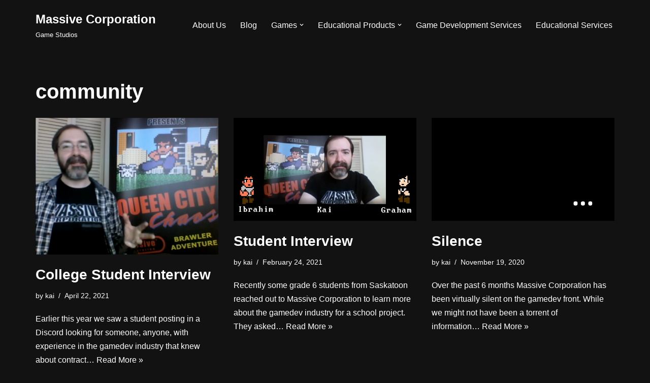

--- FILE ---
content_type: text/html; charset=UTF-8
request_url: https://massivecorp.ca/tag/community/
body_size: 12992
content:
<!DOCTYPE html>
<html dir="ltr" lang="en-US" prefix="og: https://ogp.me/ns#">

<head>
	
	<meta charset="UTF-8">
	<meta name="viewport" content="width=device-width, initial-scale=1, minimum-scale=1">
	<link rel="profile" href="http://gmpg.org/xfn/11">
		<title>community - Massive Corporation</title>
	<style>img:is([sizes="auto" i], [sizes^="auto," i]) { contain-intrinsic-size: 3000px 1500px }</style>
	
		<!-- All in One SEO 4.8.7 - aioseo.com -->
	<meta name="robots" content="max-image-preview:large" />
	<link rel="canonical" href="https://massivecorp.ca/tag/community/" />
	<meta name="generator" content="All in One SEO (AIOSEO) 4.8.7" />
		<script type="application/ld+json" class="aioseo-schema">
			{"@context":"https:\/\/schema.org","@graph":[{"@type":"BreadcrumbList","@id":"https:\/\/massivecorp.ca\/tag\/community\/#breadcrumblist","itemListElement":[{"@type":"ListItem","@id":"https:\/\/massivecorp.ca#listItem","position":1,"name":"Home","item":"https:\/\/massivecorp.ca","nextItem":{"@type":"ListItem","@id":"https:\/\/massivecorp.ca\/tag\/community\/#listItem","name":"community"}},{"@type":"ListItem","@id":"https:\/\/massivecorp.ca\/tag\/community\/#listItem","position":2,"name":"community","previousItem":{"@type":"ListItem","@id":"https:\/\/massivecorp.ca#listItem","name":"Home"}}]},{"@type":"CollectionPage","@id":"https:\/\/massivecorp.ca\/tag\/community\/#collectionpage","url":"https:\/\/massivecorp.ca\/tag\/community\/","name":"community - Massive Corporation","inLanguage":"en-US","isPartOf":{"@id":"https:\/\/massivecorp.ca\/#website"},"breadcrumb":{"@id":"https:\/\/massivecorp.ca\/tag\/community\/#breadcrumblist"}},{"@type":"Organization","@id":"https:\/\/massivecorp.ca\/#organization","name":"Massive Corporation Game Studios","description":"Game Studios","url":"https:\/\/massivecorp.ca\/","logo":{"@type":"ImageObject","url":"https:\/\/massivecorp.ca\/wp-content\/uploads\/2024\/02\/TH-massiveblackonblacklogo2.png","@id":"https:\/\/massivecorp.ca\/tag\/community\/#organizationLogo","width":789,"height":352},"image":{"@id":"https:\/\/massivecorp.ca\/tag\/community\/#organizationLogo"}},{"@type":"WebSite","@id":"https:\/\/massivecorp.ca\/#website","url":"https:\/\/massivecorp.ca\/","name":"Massive Corporation","description":"Game Studios","inLanguage":"en-US","publisher":{"@id":"https:\/\/massivecorp.ca\/#organization"}}]}
		</script>
		<!-- All in One SEO -->

<link rel='dns-prefetch' href='//cdn.canvasjs.com' />
<link rel="alternate" type="application/rss+xml" title="Massive Corporation &raquo; Feed" href="https://massivecorp.ca/feed/" />
<link rel="alternate" type="application/rss+xml" title="Massive Corporation &raquo; Comments Feed" href="https://massivecorp.ca/comments/feed/" />
<link rel="alternate" type="application/rss+xml" title="Massive Corporation &raquo; community Tag Feed" href="https://massivecorp.ca/tag/community/feed/" />
<script>
window._wpemojiSettings = {"baseUrl":"https:\/\/s.w.org\/images\/core\/emoji\/16.0.1\/72x72\/","ext":".png","svgUrl":"https:\/\/s.w.org\/images\/core\/emoji\/16.0.1\/svg\/","svgExt":".svg","source":{"concatemoji":"https:\/\/massivecorp.ca\/wp-includes\/js\/wp-emoji-release.min.js?ver=6.8.3"}};
/*! This file is auto-generated */
!function(s,n){var o,i,e;function c(e){try{var t={supportTests:e,timestamp:(new Date).valueOf()};sessionStorage.setItem(o,JSON.stringify(t))}catch(e){}}function p(e,t,n){e.clearRect(0,0,e.canvas.width,e.canvas.height),e.fillText(t,0,0);var t=new Uint32Array(e.getImageData(0,0,e.canvas.width,e.canvas.height).data),a=(e.clearRect(0,0,e.canvas.width,e.canvas.height),e.fillText(n,0,0),new Uint32Array(e.getImageData(0,0,e.canvas.width,e.canvas.height).data));return t.every(function(e,t){return e===a[t]})}function u(e,t){e.clearRect(0,0,e.canvas.width,e.canvas.height),e.fillText(t,0,0);for(var n=e.getImageData(16,16,1,1),a=0;a<n.data.length;a++)if(0!==n.data[a])return!1;return!0}function f(e,t,n,a){switch(t){case"flag":return n(e,"\ud83c\udff3\ufe0f\u200d\u26a7\ufe0f","\ud83c\udff3\ufe0f\u200b\u26a7\ufe0f")?!1:!n(e,"\ud83c\udde8\ud83c\uddf6","\ud83c\udde8\u200b\ud83c\uddf6")&&!n(e,"\ud83c\udff4\udb40\udc67\udb40\udc62\udb40\udc65\udb40\udc6e\udb40\udc67\udb40\udc7f","\ud83c\udff4\u200b\udb40\udc67\u200b\udb40\udc62\u200b\udb40\udc65\u200b\udb40\udc6e\u200b\udb40\udc67\u200b\udb40\udc7f");case"emoji":return!a(e,"\ud83e\udedf")}return!1}function g(e,t,n,a){var r="undefined"!=typeof WorkerGlobalScope&&self instanceof WorkerGlobalScope?new OffscreenCanvas(300,150):s.createElement("canvas"),o=r.getContext("2d",{willReadFrequently:!0}),i=(o.textBaseline="top",o.font="600 32px Arial",{});return e.forEach(function(e){i[e]=t(o,e,n,a)}),i}function t(e){var t=s.createElement("script");t.src=e,t.defer=!0,s.head.appendChild(t)}"undefined"!=typeof Promise&&(o="wpEmojiSettingsSupports",i=["flag","emoji"],n.supports={everything:!0,everythingExceptFlag:!0},e=new Promise(function(e){s.addEventListener("DOMContentLoaded",e,{once:!0})}),new Promise(function(t){var n=function(){try{var e=JSON.parse(sessionStorage.getItem(o));if("object"==typeof e&&"number"==typeof e.timestamp&&(new Date).valueOf()<e.timestamp+604800&&"object"==typeof e.supportTests)return e.supportTests}catch(e){}return null}();if(!n){if("undefined"!=typeof Worker&&"undefined"!=typeof OffscreenCanvas&&"undefined"!=typeof URL&&URL.createObjectURL&&"undefined"!=typeof Blob)try{var e="postMessage("+g.toString()+"("+[JSON.stringify(i),f.toString(),p.toString(),u.toString()].join(",")+"));",a=new Blob([e],{type:"text/javascript"}),r=new Worker(URL.createObjectURL(a),{name:"wpTestEmojiSupports"});return void(r.onmessage=function(e){c(n=e.data),r.terminate(),t(n)})}catch(e){}c(n=g(i,f,p,u))}t(n)}).then(function(e){for(var t in e)n.supports[t]=e[t],n.supports.everything=n.supports.everything&&n.supports[t],"flag"!==t&&(n.supports.everythingExceptFlag=n.supports.everythingExceptFlag&&n.supports[t]);n.supports.everythingExceptFlag=n.supports.everythingExceptFlag&&!n.supports.flag,n.DOMReady=!1,n.readyCallback=function(){n.DOMReady=!0}}).then(function(){return e}).then(function(){var e;n.supports.everything||(n.readyCallback(),(e=n.source||{}).concatemoji?t(e.concatemoji):e.wpemoji&&e.twemoji&&(t(e.twemoji),t(e.wpemoji)))}))}((window,document),window._wpemojiSettings);
</script>

<style id='wp-emoji-styles-inline-css'>

	img.wp-smiley, img.emoji {
		display: inline !important;
		border: none !important;
		box-shadow: none !important;
		height: 1em !important;
		width: 1em !important;
		margin: 0 0.07em !important;
		vertical-align: -0.1em !important;
		background: none !important;
		padding: 0 !important;
	}
</style>
<link rel='stylesheet' id='wp-block-library-css' href='https://massivecorp.ca/wp-includes/css/dist/block-library/style.min.css?ver=6.8.3' media='all' />
<style id='classic-theme-styles-inline-css'>
/*! This file is auto-generated */
.wp-block-button__link{color:#fff;background-color:#32373c;border-radius:9999px;box-shadow:none;text-decoration:none;padding:calc(.667em + 2px) calc(1.333em + 2px);font-size:1.125em}.wp-block-file__button{background:#32373c;color:#fff;text-decoration:none}
</style>
<style id='global-styles-inline-css'>
:root{--wp--preset--aspect-ratio--square: 1;--wp--preset--aspect-ratio--4-3: 4/3;--wp--preset--aspect-ratio--3-4: 3/4;--wp--preset--aspect-ratio--3-2: 3/2;--wp--preset--aspect-ratio--2-3: 2/3;--wp--preset--aspect-ratio--16-9: 16/9;--wp--preset--aspect-ratio--9-16: 9/16;--wp--preset--color--black: #000000;--wp--preset--color--cyan-bluish-gray: #abb8c3;--wp--preset--color--white: #ffffff;--wp--preset--color--pale-pink: #f78da7;--wp--preset--color--vivid-red: #cf2e2e;--wp--preset--color--luminous-vivid-orange: #ff6900;--wp--preset--color--luminous-vivid-amber: #fcb900;--wp--preset--color--light-green-cyan: #7bdcb5;--wp--preset--color--vivid-green-cyan: #00d084;--wp--preset--color--pale-cyan-blue: #8ed1fc;--wp--preset--color--vivid-cyan-blue: #0693e3;--wp--preset--color--vivid-purple: #9b51e0;--wp--preset--color--neve-link-color: var(--nv-primary-accent);--wp--preset--color--neve-link-hover-color: var(--nv-secondary-accent);--wp--preset--color--nv-site-bg: var(--nv-site-bg);--wp--preset--color--nv-light-bg: var(--nv-light-bg);--wp--preset--color--nv-dark-bg: var(--nv-dark-bg);--wp--preset--color--neve-text-color: var(--nv-text-color);--wp--preset--color--nv-text-dark-bg: var(--nv-text-dark-bg);--wp--preset--color--nv-c-1: var(--nv-c-1);--wp--preset--color--nv-c-2: var(--nv-c-2);--wp--preset--gradient--vivid-cyan-blue-to-vivid-purple: linear-gradient(135deg,rgba(6,147,227,1) 0%,rgb(155,81,224) 100%);--wp--preset--gradient--light-green-cyan-to-vivid-green-cyan: linear-gradient(135deg,rgb(122,220,180) 0%,rgb(0,208,130) 100%);--wp--preset--gradient--luminous-vivid-amber-to-luminous-vivid-orange: linear-gradient(135deg,rgba(252,185,0,1) 0%,rgba(255,105,0,1) 100%);--wp--preset--gradient--luminous-vivid-orange-to-vivid-red: linear-gradient(135deg,rgba(255,105,0,1) 0%,rgb(207,46,46) 100%);--wp--preset--gradient--very-light-gray-to-cyan-bluish-gray: linear-gradient(135deg,rgb(238,238,238) 0%,rgb(169,184,195) 100%);--wp--preset--gradient--cool-to-warm-spectrum: linear-gradient(135deg,rgb(74,234,220) 0%,rgb(151,120,209) 20%,rgb(207,42,186) 40%,rgb(238,44,130) 60%,rgb(251,105,98) 80%,rgb(254,248,76) 100%);--wp--preset--gradient--blush-light-purple: linear-gradient(135deg,rgb(255,206,236) 0%,rgb(152,150,240) 100%);--wp--preset--gradient--blush-bordeaux: linear-gradient(135deg,rgb(254,205,165) 0%,rgb(254,45,45) 50%,rgb(107,0,62) 100%);--wp--preset--gradient--luminous-dusk: linear-gradient(135deg,rgb(255,203,112) 0%,rgb(199,81,192) 50%,rgb(65,88,208) 100%);--wp--preset--gradient--pale-ocean: linear-gradient(135deg,rgb(255,245,203) 0%,rgb(182,227,212) 50%,rgb(51,167,181) 100%);--wp--preset--gradient--electric-grass: linear-gradient(135deg,rgb(202,248,128) 0%,rgb(113,206,126) 100%);--wp--preset--gradient--midnight: linear-gradient(135deg,rgb(2,3,129) 0%,rgb(40,116,252) 100%);--wp--preset--font-size--small: 13px;--wp--preset--font-size--medium: 20px;--wp--preset--font-size--large: 36px;--wp--preset--font-size--x-large: 42px;--wp--preset--spacing--20: 0.44rem;--wp--preset--spacing--30: 0.67rem;--wp--preset--spacing--40: 1rem;--wp--preset--spacing--50: 1.5rem;--wp--preset--spacing--60: 2.25rem;--wp--preset--spacing--70: 3.38rem;--wp--preset--spacing--80: 5.06rem;--wp--preset--shadow--natural: 6px 6px 9px rgba(0, 0, 0, 0.2);--wp--preset--shadow--deep: 12px 12px 50px rgba(0, 0, 0, 0.4);--wp--preset--shadow--sharp: 6px 6px 0px rgba(0, 0, 0, 0.2);--wp--preset--shadow--outlined: 6px 6px 0px -3px rgba(255, 255, 255, 1), 6px 6px rgba(0, 0, 0, 1);--wp--preset--shadow--crisp: 6px 6px 0px rgba(0, 0, 0, 1);}:where(.is-layout-flex){gap: 0.5em;}:where(.is-layout-grid){gap: 0.5em;}body .is-layout-flex{display: flex;}.is-layout-flex{flex-wrap: wrap;align-items: center;}.is-layout-flex > :is(*, div){margin: 0;}body .is-layout-grid{display: grid;}.is-layout-grid > :is(*, div){margin: 0;}:where(.wp-block-columns.is-layout-flex){gap: 2em;}:where(.wp-block-columns.is-layout-grid){gap: 2em;}:where(.wp-block-post-template.is-layout-flex){gap: 1.25em;}:where(.wp-block-post-template.is-layout-grid){gap: 1.25em;}.has-black-color{color: var(--wp--preset--color--black) !important;}.has-cyan-bluish-gray-color{color: var(--wp--preset--color--cyan-bluish-gray) !important;}.has-white-color{color: var(--wp--preset--color--white) !important;}.has-pale-pink-color{color: var(--wp--preset--color--pale-pink) !important;}.has-vivid-red-color{color: var(--wp--preset--color--vivid-red) !important;}.has-luminous-vivid-orange-color{color: var(--wp--preset--color--luminous-vivid-orange) !important;}.has-luminous-vivid-amber-color{color: var(--wp--preset--color--luminous-vivid-amber) !important;}.has-light-green-cyan-color{color: var(--wp--preset--color--light-green-cyan) !important;}.has-vivid-green-cyan-color{color: var(--wp--preset--color--vivid-green-cyan) !important;}.has-pale-cyan-blue-color{color: var(--wp--preset--color--pale-cyan-blue) !important;}.has-vivid-cyan-blue-color{color: var(--wp--preset--color--vivid-cyan-blue) !important;}.has-vivid-purple-color{color: var(--wp--preset--color--vivid-purple) !important;}.has-neve-link-color-color{color: var(--wp--preset--color--neve-link-color) !important;}.has-neve-link-hover-color-color{color: var(--wp--preset--color--neve-link-hover-color) !important;}.has-nv-site-bg-color{color: var(--wp--preset--color--nv-site-bg) !important;}.has-nv-light-bg-color{color: var(--wp--preset--color--nv-light-bg) !important;}.has-nv-dark-bg-color{color: var(--wp--preset--color--nv-dark-bg) !important;}.has-neve-text-color-color{color: var(--wp--preset--color--neve-text-color) !important;}.has-nv-text-dark-bg-color{color: var(--wp--preset--color--nv-text-dark-bg) !important;}.has-nv-c-1-color{color: var(--wp--preset--color--nv-c-1) !important;}.has-nv-c-2-color{color: var(--wp--preset--color--nv-c-2) !important;}.has-black-background-color{background-color: var(--wp--preset--color--black) !important;}.has-cyan-bluish-gray-background-color{background-color: var(--wp--preset--color--cyan-bluish-gray) !important;}.has-white-background-color{background-color: var(--wp--preset--color--white) !important;}.has-pale-pink-background-color{background-color: var(--wp--preset--color--pale-pink) !important;}.has-vivid-red-background-color{background-color: var(--wp--preset--color--vivid-red) !important;}.has-luminous-vivid-orange-background-color{background-color: var(--wp--preset--color--luminous-vivid-orange) !important;}.has-luminous-vivid-amber-background-color{background-color: var(--wp--preset--color--luminous-vivid-amber) !important;}.has-light-green-cyan-background-color{background-color: var(--wp--preset--color--light-green-cyan) !important;}.has-vivid-green-cyan-background-color{background-color: var(--wp--preset--color--vivid-green-cyan) !important;}.has-pale-cyan-blue-background-color{background-color: var(--wp--preset--color--pale-cyan-blue) !important;}.has-vivid-cyan-blue-background-color{background-color: var(--wp--preset--color--vivid-cyan-blue) !important;}.has-vivid-purple-background-color{background-color: var(--wp--preset--color--vivid-purple) !important;}.has-neve-link-color-background-color{background-color: var(--wp--preset--color--neve-link-color) !important;}.has-neve-link-hover-color-background-color{background-color: var(--wp--preset--color--neve-link-hover-color) !important;}.has-nv-site-bg-background-color{background-color: var(--wp--preset--color--nv-site-bg) !important;}.has-nv-light-bg-background-color{background-color: var(--wp--preset--color--nv-light-bg) !important;}.has-nv-dark-bg-background-color{background-color: var(--wp--preset--color--nv-dark-bg) !important;}.has-neve-text-color-background-color{background-color: var(--wp--preset--color--neve-text-color) !important;}.has-nv-text-dark-bg-background-color{background-color: var(--wp--preset--color--nv-text-dark-bg) !important;}.has-nv-c-1-background-color{background-color: var(--wp--preset--color--nv-c-1) !important;}.has-nv-c-2-background-color{background-color: var(--wp--preset--color--nv-c-2) !important;}.has-black-border-color{border-color: var(--wp--preset--color--black) !important;}.has-cyan-bluish-gray-border-color{border-color: var(--wp--preset--color--cyan-bluish-gray) !important;}.has-white-border-color{border-color: var(--wp--preset--color--white) !important;}.has-pale-pink-border-color{border-color: var(--wp--preset--color--pale-pink) !important;}.has-vivid-red-border-color{border-color: var(--wp--preset--color--vivid-red) !important;}.has-luminous-vivid-orange-border-color{border-color: var(--wp--preset--color--luminous-vivid-orange) !important;}.has-luminous-vivid-amber-border-color{border-color: var(--wp--preset--color--luminous-vivid-amber) !important;}.has-light-green-cyan-border-color{border-color: var(--wp--preset--color--light-green-cyan) !important;}.has-vivid-green-cyan-border-color{border-color: var(--wp--preset--color--vivid-green-cyan) !important;}.has-pale-cyan-blue-border-color{border-color: var(--wp--preset--color--pale-cyan-blue) !important;}.has-vivid-cyan-blue-border-color{border-color: var(--wp--preset--color--vivid-cyan-blue) !important;}.has-vivid-purple-border-color{border-color: var(--wp--preset--color--vivid-purple) !important;}.has-neve-link-color-border-color{border-color: var(--wp--preset--color--neve-link-color) !important;}.has-neve-link-hover-color-border-color{border-color: var(--wp--preset--color--neve-link-hover-color) !important;}.has-nv-site-bg-border-color{border-color: var(--wp--preset--color--nv-site-bg) !important;}.has-nv-light-bg-border-color{border-color: var(--wp--preset--color--nv-light-bg) !important;}.has-nv-dark-bg-border-color{border-color: var(--wp--preset--color--nv-dark-bg) !important;}.has-neve-text-color-border-color{border-color: var(--wp--preset--color--neve-text-color) !important;}.has-nv-text-dark-bg-border-color{border-color: var(--wp--preset--color--nv-text-dark-bg) !important;}.has-nv-c-1-border-color{border-color: var(--wp--preset--color--nv-c-1) !important;}.has-nv-c-2-border-color{border-color: var(--wp--preset--color--nv-c-2) !important;}.has-vivid-cyan-blue-to-vivid-purple-gradient-background{background: var(--wp--preset--gradient--vivid-cyan-blue-to-vivid-purple) !important;}.has-light-green-cyan-to-vivid-green-cyan-gradient-background{background: var(--wp--preset--gradient--light-green-cyan-to-vivid-green-cyan) !important;}.has-luminous-vivid-amber-to-luminous-vivid-orange-gradient-background{background: var(--wp--preset--gradient--luminous-vivid-amber-to-luminous-vivid-orange) !important;}.has-luminous-vivid-orange-to-vivid-red-gradient-background{background: var(--wp--preset--gradient--luminous-vivid-orange-to-vivid-red) !important;}.has-very-light-gray-to-cyan-bluish-gray-gradient-background{background: var(--wp--preset--gradient--very-light-gray-to-cyan-bluish-gray) !important;}.has-cool-to-warm-spectrum-gradient-background{background: var(--wp--preset--gradient--cool-to-warm-spectrum) !important;}.has-blush-light-purple-gradient-background{background: var(--wp--preset--gradient--blush-light-purple) !important;}.has-blush-bordeaux-gradient-background{background: var(--wp--preset--gradient--blush-bordeaux) !important;}.has-luminous-dusk-gradient-background{background: var(--wp--preset--gradient--luminous-dusk) !important;}.has-pale-ocean-gradient-background{background: var(--wp--preset--gradient--pale-ocean) !important;}.has-electric-grass-gradient-background{background: var(--wp--preset--gradient--electric-grass) !important;}.has-midnight-gradient-background{background: var(--wp--preset--gradient--midnight) !important;}.has-small-font-size{font-size: var(--wp--preset--font-size--small) !important;}.has-medium-font-size{font-size: var(--wp--preset--font-size--medium) !important;}.has-large-font-size{font-size: var(--wp--preset--font-size--large) !important;}.has-x-large-font-size{font-size: var(--wp--preset--font-size--x-large) !important;}
:where(.wp-block-post-template.is-layout-flex){gap: 1.25em;}:where(.wp-block-post-template.is-layout-grid){gap: 1.25em;}
:where(.wp-block-columns.is-layout-flex){gap: 2em;}:where(.wp-block-columns.is-layout-grid){gap: 2em;}
:root :where(.wp-block-pullquote){font-size: 1.5em;line-height: 1.6;}
</style>
<link rel='stylesheet' id='dashicons-css' href='https://massivecorp.ca/wp-includes/css/dashicons.min.css?ver=6.8.3' media='all' />
<link rel='stylesheet' id='admin-bar-css' href='https://massivecorp.ca/wp-includes/css/admin-bar.min.css?ver=6.8.3' media='all' />
<style id='admin-bar-inline-css'>

    .canvasjs-chart-credit{
        display: none !important;
    }
    #vtrtsFreeChart canvas {
    border-radius: 6px;
}

.vtrts-free-adminbar-weekly-title {
    font-weight: bold;
    font-size: 14px;
    color: #fff;
    margin-bottom: 6px;
}

        #wpadminbar #wp-admin-bar-vtrts_free_top_button .ab-icon:before {
            content: "\f185";
            color: #1DAE22;
            top: 3px;
        }
    #wp-admin-bar-vtrts_pro_top_button .ab-item {
        min-width: 180px;
    }
    .vtrts-free-adminbar-dropdown {
        min-width: 420px ;
        padding: 18px 18px 12px 18px;
        background: #23282d;
        color: #fff;
        border-radius: 8px;
        box-shadow: 0 4px 24px rgba(0,0,0,0.15);
        margin-top: 10px;
    }
    .vtrts-free-adminbar-grid {
        display: grid;
        grid-template-columns: 1fr 1fr;
        gap: 18px 18px; /* row-gap column-gap */
        margin-bottom: 18px;
    }
    .vtrts-free-adminbar-card {
        background: #2c3338;
        border-radius: 8px;
        padding: 18px 18px 12px 18px;
        box-shadow: 0 2px 8px rgba(0,0,0,0.07);
        display: flex;
        flex-direction: column;
        align-items: flex-start;
    }
    /* Extra margin for the right column */
    .vtrts-free-adminbar-card:nth-child(2),
    .vtrts-free-adminbar-card:nth-child(4) {
        margin-left: 10px !important;
        padding-left: 10px !important;
                padding-top: 6px !important;

        margin-right: 10px !important;
        padding-right : 10px !important;
        margin-top: 10px !important;
    }
    .vtrts-free-adminbar-card:nth-child(1),
    .vtrts-free-adminbar-card:nth-child(3) {
        margin-left: 10px !important;
        padding-left: 10px !important;
                padding-top: 6px !important;

        margin-top: 10px !important;
                padding-right : 10px !important;

    }
    /* Extra margin for the bottom row */
    .vtrts-free-adminbar-card:nth-child(3),
    .vtrts-free-adminbar-card:nth-child(4) {
        margin-top: 6px !important;
        padding-top: 6px !important;
        margin-top: 10px !important;
    }
    .vtrts-free-adminbar-card-title {
        font-size: 14px;
        font-weight: 800;
        margin-bottom: 6px;
        color: #fff;
    }
    .vtrts-free-adminbar-card-value {
        font-size: 22px;
        font-weight: bold;
        color: #1DAE22;
        margin-bottom: 4px;
    }
    .vtrts-free-adminbar-card-sub {
        font-size: 12px;
        color: #aaa;
    }
    .vtrts-free-adminbar-btn-wrap {
        text-align: center;
        margin-top: 8px;
    }

    #wp-admin-bar-vtrts_free_top_button .ab-item{
    min-width: 80px !important;
        padding: 0px !important;
    .vtrts-free-adminbar-btn {
        display: inline-block;
        background: #1DAE22;
        color: #fff !important;
        font-weight: bold;
        padding: 8px 28px;
        border-radius: 6px;
        text-decoration: none;
        font-size: 15px;
        transition: background 0.2s;
        margin-top: 8px;
    }
    .vtrts-free-adminbar-btn:hover {
        background: #15991b;
        color: #fff !important;
    }

    .vtrts-free-adminbar-dropdown-wrap { min-width: 0; padding: 0; }
    #wpadminbar #wp-admin-bar-vtrts_free_top_button .vtrts-free-adminbar-dropdown { display: none; position: absolute; left: 0; top: 100%; z-index: 99999; }
    #wpadminbar #wp-admin-bar-vtrts_free_top_button:hover .vtrts-free-adminbar-dropdown { display: block; }
    
        .ab-empty-item #wp-admin-bar-vtrts_free_top_button-default .ab-empty-item{
    height:0px !important;
    padding :0px !important;
     }
            #wpadminbar .quicklinks .ab-empty-item{
        padding:0px !important;
    }
    .vtrts-free-adminbar-dropdown {
    min-width: 420px;
    padding: 18px 18px 12px 18px;
    background: #23282d;
    color: #fff;
    border-radius: 12px; /* more rounded */
    box-shadow: 0 8px 32px rgba(0,0,0,0.25); /* deeper shadow */
    margin-top: 10px;
}

.vtrts-free-adminbar-btn-wrap {
    text-align: center;
    margin-top: 18px; /* more space above */
}

.vtrts-free-adminbar-btn {
    display: inline-block;
    background: #1DAE22;
    color: #fff !important;
    font-weight: bold;
    padding: 5px 22px;
    border-radius: 8px;
    text-decoration: none;
    font-size: 17px;
    transition: background 0.2s, box-shadow 0.2s;
    margin-top: 8px;
    box-shadow: 0 2px 8px rgba(29,174,34,0.15);
    text-align: center;
    line-height: 1.6;
    
}
.vtrts-free-adminbar-btn:hover {
    background: #15991b;
    color: #fff !important;
    box-shadow: 0 4px 16px rgba(29,174,34,0.25);
}
    


</style>
<link rel='stylesheet' id='neve-style-css' href='https://massivecorp.ca/wp-content/themes/neve/style-main-new.min.css?ver=4.1.3' media='all' />
<style id='neve-style-inline-css'>
.is-menu-sidebar .header-menu-sidebar { visibility: visible; }.is-menu-sidebar.menu_sidebar_slide_left .header-menu-sidebar { transform: translate3d(0, 0, 0); left: 0; }.is-menu-sidebar.menu_sidebar_slide_right .header-menu-sidebar { transform: translate3d(0, 0, 0); right: 0; }.is-menu-sidebar.menu_sidebar_pull_right .header-menu-sidebar, .is-menu-sidebar.menu_sidebar_pull_left .header-menu-sidebar { transform: translateX(0); }.is-menu-sidebar.menu_sidebar_dropdown .header-menu-sidebar { height: auto; }.is-menu-sidebar.menu_sidebar_dropdown .header-menu-sidebar-inner { max-height: 400px; padding: 20px 0; }.is-menu-sidebar.menu_sidebar_full_canvas .header-menu-sidebar { opacity: 1; }.header-menu-sidebar .menu-item-nav-search:not(.floating) { pointer-events: none; }.header-menu-sidebar .menu-item-nav-search .is-menu-sidebar { pointer-events: unset; }@media screen and (max-width: 960px) { .builder-item.cr .item--inner { --textalign: center; --justify: center; } }
.nv-meta-list li.meta:not(:last-child):after { content:"/" }.nv-meta-list .no-mobile{
			display:none;
		}.nv-meta-list li.last::after{
			content: ""!important;
		}@media (min-width: 769px) {
			.nv-meta-list .no-mobile {
				display: inline-block;
			}
			.nv-meta-list li.last:not(:last-child)::after {
		 		content: "/" !important;
			}
		}
 :root{ --container: 748px;--postwidth:100%; --primarybtnbg: var(--nv-primary-accent); --primarybtnhoverbg: var(--nv-primary-accent); --primarybtncolor: #fff; --secondarybtncolor: var(--nv-primary-accent); --primarybtnhovercolor: #fff; --secondarybtnhovercolor: var(--nv-primary-accent);--primarybtnborderradius:3px;--secondarybtnborderradius:3px;--secondarybtnborderwidth:3px;--btnpadding:13px 15px;--primarybtnpadding:13px 15px;--secondarybtnpadding:calc(13px - 3px) calc(15px - 3px); --bodyfontfamily: Arial,Helvetica,sans-serif; --bodyfontsize: 15px; --bodylineheight: 1.6; --bodyletterspacing: 0px; --bodyfontweight: 400; --h1fontsize: 36px; --h1fontweight: 700; --h1lineheight: 1.2; --h1letterspacing: 0px; --h1texttransform: none; --h2fontsize: 28px; --h2fontweight: 700; --h2lineheight: 1.3; --h2letterspacing: 0px; --h2texttransform: none; --h3fontsize: 24px; --h3fontweight: 700; --h3lineheight: 1.4; --h3letterspacing: 0px; --h3texttransform: none; --h4fontsize: 20px; --h4fontweight: 700; --h4lineheight: 1.6; --h4letterspacing: 0px; --h4texttransform: none; --h5fontsize: 16px; --h5fontweight: 700; --h5lineheight: 1.6; --h5letterspacing: 0px; --h5texttransform: none; --h6fontsize: 14px; --h6fontweight: 700; --h6lineheight: 1.6; --h6letterspacing: 0px; --h6texttransform: none;--formfieldborderwidth:2px;--formfieldborderradius:3px; --formfieldbgcolor: var(--nv-site-bg); --formfieldbordercolor: #dddddd; --formfieldcolor: var(--nv-text-color);--formfieldpadding:10px 12px; } .nv-index-posts{ --borderradius:0px; } .single-post-container .alignfull > [class*="__inner-container"], .single-post-container .alignwide > [class*="__inner-container"]{ max-width:718px } .nv-meta-list{ --avatarsize: 20px; } .single .nv-meta-list{ --avatarsize: 20px; } .nv-is-boxed.nv-comments-wrap{ --padding:20px; } .nv-is-boxed.comment-respond{ --padding:20px; } .single:not(.single-product), .page{ --c-vspace:0 0 0 0;; } .global-styled{ --bgcolor: var(--nv-site-bg); } .header-top{ --rowbcolor: var(--nv-light-bg); --color: var(--nv-text-color); --bgcolor: var(--nv-site-bg); } .header-main{ --rowbcolor: var(--nv-light-bg); --color: var(--nv-text-color); --bgcolor: var(--nv-site-bg); } .header-bottom{ --rowbcolor: var(--nv-light-bg); --color: var(--nv-text-color); --bgcolor: var(--nv-site-bg); } .header-menu-sidebar-bg{ --justify: flex-start; --textalign: left;--flexg: 1;--wrapdropdownwidth: auto; --color: var(--nv-text-color); --bgcolor: var(--nv-site-bg); } .header-menu-sidebar{ width: 360px; } .builder-item--logo{ --maxwidth: 120px; --fs: 24px;--padding:10px 0;--margin:0; --textalign: left;--justify: flex-start; } .builder-item--nav-icon,.header-menu-sidebar .close-sidebar-panel .navbar-toggle{ --borderradius:0; } .builder-item--nav-icon{ --label-margin:0 5px 0 0;;--padding:10px 15px;--margin:0; } .builder-item--primary-menu{ --hovercolor: var(--nv-secondary-accent); --hovertextcolor: var(--nv-text-color); --activecolor: var(--nv-primary-accent); --spacing: 20px; --height: 25px;--padding:0;--margin:0; --fontsize: 1em; --lineheight: 1.6; --letterspacing: 0px; --fontweight: 500; --texttransform: none; --iconsize: 1em; } .hfg-is-group.has-primary-menu .inherit-ff{ --inheritedfw: 500; } .footer-top-inner .row{ grid-template-columns:1fr 1fr 1fr; --valign: flex-start; } .footer-top{ --rowbcolor: var(--nv-light-bg); --color: var(--nv-text-color); --bgcolor: var(--nv-site-bg); } .footer-main-inner .row{ grid-template-columns:1fr 1fr 1fr; --valign: flex-start; } .footer-main{ --rowbcolor: var(--nv-light-bg); --color: var(--nv-text-color); --bgcolor: var(--nv-site-bg); } .footer-bottom-inner .row{ grid-template-columns:1fr 1fr 1fr; --valign: flex-start; } .footer-bottom{ --rowbcolor: var(--nv-light-bg); --color: var(--nv-text-dark-bg); --bgcolor: var(--nv-dark-bg); } @media(min-width: 576px){ :root{ --container: 992px;--postwidth:50%;--btnpadding:13px 15px;--primarybtnpadding:13px 15px;--secondarybtnpadding:calc(13px - 3px) calc(15px - 3px); --bodyfontsize: 16px; --bodylineheight: 1.6; --bodyletterspacing: 0px; --h1fontsize: 38px; --h1lineheight: 1.2; --h1letterspacing: 0px; --h2fontsize: 30px; --h2lineheight: 1.2; --h2letterspacing: 0px; --h3fontsize: 26px; --h3lineheight: 1.4; --h3letterspacing: 0px; --h4fontsize: 22px; --h4lineheight: 1.5; --h4letterspacing: 0px; --h5fontsize: 18px; --h5lineheight: 1.6; --h5letterspacing: 0px; --h6fontsize: 14px; --h6lineheight: 1.6; --h6letterspacing: 0px; } .single-post-container .alignfull > [class*="__inner-container"], .single-post-container .alignwide > [class*="__inner-container"]{ max-width:962px } .nv-meta-list{ --avatarsize: 20px; } .single .nv-meta-list{ --avatarsize: 20px; } .nv-is-boxed.nv-comments-wrap{ --padding:30px; } .nv-is-boxed.comment-respond{ --padding:30px; } .single:not(.single-product), .page{ --c-vspace:0 0 0 0;; } .header-menu-sidebar-bg{ --justify: flex-start; --textalign: left;--flexg: 1;--wrapdropdownwidth: auto; } .header-menu-sidebar{ width: 360px; } .builder-item--logo{ --maxwidth: 120px; --fs: 24px;--padding:10px 0;--margin:0; --textalign: left;--justify: flex-start; } .builder-item--nav-icon{ --label-margin:0 5px 0 0;;--padding:10px 15px;--margin:0; } .builder-item--primary-menu{ --spacing: 20px; --height: 25px;--padding:0;--margin:0; --fontsize: 1em; --lineheight: 1.6; --letterspacing: 0px; --iconsize: 1em; } }@media(min-width: 960px){ :root{ --container: 1170px;--postwidth:33.333333333333%;--btnpadding:13px 15px;--primarybtnpadding:13px 15px;--secondarybtnpadding:calc(13px - 3px) calc(15px - 3px); --bodyfontsize: 16px; --bodylineheight: 1.7; --bodyletterspacing: 0px; --h1fontsize: 40px; --h1lineheight: 1.1; --h1letterspacing: 0px; --h2fontsize: 32px; --h2lineheight: 1.2; --h2letterspacing: 0px; --h3fontsize: 28px; --h3lineheight: 1.4; --h3letterspacing: 0px; --h4fontsize: 24px; --h4lineheight: 1.5; --h4letterspacing: 0px; --h5fontsize: 20px; --h5lineheight: 1.6; --h5letterspacing: 0px; --h6fontsize: 16px; --h6lineheight: 1.6; --h6letterspacing: 0px; } body:not(.single):not(.archive):not(.blog):not(.search):not(.error404) .neve-main > .container .col, body.post-type-archive-course .neve-main > .container .col, body.post-type-archive-llms_membership .neve-main > .container .col{ max-width: 100%; } body:not(.single):not(.archive):not(.blog):not(.search):not(.error404) .nv-sidebar-wrap, body.post-type-archive-course .nv-sidebar-wrap, body.post-type-archive-llms_membership .nv-sidebar-wrap{ max-width: 0%; } .neve-main > .archive-container .nv-index-posts.col{ max-width: 100%; } .neve-main > .archive-container .nv-sidebar-wrap{ max-width: 0%; } .neve-main > .single-post-container .nv-single-post-wrap.col{ max-width: 70%; } .single-post-container .alignfull > [class*="__inner-container"], .single-post-container .alignwide > [class*="__inner-container"]{ max-width:789px } .container-fluid.single-post-container .alignfull > [class*="__inner-container"], .container-fluid.single-post-container .alignwide > [class*="__inner-container"]{ max-width:calc(70% + 15px) } .neve-main > .single-post-container .nv-sidebar-wrap{ max-width: 30%; } .nv-meta-list{ --avatarsize: 20px; } .single .nv-meta-list{ --avatarsize: 20px; } .nv-is-boxed.nv-comments-wrap{ --padding:40px; } .nv-is-boxed.comment-respond{ --padding:40px; } .single:not(.single-product), .page{ --c-vspace:0 0 0 0;; } .header-menu-sidebar-bg{ --justify: flex-start; --textalign: left;--flexg: 1;--wrapdropdownwidth: auto; } .header-menu-sidebar{ width: 360px; } .builder-item--logo{ --maxwidth: 120px; --fs: 24px;--padding:10px 0;--margin:0; --textalign: left;--justify: flex-start; } .builder-item--nav-icon{ --label-margin:0 5px 0 0;;--padding:10px 15px;--margin:0; } .builder-item--primary-menu{ --spacing: 20px; --height: 25px;--padding:0;--margin:0; --fontsize: 1em; --lineheight: 1.6; --letterspacing: 0px; --iconsize: 1em; } }:root{--nv-primary-accent:#02a2a2;--nv-secondary-accent:#b601b6;--nv-site-bg:#121212;--nv-light-bg:#1a1a1a;--nv-dark-bg:#000000;--nv-text-color:#ffffff;--nv-text-dark-bg:#ffffff;--nv-c-1:#d3d308;--nv-c-2:#888888;--nv-fallback-ff:Arial, Helvetica, sans-serif;}
</style>
<link rel='stylesheet' id='neve-child-style-css' href='https://massivecorp.ca/wp-content/themes/neve-child-master/style.css?ver=4.1.3' media='all' />
<script id="ahc_front_js-js-extra">
var ahc_ajax_front = {"ajax_url":"https:\/\/massivecorp.ca\/wp-admin\/admin-ajax.php","plugin_url":"https:\/\/massivecorp.ca\/wp-content\/plugins\/visitors-traffic-real-time-statistics\/","page_id":"community","page_title":"","post_type":""};
</script>
<script src="https://massivecorp.ca/wp-content/plugins/visitors-traffic-real-time-statistics/js/front.js?ver=6.8.3" id="ahc_front_js-js"></script>
<link rel="https://api.w.org/" href="https://massivecorp.ca/wp-json/" /><link rel="alternate" title="JSON" type="application/json" href="https://massivecorp.ca/wp-json/wp/v2/tags/20" /><link rel="EditURI" type="application/rsd+xml" title="RSD" href="https://massivecorp.ca/xmlrpc.php?rsd" />
<meta name="generator" content="WordPress 6.8.3" />
<link rel="icon" href="https://massivecorp.ca/wp-content/uploads/2019/05/cropped-massivecorp_logo512square-32x32.jpg" sizes="32x32" />
<link rel="icon" href="https://massivecorp.ca/wp-content/uploads/2019/05/cropped-massivecorp_logo512square-192x192.jpg" sizes="192x192" />
<link rel="apple-touch-icon" href="https://massivecorp.ca/wp-content/uploads/2019/05/cropped-massivecorp_logo512square-180x180.jpg" />
<meta name="msapplication-TileImage" content="https://massivecorp.ca/wp-content/uploads/2019/05/cropped-massivecorp_logo512square-270x270.jpg" />

	</head>

<body  class="archive tag tag-community tag-20 wp-theme-neve wp-child-theme-neve-child-master  nv-blog-grid nv-sidebar-full-width menu_sidebar_slide_left" id="neve_body"  >
<div class="wrapper">
	
	<header class="header"  >
		<a class="neve-skip-link show-on-focus" href="#content" >
			Skip to content		</a>
		<div id="header-grid"  class="hfg_header site-header">
	<div class="header--row header-top hide-on-mobile hide-on-tablet layout-full-contained header--row"
	data-row-id="top" data-show-on="desktop">

	<div
		class="header--row-inner header-top-inner">
		<div class="container">
			<div
				class="row row--wrapper"
				data-section="hfg_header_layout_top" >
				<div class="hfg-slot left"><div class="builder-item desktop-left"><div class="item--inner builder-item--logo"
		data-section="title_tagline"
		data-item-id="logo">
	
<div class="site-logo">
	<a class="brand" href="https://massivecorp.ca/" aria-label="Massive Corporation Game Studios" rel="home"><div class="nv-title-tagline-wrap"><p class="site-title">Massive Corporation</p><small>Game Studios</small></div></a></div>
	</div>

</div></div><div class="hfg-slot right"><div class="builder-item has-nav"><div class="item--inner builder-item--primary-menu has_menu"
		data-section="header_menu_primary"
		data-item-id="primary-menu">
	<div class="nv-nav-wrap">
	<div role="navigation" class="nav-menu-primary"
			aria-label="Primary Menu">

		<ul id="nv-primary-navigation-top" class="primary-menu-ul nav-ul menu-desktop"><li id="menu-item-19" class="menu-item menu-item-type-post_type menu-item-object-page menu-item-19"><div class="wrap"><a href="https://massivecorp.ca/about-us/">About Us</a></div></li>
<li id="menu-item-285" class="menu-item menu-item-type-post_type menu-item-object-page current_page_parent menu-item-285"><div class="wrap"><a href="https://massivecorp.ca/blog/">Blog</a></div></li>
<li id="menu-item-253" class="menu-item menu-item-type-post_type menu-item-object-page menu-item-has-children menu-item-253"><div class="wrap"><a href="https://massivecorp.ca/games/"><span class="menu-item-title-wrap dd-title">Games</span></a><div role="button" aria-pressed="false" aria-label="Open Submenu" tabindex="0" class="caret-wrap caret 3" style="margin-left:5px;"><span class="caret"><svg fill="currentColor" aria-label="Dropdown" xmlns="http://www.w3.org/2000/svg" viewBox="0 0 448 512"><path d="M207.029 381.476L12.686 187.132c-9.373-9.373-9.373-24.569 0-33.941l22.667-22.667c9.357-9.357 24.522-9.375 33.901-.04L224 284.505l154.745-154.021c9.379-9.335 24.544-9.317 33.901.04l22.667 22.667c9.373 9.373 9.373 24.569 0 33.941L240.971 381.476c-9.373 9.372-24.569 9.372-33.942 0z"/></svg></span></div></div>
<ul class="sub-menu">
	<li id="menu-item-142" class="menu-item menu-item-type-post_type menu-item-object-page menu-item-142"><div class="wrap"><a href="https://massivecorp.ca/brandins-buttons/">Brandins Buttons</a></div></li>
	<li id="menu-item-171" class="menu-item menu-item-type-post_type menu-item-object-page menu-item-171"><div class="wrap"><a href="https://massivecorp.ca/cheese-runner/">Cheese Runner</a></div></li>
</ul>
</li>
<li id="menu-item-254" class="menu-item menu-item-type-post_type menu-item-object-page menu-item-has-children menu-item-254"><div class="wrap"><a href="https://massivecorp.ca/educational-products/"><span class="menu-item-title-wrap dd-title">Educational Products</span></a><div role="button" aria-pressed="false" aria-label="Open Submenu" tabindex="0" class="caret-wrap caret 6" style="margin-left:5px;"><span class="caret"><svg fill="currentColor" aria-label="Dropdown" xmlns="http://www.w3.org/2000/svg" viewBox="0 0 448 512"><path d="M207.029 381.476L12.686 187.132c-9.373-9.373-9.373-24.569 0-33.941l22.667-22.667c9.357-9.357 24.522-9.375 33.901-.04L224 284.505l154.745-154.021c9.379-9.335 24.544-9.317 33.901.04l22.667 22.667c9.373 9.373 9.373 24.569 0 33.941L240.971 381.476c-9.373 9.372-24.569 9.372-33.942 0z"/></svg></span></div></div>
<ul class="sub-menu">
	<li id="menu-item-232" class="menu-item menu-item-type-custom menu-item-object-custom menu-item-232"><div class="wrap"><a href="https://www.afistfulofpie.com">A Fistful of Pie</a></div></li>
	<li id="menu-item-434" class="menu-item menu-item-type-custom menu-item-object-custom menu-item-434"><div class="wrap"><a href="https://massivelearning.net/the-teachers-guide-to-scratch-book-series/">The Teacher&#8217;s Guide To Scratch</a></div></li>
	<li id="menu-item-564" class="menu-item menu-item-type-post_type menu-item-object-page menu-item-564"><div class="wrap"><a href="https://massivecorp.ca/jurisdictions-canada-educational-game/">Jurisdictions: Canada Educational Game</a></div></li>
</ul>
</li>
<li id="menu-item-255" class="menu-item menu-item-type-post_type menu-item-object-page menu-item-255"><div class="wrap"><a href="https://massivecorp.ca/game-development-services/">Game Development Services</a></div></li>
<li id="menu-item-227" class="menu-item menu-item-type-custom menu-item-object-custom menu-item-227"><div class="wrap"><a href="https://massivelearning.net/">Educational Services</a></div></li>
</ul>	</div>
</div>

	</div>

</div></div>							</div>
		</div>
	</div>
</div>


<nav class="header--row header-main hide-on-desktop layout-full-contained nv-navbar header--row"
	data-row-id="main" data-show-on="mobile">

	<div
		class="header--row-inner header-main-inner">
		<div class="container">
			<div
				class="row row--wrapper"
				data-section="hfg_header_layout_main" >
				<div class="hfg-slot left"><div class="builder-item tablet-left mobile-left"><div class="item--inner builder-item--logo"
		data-section="title_tagline"
		data-item-id="logo">
	
<div class="site-logo">
	<a class="brand" href="https://massivecorp.ca/" aria-label="Massive Corporation Game Studios" rel="home"><div class="nv-title-tagline-wrap"><p class="site-title">Massive Corporation</p><small>Game Studios</small></div></a></div>
	</div>

</div></div><div class="hfg-slot right"><div class="builder-item tablet-left mobile-left"><div class="item--inner builder-item--nav-icon"
		data-section="header_menu_icon"
		data-item-id="nav-icon">
	<div class="menu-mobile-toggle item-button navbar-toggle-wrapper">
	<button type="button" class=" navbar-toggle"
			value="Navigation Menu"
					aria-label="Navigation Menu "
			aria-expanded="false" onclick="if('undefined' !== typeof toggleAriaClick ) { toggleAriaClick() }">
					<span class="bars">
				<span class="icon-bar"></span>
				<span class="icon-bar"></span>
				<span class="icon-bar"></span>
			</span>
					<span class="screen-reader-text">Navigation Menu</span>
	</button>
</div> <!--.navbar-toggle-wrapper-->


	</div>

</div></div>							</div>
		</div>
	</div>
</nav>

<div
		id="header-menu-sidebar" class="header-menu-sidebar tcb menu-sidebar-panel slide_left hfg-pe"
		data-row-id="sidebar">
	<div id="header-menu-sidebar-bg" class="header-menu-sidebar-bg">
				<div class="close-sidebar-panel navbar-toggle-wrapper">
			<button type="button" class="hamburger is-active  navbar-toggle active" 					value="Navigation Menu"
					aria-label="Navigation Menu "
					aria-expanded="false" onclick="if('undefined' !== typeof toggleAriaClick ) { toggleAriaClick() }">
								<span class="bars">
						<span class="icon-bar"></span>
						<span class="icon-bar"></span>
						<span class="icon-bar"></span>
					</span>
								<span class="screen-reader-text">
			Navigation Menu					</span>
			</button>
		</div>
					<div id="header-menu-sidebar-inner" class="header-menu-sidebar-inner tcb ">
						<div class="builder-item has-nav"><div class="item--inner builder-item--primary-menu has_menu"
		data-section="header_menu_primary"
		data-item-id="primary-menu">
	<div class="nv-nav-wrap">
	<div role="navigation" class="nav-menu-primary"
			aria-label="Primary Menu">

		<ul id="nv-primary-navigation-sidebar" class="primary-menu-ul nav-ul menu-mobile"><li class="menu-item menu-item-type-post_type menu-item-object-page menu-item-19"><div class="wrap"><a href="https://massivecorp.ca/about-us/">About Us</a></div></li>
<li class="menu-item menu-item-type-post_type menu-item-object-page current_page_parent menu-item-285"><div class="wrap"><a href="https://massivecorp.ca/blog/">Blog</a></div></li>
<li class="menu-item menu-item-type-post_type menu-item-object-page menu-item-has-children menu-item-253"><div class="wrap"><a href="https://massivecorp.ca/games/"><span class="menu-item-title-wrap dd-title">Games</span></a><button tabindex="0" type="button" class="caret-wrap navbar-toggle 3 " style="margin-left:5px;"  aria-label="Toggle Games"><span class="caret"><svg fill="currentColor" aria-label="Dropdown" xmlns="http://www.w3.org/2000/svg" viewBox="0 0 448 512"><path d="M207.029 381.476L12.686 187.132c-9.373-9.373-9.373-24.569 0-33.941l22.667-22.667c9.357-9.357 24.522-9.375 33.901-.04L224 284.505l154.745-154.021c9.379-9.335 24.544-9.317 33.901.04l22.667 22.667c9.373 9.373 9.373 24.569 0 33.941L240.971 381.476c-9.373 9.372-24.569 9.372-33.942 0z"/></svg></span></button></div>
<ul class="sub-menu">
	<li class="menu-item menu-item-type-post_type menu-item-object-page menu-item-142"><div class="wrap"><a href="https://massivecorp.ca/brandins-buttons/">Brandins Buttons</a></div></li>
	<li class="menu-item menu-item-type-post_type menu-item-object-page menu-item-171"><div class="wrap"><a href="https://massivecorp.ca/cheese-runner/">Cheese Runner</a></div></li>
</ul>
</li>
<li class="menu-item menu-item-type-post_type menu-item-object-page menu-item-has-children menu-item-254"><div class="wrap"><a href="https://massivecorp.ca/educational-products/"><span class="menu-item-title-wrap dd-title">Educational Products</span></a><button tabindex="0" type="button" class="caret-wrap navbar-toggle 6 " style="margin-left:5px;"  aria-label="Toggle Educational Products"><span class="caret"><svg fill="currentColor" aria-label="Dropdown" xmlns="http://www.w3.org/2000/svg" viewBox="0 0 448 512"><path d="M207.029 381.476L12.686 187.132c-9.373-9.373-9.373-24.569 0-33.941l22.667-22.667c9.357-9.357 24.522-9.375 33.901-.04L224 284.505l154.745-154.021c9.379-9.335 24.544-9.317 33.901.04l22.667 22.667c9.373 9.373 9.373 24.569 0 33.941L240.971 381.476c-9.373 9.372-24.569 9.372-33.942 0z"/></svg></span></button></div>
<ul class="sub-menu">
	<li class="menu-item menu-item-type-custom menu-item-object-custom menu-item-232"><div class="wrap"><a href="https://www.afistfulofpie.com">A Fistful of Pie</a></div></li>
	<li class="menu-item menu-item-type-custom menu-item-object-custom menu-item-434"><div class="wrap"><a href="https://massivelearning.net/the-teachers-guide-to-scratch-book-series/">The Teacher&#8217;s Guide To Scratch</a></div></li>
	<li class="menu-item menu-item-type-post_type menu-item-object-page menu-item-564"><div class="wrap"><a href="https://massivecorp.ca/jurisdictions-canada-educational-game/">Jurisdictions: Canada Educational Game</a></div></li>
</ul>
</li>
<li class="menu-item menu-item-type-post_type menu-item-object-page menu-item-255"><div class="wrap"><a href="https://massivecorp.ca/game-development-services/">Game Development Services</a></div></li>
<li class="menu-item menu-item-type-custom menu-item-object-custom menu-item-227"><div class="wrap"><a href="https://massivelearning.net/">Educational Services</a></div></li>
</ul>	</div>
</div>

	</div>

</div>					</div>
	</div>
</div>
<div class="header-menu-sidebar-overlay hfg-ov hfg-pe" onclick="if('undefined' !== typeof toggleAriaClick ) { toggleAriaClick() }"></div>
</div>
	</header>

	<style>.nav-ul li:focus-within .wrap.active + .sub-menu { opacity: 1; visibility: visible; }.nav-ul li.neve-mega-menu:focus-within .wrap.active + .sub-menu { display: grid; }.nav-ul li > .wrap { display: flex; align-items: center; position: relative; padding: 0 4px; }.nav-ul:not(.menu-mobile):not(.neve-mega-menu) > li > .wrap > a { padding-top: 1px }</style><style>.header-menu-sidebar .nav-ul li .wrap { padding: 0 4px; }.header-menu-sidebar .nav-ul li .wrap a { flex-grow: 1; display: flex; }.header-menu-sidebar .nav-ul li .wrap a .dd-title { width: var(--wrapdropdownwidth); }.header-menu-sidebar .nav-ul li .wrap button { border: 0; z-index: 1; background: 0; }.header-menu-sidebar .nav-ul li:not([class*=block]):not(.menu-item-has-children) > .wrap > a { padding-right: calc(1em + (18px*2)); text-wrap: wrap; white-space: normal;}.header-menu-sidebar .nav-ul li.menu-item-has-children:not([class*=block]) > .wrap > a { margin-right: calc(-1em - (18px*2)); padding-right: 46px;}</style>

	
	<main id="content" class="neve-main">

	<div class="container archive-container">

		
		<div class="row">
						<div class="nv-index-posts blog col">
				<div class="nv-page-title-wrap nv-big-title" >
	<div class="nv-page-title ">
				<h1>community</h1>
					</div><!--.nv-page-title-->
</div> <!--.nv-page-title-wrap-->
	<div class="posts-wrapper"><article id="post-179" class="post-179 post type-post status-publish format-standard has-post-thumbnail hentry category-uncategorized tag-community tag-interview tag-teaching layout-grid ">

	<div class="article-content-col">
		<div class="content">
			<div class="nv-post-thumbnail-wrap img-wrap"><a href="https://massivecorp.ca/college-student-interview/" rel="bookmark" title="College Student Interview"><img width="723" height="540" src="https://massivecorp.ca/wp-content/uploads/2021/04/NAITinterview.png" class="skip-lazy wp-post-image" alt="" decoding="async" fetchpriority="high" srcset="https://massivecorp.ca/wp-content/uploads/2021/04/NAITinterview.png 723w, https://massivecorp.ca/wp-content/uploads/2021/04/NAITinterview-300x224.png 300w" sizes="(max-width: 723px) 100vw, 723px" /></a></div><h2 class="blog-entry-title entry-title"><a href="https://massivecorp.ca/college-student-interview/" rel="bookmark">College Student Interview</a></h2><ul class="nv-meta-list"><li  class="meta author vcard "><span class="author-name fn">by <a href="https://massivecorp.ca/author/kai/" title="Posts by kai" rel="author">kai</a></span></li><li class="meta date posted-on "><time class="entry-date published" datetime="2021-04-22T15:33:28-06:00" content="2021-04-22">April 22, 2021</time></li></ul><div class="excerpt-wrap entry-summary"><p>Earlier this year we saw a student posting in a Discord looking for someone, anyone, with experience in the gamedev industry that knew about contract&hellip;&nbsp;<a href="https://massivecorp.ca/college-student-interview/" rel="bookmark">Read More &raquo;<span class="screen-reader-text">College Student Interview</span></a></p>
</div>		</div>
	</div>
</article>
<article id="post-175" class="post-175 post type-post status-publish format-standard has-post-thumbnail hentry category-uncategorized tag-careers tag-community tag-interview tag-teaching tag-video layout-grid ">

	<div class="article-content-col">
		<div class="content">
			<div class="nv-post-thumbnail-wrap img-wrap"><a href="https://massivecorp.ca/student-interview/" rel="bookmark" title="Student Interview"><img width="638" height="359" src="https://massivecorp.ca/wp-content/uploads/2021/02/IGInterview.png" class=" wp-post-image" alt="" decoding="async" srcset="https://massivecorp.ca/wp-content/uploads/2021/02/IGInterview.png 638w, https://massivecorp.ca/wp-content/uploads/2021/02/IGInterview-300x169.png 300w" sizes="(max-width: 638px) 100vw, 638px" /></a></div><h2 class="blog-entry-title entry-title"><a href="https://massivecorp.ca/student-interview/" rel="bookmark">Student Interview</a></h2><ul class="nv-meta-list"><li  class="meta author vcard "><span class="author-name fn">by <a href="https://massivecorp.ca/author/kai/" title="Posts by kai" rel="author">kai</a></span></li><li class="meta date posted-on "><time class="entry-date published" datetime="2021-02-24T12:03:53-06:00" content="2021-02-24">February 24, 2021</time><time class="updated" datetime="2021-02-24T12:06:46-06:00">February 24, 2021</time></li></ul><div class="excerpt-wrap entry-summary"><p>Recently some grade 6 students from Saskatoon reached out to Massive Corporation to learn more about the gamedev industry for a school project. They asked&hellip;&nbsp;<a href="https://massivecorp.ca/student-interview/" rel="bookmark">Read More &raquo;<span class="screen-reader-text">Student Interview</span></a></p>
</div>		</div>
	</div>
</article>
<article id="post-130" class="post-130 post type-post status-publish format-standard has-post-thumbnail hentry category-uncategorized tag-community tag-news tag-support layout-grid ">

	<div class="article-content-col">
		<div class="content">
			<div class="nv-post-thumbnail-wrap img-wrap"><a href="https://massivecorp.ca/silence/" rel="bookmark" title="Silence"><img width="640" height="360" src="https://massivecorp.ca/wp-content/uploads/2020/11/Black.png" class=" wp-post-image" alt="" decoding="async" srcset="https://massivecorp.ca/wp-content/uploads/2020/11/Black.png 640w, https://massivecorp.ca/wp-content/uploads/2020/11/Black-300x169.png 300w" sizes="(max-width: 640px) 100vw, 640px" /></a></div><h2 class="blog-entry-title entry-title"><a href="https://massivecorp.ca/silence/" rel="bookmark">Silence</a></h2><ul class="nv-meta-list"><li  class="meta author vcard "><span class="author-name fn">by <a href="https://massivecorp.ca/author/kai/" title="Posts by kai" rel="author">kai</a></span></li><li class="meta date posted-on "><time class="entry-date published" datetime="2020-11-19T20:33:15-06:00" content="2020-11-19">November 19, 2020</time></li></ul><div class="excerpt-wrap entry-summary"><p>Over the past 6 months Massive Corporation has been virtually silent on the gamedev front. While we might not have been a torrent of information&hellip;&nbsp;<a href="https://massivecorp.ca/silence/" rel="bookmark">Read More &raquo;<span class="screen-reader-text">Silence</span></a></p>
</div>		</div>
	</div>
</article>
<article id="post-102" class="post-102 post type-post status-publish format-standard has-post-thumbnail hentry category-uncategorized tag-community tag-massivesacksofcash tag-moonshell-island tag-news tag-pixel-art tag-videogame layout-grid ">

	<div class="article-content-col">
		<div class="content">
			<div class="nv-post-thumbnail-wrap img-wrap"><a href="https://massivecorp.ca/massive-sacks-of-cash-winner/" rel="bookmark" title="Massive Sacks of Cash Winner"><img width="930" height="324" src="https://massivecorp.ca/wp-content/uploads/2019/12/MassiveSacksLogo-Negative.png" class=" wp-post-image" alt="" decoding="async" loading="lazy" srcset="https://massivecorp.ca/wp-content/uploads/2019/12/MassiveSacksLogo-Negative.png 1529w, https://massivecorp.ca/wp-content/uploads/2019/12/MassiveSacksLogo-Negative-300x105.png 300w, https://massivecorp.ca/wp-content/uploads/2019/12/MassiveSacksLogo-Negative-1024x357.png 1024w, https://massivecorp.ca/wp-content/uploads/2019/12/MassiveSacksLogo-Negative-768x268.png 768w, https://massivecorp.ca/wp-content/uploads/2019/12/MassiveSacksLogo-Negative-850x296.png 850w" sizes="auto, (max-width: 930px) 100vw, 930px" /></a></div><h2 class="blog-entry-title entry-title"><a href="https://massivecorp.ca/massive-sacks-of-cash-winner/" rel="bookmark">Massive Sacks of Cash Winner</a></h2><ul class="nv-meta-list"><li  class="meta author vcard "><span class="author-name fn">by <a href="https://massivecorp.ca/author/kai/" title="Posts by kai" rel="author">kai</a></span></li><li class="meta date posted-on "><time class="entry-date published" datetime="2020-03-14T15:37:53-06:00" content="2020-03-14">March 14, 2020</time><time class="updated" datetime="2024-02-28T20:38:55-06:00">February 28, 2024</time></li></ul><div class="excerpt-wrap entry-summary"><p>At the start of the Global Game Jam Regina 2020 event, Massive Corporation announced the successful applicant for its Massive Sacks of Cash grant program.&hellip;&nbsp;<a href="https://massivecorp.ca/massive-sacks-of-cash-winner/" rel="bookmark">Read More &raquo;<span class="screen-reader-text">Massive Sacks of Cash Winner</span></a></p>
</div>		</div>
	</div>
</article>
<article id="post-89" class="post-89 post type-post status-publish format-standard has-post-thumbnail hentry category-uncategorized tag-community tag-grants tag-massivesacksofcash tag-news tag-support tag-training layout-grid ">

	<div class="article-content-col">
		<div class="content">
			<div class="nv-post-thumbnail-wrap img-wrap"><a href="https://massivecorp.ca/massive-sacks-of-cash/" rel="bookmark" title="Massive Sacks of Cash"><img width="930" height="324" src="https://massivecorp.ca/wp-content/uploads/2019/12/MassiveSacksLogo-Negative.png" class=" wp-post-image" alt="" decoding="async" loading="lazy" srcset="https://massivecorp.ca/wp-content/uploads/2019/12/MassiveSacksLogo-Negative.png 1529w, https://massivecorp.ca/wp-content/uploads/2019/12/MassiveSacksLogo-Negative-300x105.png 300w, https://massivecorp.ca/wp-content/uploads/2019/12/MassiveSacksLogo-Negative-1024x357.png 1024w, https://massivecorp.ca/wp-content/uploads/2019/12/MassiveSacksLogo-Negative-768x268.png 768w, https://massivecorp.ca/wp-content/uploads/2019/12/MassiveSacksLogo-Negative-850x296.png 850w" sizes="auto, (max-width: 930px) 100vw, 930px" /></a></div><h2 class="blog-entry-title entry-title"><a href="https://massivecorp.ca/massive-sacks-of-cash/" rel="bookmark">Massive Sacks of Cash</a></h2><ul class="nv-meta-list"><li  class="meta author vcard "><span class="author-name fn">by <a href="https://massivecorp.ca/author/kai/" title="Posts by kai" rel="author">kai</a></span></li><li class="meta date posted-on "><time class="entry-date published" datetime="2019-12-08T22:21:03-06:00" content="2019-12-08">December 8, 2019</time></li></ul><div class="excerpt-wrap entry-summary"><p>We are proud to announce our brand new grant program for aspiring game developers – the Massive Sacks of Cash Grant. This grant is designed&hellip;&nbsp;<a href="https://massivecorp.ca/massive-sacks-of-cash/" rel="bookmark">Read More &raquo;<span class="screen-reader-text">Massive Sacks of Cash</span></a></p>
</div>		</div>
	</div>
</article>
<article id="post-70" class="post-70 post type-post status-publish format-standard has-post-thumbnail hentry category-uncategorized tag-community tag-learning tag-news layout-grid ">

	<div class="article-content-col">
		<div class="content">
			<div class="nv-post-thumbnail-wrap img-wrap"><a href="https://massivecorp.ca/status-update/" rel="bookmark" title="Status Update"><img width="930" height="523" src="https://massivecorp.ca/wp-content/uploads/2019/11/RDIEC-TT2019-EHCPbOJW4AElnoi.jpg" class=" wp-post-image" alt="" decoding="async" loading="lazy" srcset="https://massivecorp.ca/wp-content/uploads/2019/11/RDIEC-TT2019-EHCPbOJW4AElnoi.jpg 1024w, https://massivecorp.ca/wp-content/uploads/2019/11/RDIEC-TT2019-EHCPbOJW4AElnoi-300x169.jpg 300w, https://massivecorp.ca/wp-content/uploads/2019/11/RDIEC-TT2019-EHCPbOJW4AElnoi-768x432.jpg 768w, https://massivecorp.ca/wp-content/uploads/2019/11/RDIEC-TT2019-EHCPbOJW4AElnoi-850x478.jpg 850w" sizes="auto, (max-width: 930px) 100vw, 930px" /></a></div><h2 class="blog-entry-title entry-title"><a href="https://massivecorp.ca/status-update/" rel="bookmark">Status Update</a></h2><ul class="nv-meta-list"><li  class="meta author vcard "><span class="author-name fn">by <a href="https://massivecorp.ca/author/kai/" title="Posts by kai" rel="author">kai</a></span></li><li class="meta date posted-on "><time class="entry-date published" datetime="2019-11-16T21:17:05-06:00" content="2019-11-16">November 16, 2019</time></li></ul><div class="excerpt-wrap entry-summary"><p>Its been a while since we’ve posted, so time for a status update on Queen City Chaos. We’re definitely behind schedule, but we think its&hellip;&nbsp;<a href="https://massivecorp.ca/status-update/" rel="bookmark">Read More &raquo;<span class="screen-reader-text">Status Update</span></a></p>
</div>		</div>
	</div>
</article>
</div>				<div class="w-100"></div>
							</div>
					</div>
	</div>

</main><!--/.neve-main-->

<footer class="site-footer" id="site-footer"  >
	<div class="hfg_footer">
		<div class="footer--row footer-bottom layout-full-contained"
	id="cb-row--footer-desktop-bottom"
	data-row-id="bottom" data-show-on="desktop">
	<div
		class="footer--row-inner footer-bottom-inner footer-content-wrap">
		<div class="container">
			<div
				class="hfg-grid nv-footer-content hfg-grid-bottom row--wrapper row "
				data-section="hfg_footer_layout_bottom" >
				<div class="hfg-slot left"><div class="builder-item cr"><div class="item--inner"><div class="component-wrap"><div><p><a href="https://themeisle.com/themes/neve/" rel="nofollow">Neve</a> | Powered by <a href="https://wordpress.org" rel="nofollow">WordPress</a></p></div></div></div></div></div><div class="hfg-slot c-left"></div><div class="hfg-slot center"></div>							</div>
		</div>
	</div>
</div>

	</div>
</footer>

</div><!--/.wrapper-->
<script type="speculationrules">
{"prefetch":[{"source":"document","where":{"and":[{"href_matches":"\/*"},{"not":{"href_matches":["\/wp-*.php","\/wp-admin\/*","\/wp-content\/uploads\/*","\/wp-content\/*","\/wp-content\/plugins\/*","\/wp-content\/themes\/neve-child-master\/*","\/wp-content\/themes\/neve\/*","\/*\\?(.+)"]}},{"not":{"selector_matches":"a[rel~=\"nofollow\"]"}},{"not":{"selector_matches":".no-prefetch, .no-prefetch a"}}]},"eagerness":"conservative"}]}
</script>
<script src="https://cdn.canvasjs.com/canvasjs.min.js" id="canvasjs-free-js"></script>
<script id="neve-script-js-extra">
var NeveProperties = {"ajaxurl":"https:\/\/massivecorp.ca\/wp-admin\/admin-ajax.php","nonce":"0f94e95cc1","isRTL":"","isCustomize":""};
</script>
<script src="https://massivecorp.ca/wp-content/themes/neve/assets/js/build/modern/frontend.js?ver=4.1.3" id="neve-script-js" async></script>
<script id="neve-script-js-after">
	var html = document.documentElement;
	var theme = html.getAttribute('data-neve-theme') || 'light';
	var variants = {"logo":{"light":{"src":false,"srcset":false,"sizes":false},"dark":{"src":false,"srcset":false,"sizes":false},"same":true}};

	function setCurrentTheme( theme ) {
		var pictures = document.getElementsByClassName( 'neve-site-logo' );
		for(var i = 0; i<pictures.length; i++) {
			var picture = pictures.item(i);
			if( ! picture ) {
				continue;
			};
			var fileExt = picture.src.slice((Math.max(0, picture.src.lastIndexOf(".")) || Infinity) + 1);
			if ( fileExt === 'svg' ) {
				picture.removeAttribute('width');
				picture.removeAttribute('height');
				picture.style = 'width: var(--maxwidth)';
			}
			var compId = picture.getAttribute('data-variant');
			if ( compId && variants[compId] ) {
				var isConditional = variants[compId]['same'];
				if ( theme === 'light' || isConditional || variants[compId]['dark']['src'] === false ) {
					picture.src = variants[compId]['light']['src'];
					picture.srcset = variants[compId]['light']['srcset'] || '';
					picture.sizes = variants[compId]['light']['sizes'];
					continue;
				};
				picture.src = variants[compId]['dark']['src'];
				picture.srcset = variants[compId]['dark']['srcset'] || '';
				picture.sizes = variants[compId]['dark']['sizes'];
			};
		};
	};

	var observer = new MutationObserver(function(mutations) {
		mutations.forEach(function(mutation) {
			if (mutation.type == 'attributes') {
				theme = html.getAttribute('data-neve-theme');
				setCurrentTheme(theme);
			};
		});
	});

	observer.observe(html, {
		attributes: true
	});
function toggleAriaClick() { function toggleAriaExpanded(toggle = 'true') { document.querySelectorAll('button.navbar-toggle').forEach(function(el) { if ( el.classList.contains('caret-wrap') ) { return; } el.setAttribute('aria-expanded', 'true' === el.getAttribute('aria-expanded') ? 'false' : toggle); }); } toggleAriaExpanded(); if ( document.body.hasAttribute('data-ftrap-listener') ) { return; } document.body.setAttribute('data-ftrap-listener', 'true'); document.addEventListener('ftrap-end', function() { toggleAriaExpanded('false'); }); }
var menuCarets=document.querySelectorAll(".nav-ul li > .wrap > .caret");menuCarets.forEach(function(e){e.addEventListener("keydown",e=>{13===e.keyCode&&(e.target.parentElement.classList.toggle("active"),e.target.getAttribute("aria-pressed")&&e.target.setAttribute("aria-pressed","true"===e.target.getAttribute("aria-pressed")?"false":"true"))}),e.parentElement.parentElement.addEventListener("focusout",t=>{!e.parentElement.parentElement.contains(t.relatedTarget)&&(e.parentElement.classList.remove("active"),e.setAttribute("aria-pressed","false"))})});
</script>
</body>

</html>


<!-- Page cached by LiteSpeed Cache 7.4 on 2026-01-26 10:21:14 -->

--- FILE ---
content_type: text/javascript
request_url: https://cdn.canvasjs.com/canvasjs.min.js
body_size: 104147
content:
/* 
 CanvasJS Chart - v3.15.6 GA - https://canvasjs.com/ 
 Copyright 2026 fenopix

 --------------------- License Information --------------------
 CanvasJS Chart is a commercial product which requires purchase of license. Without a commercial license you can use it for evaluation purposes for upto 30 days. Please refer to the following link for further details.
 https://canvasjs.com/license/
 */

/*tslint:disable*/
/*eslint-disable*/
/*jshint ignore:start*/
(function(){function ra(n,C){n.prototype=fb(C.prototype);n.prototype.constructor=n;n.base=C.prototype}function fb(n){function C(){}C.prototype=n;return new C}function Ta(n,C,l){"millisecond"===l?n.setMilliseconds(n.getMilliseconds()+1*C):"second"===l?n.setSeconds(n.getSeconds()+1*C):"minute"===l?n.setMinutes(n.getMinutes()+1*C):"hour"===l?n.setHours(n.getHours()+1*C):"day"===l?n.setDate(n.getDate()+1*C):"week"===l?n.setDate(n.getDate()+7*C):"month"===l?n.setMonth(n.getMonth()+1*C):"year"===l&&n.setFullYear(n.getFullYear()+
1*C);return n}function ia(n,C){var l=!1;0>n&&(l=!0,n*=-1);n=""+n;for(C=C?C:1;n.length<C;)n="0"+n;return l?"-"+n:n}function Ia(n){if(!n)return n;n=n.replace(/^\s\s*/,"");for(var C=/\s/,l=n.length;C.test(n.charAt(--l)););return n.slice(0,l+1)}function Ba(n){n.roundRect=function(n,l,t,X,pa,z,s,y){s&&(this.fillStyle=s);y&&(this.strokeStyle=y);"undefined"===typeof pa&&(pa=5);pa=Math.min(pa,Math.min(t,X)/2);this.lineWidth=z;this.beginPath();this.moveTo(n+pa,l);this.lineTo(n+t-pa,l);this.quadraticCurveTo(n+
t,l,n+t,l+pa);this.lineTo(n+t,l+X-pa);this.quadraticCurveTo(n+t,l+X,n+t-pa,l+X);this.lineTo(n+pa,l+X);this.quadraticCurveTo(n,l+X,n,l+X-pa);this.lineTo(n,l+pa);this.quadraticCurveTo(n,l,n+pa,l);this.closePath();s&&this.fill();y&&0<z&&this.stroke()}}function Ua(n,C){return n-C}function R(n){var C=((n&16711680)>>16).toString(16),l=((n&65280)>>8).toString(16);n=((n&255)>>0).toString(16);C=2>C.length?"0"+C:C;l=2>l.length?"0"+l:l;n=2>n.length?"0"+n:n;return"#"+C+l+n}function gb(n,C){var l=this.length>>>
0,t=Number(C)||0,t=0>t?Math.ceil(t):Math.floor(t);for(0>t&&(t+=l);t<l;t++)if(t in this&&this[t]===n)return t;return-1}function l(n){return null===n||"undefined"===typeof n}function Ca(n){n.indexOf||(n.indexOf=gb);return n}function hb(n){if(U.fSDec)n[ma("`eeDwdouMhrudods")](ma("e`u`@ohl`uhnoHuds`uhnoDoe"),function(){U._fTWm&&U._fTWm(n)})}function $a(n,C,l){l=l||"normal";var t=n+"_"+C+"_"+l,X=ab[t];if(isNaN(X)){try{if(!ta){var pa=document.body;ta=document.createElement("span");ta.innerHTML="";var z=
document.createTextNode("Mpgyi");ta.appendChild(z);pa.appendChild(ta)}ta.style.display="";Q(ta,{position:"absolute",left:"0px",top:"-20000px",padding:"0px",margin:"0px",border:"none",whiteSpace:"pre",lineHeight:"normal",fontFamily:n,fontSize:C+"px",fontWeight:l});X=Math.round(ta.offsetHeight);ta.style.display="none"}catch(s){X=Math.ceil(1.1*C)}X=Math.max(X,C);ab[t]=X}return X}function J(n,C){var l=[];if(l={solid:[],shortDash:[3,1],shortDot:[1,1],shortDashDot:[3,1,1,1],shortDashDotDot:[3,1,1,1,1,1],
dot:[1,2],dash:[4,2],dashDot:[4,2,1,2],longDash:[8,2],longDashDot:[8,2,1,2],longDashDotDot:[8,2,1,2,1,2]}[n||"solid"])for(var t=0;t<l.length;t++)l[t]*=C;else l=[];return l}function K(n,C,za,t,X){t=t||[];X=l(X)?ib?{passive:!1,capture:!1}:!1:X;t.push([n,C,za,X]);return n.addEventListener?(n.addEventListener(C,za,X),za):n.attachEvent?(t=function(C){C=C||window.event;C.preventDefault=C.preventDefault||function(){C.returnValue=!1};C.stopPropagation=C.stopPropagation||function(){C.cancelBubble=!0};za.call(n,
C)},n.attachEvent("on"+C,t),t):!1}function jb(n){if(n._menuButton)n.exportEnabled?(Q(n._menuButton,{backgroundColor:n.toolbar.itemBackgroundColor,color:n.toolbar.fontColor}),Na(n._menuButton),va(n,n._menuButton,"menu"),0>=navigator.userAgent.search("MSIE")&&n._menuButton.childNodes[0]&&Q(n._menuButton.childNodes[0],{WebkitFilter:"invert(0%)",filter:"invert(0%)"})):xa(n._menuButton);else if(n.exportEnabled&&t){var C=!1;n._menuButton=document.createElement("button");va(n,n._menuButton,"menu");n._toolBar.appendChild(n._menuButton);
K(n._menuButton,"touchstart",function(n){C=!0},n.allDOMEventHandlers);K(n._menuButton,"click",function(){"none"!==n._dropdownMenu.style.display||n._dropDownCloseTime&&500>=(new Date).getTime()-n._dropDownCloseTime.getTime()||(n._dropdownMenu.style.display="block",n._menuButton.blur(),n._dropdownMenu.focus())},n.allDOMEventHandlers,!0);K(n._menuButton,"mousemove",function(){C||(Q(n._menuButton,{backgroundColor:n.toolbar.itemBackgroundColorOnHover,color:n.toolbar.fontColorOnHover}),0>=navigator.userAgent.search("MSIE")&&
Q(n._menuButton.childNodes[0],{WebkitFilter:"invert(100%)",filter:"invert(100%)"}))},n.allDOMEventHandlers,!0);K(n._menuButton,"mouseout",function(){C||(Q(n._menuButton,{backgroundColor:n.toolbar.itemBackgroundColor,color:n.toolbar.fontColor}),0>=navigator.userAgent.search("MSIE")&&Q(n._menuButton.childNodes[0],{WebkitFilter:"invert(0%)",filter:"invert(0%)"}))},n.allDOMEventHandlers,!0)}if(n.exportEnabled&&n._dropdownMenu){var l=n.theme&&-1!==n.theme.indexOf("dark")?"black":"#888888";Q(n._dropdownMenu,
{backgroundColor:n.toolbar.itemBackgroundColor,color:n.toolbar.fontColor,boxShadow:"2px 2px 10px "+l});for(var l=n._dropdownMenu.childNodes,B=[n._cultureInfo.printText,n._cultureInfo.saveJPGText,n._cultureInfo.savePNGText],X=0;X<B.length;X++)Q(l[X],{backgroundColor:n.toolbar.itemBackgroundColor,color:n.toolbar.fontColor}),l[X].innerHTML=B[X]}else!n._dropdownMenu&&(n.exportEnabled&&t)&&(C=!1,n._dropdownMenu=document.createElement("div"),n._dropdownMenu.setAttribute("tabindex",-1),l=n.theme&&-1!==n.theme.indexOf("dark")?
"black":"#888888",Q(n._dropdownMenu,{position:"absolute",zIndex:1,userSelect:"none",MozUserSeelct:"none",WebkitUserSelect:"none",msUserSelect:"none",cursor:"pointer",right:"0px",top:"25px",minWidth:"120px",outline:0,fontSize:"14px",fontFamily:"Arial, Helvetica, sans-serif",padding:"5px 0px 5px 0px",textAlign:"left",lineHeight:"10px",backgroundColor:n.toolbar.itemBackgroundColor,boxShadow:"2px 2px 10px "+l}),n._dropdownMenu.style.display="none",n._toolBar.appendChild(n._dropdownMenu),K(n._dropdownMenu,
"blur",function(){xa(n._dropdownMenu);n._dropDownCloseTime=new Date},n.allDOMEventHandlers,!0),l=document.createElement("div"),Q(l,{padding:"12px 8px 12px 8px"}),l.innerHTML=n._cultureInfo.printText,l.style.backgroundColor=n.toolbar.itemBackgroundColor,l.style.color=n.toolbar.fontColor,n._dropdownMenu.appendChild(l),K(l,"touchstart",function(n){C=!0},n.allDOMEventHandlers),K(l,"mousemove",function(){C||(this.style.backgroundColor=n.toolbar.itemBackgroundColorOnHover,this.style.color=n.toolbar.fontColorOnHover)},
n.allDOMEventHandlers,!0),K(l,"mouseout",function(){C||(this.style.backgroundColor=n.toolbar.itemBackgroundColor,this.style.color=n.toolbar.fontColor)},n.allDOMEventHandlers,!0),K(l,"click",function(){n.print();xa(n._dropdownMenu)},n.allDOMEventHandlers,!0),l=document.createElement("div"),Q(l,{padding:"12px 8px 12px 8px"}),l.innerHTML=n._cultureInfo.saveJPGText,l.style.backgroundColor=n.toolbar.itemBackgroundColor,l.style.color=n.toolbar.fontColor,n._dropdownMenu.appendChild(l),K(l,"touchstart",function(n){C=
!0},n.allDOMEventHandlers),K(l,"mousemove",function(){C||(this.style.backgroundColor=n.toolbar.itemBackgroundColorOnHover,this.style.color=n.toolbar.fontColorOnHover)},n.allDOMEventHandlers,!0),K(l,"mouseout",function(){C||(this.style.backgroundColor=n.toolbar.itemBackgroundColor,this.style.color=n.toolbar.fontColor)},n.allDOMEventHandlers,!0),K(l,"click",function(){n.exportChart({format:"jpeg",fileName:n.exportFileName});xa(n._dropdownMenu)},n.allDOMEventHandlers,!0),l=document.createElement("div"),
Q(l,{padding:"12px 8px 12px 8px"}),l.innerHTML=n._cultureInfo.savePNGText,l.style.backgroundColor=n.toolbar.itemBackgroundColor,l.style.color=n.toolbar.fontColor,n._dropdownMenu.appendChild(l),K(l,"touchstart",function(n){C=!0},n.allDOMEventHandlers),K(l,"mousemove",function(){C||(this.style.backgroundColor=n.toolbar.itemBackgroundColorOnHover,this.style.color=n.toolbar.fontColorOnHover)},n.allDOMEventHandlers,!0),K(l,"mouseout",function(){C||(this.style.backgroundColor=n.toolbar.itemBackgroundColor,
this.style.color=n.toolbar.fontColor)},n.allDOMEventHandlers,!0),K(l,"click",function(){n.exportChart({format:"png",fileName:n.exportFileName});xa(n._dropdownMenu)},n.allDOMEventHandlers,!0))}function bb(n,C,l){n*=ka;C*=ka;n=l.getImageData(n,C,2,2).data;C=!0;for(l=0;4>l;l++)if(n[l]!==n[l+4]|n[l]!==n[l+8]|n[l]!==n[l+12]){C=!1;break}return C?n[0]<<16|n[1]<<8|n[2]:0}function aa(n,C,l){return n in C?C[n]:l[n]}function Oa(n,C,za,B){t&&cb?(B=!l(B)&&B?n.getContext("2d",{willReadFrequently:!0}):n.getContext("2d"),
Pa=B.webkitBackingStorePixelRatio||B.mozBackingStorePixelRatio||B.msBackingStorePixelRatio||B.oBackingStorePixelRatio||B.backingStorePixelRatio||1,ka=Va/Pa,n.width=C*ka,n.height=za*ka,Va!==Pa&&(n.style.width=C+"px",n.style.height=za+"px",B.scale(ka,ka))):(n.width=C,n.height=za)}function kb(n){if(!lb){var C=!1,l=!1;"undefined"===typeof sa.Chart.creditHref?(n.creditHref=ma("iuuqr;..b`ow`rkr/bnl."),n.creditText=ma("B`ow`rKR/bnl")):(C=n.updateOption("creditText"),l=n.updateOption("creditHref"));if(n.creditHref&&
n.creditText){n._creditLink||(n._creditLink=document.createElement("a"),n._creditLink.setAttribute("class","canvasjs-chart-credit"),n._creditLink.setAttribute("title","JavaScript Charts"),Q(n._creditLink,{outline:"none",margin:"0px",position:"absolute",right:"2px",top:n.height-14+"px",color:"dimgrey",textDecoration:"none",fontSize:"11px",fontFamily:"Calibri, Lucida Grande, Lucida Sans Unicode, Arial, sans-serif"}),n._creditLink.setAttribute("tabIndex",-1),n._creditLink.setAttribute("target","_blank"));
if(0===n.renderCount||C||l)n._creditLink.setAttribute("href",n.creditHref),n._creditLink.innerHTML=n.creditText;n._creditLink&&n.creditHref&&n.creditText?(n._creditLink.parentElement||n._canvasJSContainer.appendChild(n._creditLink),n._creditLink.style.top=n.height-14+"px"):n._creditLink.parentElement&&n._canvasJSContainer.removeChild(n._creditLink)}}}function wa(n,C,l){Ja&&(this.canvasCount|=0,window.console.log(++this.canvasCount));var B=document.createElement("canvas");B.setAttribute("class","canvasjs-chart-canvas");
Oa(B,n,C,l);t||"undefined"===typeof G_vmlCanvasManager||G_vmlCanvasManager.initElement(B);return B}function Q(n,C){for(var l in C)n.style[l]=C[l]}function db(n){return n.currentStyle?n.currentStyle:window&&window.getComputedStyle?window.getComputedStyle(n,null):n.style}function va(n,C,l){C.getAttribute("state")||(C.style.backgroundColor=n.toolbar.itemBackgroundColor,C.style.color=n.toolbar.fontColor,C.style.border="none",Q(C,{WebkitUserSelect:"none",MozUserSelect:"none",msUserSelect:"none",userSelect:"none"}));
C.getAttribute("state")!==l&&(C.setAttribute("state",l),C.setAttribute("type","button"),Q(C,{padding:"5px 12px",cursor:"pointer","float":"left",width:"40px",height:"25px",outline:"0px",verticalAlign:"baseline",lineHeight:"0"}),C.innerHTML="<img src='"+mb[l].image+"' alt='"+n._cultureInfo[l+"Text"]+"' />",Q(C.childNodes[0],{height:"95%",pointerEvents:"none"}));C.setAttribute("title",n._cultureInfo[l+"Text"])}function Na(){for(var n=null,C=0;C<arguments.length;C++)n=arguments[C],n.style&&(n.style.display=
"inline")}function xa(){for(var n=null,C=0;C<arguments.length;C++)(n=arguments[C])&&n.style&&(n.style.display="none")}function Wa(n,C,l,t,X){if(null===n||"undefined"===typeof n)return"undefined"===typeof l?C:l;n=parseFloat(n.toString())*(0<=n.toString().indexOf("%")?C/100:1);"undefined"!==typeof t&&(n=Math.min(t,n),"undefined"!==typeof X&&(n=Math.max(X,n)));return!isNaN(n)&&n<=C&&0<=n?n:"undefined"===typeof l?C:l}function V(n,C,t,B,X){this._defaultsKey=n;this._themeOptionsKey=C;this._index=B;this.parent=
X;this._eventListeners=[];n={};this.theme&&l(this.parent)&&l(C)&&l(B)?n=l(this.predefinedThemes[this.theme])?this.predefinedThemes.light1:this.predefinedThemes[this.theme]:this.parent&&(this.parent.themeOptions&&this.parent.themeOptions[C])&&(null===B?n=this.parent.themeOptions[C]:0<this.parent.themeOptions[C].length&&(B=Math.min(this.parent.themeOptions[C].length-1,B),n=this.parent.themeOptions[C][B]));this.themeOptions=n;this.options=t?t:{_isPlaceholder:!0};this.setOptions(this.options,n)}function Ga(n,
l,t,B,X){"undefined"===typeof X&&(X=0);this._padding=X;this._x1=n;this._y1=l;this._x2=t;this._y2=B;this._rightOccupied=this._leftOccupied=this._bottomOccupied=this._topOccupied=this._padding}function la(n,l){la.base.constructor.call(this,"TextBlock",null,l,null,null);this.ctx=n;this._isDirty=!0;this._wrappedText=null;this._initialize()}function Xa(n,l){Xa.base.constructor.call(this,"Toolbar","toolbar",l,null,n);this.chart=n;this.canvas=n.canvas;this.ctx=this.chart.ctx;this.optionsName="toolbar"}function Da(n,
C){Da.base.constructor.call(this,"Title","title",C,null,n);this.chart=n;this.canvas=n.canvas;this.ctx=this.chart.ctx;this.optionsName="title";if(l(this.options.margin)&&n.options.subtitles)for(var t=n.options.subtitles,B=0;B<t.length;B++)if((l(t[B].horizontalAlign)&&"center"===this.horizontalAlign||t[B].horizontalAlign===this.horizontalAlign)&&(l(t[B].verticalAlign)&&"top"===this.verticalAlign||t[B].verticalAlign===this.verticalAlign)&&!t[B].dockInsidePlotArea===!this.dockInsidePlotArea){this.margin=
0;break}"undefined"===typeof this.options.fontSize&&(this.fontSize=this.chart.getAutoFontSize(this.fontSize));this.height=this.width=null;this.bounds={x1:null,y1:null,x2:null,y2:null}}function Ka(n,l,t){Ka.base.constructor.call(this,"Subtitle","subtitles",l,t,n);this.chart=n;this.canvas=n.canvas;this.ctx=this.chart.ctx;this.optionsName="subtitles";this.isOptionsInArray=!0;"undefined"===typeof this.options.fontSize&&(this.fontSize=this.chart.getAutoFontSize(this.fontSize));this.height=this.width=null;
this.bounds={x1:null,y1:null,x2:null,y2:null}}function Ya(){this.pool=[]}function La(n){var l;n&&Ma[n]&&(l=Ma[n]);La.base.constructor.call(this,"CultureInfo",null,l,null,null)}var Ja=!1,U={},t=!!document.createElement("canvas").getContext,sa={Chart:{width:500,height:400,zoomEnabled:!1,zoomType:"x",backgroundColor:"white",theme:"light1",animationEnabled:!1,animationDuration:1200,dataPointWidth:null,dataPointMinWidth:null,dataPointMaxWidth:null,colorSet:"colorSet1",culture:"en",creditHref:"",creditText:"CanvasJS",
interactivityEnabled:!0,exportEnabled:!1,exportFileName:"Chart",rangeChanging:null,rangeChanged:null,publicProperties:{title:"readWrite",subtitles:"readWrite",toolbar:"readWrite",toolTip:"readWrite",legend:"readWrite",axisX:"readWrite",axisY:"readWrite",axisX2:"readWrite",axisY2:"readWrite",data:"readWrite",options:"readWrite",bounds:"readOnly",container:"readOnly",selectedColorSet:"readOnly"}},Title:{padding:0,text:null,verticalAlign:"top",horizontalAlign:"center",fontSize:20,fontFamily:"Calibri",
fontWeight:"normal",fontColor:"black",fontStyle:"normal",borderThickness:0,borderColor:"black",cornerRadius:0,backgroundColor:t?"transparent":null,margin:5,wrap:!0,maxWidth:null,textAlign:"center",dockInsidePlotArea:!1,publicProperties:{options:"readWrite",bounds:"readOnly",chart:"readOnly"}},Subtitle:{padding:0,text:null,verticalAlign:"top",horizontalAlign:"center",fontSize:14,fontFamily:"Calibri",fontWeight:"normal",fontColor:"black",fontStyle:"normal",borderThickness:0,borderColor:"black",cornerRadius:0,
backgroundColor:null,margin:2,wrap:!0,maxWidth:null,textAlign:"center",dockInsidePlotArea:!1,publicProperties:{options:"readWrite",bounds:"readOnly",chart:"readOnly"}},Toolbar:{itemBackgroundColor:"white",itemBackgroundColorOnHover:"#2196f3",buttonBorderColor:"#2196f3",buttonBorderThickness:1,fontColor:"black",fontColorOnHover:"white",publicProperties:{options:"readWrite",chart:"readOnly"}},Legend:{name:null,verticalAlign:"center",horizontalAlign:"right",fontSize:14,fontFamily:"calibri",fontWeight:"normal",
fontColor:"black",fontStyle:"normal",cursor:"default",itemmouseover:null,itemmouseout:null,itemmousemove:null,itemclick:null,dockInsidePlotArea:!1,reversed:!1,backgroundColor:t?"transparent":null,borderColor:t?"transparent":null,borderThickness:0,cornerRadius:0,maxWidth:null,maxHeight:null,markerMargin:null,itemMaxWidth:null,itemWidth:null,itemWrap:!0,itemTextAlign:"left",itemTextFormatter:null,publicProperties:{options:"readWrite",bounds:"readOnly",chart:"readOnly"}},ToolTip:{enabled:!0,shared:!1,
animationEnabled:!0,content:null,contentFormatter:null,reversed:!1,backgroundColor:t?"rgba(255,255,255,.9)":"rgb(255,255,255)",borderColor:null,borderThickness:2,cornerRadius:5,fontSize:14,fontColor:"black",fontFamily:"Calibri, Arial, Georgia, serif;",fontWeight:"normal",fontStyle:"italic",updated:null,hidden:null,publicProperties:{options:"readWrite",chart:"readOnly"}},Axis:{minimum:null,maximum:null,viewportMinimum:null,viewportMaximum:null,interval:null,intervalType:null,reversed:!1,logarithmic:!1,
logarithmBase:10,title:null,titleFontColor:"black",titleFontSize:20,titleFontFamily:"arial",titleFontWeight:"normal",titleFontStyle:"normal",titleWrap:!0,titleMaxWidth:null,titleBackgroundColor:t?"transparent":null,titleBorderColor:t?"transparent":null,titleBorderThickness:0,titleCornerRadius:0,titleTextAlign:"left",titlePadding:0,labelAngle:0,labelFontFamily:"arial",labelFontColor:"black",labelFontSize:12,labelFontWeight:"normal",labelFontStyle:"normal",labelAutoFit:!0,labelWrap:!0,labelMaxWidth:null,
labelFormatter:null,labelBackgroundColor:t?"transparent":null,labelBorderColor:t?"transparent":null,labelBorderThickness:0,labelPadding:0,labelCornerRadius:0,labelPlacement:"outside",labelTextAlign:"left",prefix:"",suffix:"",includeZero:!1,tickLength:5,tickColor:"black",tickThickness:1,tickPlacement:"outside",lineColor:"black",lineThickness:1,lineDashType:"solid",gridColor:"#A0A0A0",gridThickness:0,gridDashType:"solid",interlacedColor:t?"transparent":null,valueFormatString:null,margin:2,publicProperties:{options:"readWrite",
stripLines:"readWrite",scaleBreaks:"readWrite",crosshair:"readWrite",bounds:"readOnly",chart:"readOnly"}},StripLine:{value:null,startValue:null,endValue:null,color:"orange",opacity:null,thickness:2,lineDashType:"solid",label:"",labelPlacement:"inside",labelAlign:"far",labelWrap:!0,labelMaxWidth:null,labelBackgroundColor:null,labelBorderColor:t?"transparent":null,labelBorderThickness:0,labelCornerRadius:0,labelFontFamily:"arial",labelFontColor:"orange",labelFontSize:12,labelFontWeight:"normal",labelFontStyle:"normal",
labelFormatter:null,labelTextAlign:"left",labelPadding:0,tickColor:null,tickThickness:null,tickLength:null,showOnTop:!1,publicProperties:{options:"readWrite",axis:"readOnly",bounds:"readOnly",chart:"readOnly"}},ScaleBreaks:{autoCalculate:!1,collapsibleThreshold:"25%",maxNumberOfAutoBreaks:2,spacing:8,type:"straight",color:"#FFFFFF",fillOpacity:0.9,lineThickness:2,lineColor:"#E16E6E",lineDashType:"solid",publicProperties:{options:"readWrite",customBreaks:"readWrite",axis:"readOnly",autoBreaks:"readOnly",
bounds:"readOnly",chart:"readOnly"}},Break:{startValue:null,endValue:null,spacing:8,type:"straight",color:"#FFFFFF",fillOpacity:0.9,lineThickness:2,lineColor:"#E16E6E",lineDashType:"solid",publicProperties:{options:"readWrite",scaleBreaks:"readOnly",bounds:"readOnly",chart:"readOnly"}},Crosshair:{enabled:!1,snapToDataPoint:!1,color:"grey",opacity:1,thickness:2,lineDashType:"solid",label:"",labelWrap:!0,labelMaxWidth:null,labelTextAlign:"left",labelBackgroundColor:t?"grey":null,labelBorderColor:t?
"grey":null,labelBorderThickness:0,labelCornerRadius:0,labelFontFamily:t?"Calibri, Optima, Candara, Verdana, Geneva, sans-serif":"calibri",labelFontSize:12,labelPadding:{top:2,right:3,bottom:2,left:4},labelFontColor:"#fff",labelFontWeight:"normal",labelFontStyle:"normal",labelFormatter:null,valueFormatString:null,updated:null,hidden:null,publicProperties:{options:"readWrite",axis:"readOnly",bounds:"readOnly",chart:"readOnly"}},DataSeries:{name:null,dataPoints:null,label:"",bevelEnabled:!1,highlightEnabled:!0,
cursor:"default",indexLabel:"",indexLabelPlacement:"auto",indexLabelOrientation:"horizontal",indexLabelTextAlign:"left",indexLabelFontColor:"black",indexLabelFontSize:12,indexLabelFontStyle:"normal",indexLabelFontFamily:"Arial",indexLabelFontWeight:"normal",indexLabelPadding:0,indexLabelBackgroundColor:null,indexLabelBorderColor:t?"transparent":null,indexLabelBorderThickness:0,indexLabelLineColor:"gray",indexLabelLineThickness:1,indexLabelLineDashType:"solid",indexLabelMaxWidth:null,indexLabelWrap:!0,
indexLabelFormatter:null,lineThickness:2,lineDashType:"solid",connectNullData:!1,nullDataLineDashType:"dash",color:null,lineColor:null,risingColor:"white",fallingColor:"red",fillOpacity:null,startAngle:0,radius:null,innerRadius:null,explodeOnClick:!0,neckHeight:null,neckWidth:null,reversed:!1,valueRepresents:null,linkedDataSeriesIndex:null,whiskerThickness:2,whiskerDashType:"solid",whiskerColor:null,whiskerLength:null,stemThickness:2,stemColor:null,stemDashType:"solid",upperBoxColor:"white",lowerBoxColor:"white",
type:"column",xValueType:"number",axisXType:"primary",axisYType:"primary",axisXIndex:0,axisYIndex:0,xValueFormatString:null,yValueFormatString:null,zValueFormatString:null,percentFormatString:null,showInLegend:!1,legendMarkerType:null,legendMarkerColor:null,legendText:null,legendMarkerBorderColor:t?"transparent":null,legendMarkerBorderThickness:0,markerType:"circle",markerColor:null,markerSize:null,markerBorderColor:t?"transparent":null,markerBorderThickness:0,mouseover:null,mouseout:null,mousemove:null,
click:null,toolTipContent:null,visible:!0,publicProperties:{options:"readWrite",axisX:"readWrite",axisY:"readWrite",chart:"readOnly"}},TextBlock:{x:0,y:0,width:null,height:null,maxWidth:null,maxHeight:null,padding:0,angle:0,text:"",horizontalAlign:"center",textAlign:"left",fontSize:12,fontFamily:"calibri",fontWeight:"normal",fontColor:"black",fontStyle:"normal",borderThickness:0,borderColor:"black",cornerRadius:0,backgroundColor:null,textBaseline:"top"},CultureInfo:{decimalSeparator:".",digitGroupSeparator:",",
zoomText:"Zoom",panText:"Pan",resetText:"Reset",menuText:"More Options",saveJPGText:"Save as JPEG",savePNGText:"Save as PNG",printText:"Print",days:"Sunday Monday Tuesday Wednesday Thursday Friday Saturday".split(" "),shortDays:"Sun Mon Tue Wed Thu Fri Sat".split(" "),months:"January February March April May June July August September October November December".split(" "),shortMonths:"Jan Feb Mar Apr May Jun Jul Aug Sep Oct Nov Dec".split(" ")}},Ma={en:{}},s=t?"Trebuchet MS, Helvetica, sans-serif":
"Arial",Ha=t?"Impact, Charcoal, sans-serif":"Arial",Ea={colorSet1:"#4F81BC #C0504E #9BBB58 #23BFAA #8064A1 #4AACC5 #F79647 #7F6084 #77A033 #33558B #E59566".split(" "),colorSet2:"#6D78AD #51CDA0 #DF7970 #4C9CA0 #AE7D99 #C9D45C #5592AD #DF874D #52BCA8 #8E7AA3 #E3CB64 #C77B85 #C39762 #8DD17E #B57952 #FCC26C".split(" "),colorSet3:"#8CA1BC #36845C #017E82 #8CB9D0 #708C98 #94838D #F08891 #0366A7 #008276 #EE7757 #E5BA3A #F2990B #03557B #782970".split(" ")},E,Y,T,da,ja;Y="#333333";T="#000000";E="#666666";
ja=da="#000000";var fa=20,y=14,Za={colorSet:"colorSet1",backgroundColor:"#FFFFFF",title:{fontFamily:Ha,fontSize:32,fontColor:Y,fontWeight:"normal",verticalAlign:"top",margin:5},subtitles:[{fontFamily:Ha,fontSize:y,fontColor:Y,fontWeight:"normal",verticalAlign:"top",margin:5}],data:[{indexLabelFontFamily:s,indexLabelFontSize:y,indexLabelFontColor:Y,indexLabelFontWeight:"normal",indexLabelLineThickness:1}],axisX:[{titleFontFamily:s,titleFontSize:fa,titleFontColor:Y,titleFontWeight:"normal",labelFontFamily:s,
labelFontSize:y,labelFontColor:T,labelFontWeight:"normal",lineThickness:1,lineColor:E,tickThickness:1,tickColor:E,gridThickness:0,gridColor:E,stripLines:[{labelFontFamily:s,labelFontSize:y,labelFontColor:"#FF7300",labelFontWeight:"normal",labelBackgroundColor:null,color:"#FF7300",thickness:1}],crosshair:{labelFontFamily:s,labelFontSize:y,labelFontColor:"#EEEEEE",labelFontWeight:"normal",labelBackgroundColor:ja,color:da,thickness:1,lineDashType:"dash"},scaleBreaks:{type:"zigzag",spacing:"2%",lineColor:"#BBBBBB",
lineThickness:1,lineDashType:"solid"}}],axisX2:[{titleFontFamily:s,titleFontSize:fa,titleFontColor:Y,titleFontWeight:"normal",labelFontFamily:s,labelFontSize:y,labelFontColor:T,labelFontWeight:"normal",lineThickness:1,lineColor:E,tickThickness:1,tickColor:E,gridThickness:0,gridColor:E,stripLines:[{labelFontFamily:s,labelFontSize:y,labelFontColor:"#FF7300",labelFontWeight:"normal",labelBackgroundColor:null,color:"#FF7300",thickness:1}],crosshair:{labelFontFamily:s,labelFontSize:y,labelFontColor:"#EEEEEE",
labelFontWeight:"normal",labelBackgroundColor:ja,color:da,thickness:1,lineDashType:"dash"},scaleBreaks:{type:"zigzag",spacing:"2%",lineColor:"#BBBBBB",lineThickness:1,lineDashType:"solid"}}],axisY:[{titleFontFamily:s,titleFontSize:fa,titleFontColor:Y,titleFontWeight:"normal",labelFontFamily:s,labelFontSize:y,labelFontColor:T,labelFontWeight:"normal",lineThickness:1,lineColor:E,tickThickness:1,tickColor:E,gridThickness:1,gridColor:E,stripLines:[{labelFontFamily:s,labelFontSize:y,labelFontColor:"#FF7300",
labelFontWeight:"normal",labelBackgroundColor:null,color:"#FF7300",thickness:1}],crosshair:{labelFontFamily:s,labelFontSize:y,labelFontColor:"#EEEEEE",labelFontWeight:"normal",labelBackgroundColor:ja,color:da,thickness:1,lineDashType:"dash"},scaleBreaks:{type:"zigzag",spacing:"2%",lineColor:"#BBBBBB",lineThickness:1,lineDashType:"solid"}}],axisY2:[{titleFontFamily:s,titleFontSize:fa,titleFontColor:Y,titleFontWeight:"normal",labelFontFamily:s,labelFontSize:y,labelFontColor:T,labelFontWeight:"normal",
lineThickness:1,lineColor:E,tickThickness:1,tickColor:E,gridThickness:1,gridColor:E,stripLines:[{labelFontFamily:s,labelFontSize:y,labelFontColor:"#FF7300",labelFontWeight:"normal",labelBackgroundColor:null,color:"#FF7300",thickness:1}],crosshair:{labelFontFamily:s,labelFontSize:y,labelFontColor:"#EEEEEE",labelFontWeight:"normal",labelBackgroundColor:ja,color:da,thickness:1,lineDashType:"dash"},scaleBreaks:{type:"zigzag",spacing:"2%",lineColor:"#BBBBBB",lineThickness:1,lineDashType:"solid"}}],legend:{fontFamily:s,
fontSize:14,fontColor:Y,fontWeight:"bold",verticalAlign:"bottom",horizontalAlign:"center"},toolTip:{fontFamily:s,fontSize:14,fontStyle:"normal",cornerRadius:0,borderThickness:1},toolbar:{itemBackgroundColor:"white",itemBackgroundColorOnHover:"#2196f3",buttonBorderColor:"#2196f3",buttonBorderThickness:1,fontColor:"black",fontColorOnHover:"white"}};T=Y="#F5F5F5";E="#FFFFFF";da="#40BAF1";ja="#F5F5F5";var fa=20,y=14,eb={colorSet:"colorSet2",title:{fontFamily:s,fontSize:33,fontColor:"#3A3A3A",fontWeight:"bold",
verticalAlign:"top",margin:5},subtitles:[{fontFamily:s,fontSize:y,fontColor:"#3A3A3A",fontWeight:"normal",verticalAlign:"top",margin:5}],data:[{indexLabelFontFamily:s,indexLabelFontSize:y,indexLabelFontColor:"#666666",indexLabelFontWeight:"normal",indexLabelLineThickness:1}],axisX:[{titleFontFamily:s,titleFontSize:fa,titleFontColor:"#666666",titleFontWeight:"normal",labelFontFamily:s,labelFontSize:y,labelFontColor:"#666666",labelFontWeight:"normal",lineThickness:1,lineColor:"#BBBBBB",tickThickness:1,
tickColor:"#BBBBBB",gridThickness:1,gridColor:"#BBBBBB",stripLines:[{labelFontFamily:s,labelFontSize:y,labelFontColor:"#FFA500",labelFontWeight:"normal",labelBackgroundColor:null,color:"#FFA500",thickness:1}],crosshair:{labelFontFamily:s,labelFontSize:y,labelFontColor:"#EEEEEE",labelFontWeight:"normal",labelBackgroundColor:"black",color:"black",thickness:1,lineDashType:"dot"},scaleBreaks:{type:"zigzag",spacing:"2%",lineColor:"#BBBBBB",lineThickness:1,lineDashType:"solid"}}],axisX2:[{titleFontFamily:s,
titleFontSize:fa,titleFontColor:"#666666",titleFontWeight:"normal",labelFontFamily:s,labelFontSize:y,labelFontColor:"#666666",labelFontWeight:"normal",lineThickness:1,lineColor:"#BBBBBB",tickColor:"#BBBBBB",tickThickness:1,gridThickness:1,gridColor:"#BBBBBB",stripLines:[{labelFontFamily:s,labelFontSize:y,labelFontColor:"#FFA500",labelFontWeight:"normal",labelBackgroundColor:null,color:"#FFA500",thickness:1}],crosshair:{labelFontFamily:s,labelFontSize:y,labelFontColor:"#EEEEEE",labelFontWeight:"normal",
labelBackgroundColor:"black",color:"black",thickness:1,lineDashType:"dot"},scaleBreaks:{type:"zigzag",spacing:"2%",lineColor:"#BBBBBB",lineThickness:1,lineDashType:"solid"}}],axisY:[{titleFontFamily:s,titleFontSize:fa,titleFontColor:"#666666",titleFontWeight:"normal",labelFontFamily:s,labelFontSize:y,labelFontColor:"#666666",labelFontWeight:"normal",lineThickness:0,lineColor:"#BBBBBB",tickColor:"#BBBBBB",tickThickness:1,gridThickness:1,gridColor:"#BBBBBB",stripLines:[{labelFontFamily:s,labelFontSize:y,
labelFontColor:"#FFA500",labelFontWeight:"normal",labelBackgroundColor:null,color:"#FFA500",thickness:1}],crosshair:{labelFontFamily:s,labelFontSize:y,labelFontColor:"#EEEEEE",labelFontWeight:"normal",labelBackgroundColor:"black",color:"black",thickness:1,lineDashType:"dot"},scaleBreaks:{type:"zigzag",spacing:"2%",lineColor:"#BBBBBB",lineThickness:1,lineDashType:"solid"}}],axisY2:[{titleFontFamily:s,titleFontSize:fa,titleFontColor:"#666666",titleFontWeight:"normal",labelFontFamily:s,labelFontSize:y,
labelFontColor:"#666666",labelFontWeight:"normal",lineThickness:0,lineColor:"#BBBBBB",tickColor:"#BBBBBB",tickThickness:1,gridThickness:1,gridColor:"#BBBBBB",stripLines:[{labelFontFamily:s,labelFontSize:y,labelFontColor:"#FFA500",labelFontWeight:"normal",labelBackgroundColor:null,color:"#FFA500",thickness:1}],crosshair:{labelFontFamily:s,labelFontSize:y,labelFontColor:"#EEEEEE",labelFontWeight:"normal",labelBackgroundColor:"black",color:"black",thickness:1,lineDashType:"dot"},scaleBreaks:{type:"zigzag",
spacing:"2%",lineColor:"#BBBBBB",lineThickness:1,lineDashType:"solid"}}],legend:{fontFamily:s,fontSize:14,fontColor:"#3A3A3A",fontWeight:"bold",verticalAlign:"bottom",horizontalAlign:"center"},toolTip:{fontFamily:s,fontSize:14,fontStyle:"normal",cornerRadius:0,borderThickness:1},toolbar:{itemBackgroundColor:"white",itemBackgroundColorOnHover:"#2196f3",buttonBorderColor:"#2196f3",buttonBorderThickness:1,fontColor:"black",fontColorOnHover:"white"}};T=Y="#F5F5F5";E="#FFFFFF";da="#40BAF1";ja="#F5F5F5";
fa=20;y=14;Ha={colorSet:"colorSet1",backgroundColor:"#2A2A2A",title:{fontFamily:Ha,fontSize:32,fontColor:Y,fontWeight:"normal",verticalAlign:"top",margin:5},subtitles:[{fontFamily:Ha,fontSize:y,fontColor:Y,fontWeight:"normal",verticalAlign:"top",margin:5}],toolbar:{itemBackgroundColor:"#666666",itemBackgroundColorOnHover:"#FF7372",buttonBorderColor:"#FF7372",buttonBorderThickness:1,fontColor:"#F5F5F5",fontColorOnHover:"#F5F5F5"},data:[{indexLabelFontFamily:s,indexLabelFontSize:y,indexLabelFontColor:T,
indexLabelFontWeight:"normal",indexLabelLineThickness:1}],axisX:[{titleFontFamily:s,titleFontSize:fa,titleFontColor:T,titleFontWeight:"normal",labelFontFamily:s,labelFontSize:y,labelFontColor:T,labelFontWeight:"normal",lineThickness:1,lineColor:E,tickThickness:1,tickColor:E,gridThickness:0,gridColor:E,stripLines:[{labelFontFamily:s,labelFontSize:y,labelFontColor:"#FF7300",labelFontWeight:"normal",labelBackgroundColor:null,color:"#FF7300",thickness:1}],crosshair:{labelFontFamily:s,labelFontSize:y,
labelFontColor:"#000000",labelFontWeight:"normal",labelBackgroundColor:ja,color:da,thickness:1,lineDashType:"dash"},scaleBreaks:{type:"zigzag",spacing:"2%",lineColor:"#777777",lineThickness:1,lineDashType:"solid",color:"#111111"}}],axisX2:[{titleFontFamily:s,titleFontSize:fa,titleFontColor:T,titleFontWeight:"normal",labelFontFamily:s,labelFontSize:y,labelFontColor:T,labelFontWeight:"normal",lineThickness:1,lineColor:E,tickThickness:1,tickColor:E,gridThickness:0,gridColor:E,stripLines:[{labelFontFamily:s,
labelFontSize:y,labelFontColor:"#FF7300",labelFontWeight:"normal",labelBackgroundColor:null,color:"#FF7300",thickness:1}],crosshair:{labelFontFamily:s,labelFontSize:y,labelFontColor:"#000000",labelFontWeight:"normal",labelBackgroundColor:ja,color:da,thickness:1,lineDashType:"dash"},scaleBreaks:{type:"zigzag",spacing:"2%",lineColor:"#777777",lineThickness:1,lineDashType:"solid",color:"#111111"}}],axisY:[{titleFontFamily:s,titleFontSize:fa,titleFontColor:T,titleFontWeight:"normal",labelFontFamily:s,
labelFontSize:y,labelFontColor:T,labelFontWeight:"normal",lineThickness:1,lineColor:E,tickThickness:1,tickColor:E,gridThickness:1,gridColor:E,stripLines:[{labelFontFamily:s,labelFontSize:y,labelFontColor:"#FF7300",labelFontWeight:"normal",labelBackgroundColor:null,color:"#FF7300",thickness:1}],crosshair:{labelFontFamily:s,labelFontSize:y,labelFontColor:"#000000",labelFontWeight:"normal",labelBackgroundColor:ja,color:da,thickness:1,lineDashType:"dash"},scaleBreaks:{type:"zigzag",spacing:"2%",lineColor:"#777777",
lineThickness:1,lineDashType:"solid",color:"#111111"}}],axisY2:[{titleFontFamily:s,titleFontSize:fa,titleFontColor:T,titleFontWeight:"normal",labelFontFamily:s,labelFontSize:y,labelFontColor:T,labelFontWeight:"normal",lineThickness:1,lineColor:E,tickThickness:1,tickColor:E,gridThickness:1,gridColor:E,stripLines:[{labelFontFamily:s,labelFontSize:y,labelFontColor:"#FF7300",labelFontWeight:"normal",labelBackgroundColor:null,color:"#FF7300",thickness:1}],crosshair:{labelFontFamily:s,labelFontSize:y,labelFontColor:"#000000",
labelFontWeight:"normal",labelBackgroundColor:ja,color:da,thickness:1,lineDashType:"dash"},scaleBreaks:{type:"zigzag",spacing:"2%",lineColor:"#777777",lineThickness:1,lineDashType:"solid",color:"#111111"}}],legend:{fontFamily:s,fontSize:14,fontColor:Y,fontWeight:"bold",verticalAlign:"bottom",horizontalAlign:"center"},toolTip:{fontFamily:s,fontSize:14,fontStyle:"normal",cornerRadius:0,borderThickness:1,fontColor:T,backgroundColor:"rgba(0, 0, 0, .7)"}};E="#FFFFFF";T=Y="#FAFAFA";da="#40BAF1";ja="#F5F5F5";
var fa=20,y=14,Qa={light1:Za,light2:eb,dark1:Ha,dark2:{colorSet:"colorSet2",backgroundColor:"#32373A",title:{fontFamily:s,fontSize:32,fontColor:Y,fontWeight:"normal",verticalAlign:"top",margin:5},subtitles:[{fontFamily:s,fontSize:y,fontColor:Y,fontWeight:"normal",verticalAlign:"top",margin:5}],toolbar:{itemBackgroundColor:"#666666",itemBackgroundColorOnHover:"#FF7372",buttonBorderColor:"#FF7372",buttonBorderThickness:1,fontColor:"#F5F5F5",fontColorOnHover:"#F5F5F5"},data:[{indexLabelFontFamily:s,
indexLabelFontSize:y,indexLabelFontColor:T,indexLabelFontWeight:"normal",indexLabelLineThickness:1}],axisX:[{titleFontFamily:s,titleFontSize:fa,titleFontColor:T,titleFontWeight:"normal",labelFontFamily:s,labelFontSize:y,labelFontColor:T,labelFontWeight:"normal",lineThickness:1,lineColor:E,tickThickness:1,tickColor:E,gridThickness:0,gridColor:E,stripLines:[{labelFontFamily:s,labelFontSize:y,labelFontColor:"#FF7300",labelFontWeight:"normal",labelBackgroundColor:null,color:"#FF7300",thickness:1}],crosshair:{labelFontFamily:s,
labelFontSize:y,labelFontColor:"#000000",labelFontWeight:"normal",labelBackgroundColor:ja,color:da,thickness:1,lineDashType:"dash"},scaleBreaks:{type:"zigzag",spacing:"2%",lineColor:"#777777",lineThickness:1,lineDashType:"solid",color:"#111111"}}],axisX2:[{titleFontFamily:s,titleFontSize:fa,titleFontColor:T,titleFontWeight:"normal",labelFontFamily:s,labelFontSize:y,labelFontColor:T,labelFontWeight:"normal",lineThickness:1,lineColor:E,tickThickness:1,tickColor:E,gridThickness:0,gridColor:E,stripLines:[{labelFontFamily:s,
labelFontSize:y,labelFontColor:"#FF7300",labelFontWeight:"normal",labelBackgroundColor:null,color:"#FF7300",thickness:1}],crosshair:{labelFontFamily:s,labelFontSize:y,labelFontColor:"#000000",labelFontWeight:"normal",labelBackgroundColor:ja,color:da,thickness:1,lineDashType:"dash"},scaleBreaks:{type:"zigzag",spacing:"2%",lineColor:"#777777",lineThickness:1,lineDashType:"solid",color:"#111111"}}],axisY:[{titleFontFamily:s,titleFontSize:fa,titleFontColor:T,titleFontWeight:"normal",labelFontFamily:s,
labelFontSize:y,labelFontColor:T,labelFontWeight:"normal",lineThickness:0,lineColor:E,tickThickness:1,tickColor:E,gridThickness:1,gridColor:E,stripLines:[{labelFontFamily:s,labelFontSize:y,labelFontColor:"#FF7300",labelFontWeight:"normal",labelBackgroundColor:null,color:"#FF7300",thickness:1}],crosshair:{labelFontFamily:s,labelFontSize:y,labelFontColor:"#000000",labelFontWeight:"normal",labelBackgroundColor:ja,color:da,thickness:1,lineDashType:"dash"},scaleBreaks:{type:"zigzag",spacing:"2%",lineColor:"#777777",
lineThickness:1,lineDashType:"solid",color:"#111111"}}],axisY2:[{titleFontFamily:s,titleFontSize:fa,titleFontColor:T,titleFontWeight:"normal",labelFontFamily:s,labelFontSize:y,labelFontColor:T,labelFontWeight:"normal",lineThickness:0,lineColor:E,tickThickness:1,tickColor:E,gridThickness:1,gridColor:E,stripLines:[{labelFontFamily:s,labelFontSize:y,labelFontColor:"#FF7300",labelFontWeight:"normal",labelBackgroundColor:null,color:"#FF7300",thickness:1}],crosshair:{labelFontFamily:s,labelFontSize:y,labelFontColor:"#000000",
labelFontWeight:"normal",labelBackgroundColor:ja,color:da,thickness:1,lineDashType:"dash"},scaleBreaks:{type:"zigzag",spacing:"2%",lineColor:"#777777",lineThickness:1,lineDashType:"solid",color:"#111111"}}],legend:{fontFamily:s,fontSize:14,fontColor:Y,fontWeight:"bold",verticalAlign:"bottom",horizontalAlign:"center"},toolTip:{fontFamily:s,fontSize:14,fontStyle:"normal",cornerRadius:0,borderThickness:1,fontColor:T,backgroundColor:"rgba(0, 0, 0, .7)"}},theme1:Za,theme2:eb,theme3:Za},S={numberDuration:1,
yearDuration:314496E5,monthDuration:2592E6,weekDuration:6048E5,dayDuration:864E5,hourDuration:36E5,minuteDuration:6E4,secondDuration:1E3,millisecondDuration:1,dayOfWeekFromInt:"Sunday Monday Tuesday Wednesday Thursday Friday Saturday".split(" ")};(function(){U.fSDec=function(n){for(var l="",t=0;t<n.length;t++)l+=String.fromCharCode(Math.ceil(n.length/57/5)^n.charCodeAt(t));return l};delete sa[U.fSDec("Bi`su")][U.fSDec("bsdehuIsdg")];U.pro={sCH:sa[U.fSDec("Bi`su")][U.fSDec("bsdehuIsdg")]};U._fTWm=
function(n){if("undefined"===typeof U.pro.sCH&&!nb)try{var l,t=n[U.fSDec("buy")];t[U.fSDec("udyuC`rdmhod")]=U.fSDec("unq");t[U.fSDec("gnou")]=11+U.fSDec("qy!B`mhcsh-!Mtbhe`!Fs`oed-!Mtbhe`!R`or!Tohbned-!@sh`m-!r`or,rdshg");l=n.height-11;t[U.fSDec("bmd`sSdbu")](0,l,t[U.fSDec("ld`rtsdUdyu")](U.fSDec("B`ow`rKR!Ush`m")).width,11);t[U.fSDec("ghmmRuxmd")]=n.backgroundColor;t[U.fSDec("ghmmSdbu")](0,l,t[U.fSDec("ld`rtsdUdyu")](U.fSDec("B`ow`rKR!Ush`m")).width,11);t[U.fSDec("ghmmRuxmd")]=U.fSDec("fsdx");t[U.fSDec("ghmmUdyu")](U.fSDec("B`ow`rKR!Ush`m"),
0,l)}catch(B){}}})();var ib=function(){var n=!1;try{var l=Object.defineProperty&&Object.defineProperty({},"passive",{get:function(){n=!0;return!1}});window.addEventListener&&(window.addEventListener("test",null,l),window.removeEventListener("test",null,l))}catch(t){n=!1}return n}(),ab={},ta=null,ob=function(){this.ctx.clearRect(0,0,this.width,this.height);this.backgroundColor&&(this.ctx.fillStyle=this.backgroundColor,this.ctx.fillRect(0,0,this.width,this.height))},Aa=function(n){n.width=1;n.height=
1;n.getContext("2d")&&n.getContext("2d").clearRect(0,0,1,1)},pb=function(n,l,t){l=Math.min(this.width,this.height);return Math.max("theme4"===this.theme?0:300<=l?12:11,Math.round(l*(n/400)))},Fa=function(){var n=/D{1,4}|M{1,4}|Y{1,4}|h{1,2}|H{1,2}|m{1,2}|s{1,2}|f{1,3}|t{1,2}|T{1,2}|K|z{1,3}|"[^"]*"|'[^']*'/g,l="Sunday Monday Tuesday Wednesday Thursday Friday Saturday".split(" "),t="Sun Mon Tue Wed Thu Fri Sat".split(" "),B="January February March April May June July August September October November December".split(" "),
X="Jan Feb Mar Apr May Jun Jul Aug Sep Oct Nov Dec".split(" "),s=/\b(?:[PMCEA][SDP]T|(?:Pacific|Mountain|Central|Eastern|Atlantic) (?:Standard|Daylight|Prevailing) Time|(?:GMT|UTC)(?:[-+]\d{4})?)\b/g,z=/[^-+\dA-Z]/g;return function(y,J,E){var R=E?E.days:l,Q=E?E.months:B,S=E?E.shortDays:t,K=E?E.shortMonths:X;E="";var U=!1;y=y&&y.getTime?y:y?new Date(y):new Date;if(isNaN(y))throw SyntaxError("invalid date");"UTC:"===J.slice(0,4)&&(J=J.slice(4),U=!0);E=U?"getUTC":"get";var V=y[E+"Date"](),M=y[E+"Day"](),
W=y[E+"Month"](),a=y[E+"FullYear"](),e=y[E+"Hours"](),c=y[E+"Minutes"](),b=y[E+"Seconds"](),d=y[E+"Milliseconds"](),g=U?0:y.getTimezoneOffset();return E=J.replace(n,function(h){switch(h){case "D":return V;case "DD":return ia(V,2);case "DDD":return S[M];case "DDDD":return R[M];case "M":return W+1;case "MM":return ia(W+1,2);case "MMM":return K[W];case "MMMM":return Q[W];case "Y":return parseInt(String(a).slice(-2));case "YY":return ia(String(a).slice(-2),2);case "YYY":return ia(String(a).slice(-3),
3);case "YYYY":return ia(a,4);case "h":return e%12||12;case "hh":return ia(e%12||12,2);case "H":return e;case "HH":return ia(e,2);case "m":return c;case "mm":return ia(c,2);case "s":return b;case "ss":return ia(b,2);case "f":return ia(String(d),3).slice(0,1);case "ff":return ia(String(d),3).slice(0,2);case "fff":return ia(String(d),3).slice(0,3);case "t":return 12>e?"a":"p";case "tt":return 12>e?"am":"pm";case "T":return 12>e?"A":"P";case "TT":return 12>e?"AM":"PM";case "K":return U?"UTC":(String(y).match(s)||
[""]).pop().replace(z,"");case "z":return(0<g?"-":"+")+Math.floor(Math.abs(g)/60);case "zz":return(0<g?"-":"+")+ia(Math.floor(Math.abs(g)/60),2);case "zzz":return(0<g?"-":"+")+ia(Math.floor(Math.abs(g)/60),2)+ia(Math.abs(g)%60,2);default:return h.slice(1,h.length-1)}})}}(),qb=function(n){var l=0>n;if(1>Math.abs(n)){var t=parseInt(n.toString().split("e-")[1]);t&&(n=(l?-1*n:n)*Math.pow(10,t-1),n="0."+Array(t).join("0")+n.toString().substring(2),n=l?"-"+n:n)}else t=parseInt(n.toString().split("+")[1]),
20<t&&(t-=20,n/=Math.pow(10,t),n=n.toString()+Array(t+1).join("0"));return String(n)},ea=function(n,l,t){if(null===n)return"";if(!isFinite(n))return n;n=Number(n);var B=0>n?!0:!1;B&&(n*=-1);var X=t?t.decimalSeparator:".",s=t?t.digitGroupSeparator:",",z="";l=String(l);var z=1,y=t="",E=-1,J=[],R=[],Q=0,S=0,K=0,U=!1,V=0,y=l.match(/"[^"]*"|'[^']*'|[eE][+-]*[0]+|[,]+[.]|\u2030|./g);l=null;for(var M=0;y&&M<y.length;M++)if(l=y[M],"."===l&&0>E)E=M;else{if("%"===l)z*=100;else if("\u2030"===l){z*=1E3;continue}else if(","===
l[0]&&"."===l[l.length-1]){z/=Math.pow(1E3,l.length-1);E=M+l.length-1;continue}else"E"!==l[0]&&"e"!==l[0]||"0"!==l[l.length-1]||(U=!0);0>E?(J.push(l),"#"===l||"0"===l?Q++:","===l&&K++):(R.push(l),"#"!==l&&"0"!==l||S++)}U&&(l=Math.floor(n),y=-Math.floor(Math.log(n)/Math.LN10+1),V=0===n?0:0===l?-(Q+y):qb(l).length-Q,z/=Math.pow(10,V));0>E&&(E=M);z=(n*z).toFixed(S);l=z.split(".");z=(l[0]+"").split("");n=(l[1]+"").split("");z&&"0"===z[0]&&z.shift();for(U=y=M=S=E=0;0<J.length;)if(l=J.pop(),"#"===l||"0"===
l)if(E++,E===Q){var W=z,z=[];if("0"===l)for(l=Q-S-(W?W.length:0);0<l;)W.unshift("0"),l--;for(;0<W.length;)t=W.pop()+t,U++,0===U%y&&(M===K&&0<W.length)&&(t=s+t)}else 0<z.length?(t=z.pop()+t,S++,U++):"0"===l&&(t="0"+t,S++,U++),0===U%y&&(M===K&&0<z.length)&&(t=s+t);else"E"!==l[0]&&"e"!==l[0]||"0"!==l[l.length-1]||!/[eE][+-]*[0]+/.test(l)?","===l?(M++,y=U,U=0,0<z.length&&(t=s+t)):t=1<l.length&&('"'===l[0]&&'"'===l[l.length-1]||"'"===l[0]&&"'"===l[l.length-1])?l.slice(1,l.length-1)+t:l+t:(l=0>V?l.replace("+",
"").replace("-",""):l.replace("-",""),t+=l.replace(/[0]+/,function(a){return ia(V,a.length)}));s="";for(J=!1;0<R.length;)l=R.shift(),"#"===l||"0"===l?0<n.length&&0!==Number(n.join(""))?(s+=n.shift(),J=!0):"0"===l&&(s+="0",J=!0):1<l.length&&('"'===l[0]&&'"'===l[l.length-1]||"'"===l[0]&&"'"===l[l.length-1])?s+=l.slice(1,l.length-1):"E"!==l[0]&&"e"!==l[0]||"0"!==l[l.length-1]||!/[eE][+-]*[0]+/.test(l)?s+=l:(l=0>V?l.replace("+","").replace("-",""):l.replace("-",""),s+=l.replace(/[0]+/,function(a){return ia(V,
a.length)}));t+=(J?X:"")+s;return B?"-"+t:t},Ra=function(n){var l=0,t=0;n=n||window.event;n.offsetX||0===n.offsetX?(l=n.offsetX,t=n.offsetY):n.layerX||0==n.layerX?(l=n.layerX,t=n.layerY):(l=n.pageX-n.target.offsetLeft,t=n.pageY-n.target.offsetTop);return{x:l,y:t}},cb=!0,Va=window.devicePixelRatio||1,Pa=1,ka=cb?Va/Pa:1,ba=function(n,l,t,B,s,y,z,E,J,R,U,S,Q){"undefined"===typeof Q&&(Q=1);z=z||0;E=E||"black";var K=15<B-l&&15<s-t?8:0.35*Math.min(B-l,s-t);n.beginPath();n.moveTo(l,t);n.save();n.fillStyle=
y;n.globalAlpha=Q;n.fillRect(l,t,B-l,s-t);n.globalAlpha=1;0<z&&(Q=0===z%2?0:0.5,n.beginPath(),n.lineWidth=z,n.strokeStyle=E,n.moveTo(l,t),n.rect(l-Q,t-Q,B-l+2*Q,s-t+2*Q),n.stroke());n.restore();!0===J&&(n.save(),n.beginPath(),n.moveTo(l,t),n.lineTo(l+K,t+K),n.lineTo(B-K,t+K),n.lineTo(B,t),n.closePath(),z=n.createLinearGradient((B+l)/2,t+K,(B+l)/2,t),z.addColorStop(0,y),z.addColorStop(1,"rgba(255, 255, 255, .4)"),n.fillStyle=z,n.fill(),n.restore());!0===R&&(n.save(),n.beginPath(),n.moveTo(l,s),n.lineTo(l+
K,s-K),n.lineTo(B-K,s-K),n.lineTo(B,s),n.closePath(),z=n.createLinearGradient((B+l)/2,s-K,(B+l)/2,s),z.addColorStop(0,y),z.addColorStop(1,"rgba(255, 255, 255, .4)"),n.fillStyle=z,n.fill(),n.restore());!0===U&&(n.save(),n.beginPath(),n.moveTo(l,t),n.lineTo(l+K,t+K),n.lineTo(l+K,s-K),n.lineTo(l,s),n.closePath(),z=n.createLinearGradient(l+K,(s+t)/2,l,(s+t)/2),z.addColorStop(0,y),z.addColorStop(1,"rgba(255, 255, 255, 0.1)"),n.fillStyle=z,n.fill(),n.restore());!0===S&&(n.save(),n.beginPath(),n.moveTo(B,
t),n.lineTo(B-K,t+K),n.lineTo(B-K,s-K),n.lineTo(B,s),z=n.createLinearGradient(B-K,(s+t)/2,B,(s+t)/2),z.addColorStop(0,y),z.addColorStop(1,"rgba(255, 255, 255, 0.1)"),n.fillStyle=z,z.addColorStop(0,y),z.addColorStop(1,"rgba(255, 255, 255, 0.1)"),n.fillStyle=z,n.fill(),n.closePath(),n.restore())},ma=function(n){for(var l="",t=0;t<n.length;t++)l+=String.fromCharCode(Math.ceil(n.length/57/5)^n.charCodeAt(t));return l},nb=(s=window&&window[ma("mnb`uhno")]&&window[ma("mnb`uhno")].href)&&(-1!==s.indexOf(ma("b`ow`rkr/bnl"))||
-1!==s.indexOf(ma("gdonqhy/bnl"))||-1!==s.indexOf(ma("gheemd"))||-1!==s.indexOf(ma("bnedqdo"))||-1!==s.indexOf(ma("beqo"))),lb=s&&(-1!==s.indexOf(ma("b`ow`rkr/bnl"))||-1!==s.indexOf(ma("gdonqhy/bnl"))),mb={reset:{image:"[data-uri]"},
pan:{image:"[data-uri]"},
zoom:{image:"[data-uri]"},
menu:{image:"[data-uri]"}};
V.prototype.setOptions=function(l,t){if(sa[this._defaultsKey]){var s=sa[this._defaultsKey],B;for(B in s)"publicProperties"!==B&&s.hasOwnProperty(B)&&(this[B]=l&&B in l?l[B]:t&&B in t?t[B]:s[B])}else Ja&&window.console&&console.log("defaults not set")};V.prototype.get=function(l){var t=sa[this._defaultsKey];if("options"===l)return this.options&&this.options._isPlaceholder?null:this.options;if(t.hasOwnProperty(l)||t.publicProperties&&t.publicProperties.hasOwnProperty(l))return this[l];window.console&&
window.console.log('Property "'+l+"\" doesn't exist. Please check for typo.")};V.prototype.set=function(l,t,s){s="undefined"===typeof s?!0:s;var B=sa[this._defaultsKey];if("options"===l)this.createUserOptions(t);else if(B.hasOwnProperty(l)||B.publicProperties&&B.publicProperties.hasOwnProperty(l)&&"readWrite"===B.publicProperties[l])this.options._isPlaceholder&&this.createUserOptions(),this.options[l]=t;else{window.console&&(B.publicProperties&&B.publicProperties.hasOwnProperty(l)&&"readOnly"===B.publicProperties[l]?
window.console.log('Property "'+l+'" is read-only.'):window.console.log('Property "'+l+"\" doesn't exist. Please check for typo."));return}s&&(this.stockChart||(this.chart?this.chart.stockChart||this.chart:this)).render()};V.prototype.addTo=function(l,t,s,B){B="undefined"===typeof B?!0:B;var y=sa[this._defaultsKey];y.hasOwnProperty(l)||y.publicProperties&&y.publicProperties.hasOwnProperty(l)&&"readWrite"===y.publicProperties[l]?(this.options._isPlaceholder&&this.createUserOptions(),"undefined"===
typeof this.options[l]&&(this.options[l]=[]),l=this.options[l],s="undefined"===typeof s||null===s?l.length:s,l.splice(s,0,t),B&&(this.stockChart||(this.chart?this.chart.stockChart||this.chart:this)).render()):window.console&&(y.publicProperties&&y.publicProperties.hasOwnProperty(l)&&"readOnly"===y.publicProperties[l]?window.console.log('Property "'+l+'" is read-only.'):window.console.log('Property "'+l+"\" doesn't exist. Please check for typo."))};V.prototype.createUserOptions=function(l){if("undefined"!==
typeof l||this.options._isPlaceholder)if(this.parent&&this.parent.options._isPlaceholder&&this.parent.createUserOptions(),this.isOptionsInArray){this.parent.options[this.optionsName]||(this.parent.options[this.optionsName]=[]);var t=this.parent.options[this.optionsName],s=t.length;this.options._isPlaceholder||(Ca(t),s=t.indexOf(this.options));this.options="undefined"===typeof l?{}:l;t[s]=this.options}else this.options="undefined"===typeof l?{}:l,this.parent&&(l=this.parent.options,this.optionsName?
t=this.optionsName:(t=this._defaultsKey)&&0!==t.length?(s=t.charAt(0).toLowerCase(),1<t.length&&(s=s.concat(t.slice(1))),t=s):t=void 0,l[t]=this.options)};V.prototype.remove=function(l){l="undefined"===typeof l?!0:l;if(this.isOptionsInArray){var t=this.parent.options[this.optionsName];Ca(t);var s=t.indexOf(this.options);0<=s&&t.splice(s,1)}else delete this.parent.options[this.optionsName];l&&(this.stockChart||(this.chart?this.chart.stockChart||this.chart:this)).render()};V.prototype.updateOption=
function(n){!sa[this._defaultsKey]&&(Ja&&window.console)&&console.log("defaults not set");var t=sa[this._defaultsKey],s={},B=this[n],y=this._themeOptionsKey,E=this._index;this.theme&&l(this.parent)&&l(y)&&l(E)?s=l(this.predefinedThemes[this.theme])?this.predefinedThemes.light1:this.predefinedThemes[this.theme]:this.parent&&this.parent.themeOptions&&(this.options.theme?"Chart"===this._defaultsKey&&Qa[this.options.theme]?s=Qa[this.options.theme]:stockThemes[this.options.theme]&&(s=stockThemes[this.options.theme][y]):
this.parent.themeOptions[y]&&(null===E?s=this.parent.themeOptions[y]:0<this.parent.themeOptions[y].length&&(s=Math.min(this.parent.themeOptions[y].length-1,E),s=this.parent.themeOptions[y][s])));this.themeOptions=s;n in t&&(B=n in this.options?this.options[n]:s&&n in s?s[n]:t[n]);if(B===this[n])return!1;this[n]=B;return!0};V.prototype.trackChanges=function(l){if(!this.sessionVariables)throw"Session Variable Store not set";this.sessionVariables[l]=this.options[l]};V.prototype.isBeingTracked=function(l){this.options._oldOptions||
(this.options._oldOptions={});return this.options._oldOptions[l]?!0:!1};V.prototype.hasOptionChanged=function(l){if(!this.sessionVariables)throw"Session Variable Store not set";return this.sessionVariables[l]!==this.options[l]};V.prototype.addEventListener=function(l,t,s){l&&t&&(this._eventListeners[l]=this._eventListeners[l]||[],this._eventListeners[l].push({context:s||this,eventHandler:t}))};V.prototype.removeEventListener=function(l,t){if(l&&t&&this._eventListeners[l])for(var s=this._eventListeners[l],
B=0;B<s.length;B++)if(s[B].eventHandler===t){s[B].splice(B,1);break}};V.prototype.removeAllEventListeners=function(){this._eventListeners=[]};V.prototype.dispatchEvent=function(l,t,s){if(l&&this._eventListeners[l]){t=t||{};for(var B=this._eventListeners[l],y=0;y<B.length;y++)B[y].eventHandler.call(B[y].context,t)}"function"===typeof this[l]&&this[l].call(s||this.chart,t)};Ga.prototype.registerSpace=function(l,t){"top"===l?this._topOccupied+=t.height:"bottom"===l?this._bottomOccupied+=t.height:"left"===
l?this._leftOccupied+=t.width:"right"===l&&(this._rightOccupied+=t.width)};Ga.prototype.unRegisterSpace=function(l,t){"top"===l?this._topOccupied-=t.height:"bottom"===l?this._bottomOccupied-=t.height:"left"===l?this._leftOccupied-=t.width:"right"===l&&(this._rightOccupied-=t.width)};Ga.prototype.getFreeSpace=function(){return{x1:this._x1+this._leftOccupied,y1:this._y1+this._topOccupied,x2:this._x2-this._rightOccupied,y2:this._y2-this._bottomOccupied,width:this._x2-this._x1-this._rightOccupied-this._leftOccupied,
height:this._y2-this._y1-this._bottomOccupied-this._topOccupied}};Ga.prototype.reset=function(){this._rightOccupied=this._leftOccupied=this._bottomOccupied=this._topOccupied=this._padding};ra(la,V);la.prototype._initialize=function(){l(this.padding)||"object"!==typeof this.padding?this.topPadding=this.rightPadding=this.bottomPadding=this.leftPadding=Number(this.padding)|0:(this.topPadding=l(this.padding.top)?0:Number(this.padding.top)|0,this.rightPadding=l(this.padding.right)?0:Number(this.padding.right)|
0,this.bottomPadding=l(this.padding.bottom)?0:Number(this.padding.bottom)|0,this.leftPadding=l(this.padding.left)?0:Number(this.padding.left)|0)};la.prototype.render=function(l){if(0!==this.fontSize){l&&this.ctx.save();var t=this.ctx.font;this.ctx.textBaseline=this.textBaseline;var s=0;this._isDirty&&this.measureText(this.ctx);this.ctx.translate(this.x,this.y+s);"middle"===this.textBaseline&&(s=-this._lineHeight/2);this.ctx.font=this._getFontString();this.ctx.rotate(Math.PI/180*this.angle);var B=
0,y=this.topPadding,E=null;this.ctx.roundRect||Ba(this.ctx);this.borderDashType=this.borderDashType||"solid";this.ctx.setLineDash&&this.ctx.setLineDash(J(this.borderDashType,this.borderThickness));(0<this.borderThickness&&this.borderColor||this.backgroundColor)&&this.ctx.roundRect(0,s,this.width,this.height,this.cornerRadius,this.borderThickness,this.backgroundColor,this.borderColor);this.ctx.fillStyle=this.fontColor;for(s=0;s<this._wrappedText.lines.length;s++)E=this._wrappedText.lines[s],"right"===
this.textAlign?B=this.width-E.width-this.rightPadding:"left"===this.textAlign?B=this.leftPadding:"center"===this.textAlign&&(B=(this.width-(this.leftPadding+this.rightPadding))/2-E.width/2+this.leftPadding),this.ctx.fillText(E.text,B,y),y+=E.height;this.ctx.font=t;l&&this.ctx.restore()}};la.prototype.setText=function(l){this.text=l;this._isDirty=!0;this._wrappedText=null};la.prototype.measureText=function(){this._lineHeight=$a(this.fontFamily,this.fontSize,this.fontWeight);if(null===this.maxWidth)throw"Please set maxWidth and height for TextBlock";
this._wrapText(this.ctx);this._isDirty=!1;return{width:this.width,height:this.height}};la.prototype._getLineWithWidth=function(l,t,s){l=String(l);if(!l)return{text:"",width:0};var B=s=0,y=l.length-1,E=Infinity;for(this.ctx.font=this._getFontString();B<=y;){var E=Math.floor((B+y)/2),z=l.substr(0,E+1);s=this.ctx.measureText(z).width;if(s<t)B=E+1;else if(s>t)y=E-1;else break}s>t&&1<z.length&&(z=z.substr(0,z.length-1),s=this.ctx.measureText(z).width);t=!0;if(z.length===l.length||" "===l[z.length])t=!1;
t&&(l=z.split(" "),1<l.length&&l.pop(),z=l.join(" "),s=this.ctx.measureText(z).width);return{text:z,width:s}};la.prototype._wrapText=function(){var l=new String(Ia(String(this.text))),t=[],s=this.ctx.font,B=0,y=0;this.ctx.font=this._getFontString();if(0===this.frontSize)y=B=0;else for(;0<l.length;){var E=this.maxHeight-(this.topPadding+this.bottomPadding),z=this._getLineWithWidth(l,this.maxWidth-(this.leftPadding+this.rightPadding),!1);z.height=this._lineHeight;t.push(z);var J=y,y=Math.max(y,z.width),
B=B+z.height,l=Ia(l.slice(z.text.length,l.length));E&&B>E&&(z=t.pop(),B-=z.height,y=J)}this._wrappedText={lines:t,width:y,height:B};this.width=y+(this.leftPadding+this.rightPadding);this.height=B+(this.topPadding+this.bottomPadding);this.ctx.font=s};la.prototype._getFontString=function(){var l;l=""+(this.fontStyle?this.fontStyle+" ":"");l+=this.fontWeight?this.fontWeight+" ":"";l+=this.fontSize?this.fontSize+"px ":"";var C=this.fontFamily?this.fontFamily+"":"";!t&&C&&(C=C.split(",")[0],"'"!==C[0]&&
'"'!==C[0]&&(C="'"+C+"'"));return l+=C};ra(Xa,V);ra(Da,V);Da.prototype.setLayout=function(){var n=this.dockInsidePlotArea?this.chart.plotArea:this.chart,t=n.layoutManager.getFreeSpace(),s=t.x1,B=t.y1,y=0,B=0,s=this.chart._menuButton&&this.chart.exportEnabled&&"top"===this.verticalAlign?40:0,E;this.textAlign=l(this.options.textAlign)?this.horizontalAlign:this.textAlign;"center"===this.verticalAlign?"left"===this.horizontalAlign||"right"===this.horizontalAlign?(null===this.maxWidth&&(this.maxWidth=
t.height-4),B=0.5*t.width-this.margin-2):(null===this.maxWidth&&(this.maxWidth=t.width-4),B=0.5*t.height-4):(null===this.maxWidth&&(this.maxWidth=t.width-4-s*("center"===this.horizontalAlign?2:1)),B=0.5*t.height-this.margin-2,y=0);if(this.text){l(this.padding)||"number"!==typeof this.padding?l(this.padding)||"object"!==typeof this.padding||(E=this.padding.top?this.padding.top:this.padding.bottom?this.padding.bottom:0,E+=this.padding.bottom?this.padding.bottom:this.padding.top?this.padding.top:0):
E=2*this.padding;this.wrap||(B=Math.min(B,1.5*this.fontSize+E));var z=new la(this.ctx,{fontSize:this.fontSize,fontFamily:this.fontFamily,fontColor:this.fontColor,fontStyle:this.fontStyle,fontWeight:this.fontWeight,textAlign:this.textAlign,verticalAlign:this.verticalAlign,borderColor:this.borderColor,borderThickness:this.borderThickness,backgroundColor:this.backgroundColor,maxWidth:this.maxWidth,maxHeight:B,cornerRadius:this.cornerRadius,text:this.text,padding:this.padding,textBaseline:"middle"}),
J=z.measureText();"center"===this.verticalAlign?("left"===this.horizontalAlign?(s=t.x1+2+z._lineHeight/2,B=t.y2-2-(this.maxWidth/2-J.width/2),y=-90,E="left",this.width=J.height,this.height=J.width):"right"===this.horizontalAlign?(s=t.x2-2-z._lineHeight/2,B=t.y1+2+(this.maxWidth/2-J.width/2),y=90,E="right",this.width=J.height,this.height=J.width):(B=t.y1+2+(t.height/2-J.height/2)+z._lineHeight/2,s=t.x1+2+(t.width/2-J.width/2),E="center",this.width=J.width,this.height=J.height),t="center"):("bottom"===
this.verticalAlign?(B=t.y2-2-J.height+z._lineHeight/2,E="bottom"):(B=t.y1+2+z._lineHeight/2,E="top"),s="left"===this.horizontalAlign?t.x1+2:"right"===this.horizontalAlign?t.x2-2-J.width-s:t.x1+t.width/2-J.width/2,t=this.horizontalAlign,this.width=J.width,this.height=J.height);z.x=s;z.y=B;z.angle=y;z.horizontalAlign=t;this._textBlock=z;n.layoutManager.registerSpace(E,{width:this.width+("left"===E||"right"===E?this.margin+2:0),height:this.height+("top"===E||"bottom"===E?this.margin+2:0)});this.bounds=
{x1:s,y1:B-z._lineHeight/2,x2:s+this.width,y2:B+this.height-z._lineHeight/2};"center"===this.verticalAlign&&("left"===this.horizontalAlign&&(this.bounds={x1:s-z._lineHeight/2,y1:B-this.height,x2:s+this.width-z._lineHeight/2,y2:B}),"right"===this.horizontalAlign&&(this.bounds={x1:s-z._lineHeight/2,y1:B,x2:s+this.width-z._lineHeight/2,y2:B+this.height}));this.ctx.textBaseline="top"}};Da.prototype.render=function(){this._textBlock&&this._textBlock.render(!0)};ra(Ka,V);Ka.prototype.setLayout=Da.prototype.setLayout;
Ka.prototype.render=Da.prototype.render;Ya.prototype.get=function(l,t){var s=null;0<this.pool.length?(s=this.pool.pop(),Oa(s,l,t)):s=wa(l,t);return s};Ya.prototype.release=function(l){this.pool.push(l)};ra(La,V);var Sa={addTheme:function(l,t){Qa[l]=t},addColorSet:function(l,t){Ea[l]=t},addCultureInfo:function(l,t){Ma[l]=t},formatNumber:function(l,t,s){s=s||"en";if(Ma[s])return ea(l,t||"#,##0.##",new La(s));throw"Unknown Culture Name";},formatDate:function(l,t,s){s=s||"en";if(Ma[s])return Fa(l,t||
"DD MMM YYYY",new La(s));throw"Unknown Culture Name";}};"undefined"!==typeof module&&"undefined"!==typeof module.exports?module.exports=Sa:"function"===typeof define&&define.amd?define([],function(){return Sa}):(window.CanvasJS&&window.console&&window.console.log("CanvasJS namespace already exists. If you are loading both chart and stockchart scripts, just load stockchart alone as it includes all chart features."),window.CanvasJS=window.CanvasJS?window.CanvasJS:Sa);s=Sa.Chart=function(){function n(a,
e){return a.x-e.x}function s(a,e,c){e=e||{};l(c)?(this.predefinedThemes=Qa,this.optionsName=this.parent=this.index=null):(this.parent=c.parent,this.index=c.index,this.predefinedThemes=c.predefinedThemes,this.optionsName=c.optionsName,this.stockChart=c.stockChart,this.panel=a,this.isOptionsInArray=c.isOptionsInArray);this.theme=l(e.theme)||l(this.predefinedThemes[e.theme])?"light1":e.theme;s.base.constructor.call(this,"Chart",this.optionsName,e,this.index,this.parent);var b=this;this._containerId=
a;this._objectsInitialized=!1;this.overlaidCanvasCtx=this.ctx=null;this._indexLabels=[];this._panTimerId=0;this._lastTouchEventType="";this._lastTouchData=null;this.isAnimating=!1;this.renderCount=0;this.disableToolTip=this.animatedRender=!1;this.canvasPool=new Ya;this.allDOMEventHandlers=[];this.panEnabled=!1;this._defaultCursor="default";this.plotArea={canvas:null,ctx:null,x1:0,y1:0,x2:0,y2:0,width:0,height:0};this._dataInRenderedOrder=[];(this.container="string"===typeof this._containerId?document.getElementById(this._containerId):
this._containerId)?(this.container.innerHTML="",e=a=0,e=db(this.container),a=this.options.width?this.width:0<this.container.clientWidth-parseFloat(e.paddingLeft)-parseFloat(e.paddingRight)?this.container.clientWidth-parseFloat(e.paddingLeft)-parseFloat(e.paddingRight):this.width,e=c&&c.height?c.height:this.options.height?this.height:0<this.container.clientHeight-parseFloat(e.paddingTop)-parseFloat(e.paddingBottom)?this.container.clientHeight-parseFloat(e.paddingTop)-parseFloat(e.paddingBottom):this.height,
this.width=a,this.height=e,this.x1=this.y1=0,this.x2=this.width,this.y2=this.height,this.selectedColorSet="undefined"!==typeof Ea[this.colorSet]?Ea[this.colorSet]:Ea.colorSet1,this._canvasJSContainer=document.createElement("div"),this._canvasJSContainer.setAttribute("class","canvasjs-chart-container"),this._canvasJSContainer.style.position="relative",this._canvasJSContainer.style.textAlign="left",this._canvasJSContainer.style.cursor="auto",this._canvasJSContainer.style.direction="ltr",t||(this._canvasJSContainer.style.height=
"0px"),this.container.appendChild(this._canvasJSContainer),this.canvas=wa(a,e),this._preRenderCanvas=wa(a,e),this.canvas.style.position="absolute",this.canvas.style.WebkitUserSelect="none",this.canvas.style.MozUserSelect="none",this.canvas.style.msUserSelect="none",this.canvas.style.userSelect="none",this.canvas.getContext&&(this._canvasJSContainer.appendChild(this.canvas),this.ctx=this.canvas.getContext("2d"),this.ctx.textBaseline="top",Ba(this.ctx),this._preRenderCtx=this._preRenderCanvas.getContext("2d"),
this._preRenderCtx.textBaseline="top",Ba(this._preRenderCtx),t?this.plotArea.ctx=this.ctx:(this.plotArea.canvas=wa(a,e),this.plotArea.canvas.style.position="absolute",this.plotArea.canvas.setAttribute("class","plotAreaCanvas"),this._canvasJSContainer.appendChild(this.plotArea.canvas),this.plotArea.ctx=this.plotArea.canvas.getContext("2d")),this.overlaidCanvas=wa(a,e),this.overlaidCanvas.style.position="absolute",this.overlaidCanvas.style.webkitTapHighlightColor="transparent",this.overlaidCanvas.style.WebkitUserSelect=
"none",this.overlaidCanvas.style.MozUserSelect="none",this.overlaidCanvas.style.msUserSelect="none",this.overlaidCanvas.style.userSelect="none",this.overlaidCanvas.getContext&&(this._canvasJSContainer.appendChild(this.overlaidCanvas),this.overlaidCanvasCtx=this.overlaidCanvas.getContext("2d"),this.overlaidCanvasCtx.textBaseline="top",Ba(this.overlaidCanvasCtx)),this._eventManager=new ja(this),this.windowResizeHandler=K(window,"resize",function(){b._updateSize()&&(b.render(),b.isNavigator&&(b.stockChart&&
b.stockChart.navigator&&b.stockChart.navigator.enabled)&&b.stockChart.navigator._updateSlider(b.stockChart._axisXMin,b.stockChart._axisXMax))},this.allDOMEventHandlers),this._toolBar=document.createElement("div"),this._toolBar.setAttribute("class","canvasjs-chart-toolbar"),Q(this._toolBar,{position:"absolute",right:"1px",top:"1px",webkitTapHighlightColor:"transparent"}),this._canvasJSContainer.appendChild(this._toolBar),this.bounds={x1:0,y1:0,x2:this.width,y2:this.height},K(this.overlaidCanvas,"click",
function(a){b._mouseEventHandler(a)},this.allDOMEventHandlers),K(this.overlaidCanvas,"mousemove",function(a){b._mouseEventHandler(a)},this.allDOMEventHandlers),K(this.overlaidCanvas,"mouseup",function(a){b._mouseEventHandler(a)},this.allDOMEventHandlers),K(this.overlaidCanvas,"mousedown",function(a){b._mouseEventHandler(a);xa(b._dropdownMenu)},this.allDOMEventHandlers),K(this.overlaidCanvas,"mouseout",function(a){b._mouseEventHandler(a)},this.allDOMEventHandlers),K(this.overlaidCanvas,window.navigator.msPointerEnabled?
"MSPointerDown":"touchstart",function(a){b._touchEventHandler(a)},this.allDOMEventHandlers),K(this.overlaidCanvas,window.navigator.msPointerEnabled?"MSPointerMove":"touchmove",function(a){b._touchEventHandler(a)},this.allDOMEventHandlers),K(this.overlaidCanvas,window.navigator.msPointerEnabled?"MSPointerUp":"touchend",function(a){b._touchEventHandler(a)},this.allDOMEventHandlers),K(this.overlaidCanvas,window.navigator.msPointerEnabled?"MSPointerCancel":"touchcancel",function(a){b._touchEventHandler(a)},
this.allDOMEventHandlers),this.toolTip=new na(this,this.options.toolTip),this.data=null,this.axisX=[],this.axisX2=[],this.axisY=[],this.axisY2=[],this.sessionVariables={axisX:[],axisX2:[],axisY:[],axisY2:[]})):window.console&&window.console.log('CanvasJS Error: Chart Container with id "'+this._containerId+'" was not found')}function y(a,e){for(var c=[],b,d=0;d<a.length;d++)if(0==d)c.push(a[0]);else{var g,h,k;k=d-1;g=0===k?0:k-1;h=k===a.length-1?k:k+1;b=Math.abs((a[h].x-a[g].x)/(0===a[h].x-a[k].x?
0.01:a[h].x-a[k].x))*(e-1)/2+1;var l=(a[h].x-a[g].x)/b;b=(a[h].y-a[g].y)/b;c[c.length]=a[k].x>a[g].x&&0<l||a[k].x<a[g].x&&0>l?{x:a[k].x+l/3,y:a[k].y+b/3}:{x:a[k].x,y:a[k].y+(1===c.length?0:b/9)};k=d;g=0===k?0:k-1;h=k===a.length-1?k:k+1;b=Math.abs((a[h].x-a[g].x)/(0===a[k].x-a[g].x?0.01:a[k].x-a[g].x))*(e-1)/2+1;l=(a[h].x-a[g].x)/b;b=(a[h].y-a[g].y)/b;c[c.length]=a[k].x>a[g].x&&0<l||a[k].x<a[g].x&&0>l?{x:a[k].x-l/3,y:a[k].y-b/3}:{x:a[k].x,y:a[k].y-b/9};c[c.length]=a[d]}return c}function B(a,e,c,b,
d,g,h,k,l,m){var r=0;m?(h.color=g,k.color=g):m=1;r=l?Math.abs(d-c):Math.abs(b-e);r=0<h.trimLength?Math.abs(r*h.trimLength/100):Math.abs(r-h.length);l?(c+=r/2,d-=r/2):(e+=r/2,b-=r/2);var r=1===Math.round(h.thickness)%2?0.5:0,p=1===Math.round(k.thickness)%2?0.5:0;a.save();a.globalAlpha=m;a.strokeStyle=k.color||g;a.lineWidth=k.thickness||2;a.setLineDash&&a.setLineDash(J(k.dashType,k.thickness));a.beginPath();l&&0<k.thickness?(a.moveTo(b-h.thickness/2,Math.round((c+d)/2)-p),a.lineTo(e+h.thickness/2,Math.round((c+
d)/2)-p)):0<k.thickness&&(a.moveTo(Math.round((e+b)/2)-p,c+h.thickness/2),a.lineTo(Math.round((e+b)/2)-p,d-h.thickness/2));a.stroke();a.strokeStyle=h.color||g;a.lineWidth=h.thickness||2;a.setLineDash&&a.setLineDash(J(h.dashType,h.thickness));a.beginPath();l&&0<h.thickness?(a.moveTo(b-r,c),a.lineTo(b-r,d),a.moveTo(e+r,c),a.lineTo(e+r,d)):0<h.thickness&&(a.moveTo(e,c+r),a.lineTo(b,c+r),a.moveTo(e,d-r),a.lineTo(b,d-r));a.stroke();a.restore()}function E(a,e){E.base.constructor.call(this,"Legend","legend",
e,null,a);this.chart=a;this.canvas=a.canvas;this.ctx=this.chart.ctx;this.ghostCtx=this.chart._eventManager.ghostCtx;this.items=[];this.optionsName="legend";this.height=this.width=0;this.orientation=null;this.dataSeries=[];this.bounds={x1:null,y1:null,x2:null,y2:null};"undefined"===typeof this.options.fontSize&&(this.fontSize=this.chart.getAutoFontSize(this.fontSize));this.lineHeight=$a(this.fontFamily,this.fontSize,this.fontWeight);this.horizontalSpacing=this.fontSize}function T(a,e,c,b){T.base.constructor.call(this,
"DataSeries","data",e,c,a);this.chart=a;this.canvas=a.canvas;this._ctx=a.canvas.ctx;this.index=c;this.noDataPointsInPlotArea=0;this.id=b;this.chart._eventManager.objectMap[b]={id:b,objectType:"dataSeries",dataSeriesIndex:c};a=e.dataPoints?e.dataPoints.length:0;this.dataPointEOs=[];for(e=0;e<a;e++)this.dataPointEOs[e]={};this.dataPointIds=[];this.plotUnit=[];this.axisY=this.axisX=null;this.optionsName="data";this.isOptionsInArray=!0;null===this.fillOpacity&&(this.type.match(/area/i)?this.fillOpacity=
0.7:this.fillOpacity=1);this.axisPlacement=this.getDefaultAxisPlacement();"undefined"===typeof this.options.indexLabelFontSize&&(this.indexLabelFontSize=this.chart.getAutoFontSize(this.indexLabelFontSize))}function z(a,e,c,b,d,g){z.base.constructor.call(this,"Axis",e,c,b,a);this.chart=a;this.canvas=a.canvas;this.ctx=a.ctx;this.intervalStartPosition=this.maxHeight=this.maxWidth=0;this.labels=[];this.dataSeries=[];this._stripLineLabels=this._ticks=this._labels=null;this.dataInfo={min:Infinity,max:-Infinity,
viewPortMin:Infinity,viewPortMax:-Infinity,minDiff:Infinity};this.isOptionsInArray=!0;"axisX"===d?("left"===g||"bottom"===g?(this.optionsName="axisX",l(this.chart.sessionVariables.axisX[b])&&(this.chart.sessionVariables.axisX[b]={}),this.sessionVariables=this.chart.sessionVariables.axisX[b]):(this.optionsName="axisX2",l(this.chart.sessionVariables.axisX2[b])&&(this.chart.sessionVariables.axisX2[b]={}),this.sessionVariables=this.chart.sessionVariables.axisX2[b]),this.options.interval||(this.intervalType=
null)):"left"===g||"bottom"===g?(this.optionsName="axisY",l(this.chart.sessionVariables.axisY[b])&&(this.chart.sessionVariables.axisY[b]={}),this.sessionVariables=this.chart.sessionVariables.axisY[b]):(this.optionsName="axisY2",l(this.chart.sessionVariables.axisY2[b])&&(this.chart.sessionVariables.axisY2[b]={}),this.sessionVariables=this.chart.sessionVariables.axisY2[b]);"undefined"===typeof this.options.titleFontSize&&(this.titleFontSize=this.chart.getAutoFontSize(this.titleFontSize));"undefined"===
typeof this.options.labelFontSize&&(this.labelFontSize=this.chart.getAutoFontSize(this.labelFontSize));this.type=d;"axisX"!==d||c&&"undefined"!==typeof c.gridThickness||(this.gridThickness=0);this._position=g;this.lineCoordinates={x1:null,y1:null,x2:null,y2:null,width:null};this.labelAngle=(this.labelAngle%360+360)%360;90<this.labelAngle&&270>this.labelAngle?this.labelAngle-=180:270<=this.labelAngle&&360>=this.labelAngle&&(this.labelAngle-=360);this.options.scaleBreaks&&(this.scaleBreaks=new fa(this.chart,
this.options.scaleBreaks,++this.chart._eventManager.lastObjectId,this));this.stripLines=[];if(this.options.stripLines&&0<this.options.stripLines.length)for(a=0;a<this.options.stripLines.length;a++)this.stripLines.push(new ia(this.chart,this.options.stripLines[a],a,++this.chart._eventManager.lastObjectId,this));this.options.crosshair&&(this.crosshair=new da(this.chart,this.options.crosshair,this),this.crosshair._updatedValue=l(this.sessionVariables.crosshairValue)?null:this.sessionVariables.crosshairValue);
this._titleTextBlock=null;this.hasOptionChanged("viewportMinimum")&&null===this.viewportMinimum&&(this.options.viewportMinimum=void 0,this.sessionVariables.viewportMinimum=null);this.hasOptionChanged("viewportMinimum")||isNaN(this.sessionVariables.newViewportMinimum)||null===this.sessionVariables.newViewportMinimum?this.sessionVariables.newViewportMinimum=null:this.viewportMinimum=this.sessionVariables.newViewportMinimum;this.hasOptionChanged("viewportMaximum")&&null===this.viewportMaximum&&(this.options.viewportMaximum=
void 0,this.sessionVariables.viewportMaximum=null);this.hasOptionChanged("viewportMaximum")||isNaN(this.sessionVariables.newViewportMaximum)||null===this.sessionVariables.newViewportMaximum?this.sessionVariables.newViewportMaximum=null:this.viewportMaximum=this.sessionVariables.newViewportMaximum;null!==this.minimum&&null!==this.viewportMinimum&&(this.viewportMinimum=Math.max(this.viewportMinimum,this.minimum));null!==this.maximum&&null!==this.viewportMaximum&&(this.viewportMaximum=Math.min(this.viewportMaximum,
this.maximum));this.trackChanges("viewportMinimum");this.trackChanges("viewportMaximum");l(this.options.tickLength)&&(this.tickLength="left"===g||"right"===g?Math.min(this.tickLength,0.3*this.chart.width):Math.min(this.tickLength,0.3*this.chart.height))}function fa(a,e,c,b){fa.base.constructor.call(this,"ScaleBreaks","scaleBreaks",e,null,b);this.id=c;this.chart=a;this.ctx=this.chart.ctx;this.axis=b;this.optionsName="scaleBreaks";this.isOptionsInArray=!1;this._appliedBreaks=[];this.customBreaks=[];
this.autoBreaks=[];"string"===typeof this.spacing?(this.spacing=parseFloat(this.spacing),this.spacing=isNaN(this.spacing)?8:(10<this.spacing?10:this.spacing)+"%"):"number"!==typeof this.spacing&&(this.spacing=8);this.autoCalculate&&(this.maxNumberOfAutoBreaks=Math.min(this.maxNumberOfAutoBreaks,5));if(this.options.customBreaks&&0<this.options.customBreaks.length){for(a=0;a<this.options.customBreaks.length;a++)this.customBreaks.push(new Y(this.chart,"customBreaks",this.options.customBreaks[a],a,++this.chart._eventManager.lastObjectId,
this)),"number"===typeof this.customBreaks[a].startValue&&("number"===typeof this.customBreaks[a].endValue&&this.customBreaks[a].endValue!==this.customBreaks[a].startValue)&&this._appliedBreaks.push(this.customBreaks[a]);this._appliedBreaks.sort(function(a,b){return a.startValue-b.startValue});for(a=0;a<this._appliedBreaks.length-1;a++)this._appliedBreaks[a].endValue>=this._appliedBreaks[a+1].startValue&&(this._appliedBreaks[a].endValue=Math.max(this._appliedBreaks[a].endValue,this._appliedBreaks[a+
1].endValue),window.console&&window.console.log("CanvasJS Error: Breaks "+a+" and "+(a+1)+" are overlapping."),this._appliedBreaks.splice(a,2),a--)}}function Y(a,e,c,b,d,g){Y.base.constructor.call(this,"Break",e,c,b,g);this.id=d;this.chart=a;this.ctx=this.chart.ctx;this.scaleBreaks=g;this.optionsName=e;this.isOptionsInArray=!0;this.type=c.type?this.type:g.type;this.fillOpacity=l(c.fillOpacity)?g.fillOpacity:this.fillOpacity;this.lineThickness=l(c.lineThickness)?g.lineThickness:this.lineThickness;
this.color=c.color?this.color:g.color;this.lineColor=c.lineColor?this.lineColor:g.lineColor;this.lineDashType=c.lineDashType?this.lineDashType:g.lineDashType;!l(this.startValue)&&this.startValue.getTime&&(this.startValue=this.startValue.getTime());!l(this.endValue)&&this.endValue.getTime&&(this.endValue=this.endValue.getTime());"number"===typeof this.startValue&&("number"===typeof this.endValue&&this.endValue<this.startValue)&&(a=this.startValue,this.startValue=this.endValue,this.endValue=a);this.spacing=
"undefined"===typeof c.spacing?g.spacing:c.spacing;"string"===typeof this.options.spacing?(this.spacing=parseFloat(this.spacing),this.spacing=isNaN(this.spacing)?0:(10<this.spacing?10:this.spacing)+"%"):"number"!==typeof this.options.spacing&&(this.spacing=g.spacing);this.size=g.parent.logarithmic?1:0}function ia(a,e,c,b,d){ia.base.constructor.call(this,"StripLine","stripLines",e,c,d);this.id=b;this.chart=a;this.ctx=this.chart.ctx;this.label=this.label;this.axis=d;this.optionsName="stripLines";this.isOptionsInArray=
!0;this._thicknessType="pixel";null!==this.startValue&&null!==this.endValue&&(this.value=d.logarithmic?Math.sqrt((this.startValue.getTime?this.startValue.getTime():this.startValue)*(this.endValue.getTime?this.endValue.getTime():this.endValue)):((this.startValue.getTime?this.startValue.getTime():this.startValue)+(this.endValue.getTime?this.endValue.getTime():this.endValue))/2,this._thicknessType=null);this.tickLength=l(e.tickLength)?d.tickLength:e.tickLength}function da(a,e,c){da.base.constructor.call(this,
"Crosshair","crosshair",e,null,c);this.chart=a;this.ctx=this.chart.ctx;this.axis=c;this.optionsName="crosshair";this._thicknessType="pixel"}function na(a,e){na.base.constructor.call(this,"ToolTip","toolTip",e,null,a);this.chart=a;this.canvas=a.canvas;this.ctx=this.chart.ctx;this.currentDataPointIndex=this.currentSeriesIndex=-1;this._prevY=this._prevX=NaN;this.containerTransitionDuration=0.1;this.mozContainerTransition=this.getContainerTransition(this.containerTransitionDuration);this.optionsName=
"toolTip";this._initialize()}function ja(a){this.chart=a;this.lastObjectId=0;this.objectMap=[];this.rectangularRegionEventSubscriptions=[];this.previousDataPointEventObject=null;this.ghostCanvas=wa(this.chart.width,this.chart.height,!0);this.ghostCtx=this.ghostCanvas.getContext("2d");this.mouseoveredObjectMaps=[]}function ma(a){this.chart=a;this.ctx=this.chart.plotArea.ctx;this.animations=[];this.animationRequestId=null}ra(s,V);s.prototype.destroy=function(){var a=this.allDOMEventHandlers;this._animator&&
this._animator.cancelAllAnimations();this._panTimerId&&clearTimeout(this._panTimerId);for(var e=0;e<a.length;e++){var c=a[e][0],b=a[e][1],d=a[e][2],g=a[e][3],g=g||!1;c.removeEventListener?c.removeEventListener(b,d,g):c.detachEvent&&c.detachEvent("on"+b,d)}this.allDOMEventHandlers=[];for(this.removeAllEventListeners();this._canvasJSContainer&&this._canvasJSContainer.hasChildNodes();)this._canvasJSContainer.removeChild(this._canvasJSContainer.lastChild);for(;this.container&&this.container.hasChildNodes();)this.container.removeChild(this.container.lastChild);
for(;this._dropdownMenu&&this._dropdownMenu.hasChildNodes();)this._dropdownMenu.removeChild(this._dropdownMenu.lastChild);this.container=this._canvasJSContainer=null;this.toolTip.container=null;this.canvas&&Aa(this.canvas);this.overlaidCanvas&&Aa(this.overlaidCanvas);this._preRenderCanvas&&Aa(this._preRenderCanvas);this._breaksCanvas&&Aa(this._breaksCanvas);this._eventManager&&this._eventManager.ghostCanvas&&Aa(this._eventManager.ghostCanvas);this._toolBar=this._dropdownMenu=this._menuButton=this._resetButton=
this._zoomButton=null};s.prototype._updateOptions=function(){var a=this;this.updateOption("width");this.updateOption("height");this.updateOption("dataPointWidth");this.updateOption("dataPointMinWidth");this.updateOption("dataPointMaxWidth");this.updateOption("interactivityEnabled");this.updateOption("theme");this.stockChart&&this.stockChart.options&&"undefined"!==typeof this.stockChart.options.theme&&l(this.options.theme)?this.theme=this.stockChart.theme:l(this.stockChart)&&l(this.theme)&&(this.theme=
"light1");this.updateOption("colorSet")&&(this.selectedColorSet="undefined"!==typeof Ea[this.colorSet]?Ea[this.colorSet]:Ea.colorSet1);this.updateOption("backgroundColor");this.stockChart&&(this.stockChart.options&&"undefined"!==typeof this.stockChart.options.backgroundColor&&l(this.options.backgroundColor))&&(this.backgroundColor=this.stockChart.backgroundColor);this.backgroundColor||(this.backgroundColor="rgba(0,0,0,0)");this.updateOption("culture");this.stockChart&&l(this.options.culture)&&(this.culture=
this.stockChart.culture);this._cultureInfo=new La(this.culture);this.updateOption("animationEnabled");this.animationEnabled=this.animationEnabled&&t;this.updateOption("animationDuration");this.stockChart&&(this.stockChart.options&&!l(this.stockChart.options.animationEnabled))&&(this.animationEnabled=this.stockChart.animationEnabled&&t);this.stockChart&&(this.stockChart.options&&!l(this.stockChart.options.animationDuration))&&(this.animationDuration=this.stockChart.animationDuration);this.updateOption("rangeChanging");
this.updateOption("rangeChanged");this.updateOption("exportEnabled");this.updateOption("exportFileName");this.updateOption("zoomType");this.toolbar=new Xa(this,this.options.toolbar);if(this.stockChart&&this.stockChart.options&&this.stockChart.options.toolbar&&!this.options.toolbar)for(var e in this.stockChart.options.toolbar)this.toolbar[e]=this.stockChart.options.toolbar[e];if(this.options.zoomEnabled||this.panEnabled){if(this._zoomButton)Q(this._zoomButton,{border:this.toolbar.buttonBorderThickness+
"px solid "+this.toolbar.buttonBorderColor,height:2*this.toolbar.buttonBorderThickness+25+"px",width:2*this.toolbar.buttonBorderThickness+40+"px",backgroundColor:a.toolbar.itemBackgroundColor,color:a.toolbar.fontColor}),0>=navigator.userAgent.search("MSIE")&&this._zoomButton.childNodes[0]&&Q(this._zoomButton.childNodes[0],{WebkitFilter:"invert(0%)",filter:"invert(0%)"});else{var c=!1;xa(this._zoomButton=document.createElement("button"));va(this,this._zoomButton,"pan");this._toolBar.appendChild(this._zoomButton);
Q(this._zoomButton,{border:this.toolbar.buttonBorderThickness+"px solid "+this.toolbar.buttonBorderColor,height:2*this.toolbar.buttonBorderThickness+25+"px",width:2*this.toolbar.buttonBorderThickness+40+"px",backgroundClip:"padding-box"});K(this._zoomButton,"touchstart",function(a){c=!0},this.allDOMEventHandlers);K(this._zoomButton,"click",function(){a.zoomEnabled?(a.zoomEnabled=!1,a.panEnabled=!0,va(a,a._zoomButton,"zoom")):(a.zoomEnabled=!0,a.panEnabled=!1,va(a,a._zoomButton,"pan"));a.render()},
this.allDOMEventHandlers);K(this._zoomButton,"mousemove",function(){c?c=!1:(Q(a._zoomButton,{backgroundColor:a.toolbar.itemBackgroundColorOnHover,color:a.toolbar.fontColorOnHover,transition:"0.4s",WebkitTransition:"0.4s"}),0>=navigator.userAgent.search("MSIE")&&Q(a._zoomButton.childNodes[0],{WebkitFilter:"invert(100%)",filter:"invert(100%)"}))},this.allDOMEventHandlers);K(this._zoomButton,"mouseout",function(){c||(Q(a._zoomButton,{backgroundColor:a.toolbar.itemBackgroundColor,color:a.toolbar.fontColor,
transition:"0.4s",WebkitTransition:"0.4s"}),0>=navigator.userAgent.search("MSIE")&&Q(a._zoomButton.childNodes[0],{WebkitFilter:"invert(0%)",filter:"invert(0%)"}))},this.allDOMEventHandlers)}this._resetButton?(Q(this._resetButton,{border:this.toolbar.buttonBorderThickness+"px solid "+this.toolbar.buttonBorderColor,borderLeft:"none",height:2*this.toolbar.buttonBorderThickness+25+"px",width:this.toolbar.buttonBorderThickness+40+"px",backgroundColor:a.toolbar.itemBackgroundColor,color:a.toolbar.fontColor}),
0>=navigator.userAgent.search("MSIE")&&this._resetButton.childNodes[0]&&Q(this._resetButton.childNodes[0],{WebkitFilter:"invert(0%)",filter:"invert(0%)"}),this._resetButton.title=this._cultureInfo.resetText):(c=!1,xa(this._resetButton=document.createElement("button")),va(this,this._resetButton,"reset"),Q(this._resetButton,{border:this.toolbar.buttonBorderThickness+"px solid "+this.toolbar.buttonBorderColor,borderLeft:"none",height:2*this.toolbar.buttonBorderThickness+25+"px",width:this.toolbar.buttonBorderThickness+
40+"px",backgroundClip:"padding-box"}),this._toolBar.appendChild(this._resetButton),K(this._resetButton,"touchstart",function(a){c=!0},this.allDOMEventHandlers),K(this._resetButton,"click",function(){a.toolTip.hide();a.toolTip&&a.toolTip.enabled&&a.toolTip.dispatchEvent("hidden",{chart:a,toolTip:a.toolTip},a.toolTip);a.zoomEnabled||a.panEnabled?(a.zoomEnabled=!0,a.panEnabled=!1,va(a,a._zoomButton,"pan"),a._defaultCursor="default",a.overlaidCanvas.style.cursor=a._defaultCursor):(a.zoomEnabled=!1,a.panEnabled=
!1);if(a.sessionVariables.axisX)for(var b=0;b<a.sessionVariables.axisX.length;b++)a.sessionVariables.axisX[b].newViewportMinimum=null,a.sessionVariables.axisX[b].newViewportMaximum=null;if(a.sessionVariables.axisX2)for(b=0;b<a.sessionVariables.axisX2.length;b++)a.sessionVariables.axisX2[b].newViewportMinimum=null,a.sessionVariables.axisX2[b].newViewportMaximum=null;if(a.sessionVariables.axisY)for(b=0;b<a.sessionVariables.axisY.length;b++)a.sessionVariables.axisY[b].newViewportMinimum=null,a.sessionVariables.axisY[b].newViewportMaximum=
null;if(a.sessionVariables.axisY2)for(b=0;b<a.sessionVariables.axisY2.length;b++)a.sessionVariables.axisY2[b].newViewportMinimum=null,a.sessionVariables.axisY2[b].newViewportMaximum=null;a.resetOverlayedCanvas();0>=navigator.userAgent.search("MSIE")&&Q(a._resetButton.childNodes[0],{WebkitFilter:"invert(0%)",filter:"invert(0%)"});xa(a._zoomButton,a._resetButton);a.stockChart&&(a.stockChart._rangeEventParameter={stockChart:a.stockChart,source:"chart",index:a.stockChart.charts.indexOf(a),minimum:null,
maximum:null});a._dispatchRangeEvent("rangeChanging","reset");a.stockChart&&(a.stockChart._rangeEventParameter.type="rangeChanging",a.stockChart.dispatchEvent("rangeChanging",a.stockChart._rangeEventParameter,a.stockChart));a.render();a.syncCharts&&a.stockChart&&(a.stockChart.rangeUpdatedBy=!a.stockChart.navigator.slider||l(a.stockChart.navigator.slider.options.minimum)&&l(a.stockChart.navigator.slider.options.maximum)?!a.stockChart.rangeSelector.enabled||!a.stockChart.rangeSelector.inputFields.enabled||
l(a.stockChart.rangeSelector.inputFields.options.startValue)&&l(a.stockChart.rangeSelector.inputFields.options.endValue)?null:"inputFields":"navigator",a.stockChart.rangeUpdatedBy=null,a.stockChart.rangeSelector.sessionVariables._clickedRangeButtonIndex=null,a.syncCharts(null,null),!l(a.stockChart._selectedRangeButtonIndex)&&a.stockChart._selectedRangeButtonIndex<a.stockChart.rangeSelector.buttons.length&&(b=a.stockChart.rangeSelector.buttons[a.stockChart._selectedRangeButtonIndex],b.enabled&&(b.state=
"on",b.textBlock.fontWeight="bold",b.textBlock.fontColor=a.stockChart.rangeSelector.buttonStyle.labelFontColorOnHover,b.textBlock.backgroundColor=a.stockChart.rangeSelector.buttonStyle.backgroundColorOnSelect,b.render())),a.stockChart.rangeSelector&&a.stockChart.rangeSelector.enabled&&a.stockChart.rangeSelector.render());a._dispatchRangeEvent("rangeChanged","reset");a.stockChart&&(a.stockChart._rangeEventParameter.type="rangeChanged",a.stockChart.dispatchEvent("rangeChanged",a.stockChart._rangeEventParameter,
a.stockChart))},this.allDOMEventHandlers),K(this._resetButton,"mousemove",function(){c||(Q(a._resetButton,{backgroundColor:a.toolbar.itemBackgroundColorOnHover,color:a.toolbar.fontColorOnHover,transition:"0.4s",WebkitTransition:"0.4s"}),0>=navigator.userAgent.search("MSIE")&&Q(a._resetButton.childNodes[0],{WebkitFilter:"invert(100%)",filter:"invert(100%)"}))},this.allDOMEventHandlers),K(this._resetButton,"mouseout",function(){c||(Q(a._resetButton,{backgroundColor:a.toolbar.itemBackgroundColor,color:a.toolbar.fontColor,
transition:"0.4s",WebkitTransition:"0.4s"}),0>=navigator.userAgent.search("MSIE")&&Q(a._resetButton.childNodes[0],{WebkitFilter:"invert(0%)",filter:"invert(0%)"}))},this.allDOMEventHandlers),this.overlaidCanvas.style.cursor=a._defaultCursor);this.zoomEnabled||this.panEnabled||(this._zoomButton?(a._zoomButton.getAttribute("state")===a._cultureInfo.zoomText?(this.panEnabled=!0,this.zoomEnabled=!1):(this.zoomEnabled=!0,this.panEnabled=!1),Na(a._zoomButton,a._resetButton)):(this.zoomEnabled=!0,this.panEnabled=
!1))}else this.panEnabled=this.zoomEnabled=!1;jb(this);"none"!==this._toolBar.style.display&&this._zoomButton&&(this.panEnabled?va(a,a._zoomButton,"zoom"):va(a,a._zoomButton,"pan"),a._resetButton.getAttribute("state")!==a._cultureInfo.resetText&&va(a,a._resetButton,"reset"));this.options.toolTip&&this.toolTip.options!==this.options.toolTip&&(this.toolTip.options=this.options.toolTip);for(e in this.toolTip.options)this.toolTip.options.hasOwnProperty(e)&&this.toolTip.updateOption(e)};s.prototype._updateSize=
function(){var a;a=[this.canvas,this.overlaidCanvas,this._eventManager.ghostCanvas];var e=0,c=0,b=db(this.container);this.options.width?e=this.width:this.width=e=0<this.container.clientWidth-parseFloat(b.paddingLeft)-parseFloat(b.paddingRight)?this.container.clientWidth-parseFloat(b.paddingLeft)-parseFloat(b.paddingRight):this.width;l(this.stockChart)||l(this.index)?this.options.height?c=this.height:this.height=c=0<this.container.clientHeight-parseFloat(b.paddingTop)-parseFloat(b.paddingBottom)?this.container.clientHeight-
parseFloat(b.paddingTop)-parseFloat(b.paddingBottom):this.height:c=this.height=this.stockChart._chartsHeight[this.index];if(this.canvas.width!==e*ka||this.canvas.height!==c*ka){for(b=0;b<a.length;b++)Oa(a[b],e,c);this.bounds={x1:0,y1:0,x2:this.width,y2:this.height,width:this.width,height:this.height};a=!0}else a=!1;return a};s.prototype._initialize=function(){this.isNavigator=l(this.parent)||l(this.parent._defaultsKey)||"Navigator"!==this.parent._defaultsKey?!1:!0;this._animator?this._animator.cancelAllAnimations():
this._animator=new ma(this);this.removeAllEventListeners();this.disableToolTip=this.sessionVariables.disableToolTip||!1;this._axes=[];this.funnelPyramidClickHandler=this.pieDoughnutClickHandler=null;this._updateOptions();this.animatedRender=t&&this.animationEnabled&&0===this.renderCount;this._updateSize();this.clearCanvas();this.ctx.beginPath();this.axisX=[];this.axisX2=[];this.axisY=[];this.axisY2=[];this._indexLabels=[];this._dataInRenderedOrder=[];this._events=[];this._eventManager&&this._eventManager.reset();
this.plotInfo={axisPlacement:null,plotTypes:[]};this.layoutManager=new Ga(0,0,this.width,this.height,this.isNavigator?0:2);this.plotArea.layoutManager&&this.plotArea.layoutManager.reset();this.data=[];this.title=null;this.subtitles=[];var a=0,e=null;if(this.options.data){for(var c=0;c<this.options.data.length;c++)if(a++,!this.options.data[c].type||0<=s._supportedChartTypes.indexOf(this.options.data[c].type)){var b=new T(this,this.options.data[c],a-1,++this._eventManager.lastObjectId);if(!l(b)&&b.dataPoints)for(var d=
0;d<b.dataPoints.length;d++)if(b.dataPoints[d].x&&b.dataPoints[d].x.getTime){b.xValueType="dateTime";break}"error"===b.type&&(b.linkedDataSeriesIndex=l(this.options.data[c].linkedDataSeriesIndex)?c-1:this.options.data[c].linkedDataSeriesIndex,0>b.linkedDataSeriesIndex||b.linkedDataSeriesIndex>=this.options.data.length||"number"!==typeof b.linkedDataSeriesIndex||"error"===this.options.data[b.linkedDataSeriesIndex].type)&&(b.linkedDataSeriesIndex=null);null===b.name&&(b.name="DataSeries "+a);null===
b.color?1<this.options.data.length?(b._colorSet=[this.selectedColorSet[b.index%this.selectedColorSet.length]],b.color=this.selectedColorSet[b.index%this.selectedColorSet.length]):"line"===b.type||"stepLine"===b.type||"spline"===b.type||"area"===b.type||"stepArea"===b.type||"splineArea"===b.type||"stackedArea"===b.type||"stackedArea100"===b.type||"rangeArea"===b.type||"rangeSplineArea"===b.type||"candlestick"===b.type||"ohlc"===b.type||"waterfall"===b.type||"boxAndWhisker"===b.type?(b._colorSet=[this.selectedColorSet[0]],
b.color=this.selectedColorSet[0]):b._colorSet=this.selectedColorSet:b._colorSet=[b.color];if("boxAndWhisker"===b.type||"error"===b.type)b.whiskerColor=null===b.whiskerColor?b.color:b.whiskerColor,b.stemColor=null===b.stemColor?b.color:b.stemColor;null===b.markerSize&&(("line"===b.type||"stepLine"===b.type||"spline"===b.type||0<=b.type.toLowerCase().indexOf("area"))&&b.dataPoints&&b.dataPoints.length<this.width/16||"scatter"===b.type)&&(b.markerSize=8);"bubble"!==b.type&&"scatter"!==b.type||!b.dataPoints||
(b.dataPoints.some?b.dataPoints.some(function(a){return a.x})&&b.dataPoints.sort(n):b.dataPoints.sort(n));this.data.push(b);var d=b.axisPlacement,e=e||d,g;"normal"===d?"xySwapped"===this.plotInfo.axisPlacement?g='You cannot combine "'+b.type+'" with bar chart':"none"===this.plotInfo.axisPlacement?g='You cannot combine "'+b.type+'" with pie chart':null===this.plotInfo.axisPlacement&&(this.plotInfo.axisPlacement="normal"):"xySwapped"===d?"normal"===this.plotInfo.axisPlacement?g='You cannot combine "'+
b.type+'" with line, area, column or pie chart':"none"===this.plotInfo.axisPlacement?g='You cannot combine "'+b.type+'" with pie chart':null===this.plotInfo.axisPlacement&&(this.plotInfo.axisPlacement="xySwapped"):"none"===d?"normal"===this.plotInfo.axisPlacement?g='You cannot combine "'+b.type+'" with line, area, column or bar chart':"xySwapped"===this.plotInfo.axisPlacement?g='You cannot combine "'+b.type+'" with bar chart':null===this.plotInfo.axisPlacement&&(this.plotInfo.axisPlacement="none"):
null===d&&"none"===this.plotInfo.axisPlacement&&(g='You cannot combine "'+b.type+'" with pie chart');if(g&&window.console){window.console.log(g);return}}for(c=0;c<this.data.length;c++){if("none"==e&&"error"===this.data[c].type&&window.console){window.console.log('You cannot combine "'+b.type+'" with error chart');return}"error"===this.data[c].type&&(this.data[c].axisPlacement=this.plotInfo.axisPlacement=e||"normal",this.data[c]._linkedSeries=null===this.data[c].linkedDataSeriesIndex?null:this.data[this.data[c].linkedDataSeriesIndex])}}this._objectsInitialized=
!0;this._plotAreaElements=[]};s._supportedChartTypes=Ca("line stepLine spline column area stepArea splineArea bar bubble scatter stackedColumn stackedColumn100 stackedBar stackedBar100 stackedArea stackedArea100 candlestick ohlc boxAndWhisker rangeColumn error rangeBar rangeArea rangeSplineArea pie doughnut funnel pyramid waterfall".split(" "));s.prototype.setLayout=function(){for(var a=this._plotAreaElements,e=0;e<this.data.length;e++)if("normal"===this.plotInfo.axisPlacement||"xySwapped"===this.plotInfo.axisPlacement){if(!this.data[e].axisYType||
"primary"===this.data[e].axisYType)if(this.options.axisY&&0<this.options.axisY.length){if(!this.axisY.length)for(var c=0;c<this.options.axisY.length;c++)"normal"===this.plotInfo.axisPlacement?this._axes.push(this.axisY[c]=new z(this,"axisY",this.options.axisY[c],c,"axisY","left")):"xySwapped"===this.plotInfo.axisPlacement&&this._axes.push(this.axisY[c]=new z(this,"axisY",this.options.axisY[c],c,"axisY","bottom"));this.data[e].axisY=this.axisY[0<=this.data[e].axisYIndex&&this.data[e].axisYIndex<this.axisY.length?
this.data[e].axisYIndex:0];this.axisY[0<=this.data[e].axisYIndex&&this.data[e].axisYIndex<this.axisY.length?this.data[e].axisYIndex:0].dataSeries.push(this.data[e])}else this.axisY.length||("normal"===this.plotInfo.axisPlacement?this._axes.push(this.axisY[0]=new z(this,"axisY",this.options.axisY,0,"axisY","left")):"xySwapped"===this.plotInfo.axisPlacement&&this._axes.push(this.axisY[0]=new z(this,"axisY",this.options.axisY,0,"axisY","bottom"))),this.data[e].axisY=this.axisY[0],this.axisY[0].dataSeries.push(this.data[e]);
if("secondary"===this.data[e].axisYType)if(this.options.axisY2&&0<this.options.axisY2.length){if(!this.axisY2.length)for(c=0;c<this.options.axisY2.length;c++)"normal"===this.plotInfo.axisPlacement?this._axes.push(this.axisY2[c]=new z(this,"axisY2",this.options.axisY2[c],c,"axisY","right")):"xySwapped"===this.plotInfo.axisPlacement&&this._axes.push(this.axisY2[c]=new z(this,"axisY2",this.options.axisY2[c],c,"axisY","top"));this.data[e].axisY=this.axisY2[0<=this.data[e].axisYIndex&&this.data[e].axisYIndex<
this.axisY2.length?this.data[e].axisYIndex:0];this.axisY2[0<=this.data[e].axisYIndex&&this.data[e].axisYIndex<this.axisY2.length?this.data[e].axisYIndex:0].dataSeries.push(this.data[e])}else this.axisY2.length||("normal"===this.plotInfo.axisPlacement?this._axes.push(this.axisY2[0]=new z(this,"axisY2",this.options.axisY2,0,"axisY","right")):"xySwapped"===this.plotInfo.axisPlacement&&this._axes.push(this.axisY2[0]=new z(this,"axisY2",this.options.axisY2,0,"axisY","top"))),this.data[e].axisY=this.axisY2[0],
this.axisY2[0].dataSeries.push(this.data[e]);if(!this.data[e].axisXType||"primary"===this.data[e].axisXType)if(this.options.axisX&&0<this.options.axisX.length){if(!this.axisX.length)for(c=0;c<this.options.axisX.length;c++)"normal"===this.plotInfo.axisPlacement?this._axes.push(this.axisX[c]=new z(this,"axisX",this.options.axisX[c],c,"axisX","bottom")):"xySwapped"===this.plotInfo.axisPlacement&&this._axes.push(this.axisX[c]=new z(this,"axisX",this.options.axisX[c],c,"axisX","left"));this.data[e].axisX=
this.axisX[0<=this.data[e].axisXIndex&&this.data[e].axisXIndex<this.axisX.length?this.data[e].axisXIndex:0];this.axisX[0<=this.data[e].axisXIndex&&this.data[e].axisXIndex<this.axisX.length?this.data[e].axisXIndex:0].dataSeries.push(this.data[e])}else this.axisX.length||("normal"===this.plotInfo.axisPlacement?this._axes.push(this.axisX[0]=new z(this,"axisX",this.options.axisX,0,"axisX","bottom")):"xySwapped"===this.plotInfo.axisPlacement&&this._axes.push(this.axisX[0]=new z(this,"axisX",this.options.axisX,
0,"axisX","left"))),this.data[e].axisX=this.axisX[0],this.axisX[0].dataSeries.push(this.data[e]);if("secondary"===this.data[e].axisXType)if(this.options.axisX2&&0<this.options.axisX2.length){if(!this.axisX2.length)for(c=0;c<this.options.axisX2.length;c++)"normal"===this.plotInfo.axisPlacement?this._axes.push(this.axisX2[c]=new z(this,"axisX2",this.options.axisX2[c],c,"axisX","top")):"xySwapped"===this.plotInfo.axisPlacement&&this._axes.push(this.axisX2[c]=new z(this,"axisX2",this.options.axisX2[c],
c,"axisX","right"));this.data[e].axisX=this.axisX2[0<=this.data[e].axisXIndex&&this.data[e].axisXIndex<this.axisX2.length?this.data[e].axisXIndex:0];this.axisX2[0<=this.data[e].axisXIndex&&this.data[e].axisXIndex<this.axisX2.length?this.data[e].axisXIndex:0].dataSeries.push(this.data[e])}else this.axisX2.length||("normal"===this.plotInfo.axisPlacement?this._axes.push(this.axisX2[0]=new z(this,"axisX2",this.options.axisX2,0,"axisX","top")):"xySwapped"===this.plotInfo.axisPlacement&&this._axes.push(this.axisX2[0]=
new z(this,"axisX2",this.options.axisX2,0,"axisX","right"))),this.data[e].axisX=this.axisX2[0],this.axisX2[0].dataSeries.push(this.data[e])}if(this.axisY){for(c=1;c<this.axisY.length;c++)"undefined"===typeof this.axisY[c].options.gridThickness&&(this.axisY[c].gridThickness=0);for(c=0;c<this.axisY.length-1;c++)"undefined"===typeof this.axisY[c].options.margin&&(this.axisY[c].margin=10)}if(this.axisY2){for(c=1;c<this.axisY2.length;c++)"undefined"===typeof this.axisY2[c].options.gridThickness&&(this.axisY2[c].gridThickness=
0);for(c=0;c<this.axisY2.length-1;c++)"undefined"===typeof this.axisY2[c].options.margin&&(this.axisY2[c].margin=10)}this.axisY&&0<this.axisY.length&&(this.axisY2&&0<this.axisY2.length)&&(0<this.axisY[0].gridThickness&&"undefined"===typeof this.axisY2[0].options.gridThickness?this.axisY2[0].gridThickness=0:0<this.axisY2[0].gridThickness&&"undefined"===typeof this.axisY[0].options.gridThickness&&(this.axisY[0].gridThickness=0));if(this.axisX)for(c=0;c<this.axisX.length;c++)"undefined"===typeof this.axisX[c].options.gridThickness&&
(this.axisX[c].gridThickness=0);if(this.axisX2)for(c=0;c<this.axisX2.length;c++)"undefined"===typeof this.axisX2[c].options.gridThickness&&(this.axisX2[c].gridThickness=0);this.axisX&&0<this.axisX.length&&(this.axisX2&&0<this.axisX2.length)&&(0<this.axisX[0].gridThickness&&"undefined"===typeof this.axisX2[0].options.gridThickness?this.axisX2[0].gridThickness=0:0<this.axisX2[0].gridThickness&&"undefined"===typeof this.axisX[0].options.gridThickness&&(this.axisX[0].gridThickness=0));c=!1;if(0<this._axes.length&&
this.options.zoomEnabled&&(this.zoomEnabled||this.panEnabled))for(e=0;e<this._axes.length;e++)if(!l(this._axes[e].viewportMinimum)||!l(this._axes[e].viewportMaximum)){c=!0;break}c?(this._menuButton&&Q(this._menuButton,{border:this.toolbar.buttonBorderThickness+"px solid "+this.toolbar.buttonBorderColor,borderLeft:"none",height:2*this.toolbar.buttonBorderThickness+25+"px",width:this.toolbar.buttonBorderThickness+40+"px",backgroundClip:"padding-box"}),Na(this._zoomButton,this._resetButton),this._toolBar.style.border=
"none"):(this._menuButton&&Q(this._menuButton,{border:"none",height:"25px",width:"40px"}),xa(this._zoomButton,this._resetButton),this._toolBar.style.border=this.toolbar.buttonBorderThickness+"px solid transparent",this.options.zoomEnabled&&(this.zoomEnabled=!0,this.panEnabled=!1));hb(this);this._processData();this.title=new Da(this,this.options.title);this.title.dockInsidePlotArea?a.push(this.title):this.title.setLayout();if(this.options.subtitles)for(e=0;e<this.options.subtitles.length;e++)c=new Ka(this,
this.options.subtitles[e],e),this.subtitles.push(c),c.dockInsidePlotArea?a.push(c):c.setLayout();this.legend=new E(this,this.options.legend);for(e=0;e<this.data.length;e++)(this.data[e].showInLegend||"pie"===this.data[e].type||"doughnut"===this.data[e].type||"funnel"===this.data[e].type||"pyramid"===this.data[e].type)&&this.legend.dataSeries.push(this.data[e]);this.legend.dockInsidePlotArea?a.push(this.legend):this.legend.setLayout();for(e=0;e<this._axes.length;e++)if(this._axes[e].scaleBreaks&&this._axes[e].scaleBreaks._appliedBreaks.length){t?
(this._breaksCanvas=wa(this.width,this.height,!0),this._breaksCanvasCtx=this._breaksCanvas.getContext("2d")):(this._breaksCanvas=this.canvas,this._breaksCanvasCtx=this.ctx);break}this._preRenderCanvas=wa(this.width,this.height);this._preRenderCtx=this._preRenderCanvas.getContext("2d");"normal"!==this.plotInfo.axisPlacement&&"xySwapped"!==this.plotInfo.axisPlacement||z.setLayout(this.axisX,this.axisX2,this.axisY,this.axisY2,this.plotInfo.axisPlacement,this.layoutManager.getFreeSpace())};s.prototype.renderElements=
function(){if(this.height&&this.width){var a=this._plotAreaElements;this.title&&!this.title.dockInsidePlotArea&&this.title.render();for(var e=0;e<this.subtitles.length;e++)this.subtitles[e].dockInsidePlotArea||this.subtitles[e].render();this.legend.dockInsidePlotArea||this.legend.render();if("normal"===this.plotInfo.axisPlacement||"xySwapped"===this.plotInfo.axisPlacement)z.render(this.axisX,this.axisX2,this.axisY,this.axisY2,this.plotInfo.axisPlacement);else if("none"===this.plotInfo.axisPlacement)this.preparePlotArea();
else return;for(e=0;e<a.length;e++)a[e].setLayout(),a[e].render();var c=[];if(this.animatedRender){var b=wa(this.width,this.height);b.getContext("2d").drawImage(this.canvas,0,0,this.width,this.height)}kb(this);var a=this.ctx.miterLimit,d;this.ctx.miterLimit=3;t&&this._breaksCanvas&&(this._preRenderCtx.drawImage(this.canvas,0,0,this.width,this.height),this._preRenderCtx.drawImage(this._breaksCanvas,0,0,this.width,this.height),this._breaksCanvasCtx.globalCompositeOperation="source-atop",this._breaksCanvasCtx.drawImage(this._preRenderCanvas,
0,0,this.width,this.height),this._preRenderCtx.clearRect(0,0,this.width,this.height));for(e=0;e<this.plotInfo.plotTypes.length;e++)for(var g=this.plotInfo.plotTypes[e],h=0;h<g.plotUnits.length;h++){var k=g.plotUnits[h],N=null;k.targetCanvas&&Aa(k.targetCanvas);k.targetCanvas=null;this.animatedRender&&(k.targetCanvas=wa(this.width,this.height),k.targetCanvasCtx=k.targetCanvas.getContext("2d"),d=k.targetCanvasCtx.miterLimit,k.targetCanvasCtx.miterLimit=3);"line"===k.type?N=this.renderLine(k):"stepLine"===
k.type?N=this.renderStepLine(k):"spline"===k.type?N=this.renderSpline(k):"column"===k.type?N=this.renderColumn(k):"bar"===k.type?N=this.renderBar(k):"area"===k.type?N=this.renderArea(k):"stepArea"===k.type?N=this.renderStepArea(k):"splineArea"===k.type?N=this.renderSplineArea(k):"stackedColumn"===k.type?N=this.renderStackedColumn(k):"stackedColumn100"===k.type?N=this.renderStackedColumn100(k):"stackedBar"===k.type?N=this.renderStackedBar(k):"stackedBar100"===k.type?N=this.renderStackedBar100(k):"stackedArea"===
k.type?N=this.renderStackedArea(k):"stackedArea100"===k.type?N=this.renderStackedArea100(k):"bubble"===k.type?N=N=this.renderBubble(k):"scatter"===k.type?N=this.renderScatter(k):"pie"===k.type?this.renderPie(k):"doughnut"===k.type?this.renderPie(k):"funnel"===k.type?N=this.renderFunnel(k):"pyramid"===k.type?N=this.renderFunnel(k):"candlestick"===k.type?N=this.renderCandlestick(k):"ohlc"===k.type?N=this.renderCandlestick(k):"rangeColumn"===k.type?N=this.renderRangeColumn(k):"error"===k.type?N=this.renderError(k):
"rangeBar"===k.type?N=this.renderRangeBar(k):"rangeArea"===k.type?N=this.renderRangeArea(k):"rangeSplineArea"===k.type?N=this.renderRangeSplineArea(k):"waterfall"===k.type?N=this.renderWaterfall(k):"boxAndWhisker"===k.type&&(N=this.renderBoxAndWhisker(k));for(var m=0;m<k.dataSeriesIndexes.length;m++)this._dataInRenderedOrder.push(this.data[k.dataSeriesIndexes[m]]);this.animatedRender&&(k.targetCanvasCtx.miterLimit=d,N&&c.push(N))}this.ctx.miterLimit=a;this.animatedRender&&this._breaksCanvasCtx&&c.push({source:this._breaksCanvasCtx,
dest:this.plotArea.ctx,animationCallback:M.fadeInAnimation,easingFunction:M.easing.easeInQuad,animationBase:0,startTimePercent:0.7});this.animatedRender&&0<this._indexLabels.length&&(d=wa(this.width,this.height).getContext("2d"),Ba(d),c.push(this.renderIndexLabels(d)));var r=this;if(0<c.length)r.disableToolTip=!0,r._animator.animate(200,r.animationDuration,function(a){r.ctx.clearRect(0,0,r.width,r.height);r.ctx.drawImage(b,0,0,Math.floor(r.width*ka),Math.floor(r.height*ka),0,0,r.width,r.height);for(var d=
0;d<c.length;d++)N=c[d],1>a&&"undefined"!==typeof N.startTimePercent?a>=N.startTimePercent&&N.animationCallback(N.easingFunction(a-N.startTimePercent,0,1,1-N.startTimePercent),N):N.animationCallback(N.easingFunction(a,0,1,1),N);r.dispatchEvent("dataAnimationIterationEnd",{chart:r})},function(){c=[];for(var a=0;a<r.plotInfo.plotTypes.length;a++)for(var d=r.plotInfo.plotTypes[a],f=0;f<d.plotUnits.length;f++){var e=d.plotUnits[f];e.targetCanvas&&Aa(e.targetCanvas);e.targetCanvas=null}b=null;r.disableToolTip=
!1;r.dispatchEvent("dataAnimationEnd",{chart:r})});else{if(r._breaksCanvas)if(t)r.plotArea.ctx.drawImage(r._breaksCanvas,0,0,this.width,this.height);else for(m=0;m<r._axes.length;m++)r._axes[m].createMask();0<r._indexLabels.length&&r.renderIndexLabels();r.dispatchEvent("dataAnimationIterationEnd",{chart:r});r.dispatchEvent("dataAnimationEnd",{chart:r})}this.attachPlotAreaEventHandlers();this.zoomEnabled||(this.panEnabled||!this._zoomButton||"none"===this._zoomButton.style.display)||xa(this._zoomButton,
this._resetButton);l(this.toolTip._xValue)||l(this.toolTip._dataSeriesIndex)||this.toolTip.showAtX(this.toolTip._xValue,this.toolTip._dataSeriesIndex);this.toolTip._updateToolTip();this.toolTip.enabled&&this.toolTip._updatedEventParameters&&!isNaN(this.toolTip._prevX)&&!isNaN(this.toolTip._prevY)&&this.toolTip.container&&this.toolTip.container.style&&this.toolTip.dispatchEvent("none"===this.toolTip.container.style.display?"hidden":"updated",this.toolTip._updatedEventParameters,this.toolTip);this.renderCount++;
Ja&&(r=this,setTimeout(function(){var a=document.getElementById("ghostCanvasCopy");a&&(Oa(a,r.width,r.height),a.getContext("2d").drawImage(r._eventManager.ghostCanvas,0,0))},2E3));this._breaksCanvas&&(delete this._breaksCanvas,delete this._breaksCanvasCtx);for(m=0;m<this._axes.length;m++)this._axes[m].maskCanvas&&(delete this._axes[m].maskCanvas,delete this._axes[m].maskCtx)}};s.prototype.render=function(a){a&&(this.options=a);this._initialize();this.setLayout();this.renderElements();this._preRenderCanvas&&
Aa(this._preRenderCanvas)};s.prototype.attachPlotAreaEventHandlers=function(){this.attachEvent({context:this,chart:this,mousedown:this._plotAreaMouseDown,mouseup:this._plotAreaMouseUp,mousemove:this._plotAreaMouseMove,cursor:this.panEnabled?"move":"default",capture:!0,bounds:this.plotArea})};s.prototype.categoriseDataSeries=function(){for(var a="",e=0;e<this.data.length;e++)if(a=this.data[e],a.dataPoints&&(0!==a.dataPoints.length&&a.visible)&&0<=s._supportedChartTypes.indexOf(a.type)){for(var c=null,
b=!1,d=null,g=!1,h=0;h<this.plotInfo.plotTypes.length;h++)if(this.plotInfo.plotTypes[h].type===a.type){b=!0;c=this.plotInfo.plotTypes[h];break}b||(c={type:a.type,totalDataSeries:0,plotUnits:[]},this.plotInfo.plotTypes.push(c));for(h=0;h<c.plotUnits.length;h++)if(c.plotUnits[h].axisYType===a.axisYType&&c.plotUnits[h].axisXType===a.axisXType&&c.plotUnits[h].axisYIndex===a.axisYIndex&&c.plotUnits[h].axisXIndex===a.axisXIndex){g=!0;d=c.plotUnits[h];break}g||(d={type:a.type,previousDataSeriesCount:0,index:c.plotUnits.length,
plotType:c,axisXType:a.axisXType,axisYType:a.axisYType,axisYIndex:a.axisYIndex,axisXIndex:a.axisXIndex,axisY:"primary"===a.axisYType?this.axisY[0<=a.axisYIndex&&a.axisYIndex<this.axisY.length?a.axisYIndex:0]:this.axisY2[0<=a.axisYIndex&&a.axisYIndex<this.axisY2.length?a.axisYIndex:0],axisX:"primary"===a.axisXType?this.axisX[0<=a.axisXIndex&&a.axisXIndex<this.axisX.length?a.axisXIndex:0]:this.axisX2[0<=a.axisXIndex&&a.axisXIndex<this.axisX2.length?a.axisXIndex:0],dataSeriesIndexes:[],yTotals:[],yAbsTotals:[]},
c.plotUnits.push(d));c.totalDataSeries++;d.dataSeriesIndexes.push(e);a.plotUnit=d}for(e=0;e<this.plotInfo.plotTypes.length;e++)for(c=this.plotInfo.plotTypes[e],h=a=0;h<c.plotUnits.length;h++)c.plotUnits[h].previousDataSeriesCount=a,a+=c.plotUnits[h].dataSeriesIndexes.length};s.prototype.assignIdToDataPoints=function(){for(var a=0;a<this.data.length;a++){var e=this.data[a];if(e.dataPoints)for(var c=e.dataPoints.length,b=0;b<c;b++)e.dataPointIds[b]=++this._eventManager.lastObjectId}};s.prototype._processData=
function(){this.assignIdToDataPoints();this.categoriseDataSeries();for(var a=0;a<this.plotInfo.plotTypes.length;a++)for(var e=this.plotInfo.plotTypes[a],c=0;c<e.plotUnits.length;c++){var b=e.plotUnits[c];"line"===b.type||"stepLine"===b.type||"spline"===b.type||"column"===b.type||"area"===b.type||"stepArea"===b.type||"splineArea"===b.type||"bar"===b.type||"bubble"===b.type||"scatter"===b.type?this._processMultiseriesPlotUnit(b):"stackedColumn"===b.type||"stackedBar"===b.type||"stackedArea"===b.type?
this._processStackedPlotUnit(b):"stackedColumn100"===b.type||"stackedBar100"===b.type||"stackedArea100"===b.type?this._processStacked100PlotUnit(b):"candlestick"===b.type||"ohlc"===b.type||"rangeColumn"===b.type||"rangeBar"===b.type||"rangeArea"===b.type||"rangeSplineArea"===b.type||"error"===b.type||"boxAndWhisker"===b.type?this._processMultiYPlotUnit(b):"waterfall"===b.type&&this._processSpecificPlotUnit(b)}this.calculateAutoBreaks()};s.prototype._processMultiseriesPlotUnit=function(a){if(a.dataSeriesIndexes&&
!(1>a.dataSeriesIndexes.length))for(var e=a.axisY.dataInfo,c=a.axisX.dataInfo,b,d,g=!1,h=0;h<a.dataSeriesIndexes.length;h++){var k=this.data[a.dataSeriesIndexes[h]],l=0,m=!1,r=!1,p;if("normal"===k.axisPlacement||"xySwapped"===k.axisPlacement)var q=a.axisX.sessionVariables.newViewportMinimum?a.axisX.sessionVariables.newViewportMinimum:a.axisX.options&&a.axisX.options.viewportMinimum?a.axisX.options.viewportMinimum:a.axisX.options&&a.axisX.options.minimum?a.axisX.options.minimum:a.axisX.logarithmic?
0:-Infinity,f=a.axisX.sessionVariables.newViewportMaximum?a.axisX.sessionVariables.newViewportMaximum:a.axisX.options&&a.axisX.options.viewportMaximum?a.axisX.options.viewportMaximum:a.axisX.options&&a.axisX.options.maximum?a.axisX.options.maximum:Infinity;if(k.dataPoints[l].x&&k.dataPoints[l].x.getTime||"dateTime"===k.xValueType)g=!0;for(l=0;l<k.dataPoints.length;l++){"undefined"===typeof k.dataPoints[l].x&&(k.dataPoints[l].x=l+(a.axisX.logarithmic?1:0));k.dataPoints[l].x.getTime?(g=!0,b=k.dataPoints[l].x.getTime()):
b=k.dataPoints[l].x;d=k.dataPoints[l].y;b<c.min&&(c.min=b);b>c.max&&(c.max=b);d<e.min&&"number"===typeof d&&(e.min=d);d>e.max&&"number"===typeof d&&(e.max=d);if(0<l){if(a.axisX.logarithmic){var L=b/k.dataPoints[l-1].x;1>L&&(L=1/L);c.minDiff>L&&1!==L&&(c.minDiff=L)}else L=b-k.dataPoints[l-1].x,0>L&&(L*=-1),c.minDiff>L&&0!==L&&(c.minDiff=L);null!==d&&null!==k.dataPoints[l-1].y&&(a.axisY.logarithmic?(L=d/k.dataPoints[l-1].y,1>L&&(L=1/L),e.minDiff>L&&1!==L&&(e.minDiff=L)):(L=d-k.dataPoints[l-1].y,0>L&&
(L*=-1),e.minDiff>L&&0!==L&&(e.minDiff=L)))}if(b<q&&!m)null!==d&&(p=b);else{if(!m&&(m=!0,0<l)){l-=2;continue}if(b>f&&!r)r=!0;else if(b>f&&r)continue;k.dataPoints[l].label&&(a.axisX.labels[b]=k.dataPoints[l].label);b<c.viewPortMin&&(c.viewPortMin=b);b>c.viewPortMax&&(c.viewPortMax=b);null===d?c.viewPortMin===b&&p<b&&(c.viewPortMin=p):(d<e.viewPortMin&&"number"===typeof d&&(e.viewPortMin=d),d>e.viewPortMax&&"number"===typeof d&&(e.viewPortMax=d))}}k.axisX.valueType=k.xValueType=g?"dateTime":"number"}};
s.prototype._processStackedPlotUnit=function(a){if(a.dataSeriesIndexes&&!(1>a.dataSeriesIndexes.length)){for(var e=a.axisY.dataInfo,c=a.axisX.dataInfo,b,d,g=!1,h=[],k=[],N=Infinity,m=-Infinity,r={},p=0;p<a.dataSeriesIndexes.length;p++){var q=this.data[a.dataSeriesIndexes[p]],f=0,L=!1,I=!1,n;if("normal"===q.axisPlacement||"xySwapped"===q.axisPlacement)var u=a.axisX.sessionVariables.newViewportMinimum?a.axisX.sessionVariables.newViewportMinimum:a.axisX.options&&a.axisX.options.viewportMinimum?a.axisX.options.viewportMinimum:
a.axisX.options&&a.axisX.options.minimum?a.axisX.options.minimum:-Infinity,t=a.axisX.sessionVariables.newViewportMaximum?a.axisX.sessionVariables.newViewportMaximum:a.axisX.options&&a.axisX.options.viewportMaximum?a.axisX.options.viewportMaximum:a.axisX.options&&a.axisX.options.maximum?a.axisX.options.maximum:Infinity;if(q.dataPoints[f].x&&q.dataPoints[f].x.getTime||"dateTime"===q.xValueType)g=!0;for(f=0;f<q.dataPoints.length;f++){"undefined"===typeof q.dataPoints[f].x&&(q.dataPoints[f].x=f+(a.axisX.logarithmic?
1:0));q.dataPoints[f].x.getTime?(g=!0,b=q.dataPoints[f].x.getTime()):b=q.dataPoints[f].x;d=l(q.dataPoints[f].y)?0:q.dataPoints[f].y;b<c.min&&(c.min=b);b>c.max&&(c.max=b);if(0<f){if(a.axisX.logarithmic){var v=b/q.dataPoints[f-1].x;1>v&&(v=1/v);c.minDiff>v&&1!==v&&(c.minDiff=v)}else v=b-q.dataPoints[f-1].x,0>v&&(v*=-1),c.minDiff>v&&0!==v&&(c.minDiff=v);null!==d&&null!==q.dataPoints[f-1].y&&(a.axisY.logarithmic?0<d&&(v=d/q.dataPoints[f-1].y,1>v&&(v=1/v),e.minDiff>v&&1!==v&&(e.minDiff=v)):(v=d-q.dataPoints[f-
1].y,0>v&&(v*=-1),e.minDiff>v&&0!==v&&(e.minDiff=v)))}if(b<u&&!L)null!==q.dataPoints[f].y&&(n=b);else{if(!L&&(L=!0,0<f)){f-=2;continue}if(b>t&&!I)I=!0;else if(b>t&&I)continue;q.dataPoints[f].label&&(a.axisX.labels[b]=q.dataPoints[f].label);b<c.viewPortMin&&(c.viewPortMin=b);b>c.viewPortMax&&(c.viewPortMax=b);null===q.dataPoints[f].y?c.viewPortMin===b&&n<b&&(c.viewPortMin=n):(r[b]=(r[b]||0)+q.dataPoints[f].y,q.dataPointEOs[f].cumulativeY=r[b],a.yTotals[b]=(a.yTotals[b]?a.yTotals[b]:0)+d,a.yAbsTotals[b]=
(a.yAbsTotals[b]?a.yAbsTotals[b]:0)+Math.abs(d),0<=d?h[b]?h[b]+=d:(h[b]=d,N=Math.min(d,N)):k[b]?k[b]+=d:(k[b]=d,m=Math.max(d,m)))}}a.axisY.scaleBreaks&&(a.axisY.scaleBreaks.autoCalculate&&1<=a.axisY.scaleBreaks.maxNumberOfAutoBreaks)&&(e.dataPointYPositiveSums?(e.dataPointYPositiveSums.push.apply(e.dataPointYPositiveSums,h),e.dataPointYNegativeSums.push.apply(e.dataPointYPositiveSums,k)):(e.dataPointYPositiveSums=h,e.dataPointYNegativeSums=k));q.axisX.valueType=q.xValueType=g?"dateTime":"number"}for(f in h)h.hasOwnProperty(f)&&
!isNaN(f)&&(a=h[f],a<e.min&&(e.min=Math.min(a,N)),a>e.max&&(e.max=a),f<c.viewPortMin||f>c.viewPortMax||(a<e.viewPortMin&&(e.viewPortMin=Math.min(a,N)),a>e.viewPortMax&&(e.viewPortMax=a)));for(f in k)k.hasOwnProperty(f)&&!isNaN(f)&&(a=k[f],a<e.min&&(e.min=a),a>e.max&&(e.max=Math.max(a,m)),f<c.viewPortMin||f>c.viewPortMax||(a<e.viewPortMin&&(e.viewPortMin=a),a>e.viewPortMax&&(e.viewPortMax=Math.max(a,m))))}};s.prototype._processStacked100PlotUnit=function(a){if(a.dataSeriesIndexes&&!(1>a.dataSeriesIndexes.length)){for(var e=
a.axisY.dataInfo,c=a.axisX.dataInfo,b,d,g=!1,h=!1,k=!1,N={},m=[],r=0;r<a.dataSeriesIndexes.length;r++){var p=this.data[a.dataSeriesIndexes[r]],q=0,f=!1,L=!1,I;if("normal"===p.axisPlacement||"xySwapped"===p.axisPlacement)var n=a.axisX.sessionVariables.newViewportMinimum?a.axisX.sessionVariables.newViewportMinimum:a.axisX.options&&a.axisX.options.viewportMinimum?a.axisX.options.viewportMinimum:a.axisX.options&&a.axisX.options.minimum?a.axisX.options.minimum:-Infinity,u=a.axisX.sessionVariables.newViewportMaximum?
a.axisX.sessionVariables.newViewportMaximum:a.axisX.options&&a.axisX.options.viewportMaximum?a.axisX.options.viewportMaximum:a.axisX.options&&a.axisX.options.maximum?a.axisX.options.maximum:Infinity;if(p.dataPoints[q].x&&p.dataPoints[q].x.getTime||"dateTime"===p.xValueType)g=!0;for(q=0;q<p.dataPoints.length;q++){"undefined"===typeof p.dataPoints[q].x&&(p.dataPoints[q].x=q+(a.axisX.logarithmic?1:0));p.dataPoints[q].x.getTime?(g=!0,b=p.dataPoints[q].x.getTime()):b=p.dataPoints[q].x;d=l(p.dataPoints[q].y)?
null:p.dataPoints[q].y;b<c.min&&(c.min=b);b>c.max&&(c.max=b);if(0<q){if(a.axisX.logarithmic){var t=b/p.dataPoints[q-1].x;1>t&&(t=1/t);c.minDiff>t&&1!==t&&(c.minDiff=t)}else t=b-p.dataPoints[q-1].x,0>t&&(t*=-1),c.minDiff>t&&0!==t&&(c.minDiff=t);l(d)||null===p.dataPoints[q-1].y||(a.axisY.logarithmic?0<d&&(t=d/p.dataPoints[q-1].y,1>t&&(t=1/t),e.minDiff>t&&1!==t&&(e.minDiff=t)):(t=d-p.dataPoints[q-1].y,0>t&&(t*=-1),e.minDiff>t&&0!==t&&(e.minDiff=t)))}m[b]=m[b]?m[b]+Math.abs(d):Math.abs(d);if(b<n&&!f)null!==
d&&(I=b);else{if(!f&&(f=!0,0<q)){m[b]-=Math.abs(d);m[g&&p.dataPoints[q-1].x.getTime?p.dataPoints[q-1].x.getTime():p.dataPoints[q-1].x]-=Math.abs(p.dataPoints[q-1].y||0);q-=2;continue}if(b>u&&!L)L=!0;else if(b>u&&L)continue;p.dataPoints[q].label&&(a.axisX.labels[b]=p.dataPoints[q].label);b<c.viewPortMin&&(c.viewPortMin=b);b>c.viewPortMax&&(c.viewPortMax=b);null===d?c.viewPortMin===b&&I<b&&(c.viewPortMin=I):(N[b]=(N[b]||0)+p.dataPoints[q].y,p.dataPointEOs[q].cumulativeY=N[b],a.yTotals[b]=(a.yTotals[b]?
a.yTotals[b]:0)+d,a.yAbsTotals[b]=(a.yAbsTotals[b]?a.yAbsTotals[b]:0)+Math.abs(d),0<=d?h=!0:0>d&&(k=!0))}}p.axisX.valueType=p.xValueType=g?"dateTime":"number"}a.axisY.logarithmic?(e.max=l(e.viewPortMax)?99*Math.pow(a.axisY.logarithmBase,-0.05):Math.max(e.viewPortMax,99*Math.pow(a.axisY.logarithmBase,-0.05)),e.min=l(e.viewPortMin)?1:Math.min(e.viewPortMin,1)):h&&!k?(e.max=l(e.viewPortMax)?99:Math.max(e.viewPortMax,99),e.min=l(e.viewPortMin)?1:Math.min(e.viewPortMin,1)):h&&k?(e.max=l(e.viewPortMax)?
99:Math.max(e.viewPortMax,99),e.min=l(e.viewPortMin)?-99:Math.min(e.viewPortMin,-99)):!h&&k&&(e.max=l(e.viewPortMax)?-1:Math.max(e.viewPortMax,-1),e.min=l(e.viewPortMin)?-99:Math.min(e.viewPortMin,-99));e.viewPortMin=e.min;e.viewPortMax=e.max;a.dataPointYSums=m}};s.prototype._processMultiYPlotUnit=function(a){if(a.dataSeriesIndexes&&!(1>a.dataSeriesIndexes.length))for(var e=a.axisY.dataInfo,c=a.axisX.dataInfo,b,d,g,h,k=!1,l=0;l<a.dataSeriesIndexes.length;l++){var m=this.data[a.dataSeriesIndexes[l]],
r=0,p=!1,q=!1,f,L,t;if("normal"===m.axisPlacement||"xySwapped"===m.axisPlacement)var n=a.axisX.sessionVariables.newViewportMinimum?a.axisX.sessionVariables.newViewportMinimum:a.axisX.options&&a.axisX.options.viewportMinimum?a.axisX.options.viewportMinimum:a.axisX.options&&a.axisX.options.minimum?a.axisX.options.minimum:a.axisX.logarithmic?0:-Infinity,u=a.axisX.sessionVariables.newViewportMaximum?a.axisX.sessionVariables.newViewportMaximum:a.axisX.options&&a.axisX.options.viewportMaximum?a.axisX.options.viewportMaximum:
a.axisX.options&&a.axisX.options.maximum?a.axisX.options.maximum:Infinity;if(m.dataPoints[r].x&&m.dataPoints[r].x.getTime||"dateTime"===m.xValueType)k=!0;for(r=0;r<m.dataPoints.length;r++){"undefined"===typeof m.dataPoints[r].x&&(m.dataPoints[r].x=r+(a.axisX.logarithmic?1:0));m.dataPoints[r].x.getTime?(k=!0,b=m.dataPoints[r].x.getTime()):b=m.dataPoints[r].x;if((d=m.dataPoints[r].y)&&d.length){g=Math.min.apply(null,d);h=Math.max.apply(null,d);L=!0;for(var w=0;w<d.length;w++)null===d.k&&(L=!1);L&&(p||
(t=f),f=b)}b<c.min&&(c.min=b);b>c.max&&(c.max=b);g<e.min&&(e.min=g);h>e.max&&(e.max=h);0<r&&(a.axisX.logarithmic?(L=b/m.dataPoints[r-1].x,1>L&&(L=1/L),c.minDiff>L&&1!==L&&(c.minDiff=L)):(L=b-m.dataPoints[r-1].x,0>L&&(L*=-1),c.minDiff>L&&0!==L&&(c.minDiff=L)),d&&(null!==d[0]&&m.dataPoints[r-1].y&&null!==m.dataPoints[r-1].y[0])&&(a.axisY.logarithmic?(L=d[0]/m.dataPoints[r-1].y[0],1>L&&(L=1/L),e.minDiff>L&&1!==L&&(e.minDiff=L)):(L=d[0]-m.dataPoints[r-1].y[0],0>L&&(L*=-1),e.minDiff>L&&0!==L&&(e.minDiff=
L))));if(!(b<n)||p){if(!p&&(p=!0,0<r)){r-=2;f=t;continue}if(b>u&&!q)q=!0;else if(b>u&&q)continue;m.dataPoints[r].label&&(a.axisX.labels[b]=m.dataPoints[r].label);b<c.viewPortMin&&(c.viewPortMin=b);b>c.viewPortMax&&(c.viewPortMax=b);if(c.viewPortMin===b&&d)for(w=0;w<d.length;w++)if(null===d[w]&&f<b){c.viewPortMin=f;break}null===d?c.viewPortMin===b&&f<b&&(c.viewPortMin=f):(g<e.viewPortMin&&(e.viewPortMin=g),h>e.viewPortMax&&(e.viewPortMax=h))}}m.axisX.valueType=m.xValueType=k?"dateTime":"number"}};
s.prototype._processSpecificPlotUnit=function(a){if("waterfall"===a.type&&a.dataSeriesIndexes&&!(1>a.dataSeriesIndexes.length))for(var e=a.axisY.dataInfo,c=a.axisX.dataInfo,b,d,g=!1,h=0;h<a.dataSeriesIndexes.length;h++){var k=this.data[a.dataSeriesIndexes[h]],l=0,m=!1,r=!1,p=b=0;if("normal"===k.axisPlacement||"xySwapped"===k.axisPlacement)var q=a.axisX.sessionVariables.newViewportMinimum?a.axisX.sessionVariables.newViewportMinimum:a.axisX.options&&a.axisX.options.viewportMinimum?a.axisX.options.viewportMinimum:
a.axisX.options&&a.axisX.options.minimum?a.axisX.options.minimum:a.axisX.logarithmic?0:-Infinity,f=a.axisX.sessionVariables.newViewportMaximum?a.axisX.sessionVariables.newViewportMaximum:a.axisX.options&&a.axisX.options.viewportMaximum?a.axisX.options.viewportMaximum:a.axisX.options&&a.axisX.options.maximum?a.axisX.options.maximum:Infinity;if(k.dataPoints[l].x&&k.dataPoints[l].x.getTime||"dateTime"===k.xValueType)g=!0;for(l=0;l<k.dataPoints.length;l++)"undefined"!==typeof k.dataPoints[l].isCumulativeSum&&
!0===k.dataPoints[l].isCumulativeSum?(k.dataPointEOs[l].cumulativeSumYStartValue=0,k.dataPointEOs[l].cumulativeSum=0===l?0:k.dataPointEOs[l-1].cumulativeSum,k.dataPoints[l].y=0===l?0:k.dataPointEOs[l-1].cumulativeSum):"undefined"!==typeof k.dataPoints[l].isIntermediateSum&&!0===k.dataPoints[l].isIntermediateSum?(k.dataPointEOs[l].cumulativeSumYStartValue=p,k.dataPointEOs[l].cumulativeSum=0===l?0:k.dataPointEOs[l-1].cumulativeSum,k.dataPoints[l].y=0===l?0:b,p=0===l?0:k.dataPointEOs[l-1].cumulativeSum,
b=0):(d="number"!==typeof k.dataPoints[l].y?0:k.dataPoints[l].y,k.dataPointEOs[l].cumulativeSumYStartValue=0===l?0:k.dataPointEOs[l-1].cumulativeSum,k.dataPointEOs[l].cumulativeSum=0===l?d:k.dataPointEOs[l-1].cumulativeSum+d,b+=d);for(l=0;l<k.dataPoints.length;l++)if("undefined"===typeof k.dataPoints[l].x&&(k.dataPoints[l].x=l+(a.axisX.logarithmic?1:0)),k.dataPoints[l].x.getTime?(g=!0,b=k.dataPoints[l].x.getTime()):b=k.dataPoints[l].x,d=k.dataPoints[l].y,b<c.min&&(c.min=b),b>c.max&&(c.max=b),k.dataPointEOs[l].cumulativeSum<
e.min&&(e.min=k.dataPointEOs[l].cumulativeSum),k.dataPointEOs[l].cumulativeSum>e.max&&(e.max=k.dataPointEOs[l].cumulativeSum),0<l&&(a.axisX.logarithmic?(p=b/k.dataPoints[l-1].x,1>p&&(p=1/p),c.minDiff>p&&1!==p&&(c.minDiff=p)):(p=b-k.dataPoints[l-1].x,0>p&&(p*=-1),c.minDiff>p&&0!==p&&(c.minDiff=p)),null!==d&&null!==k.dataPoints[l-1].y&&(a.axisY.logarithmic?(d=k.dataPointEOs[l].cumulativeSum/k.dataPointEOs[l-1].cumulativeSum,1>d&&(d=1/d),e.minDiff>d&&1!==d&&(e.minDiff=d)):(d=k.dataPointEOs[l].cumulativeSum-
k.dataPointEOs[l-1].cumulativeSum,0>d&&(d*=-1),e.minDiff>d&&0!==d&&(e.minDiff=d)))),!(b<q)||m){if(!m&&(m=!0,0<l)){l-=2;continue}if(b>f&&!r)r=!0;else if(b>f&&r)continue;k.dataPoints[l].label&&(a.axisX.labels[b]=k.dataPoints[l].label);b<c.viewPortMin&&(c.viewPortMin=b);b>c.viewPortMax&&(c.viewPortMax=b);0<l&&(k.dataPointEOs[l-1].cumulativeSum<e.viewPortMin&&(e.viewPortMin=k.dataPointEOs[l-1].cumulativeSum),k.dataPointEOs[l-1].cumulativeSum>e.viewPortMax&&(e.viewPortMax=k.dataPointEOs[l-1].cumulativeSum));
k.dataPointEOs[l].cumulativeSum<e.viewPortMin&&(e.viewPortMin=k.dataPointEOs[l].cumulativeSum);k.dataPointEOs[l].cumulativeSum>e.viewPortMax&&(e.viewPortMax=k.dataPointEOs[l].cumulativeSum)}k.axisX.valueType=k.xValueType=g?"dateTime":"number"}};s.prototype.calculateAutoBreaks=function(){function a(a,b,c,d){if(d)return c=Math.pow(Math.min(c*a/b,b/a),0.2),1>=c&&(c=Math.pow(1>a?1/a:Math.min(b/a,a),0.25)),{startValue:a*c,endValue:b/c};c=0.2*Math.min(c-b+a,b-a);0>=c&&(c=0.25*(0<a?Math.min(b-a,Math.abs(a)):
b-a));return{startValue:a+c,endValue:b-c}}function e(a){if(a.dataSeriesIndexes&&!(1>a.dataSeriesIndexes.length)){var b=a.axisX.scaleBreaks&&a.axisX.scaleBreaks.autoCalculate&&1<=a.axisX.scaleBreaks.maxNumberOfAutoBreaks,c=a.axisY.scaleBreaks&&a.axisY.scaleBreaks.autoCalculate&&1<=a.axisY.scaleBreaks.maxNumberOfAutoBreaks;if(b||c)for(var f=a.axisY.dataInfo,e=a.axisX.dataInfo,g,h=e.min,m=e.max,k=f.min,p=f.max,e=e._dataRanges,f=f._dataRanges,q,r=0,N=0;N<a.dataSeriesIndexes.length;N++){var t=d.data[a.dataSeriesIndexes[N]];
if(!(4>t.dataPoints.length))for(r=0;r<t.dataPoints.length;r++)if(b&&(q=(m+1-h)*Math.max(parseFloat(a.axisX.scaleBreaks.collapsibleThreshold)||10,10)/100,g=t.dataPoints[r].x.getTime?t.dataPoints[r].x.getTime():t.dataPoints[r].x,q=Math.floor((g-h)/q),g<e[q].min&&(e[q].min=g),g>e[q].max&&(e[q].max=g)),c){var n=(p+1-k)*Math.max(parseFloat(a.axisY.scaleBreaks.collapsibleThreshold)||10,10)/100;if((g="waterfall"===a.type?t.dataPointEOs[r].cumulativeSum:t.dataPoints[r].y)&&g.length)for(var s=0;s<g.length;s++)q=
Math.floor((g[s]-k)/n),g[s]<f[q].min&&(f[q].min=g[s]),g[s]>f[q].max&&(f[q].max=g[s]);else l(g)||(q=Math.floor((g-k)/n),g<f[q].min&&(f[q].min=g),g>f[q].max&&(f[q].max=g))}}}}function c(a){if(a.dataSeriesIndexes&&!(1>a.dataSeriesIndexes.length)&&a.axisX.scaleBreaks&&a.axisX.scaleBreaks.autoCalculate&&1<=a.axisX.scaleBreaks.maxNumberOfAutoBreaks)for(var b=a.axisX.dataInfo,c=b.min,f=b.max,e=b._dataRanges,g,h=0,m=0;m<a.dataSeriesIndexes.length;m++){var k=d.data[a.dataSeriesIndexes[m]];if(!(4>k.dataPoints.length))for(h=
0;h<k.dataPoints.length;h++)g=(f+1-c)*Math.max(parseFloat(a.axisX.scaleBreaks.collapsibleThreshold)||10,10)/100,b=k.dataPoints[h].x.getTime?k.dataPoints[h].x.getTime():k.dataPoints[h].x,g=Math.floor((b-c)/g),b<e[g].min&&(e[g].min=b),b>e[g].max&&(e[g].max=b)}}for(var b,d=this,g=!1,h=0;h<this._axes.length;h++)if(this._axes[h].scaleBreaks&&this._axes[h].scaleBreaks.autoCalculate&&1<=this._axes[h].scaleBreaks.maxNumberOfAutoBreaks){g=!0;this._axes[h].dataInfo._dataRanges=[];for(var k=0;k<100/Math.max(parseFloat(this._axes[h].scaleBreaks.collapsibleThreshold)||
10,10);k++)this._axes[h].dataInfo._dataRanges.push({min:Infinity,max:-Infinity})}if(g){for(h=0;h<this.plotInfo.plotTypes.length;h++)for(g=this.plotInfo.plotTypes[h],k=0;k<g.plotUnits.length;k++)b=g.plotUnits[k],"line"===b.type||"stepLine"===b.type||"spline"===b.type||"column"===b.type||"area"===b.type||"stepArea"===b.type||"splineArea"===b.type||"bar"===b.type||"bubble"===b.type||"scatter"===b.type||"candlestick"===b.type||"ohlc"===b.type||"rangeColumn"===b.type||"rangeBar"===b.type||"rangeArea"===
b.type||"rangeSplineArea"===b.type||"waterfall"===b.type||"error"===b.type||"boxAndWhisker"===b.type?e(b):0<=b.type.indexOf("stacked")&&c(b);for(h=0;h<this._axes.length;h++)if(this._axes[h].dataInfo._dataRanges){var N=this._axes[h].dataInfo.min;b=(this._axes[h].dataInfo.max+1-N)*Math.max(parseFloat(this._axes[h].scaleBreaks.collapsibleThreshold)||10,10)/100;var m=this._axes[h].dataInfo._dataRanges,r,p,g=[];if(this._axes[h].dataInfo.dataPointYPositiveSums){var q=this._axes[h].dataInfo.dataPointYPositiveSums;
r=m;for(k in q)if(q.hasOwnProperty(k)&&!isNaN(k)&&(p=q[k],!l(p))){var f=Math.floor((p-N)/b);p<r[f].min&&(r[f].min=p);p>r[f].max&&(r[f].max=p)}delete this._axes[h].dataInfo.dataPointYPositiveSums}if(this._axes[h].dataInfo.dataPointYNegativeSums){q=this._axes[h].dataInfo.dataPointYNegativeSums;r=m;for(k in q)q.hasOwnProperty(k)&&!isNaN(k)&&(p=-1*q[k],l(p)||(f=Math.floor((p-N)/b),p<r[f].min&&(r[f].min=p),p>r[f].max&&(r[f].max=p)));delete this._axes[h].dataInfo.dataPointYNegativeSums}for(k=0;k<m.length-
1;k++)if(r=m[k].max,isFinite(r))for(;k<m.length-1;)if(N=m[k+1].min,isFinite(N)){p=N-r;p>b&&g.push({diff:p,start:r,end:N});break}else k++;if(this._axes[h].scaleBreaks.customBreaks)for(k=0;k<this._axes[h].scaleBreaks.customBreaks.length;k++)for(b=0;b<g.length;b++)if(this._axes[h].scaleBreaks.customBreaks[k].startValue<=g[b].start&&g[b].start<=this._axes[h].scaleBreaks.customBreaks[k].endValue||this._axes[h].scaleBreaks.customBreaks[k].startValue<=g[b].start&&g[b].start<=this._axes[h].scaleBreaks.customBreaks[k].endValue||
g[b].start<=this._axes[h].scaleBreaks.customBreaks[k].startValue&&this._axes[h].scaleBreaks.customBreaks[k].startValue<=g[b].end||g[b].start<=this._axes[h].scaleBreaks.customBreaks[k].endValue&&this._axes[h].scaleBreaks.customBreaks[k].endValue<=g[b].end)g.splice(b,1),b--;g.sort(function(a,b){return b.diff-a.diff});for(k=0;k<Math.min(g.length,this._axes[h].scaleBreaks.maxNumberOfAutoBreaks);k++)b=a(g[k].start,g[k].end,this._axes[h].logarithmic?this._axes[h].dataInfo.max/this._axes[h].dataInfo.min:
this._axes[h].dataInfo.max-this._axes[h].dataInfo.min,this._axes[h].logarithmic),this._axes[h].scaleBreaks.autoBreaks.push(new Y(this,"autoBreaks",b,k,++this._eventManager.lastObjectId,this._axes[h].scaleBreaks)),this._axes[h].scaleBreaks._appliedBreaks.push(this._axes[h].scaleBreaks.autoBreaks[this._axes[h].scaleBreaks.autoBreaks.length-1]);this._axes[h].scaleBreaks._appliedBreaks.sort(function(a,b){return a.startValue-b.startValue})}}};s.prototype.renderCrosshairs=function(a,e){for(var c,b=0;b<
this.axisX.length;b++)if(c=this.axisX[b].sessionVariables.crosshairShownByPixel,this.axisX[b]!=a&&this.axisX[b].crosshair&&this.axisX[b].crosshair.enabled&&!this.axisX[b].sessionVariables._crosshairHidden)if(c&&this.sessionVariables.mouseX>this.plotArea.x1&&this.sessionVariables.mouseX<this.plotArea.x2&&this.sessionVariables.mouseY>this.plotArea.y1&&this.sessionVariables.mouseY<this.plotArea.y2){if(this.plotInfo&&"xySwapped"===this.plotInfo.axisPlacement?this.axisX[b].crosshair.render(null,this.sessionVariables.mouseY,
this.axisX[b].convertPixelToValue(this.sessionVariables.mouseY)):this.axisX[b].crosshair.render(this.sessionVariables.mouseX,null,this.axisX[b].convertPixelToValue(this.sessionVariables.mouseX)),l(e)||e)c={chart:this,crosshair:this.axisX[b].crosshair.options,axis:this.axisX[b],value:this.axisX[b].crosshair.value},this.axisX[b].crosshair.dispatchEvent("updated",c,this.axisX[b])}else l(c)||c||this.axisX[b].showCrosshair(this.axisX[b].crosshair._updatedValue);for(b=0;b<this.axisX2.length;b++)if(c=this.axisX2[b].sessionVariables.crosshairShownByPixel,
this.axisX2[b]!=a&&this.axisX2[b].crosshair&&this.axisX2[b].crosshair.enabled&&!this.axisX2[b].sessionVariables._crosshairHidden)if(c&&this.sessionVariables.mouseX>this.plotArea.x1&&this.sessionVariables.mouseX<this.plotArea.x2&&this.sessionVariables.mouseY>this.plotArea.y1&&this.sessionVariables.mouseY<this.plotArea.y2){if(this.plotInfo&&"xySwapped"===this.plotInfo.axisPlacement?this.axisX2[b].crosshair.render(null,this.sessionVariables.mouseY,this.axisX2[b].convertPixelToValue(this.sessionVariables.mouseY)):
this.axisX2[b].crosshair.render(this.sessionVariables.mouseX,null,this.axisX2[b].convertPixelToValue(this.sessionVariables.mouseX)),l(e)||e)c={chart:this,crosshair:this.axisX2[b].crosshair.options,axis:this.axisX2[b],value:this.axisX2[b].crosshair.value},this.axisX2[b].crosshair.dispatchEvent("updated",c,this.axisX2[b])}else l(c)||c||this.axisX2[b].showCrosshair(this.axisX2[b].crosshair._updatedValue);for(b=0;b<this.axisY.length;b++)if(c=this.axisY[b].sessionVariables.crosshairShownByPixel,this.axisY[b]!=
a&&this.axisY[b].crosshair&&this.axisY[b].crosshair.enabled&&!this.axisY[b].sessionVariables._crosshairHidden)if(c&&this.sessionVariables.mouseX>this.plotArea.x1&&this.sessionVariables.mouseX<this.plotArea.x2&&this.sessionVariables.mouseY>this.plotArea.y1&&this.sessionVariables.mouseY<this.plotArea.y2){if(this.plotInfo&&"xySwapped"===this.plotInfo.axisPlacement?this.axisY[b].crosshair.render(this.sessionVariables.mouseX,null,this.axisY[b].convertPixelToValue(this.sessionVariables.mouseX)):this.axisY[b].crosshair.render(null,
this.sessionVariables.mouseY,this.axisY[b].convertPixelToValue(this.sessionVariables.mouseY)),l(e)||e)c={chart:this,crosshair:this.axisY[b].crosshair.options,axis:this.axisY[b],value:this.axisY[b].crosshair.value},this.axisY[b].crosshair.dispatchEvent("updated",c,this.axisY[b])}else l(c)||c||this.axisY[b].showCrosshair(this.axisY[b].crosshair._updatedValue);for(b=0;b<this.axisY2.length;b++)if(c=this.axisY2[b].sessionVariables.crosshairShownByPixel,this.axisY2[b]!=a&&this.axisY2[b].crosshair&&this.axisY2[b].crosshair.enabled&&
!this.axisY2[b].sessionVariables._crosshairHidden)if(c&&this.sessionVariables.mouseX>this.plotArea.x1&&this.sessionVariables.mouseX<this.plotArea.x2&&this.sessionVariables.mouseY>this.plotArea.y1&&this.sessionVariables.mouseY<this.plotArea.y2){if(this.plotInfo&&"xySwapped"===this.plotInfo.axisPlacement?this.axisY2[b].crosshair.render(this.sessionVariables.mouseX,null,this.axisY2[b].convertPixelToValue(this.sessionVariables.mouseX)):this.axisY2[b].crosshair.render(null,this.sessionVariables.mouseY,
this.axisY2[b].convertPixelToValue(this.sessionVariables.mouseY)),l(e)||e)c={chart:this,crosshair:this.axisY2[b].crosshair.options,axis:this.axisY2[b],value:this.axisY2[b].crosshair.value},this.axisY2[b].crosshair.dispatchEvent("updated",c,this.axisY2[b])}else l(c)||c||this.axisY2[b].showCrosshair(this.axisY2[b].crosshair._updatedValue)};s.prototype.getDataPointAtXY=function(a,e,c){c=c||!1;for(var b=[],d=this._dataInRenderedOrder.length-1;0<=d;d--){var g=null;(g=this._dataInRenderedOrder[d].getDataPointAtXY(a,
e,c))&&b.push(g)}a=null;e=!1;for(c=0;c<b.length;c++)if("line"===b[c].dataSeries.type||"stepLine"===b[c].dataSeries.type||"area"===b[c].dataSeries.type||"stepArea"===b[c].dataSeries.type)if(d=aa("markerSize",b[c].dataPoint,b[c].dataSeries)||8,b[c].distance<=d/2){e=!0;break}for(c=0;c<b.length;c++)e&&"line"!==b[c].dataSeries.type&&"stepLine"!==b[c].dataSeries.type&&"area"!==b[c].dataSeries.type&&"stepArea"!==b[c].dataSeries.type||(a?b[c].distance<=a.distance&&(a=b[c]):a=b[c]);return a};s.prototype.getObjectAtXY=
function(a,e,c){var b=null;if(c=this.getDataPointAtXY(a,e,c||!1))b=c.dataSeries.dataPointIds[c.dataPointIndex];else if(t)b=bb(a,e,this._eventManager.ghostCtx);else for(c=0;c<this.legend.items.length;c++){var d=this.legend.items[c];a>=d.x1&&(a<=d.x2&&e>=d.y1&&e<=d.y2)&&(b=d.id)}return b};s.prototype.getAutoFontSize=pb;s.prototype.resetOverlayedCanvas=function(){this.overlaidCanvasCtx.clearRect(0,0,this.width,this.height)};s.prototype.clearCanvas=ob;s.prototype.attachEvent=function(a){this._events.push(a)};
s.prototype._touchEventHandler=function(a){if(a.changedTouches&&this.interactivityEnabled){var e=[],c=a.changedTouches,b=c?c[0]:a,d=null;switch(a.type){case "touchstart":case "MSPointerDown":e=["mousemove","mousedown"];this._lastTouchData=Ra(b);this._lastTouchData.time=new Date;break;case "touchmove":case "MSPointerMove":e=["mousemove"];break;case "touchend":case "MSPointerUp":var g=this._lastTouchData&&this._lastTouchData.time?new Date-this._lastTouchData.time:0,e="touchstart"===this._lastTouchEventType||
"MSPointerDown"===this._lastTouchEventType||300>g?["mouseup","click"]:["mouseup"];break;default:return}if(!(c&&1<c.length)){d=Ra(b);d.time=new Date;try{var h=d.y-this._lastTouchData.y,g=d.time-this._lastTouchData.time;if(1<Math.abs(h)&&this._lastTouchData.scroll||5<Math.abs(h)&&250>g)this._lastTouchData.scroll=!0,this.stockChart&&(this.stockChart._chartScroll=!0)}catch(k){}this._lastTouchEventType=a.type;if(this._lastTouchData.scroll&&this.zoomEnabled)this.isDrag&&this.resetOverlayedCanvas(),this.isDrag=
!1;else for(c=0;c<e.length;c++)if(d=e[c],h=document.createEvent("MouseEvent"),h.initMouseEvent(d,!0,!0,window,1,b.screenX,b.screenY,b.clientX,b.clientY,!1,!1,!1,!1,0,null),b.target.dispatchEvent(h),!l(this._lastTouchData.scroll)&&!this._lastTouchData.scroll||!this._lastTouchData.scroll&&250<g||"click"===d)a.preventManipulation&&a.preventManipulation(),a.preventDefault&&a.cancelable&&a.preventDefault(),this.stockChart&&(this.stockChart._chartScroll=null)}}};s.prototype._dispatchRangeEvent=function(a,
e){var c={chart:this};c.type=a;c.trigger=e;var b=[];this.axisX&&0<this.axisX.length&&b.push("axisX");this.axisX2&&0<this.axisX2.length&&b.push("axisX2");this.axisY&&0<this.axisY.length&&b.push("axisY");this.axisY2&&0<this.axisY2.length&&b.push("axisY2");for(var d=0;d<b.length;d++)if(l(c[b[d]])&&(c[b[d]]=[]),"axisY"===b[d])for(var g=0;g<this.axisY.length;g++)c[b[d]].push({viewportMinimum:this[b[d]][g].sessionVariables.newViewportMinimum,viewportMaximum:this[b[d]][g].sessionVariables.newViewportMaximum});
else if("axisY2"===b[d])for(g=0;g<this.axisY2.length;g++)c[b[d]].push({viewportMinimum:this[b[d]][g].sessionVariables.newViewportMinimum,viewportMaximum:this[b[d]][g].sessionVariables.newViewportMaximum});else if("axisX"===b[d])for(g=0;g<this.axisX.length;g++)c[b[d]].push({viewportMinimum:this[b[d]][g].sessionVariables.newViewportMinimum,viewportMaximum:this[b[d]][g].sessionVariables.newViewportMaximum});else if("axisX2"===b[d])for(g=0;g<this.axisX2.length;g++)c[b[d]].push({viewportMinimum:this[b[d]][g].sessionVariables.newViewportMinimum,
viewportMaximum:this[b[d]][g].sessionVariables.newViewportMaximum});this.dispatchEvent(a,c,this)};s.prototype._mouseEventHandler=function(a){function e(){s.capturedEventParam&&(d=s.capturedEventParam,h=d.bounds,"mouseup"===b&&(s.capturedEventParam=null,d.chart.overlaidCanvas.releaseCapture?d.chart.overlaidCanvas.releaseCapture():document.documentElement.removeEventListener("mouseup",d.chart._mouseEventHandler,!1)),d.hasOwnProperty(b)&&("mouseup"!==b||d.chart.overlaidCanvas.releaseCapture?a.target!==
d.chart.overlaidCanvas&&t||d[b].call(d.context,c.x,c.y):a.target!==d.chart.overlaidCanvas&&(d.chart.isDrag=!1)))}"undefined"===typeof a.target&&a.srcElement&&(a.target=a.srcElement);var c=Ra(a),b=a.type,d,g;a.which?g=3==a.which:a.button&&(g=2==a.button);if(this._ignoreNextEvent)e(),this._ignoreNextEvent=!1;else if(e(),this.interactivityEnabled){a.preventManipulation&&a.preventManipulation();a.preventDefault&&a.preventDefault();var h;Ja&&window.console&&(window.console.log(b+" --\x3e x: "+c.x+"; y:"+
c.y),g&&window.console.log(a.which),"mouseup"===b&&window.console.log("mouseup"));if(!g){if(!s.capturedEventParam&&this._events){for(g=0;g<this._events.length;g++)if(this._events[g].hasOwnProperty(b))if(d=this._events[g],h=d.bounds,c.x>=h.x1&&c.x<=h.x2&&c.y>=h.y1&&c.y<=h.y2){d[b].call(d.context,c.x,c.y);"mousedown"===b&&!0===d.capture?(s.capturedEventParam=d,this.overlaidCanvas.setCapture?this.overlaidCanvas.setCapture():document.documentElement.addEventListener("mouseup",this._mouseEventHandler,
!1)):"mouseup"===b&&(d.chart.overlaidCanvas.releaseCapture?d.chart.overlaidCanvas.releaseCapture():document.documentElement.removeEventListener("mouseup",this._mouseEventHandler,!1));break}else d=null;a.target.style.cursor=d&&d.cursor?d.cursor:this._defaultCursor}g=this.plotArea;if(c.x<g.x1||c.x>g.x2||c.y<g.y1||c.y>g.y2||"mouseout"===b){this.toolTip&&this.toolTip.enabled?(this.toolTip.hide(),this.toolTip.dispatchEvent("hidden",{chart:this,toolTip:this.toolTip},this.toolTip)):(this.resetOverlayedCanvas(),
this.sessionVariables._dataHighlighted=!1);for(g=0;g<this.axisX.length;g++)this.axisX[g].crosshair&&this.axisX[g].crosshair.enabled&&(this.axisX[g].crosshair.hide(),this.axisX[g].crosshair.dispatchEvent("hidden",{chart:this,axis:this.axisX[g].options},this.axisX[g].crosshair));for(g=0;g<this.axisX2.length;g++)this.axisX2[g].crosshair&&this.axisX2[g].crosshair.enabled&&(this.axisX2[g].crosshair.hide(),this.axisX2[g].crosshair.dispatchEvent("hidden",{chart:this,axis:this.axisX2[g].options},this.axisX2[g].crosshair));
for(g=0;g<this.axisY.length;g++)this.axisY[g].crosshair&&this.axisY[g].crosshair.enabled&&(this.axisY[g].crosshair.hide(),this.axisY[g].crosshair.dispatchEvent("hidden",{chart:this,axis:this.axisY[g].options},this.axisY[g].crosshair));for(g=0;g<this.axisY2.length;g++)this.axisY2[g].crosshair&&this.axisY2[g].crosshair.enabled&&(this.axisY2[g].crosshair.hide(),this.axisY2[g].crosshair.dispatchEvent("hidden",{chart:this,axis:this.axisY2[g].options},this.axisY2[g].crosshair))}this.sessionVariables.mouseX=
c.x;this.sessionVariables.mouseY=c.y;this.isDrag&&this.zoomEnabled||!this._eventManager||this._eventManager.mouseEventHandler(a);if(("mouseout"===b||"mouseleave"===b)&&this._eventManager){for(g=0;g<this._eventManager.mouseoveredObjectMaps.length;g++)this._eventManager.fireEvent(this._eventManager.mouseoveredObjectMaps[g],"mouseout",a);this._eventManager.mouseoveredObjectMaps=[]}}}};s.prototype._plotAreaMouseDown=function(a,e){this.isDrag=!0;this.dragStartPoint={x:a,y:e}};s.prototype._plotAreaMouseUp=
function(a,e){if(("normal"===this.plotInfo.axisPlacement||"xySwapped"===this.plotInfo.axisPlacement)&&this.isDrag){var c=e-this.dragStartPoint.y,b=a-this.dragStartPoint.x,d=0<=this.zoomType.indexOf("x"),g=0<=this.zoomType.indexOf("y"),h=!1;this.resetOverlayedCanvas();if("xySwapped"===this.plotInfo.axisPlacement)var k=g,g=d,d=k;if(this.panEnabled||this.zoomEnabled){if(this.panEnabled)for(d=g=0;d<this._axes.length;d++)c=this._axes[d],c.logarithmic?c.viewportMinimum<c.minimum?(g=c.minimum/c.viewportMinimum,
c.sessionVariables.newViewportMinimum=c.viewportMinimum*g,c.sessionVariables.newViewportMaximum=c.viewportMaximum*g,h=!0):c.viewportMaximum>c.maximum&&(g=c.viewportMaximum/c.maximum,c.sessionVariables.newViewportMinimum=c.viewportMinimum/g,c.sessionVariables.newViewportMaximum=c.viewportMaximum/g,h=!0):c.viewportMinimum<c.minimum?(g=c.minimum-c.viewportMinimum,c.sessionVariables.newViewportMinimum=c.viewportMinimum+g,c.sessionVariables.newViewportMaximum=c.viewportMaximum+g,h=!0):c.viewportMaximum>
c.maximum&&(g=c.viewportMaximum-c.maximum,c.sessionVariables.newViewportMinimum=c.viewportMinimum-g,c.sessionVariables.newViewportMaximum=c.viewportMaximum-g,h=!0);else if((!d||2<Math.abs(b))&&(!g||2<Math.abs(c))&&this.zoomEnabled){if(!this.dragStartPoint)return;c=d?this.dragStartPoint.x:this.plotArea.x1;b=g?this.dragStartPoint.y:this.plotArea.y1;d=d?a:this.plotArea.x2;g=g?e:this.plotArea.y2;2<Math.abs(c-d)&&2<Math.abs(b-g)&&this._zoomPanToSelectedRegion(c,b,d,g,"xy"!==this.zoomType&&"y"!==this.zoomType)&&
(h=!0)}h&&(this._ignoreNextEvent=!0,this._dispatchRangeEvent("rangeChanging","zoom"),this.stockChart&&(this.stockChart._rangeEventParameter||(this.stockChart._rangeEventParameter={stockChart:this.stockChart,source:"chart",index:this.stockChart.charts.indexOf(this),minimum:this.stockChart.sessionVariables._axisXMin,maximum:this.stockChart.sessionVariables._axisXMax}),this.stockChart._rangeEventParameter.type="rangeChanging",this.stockChart.dispatchEvent("rangeChanging",this.stockChart._rangeEventParameter,
this.stockChart)),this.render(),this._dispatchRangeEvent("rangeChanged","zoom"),this.stockChart&&(this.stockChart.rangeUpdatedBy="chart",this.stockChart._rangeEventParameter.type="rangeChanged",this.stockChart.dispatchEvent("rangeChanged",this.stockChart._rangeEventParameter,this.stockChart)),h&&(this.zoomEnabled&&"none"===this._zoomButton.style.display)&&(Na(this._zoomButton,this._resetButton),va(this,this._zoomButton,"pan"),va(this,this._resetButton,"reset")))}}this.isDrag=!1;if("none"!==this.plotInfo.axisPlacement){this.resetOverlayedCanvas();
if(this.axisX&&0<this.axisX.length)for(h=0;h<this.axisX.length;h++)this.axisX[h].crosshair&&this.axisX[h].crosshair.enabled&&this.axisX[h].renderCrosshair(a,e);if(this.axisX2&&0<this.axisX2.length)for(h=0;h<this.axisX2.length;h++)this.axisX2[h].crosshair&&this.axisX2[h].crosshair.enabled&&this.axisX2[h].renderCrosshair(a,e);if(this.axisY&&0<this.axisY.length)for(h=0;h<this.axisY.length;h++)this.axisY[h].crosshair&&this.axisY[h].crosshair.enabled&&this.axisY[h].renderCrosshair(a,e);if(this.axisY2&&
0<this.axisY2.length)for(h=0;h<this.axisY2.length;h++)this.axisY2[h].crosshair&&this.axisY2[h].crosshair.enabled&&this.axisY2[h].renderCrosshair(a,e);if(this.axisX&&0<this.axisX.length)for(h=0;h<this.axisX.length;h++)this.axisX[h].crosshair&&this.axisX[h].crosshair.enabled&&this.axisX[h].crosshair.renderLabel();if(this.axisX2&&0<this.axisX2.length)for(h=0;h<this.axisX2.length;h++)this.axisX2[h].crosshair&&this.axisX2[h].crosshair.enabled&&this.axisX2[h].crosshair.renderLabel();if(this.axisY&&0<this.axisY.length)for(h=
0;h<this.axisY.length;h++)this.axisY[h].crosshair&&this.axisY[h].crosshair.enabled&&this.axisY[h].crosshair.renderLabel();if(this.axisY2&&0<this.axisY2.length)for(h=0;h<this.axisY2.length;h++)this.axisY2[h].crosshair&&this.axisY2[h].crosshair.enabled&&this.axisY2[h].crosshair.renderLabel()}};s.prototype._plotAreaMouseMove=function(a,e){if(this.isDrag&&"none"!==this.plotInfo.axisPlacement){var c=0,b=0,d=c=null,d=0<=this.zoomType.indexOf("x"),g=0<=this.zoomType.indexOf("y"),h=this;"xySwapped"===this.plotInfo.axisPlacement&&
(c=g,g=d,d=c);c=this.dragStartPoint.x-a;b=this.dragStartPoint.y-e;if(2<Math.abs(c)&&8>Math.abs(c)&&(this.panEnabled||this.zoomEnabled)){this.toolTip.hide();this.toolTip&&this.toolTip.enabled&&this.toolTip.dispatchEvent("hidden",{chart:this,toolTip:this.toolTip},this.toolTip);for(var k=0;k<this.axisX.length;k++)this.axisX[k].crosshair&&this.axisX[k].crosshair.enabled&&(this.axisX[k].crosshair.hide(),this.axisX[k].crosshair.dispatchEvent("hidden",{chart:this,axis:this.axisX[k].options},this.axisX[k].crosshair));
for(k=0;k<this.axisX2.length;k++)this.axisX2[k].crosshair&&this.axisX2[k].crosshair.enabled&&(this.axisX2[k].crosshair.hide(),this.axisX2[k].crosshair.dispatchEvent("hidden",{chart:this,axis:this.axisX2[k].options},this.axisX2[k].crosshair));for(k=0;k<this.axisY.length;k++)this.axisY[k].crosshair&&this.axisY[k].crosshair.enabled&&(this.axisY[k].crosshair.hide(),this.axisY[k].crosshair.dispatchEvent("hidden",{chart:this,axis:this.axisY[k].options},this.axisY[k].crosshair));for(k=0;k<this.axisY2.length;k++)this.axisY2[k].crosshair&&
this.axisY2[k].crosshair.enabled&&(this.axisY2[k].crosshair.hide(),this.axisY2[k].crosshair.dispatchEvent("hidden",{chart:this,axis:this.axisY2[k].options},this.axisY2[k].crosshair))}else if(!this.panEnabled&&!this.zoomEnabled&&(this.toolTip.mouseMoveHandler(a,e),"none"!==this.plotInfo.axisPlacement)){this.sessionVariables._dataHighlighted||this.resetOverlayedCanvas();if(this.axisX&&0<this.axisX.length)for(k=0;k<this.axisX.length;k++)this.axisX[k].crosshair&&this.axisX[k].crosshair.enabled&&(this.axisX[k].sessionVariables.crosshairShownByPixel=
!0,this.axisX[k].renderCrosshair(a,e));if(this.axisX2&&0<this.axisX2.length)for(k=0;k<this.axisX2.length;k++)this.axisX2[k].crosshair&&this.axisX2[k].crosshair.enabled&&(this.axisX2[k].sessionVariables.crosshairShownByPixel=!0,this.axisX2[k].renderCrosshair(a,e));if(this.axisY&&0<this.axisY.length)for(k=0;k<this.axisY.length;k++)this.axisY[k].crosshair&&this.axisY[k].crosshair.enabled&&(this.axisY[k].sessionVariables.crosshairShownByPixel=!0,this.axisY[k].renderCrosshair(a,e));if(this.axisY2&&0<this.axisY2.length)for(k=
0;k<this.axisY2.length;k++)this.axisY2[k].crosshair&&this.axisY2[k].crosshair.enabled&&(this.axisY2[k].sessionVariables.crosshairShownByPixel=!0,this.axisY2[k].renderCrosshair(a,e));if(this.axisX&&0<this.axisX.length)for(k=0;k<this.axisX.length;k++)this.axisX[k].crosshair&&this.axisX[k].crosshair.enabled&&this.axisX[k].crosshair.renderLabel();if(this.axisX2&&0<this.axisX2.length)for(k=0;k<this.axisX2.length;k++)this.axisX2[k].crosshair&&this.axisX2[k].crosshair.enabled&&this.axisX2[k].crosshair.renderLabel();
if(this.axisY&&0<this.axisY.length)for(k=0;k<this.axisY.length;k++)this.axisY[k].crosshair&&this.axisY[k].crosshair.enabled&&this.axisY[k].crosshair.renderLabel();if(this.axisY2&&0<this.axisY2.length)for(k=0;k<this.axisY2.length;k++)this.axisY2[k].crosshair&&this.axisY2[k].crosshair.enabled&&this.axisY2[k].crosshair.renderLabel()}if((!d||2<Math.abs(c)||!g||2<Math.abs(b))&&(this.panEnabled||this.zoomEnabled))if(this.panEnabled)d={x1:d?this.plotArea.x1+c:this.plotArea.x1,y1:g?this.plotArea.y1+b:this.plotArea.y1,
x2:d?this.plotArea.x2+c:this.plotArea.x2,y2:g?this.plotArea.y2+b:this.plotArea.y2},clearTimeout(h._panTimerId),h._panTimerId=setTimeout(function(b,c,d,f){return function(){if(h._zoomPanToSelectedRegion(b,c,d,f,!0)){h.sessionVariables.disableToolTip=!0;h.resetOverlayedCanvas();h._dispatchRangeEvent("rangeChanging","pan");h.stockChart&&(h.stockChart._rangeEventParameter.type="rangeChanging",h.stockChart.dispatchEvent("rangeChanging",h.stockChart._rangeEventParameter,h.stockChart));h.render();h._dispatchRangeEvent("rangeChanged",
"pan");if(h.stockChart){var g=h.stockChart.rangeSelector.sessionVariables,m=h.stockChart.rangeSelector.buttons;m&&(0<m.length&&(m[g._clickedRangeButtonIndex]&&"ytd"===m[g._clickedRangeButtonIndex].rangeType||m[g.selectedRangeButtonIndex]&&"ytd"===m[g.selectedRangeButtonIndex].rangeType))&&(h.stockChart.rangeUpdatedBy="navigator",h.stockChart.rangeSelector.resetRangeButtons());h.stockChart._rangeEventParameter.type="rangeChanged";h.stockChart.dispatchEvent("rangeChanged",h.stockChart._rangeEventParameter,
h.stockChart)}h.dragStartPoint.x=a;h.dragStartPoint.y=e;h.sessionVariables.disableToolTip=h.disableToolTip=!1}}}(d.x1,d.y1,d.x2,d.y2),0);else if(this.zoomEnabled){this.resetOverlayedCanvas();c=this.overlaidCanvasCtx.globalAlpha;this.overlaidCanvasCtx.fillStyle="#A89896";var b=d?this.dragStartPoint.x:this.plotArea.x1,k=g?this.dragStartPoint.y:this.plotArea.y1,l=d?a-this.dragStartPoint.x:this.plotArea.x2-this.plotArea.x1,m=g?e-this.dragStartPoint.y:this.plotArea.y2-this.plotArea.y1;this.validateRegion(b,
k,d?a:this.plotArea.x2-this.plotArea.x1,g?e:this.plotArea.y2-this.plotArea.y1,"xy"!==this.zoomType&&"y"!==this.zoomType).isValid&&(this.resetOverlayedCanvas(),this.overlaidCanvasCtx.fillStyle="#99B2B5");this.overlaidCanvasCtx.globalAlpha=0.7;this.overlaidCanvasCtx.fillRect(b,k,l,m);this.overlaidCanvasCtx.globalAlpha=c}}else if(this.toolTip.mouseMoveHandler(a,e),"none"!==this.plotInfo.axisPlacement){this.sessionVariables._dataHighlighted||this.resetOverlayedCanvas();if(this.axisX&&0<this.axisX.length)for(k=
0;k<this.axisX.length;k++)this.axisX[k].crosshair&&this.axisX[k].crosshair.enabled&&(this.axisX[k].sessionVariables.crosshairShownByPixel=!0,this.axisX[k].renderCrosshair(a,e));if(this.axisX2&&0<this.axisX2.length)for(k=0;k<this.axisX2.length;k++)this.axisX2[k].crosshair&&this.axisX2[k].crosshair.enabled&&(this.axisX2[k].sessionVariables.crosshairShownByPixel=!0,this.axisX2[k].renderCrosshair(a,e));if(this.axisY&&0<this.axisY.length)for(k=0;k<this.axisY.length;k++)this.axisY[k].crosshair&&this.axisY[k].crosshair.enabled&&
(this.axisY[k].sessionVariables.crosshairShownByPixel=!0,this.axisY[k].renderCrosshair(a,e));if(this.axisY2&&0<this.axisY2.length)for(k=0;k<this.axisY2.length;k++)this.axisY2[k].crosshair&&this.axisY2[k].crosshair.enabled&&(this.axisY2[k].sessionVariables.crosshairShownByPixel=!0,this.axisY2[k].renderCrosshair(a,e));if(this.axisX&&0<this.axisX.length)for(k=0;k<this.axisX.length;k++)this.axisX[k].crosshair&&this.axisX[k].crosshair.enabled&&this.axisX[k].crosshair.renderLabel();if(this.axisX2&&0<this.axisX2.length)for(k=
0;k<this.axisX2.length;k++)this.axisX2[k].crosshair&&this.axisX2[k].crosshair.enabled&&this.axisX2[k].crosshair.renderLabel();if(this.axisY&&0<this.axisY.length)for(k=0;k<this.axisY.length;k++)this.axisY[k].crosshair&&this.axisY[k].crosshair.enabled&&this.axisY[k].crosshair.renderLabel();if(this.axisY2&&0<this.axisY2.length)for(k=0;k<this.axisY2.length;k++)this.axisY2[k].crosshair&&this.axisY2[k].crosshair.enabled&&this.axisY2[k].crosshair.renderLabel()}};s.prototype._zoomPanToSelectedRegion=function(a,
e,c,b,d){a=this.validateRegion(a,e,c,b,d);e=a.axesWithValidRange;c=a.axesRanges;if(a.isValid)for(b=0;b<e.length;b++){d=e[b];var g=c[b];d.setViewPortRange(g.val1,g.val2);this.syncCharts&&("axisX"===d.type&&"y"!=this.zoomType)&&this.syncCharts(g.val1,g.val2);this.stockChart&&(this.stockChart._rangeEventParameter={stockChart:this.stockChart,source:"chart",index:this.stockChart.charts.indexOf(this),minimum:g.val1,maximum:g.val2})}return a.isValid};s.prototype.validateRegion=function(a,e,c,b,d){d=d||!1;
for(var g=0<=this.zoomType.indexOf("x"),h=0<=this.zoomType.indexOf("y"),k=!1,l=[],m=[],r=[],p=0;p<this._axes.length;p++)("axisX"===this._axes[p].type&&g||"axisY"===this._axes[p].type&&h)&&m.push(this._axes[p]);for(h=0;h<m.length;h++){var p=m[h],g=!1,q=p.convertPixelToValue({x:a,y:e}),f=p.convertPixelToValue({x:c,y:b});if(q>f)var L=f,f=q,q=L;if(p.scaleBreaks)for(L=0;!g&&L<p.scaleBreaks._appliedBreaks.length;L++)g=p.scaleBreaks._appliedBreaks[L].startValue<=q&&p.scaleBreaks._appliedBreaks[L].endValue>=
f;if(isFinite(p.dataInfo.minDiff))if(L=p.getApparentDifference(q,f,null,!0),!(g||!(this.panEnabled&&p.scaleBreaks&&p.scaleBreaks._appliedBreaks.length)&&(p.logarithmic&&L<Math.pow(p.dataInfo.minDiff,3)||!p.logarithmic&&L<3*Math.abs(p.dataInfo.minDiff))||q<p.minimum||f>p.maximum))l.push(p),r.push({val1:q,val2:f}),k=!0;else if(!d){k=!1;break}}return{isValid:k,axesWithValidRange:l,axesRanges:r}};s.prototype.preparePlotArea=function(){var a=this.plotArea;!t&&(0<a.x1||0<a.y1)&&a.ctx.translate(a.x1,a.y1);
if((this.axisX[0]||this.axisX2[0])&&(this.axisY[0]||this.axisY2[0])){var e=this.axisX[0]?this.axisX[0].lineCoordinates:this.axisX2[0].lineCoordinates;if(this.axisY&&0<this.axisY.length&&this.axisY[0]){var c=this.axisY[0];a.x1=e.x1<c.lineCoordinates.x2?e.x1:c.lineCoordinates.x1;a.y1=e.y1<c.lineCoordinates.y1?e.y1:c.lineCoordinates.y1;a.x2=e.x2>c.lineCoordinates.x2?e.x2:c.lineCoordinates.x2;a.y2=e.y1>c.lineCoordinates.y2?e.y1:c.lineCoordinates.y2;a.width=a.x2-a.x1;a.height=a.y2-a.y1}this.axisY2&&0<
this.axisY2.length&&this.axisY2[0]&&(c=this.axisY2[0],a.x1=e.x1<c.lineCoordinates.x2?e.x1:c.lineCoordinates.x1,a.y1=e.y1<c.lineCoordinates.y1?e.y1:c.lineCoordinates.y1,a.x2=e.x2>c.lineCoordinates.x2?e.x2:c.lineCoordinates.x2,a.y2=e.y2>c.lineCoordinates.y2?e.y2:c.lineCoordinates.y2,a.width=a.x2-a.x1,a.height=a.y2-a.y1)}else e=this.layoutManager.getFreeSpace(),a.x1=e.x1,a.x2=e.x2,a.y1=e.y1,a.y2=e.y2,a.width=e.width,a.height=e.height;t||(a.canvas.width=a.width,a.canvas.height=a.height,a.canvas.style.left=
a.x1+"px",a.canvas.style.top=a.y1+"px",(0<a.x1||0<a.y1)&&a.ctx.translate(-a.x1,-a.y1));a.layoutManager=new Ga(a.x1,a.y1,a.x2,a.y2,2)};s.prototype.renderIndexLabels=function(a){var e=a||this.plotArea.ctx,c=this.plotArea,b=0,d=0,g=0,h=d=g=0,k=0,N=b=0,m=0;for(a=0;a<this._indexLabels.length;a++){var r=this._indexLabels[a],p=r.chartType.toLowerCase(),q,f,k=aa("indexLabelFontColor",r.dataPoint,r.dataSeries),L=aa("indexLabelFontSize",r.dataPoint,r.dataSeries),N=aa("indexLabelFontFamily",r.dataPoint,r.dataSeries),
m=aa("indexLabelFontStyle",r.dataPoint,r.dataSeries);q=aa("indexLabelFontWeight",r.dataPoint,r.dataSeries);var n=aa("indexLabelBackgroundColor",r.dataPoint,r.dataSeries);f=aa("indexLabelBorderColor",r.dataPoint,r.dataSeries);var g=aa("indexLabelBorderThickness",r.dataPoint,r.dataSeries),d=aa("indexLabelMaxWidth",r.dataPoint,r.dataSeries),h=aa("indexLabelWrap",r.dataPoint,r.dataSeries),x=aa("indexLabelLineDashType",r.dataPoint,r.dataSeries),u=aa("indexLabelLineColor",r.dataPoint,r.dataSeries),w=l(r.dataPoint.indexLabelLineThickness)?
l(r.dataSeries.options.indexLabelLineThickness)?0:r.dataSeries.options.indexLabelLineThickness:r.dataPoint.indexLabelLineThickness,b=0<w?Math.min(10,("normal"===this.plotInfo.axisPlacement?this.plotArea.height:this.plotArea.width)<<0):0,v=aa("indexLabelPadding",r.dataPoint,r.dataSeries),s={percent:null,total:null},A=null;if(0<=r.dataSeries.type.indexOf("stacked")||"pie"===r.dataSeries.type||"doughnut"===r.dataSeries.type)s=this.getPercentAndTotal(r.dataSeries,r.dataPoint);if(r.dataSeries.indexLabelFormatter||
r.dataPoint.indexLabelFormatter)A={chart:this,dataSeries:r.dataSeries,dataPoint:r.dataPoint,index:r.indexKeyword,total:s.total,percent:s.percent};var D=r.dataPoint.indexLabelFormatter?r.dataPoint.indexLabelFormatter(A):r.dataPoint.indexLabel?this.replaceKeywordsWithValue(r.dataPoint.indexLabel,r.dataPoint,r.dataSeries,null,r.indexKeyword):r.dataSeries.indexLabelFormatter?r.dataSeries.indexLabelFormatter(A):r.dataSeries.indexLabel?this.replaceKeywordsWithValue(r.dataSeries.indexLabel,r.dataPoint,r.dataSeries,
null,r.indexKeyword):null;if(!l(D)&&""!==D){var s=aa("indexLabelPlacement",r.dataPoint,r.dataSeries),A=aa("indexLabelOrientation",r.dataPoint,r.dataSeries),z=aa("indexLabelTextAlign",r.dataPoint,r.dataSeries),y=r.direction,P=r.dataSeries.axisX,O=r.dataSeries.axisY,ca=!1,n=new la(e,{x:0,y:0,maxWidth:d?d:0.5*this.width,maxHeight:(h?5*L:1.5*L)+("object"===typeof v?(v.top||0)+(v.bottom||0):2*v),angle:"horizontal"===A?0:-90,text:D,padding:v,backgroundColor:n,borderColor:f,borderThickness:g,textAlign:z,
fontSize:L,fontFamily:N,fontWeight:q,fontColor:k,fontStyle:m,textBaseline:"middle"});n.measureText();r.dataSeries.indexLabelMaxWidth=n.maxWidth;if("stackedarea100"===p){if(r.point.x<c.x1||r.point.x>c.x2||r.point.y<c.y1-1||r.point.y>c.y2+1)continue}else if("rangearea"===p||"rangesplinearea"===p){if(r.dataPoint.x<P.viewportMinimum||r.dataPoint.x>P.viewportMaximum||Math.max.apply(null,r.dataPoint.y)<O.viewportMinimum||Math.min.apply(null,r.dataPoint.y)>O.viewportMaximum)continue}else if(0<=p.indexOf("line")||
0<=p.indexOf("area")||0<=p.indexOf("bubble")||0<=p.indexOf("scatter")){if(r.dataPoint.x<P.viewportMinimum||r.dataPoint.x>P.viewportMaximum||r.dataPoint.y<O.viewportMinimum||r.dataPoint.y>O.viewportMaximum)continue}else if(0<=p.indexOf("column")){if(r.dataPoint.x<P.viewportMinimum||r.dataPoint.x>P.viewportMaximum||(0<r.dataPoint.y.length?Math.max.apply(null,r.dataPoint.y):r.cumulativeY?r.cumulativeY:r.dataPoint.y)<O.viewportMinimum||(0<r.dataPoint.y.length?Math.min.apply(null,r.dataPoint.y):r.cumulativeY?
r.cumulativeY-r.dataPoint.y:0)>O.viewportMaximum)continue}else if("waterfall"===p||"error"===p&&!r.axisSwapped){if(r.dataPoint.x<P.viewportMinimum||r.dataPoint.x>P.viewportMaximum||r.bounds.y1>c.y2||r.bounds.y2<c.y1)continue}else if(0<=p.indexOf("bar")||"error"===p){if(r.dataPoint.x<P.viewportMinimum||r.dataPoint.x>P.viewportMaximum||r.bounds.x1>c.x2||r.bounds.x2<c.x1)continue}else if("candlestick"===p||"ohlc"===p){if(r.dataPoint.x<P.viewportMinimum||r.dataPoint.x>P.viewportMaximum||Math.max.apply(null,
r.dataPoint.y)<O.viewportMinimum||Math.min.apply(null,r.dataPoint.y)>O.viewportMaximum)continue}else if(r.dataPoint.x<P.viewportMinimum||r.dataPoint.x>P.viewportMaximum)continue;h=k=2;"horizontal"===A?(N=n.width,m=n.height):(m=n.width,N=n.height);if("normal"===this.plotInfo.axisPlacement){if(0<=p.indexOf("line")||0<=p.indexOf("area"))s="auto",k=4;else if(0<=p.indexOf("stacked"))"auto"===s&&(s="inside");else if("bubble"===p||"scatter"===p)s="inside";q=r.point.x-N/2+("horizontal"===A?0:n._lineHeight/
2);if("inside"!==s)d=c.y1,g=c.y2,0<y?(f=r.point.y+n._lineHeight/2-m-k-b,f<d&&(f="auto"===s?Math.max(r.point.y,d)+n._lineHeight/2+k+b:d+n._lineHeight/2+k+b,ca=f+("horizontal"===A?m-n._lineHeight/2:0)>r.point.y,!ca||(0<=p.indexOf("line")||0<=p.indexOf("area"))||(f-=b))):(f=r.point.y+n._lineHeight/2+k+b,f>g-m+n._lineHeight/2-k&&(f="auto"===s?Math.min(r.point.y,g)+n._lineHeight/2-m-k-b:g+n._lineHeight/2-m-k-b,ca=f-("horizontal"===A?n._lineHeight/2:m)<r.point.y,!ca||(0<=p.indexOf("line")||0<=p.indexOf("area"))||
(f+=b)));else{Math.max(r.bounds.y1,c.y1);g=Math.min(r.bounds.y2,c.y2)-m+n._lineHeight/2;b=0<=p.indexOf("range")||"error"===p?0<y?Math.max(r.bounds.y1,c.y1)+n._lineHeight/2+k:Math.min(r.bounds.y2,c.y2)+n._lineHeight/2-m-k:(Math.max(r.bounds.y1,c.y1)+Math.min(r.bounds.y2,c.y2))/2-m/2+n._lineHeight/2;if(0<y){if(f=b,"bubble"===p||"scatter"===p)f=r.point.y-m/2+n._lineHeight/2,m>r.bounds.y2-r.bounds.y1&&(f-=m/2+k),0>f-n._lineHeight/2&&(f+=Math.abs(f-n._lineHeight/2)<=(r.bounds.y2-r.bounds.y1)/2+k?Math.abs(f-
n._lineHeight/2):(r.bounds.y2-r.bounds.y1)/2+k)}else f=Math.min(r.point.y,b),f>g-m-k&&("bubble"===p||"scatter"===p)&&(f=Math.min(r.point.y+k,c.y2-m-k));f=Math.min(f,g)}}else 0<=p.indexOf("line")||0<=p.indexOf("area")||0<=p.indexOf("scatter")?(s="auto",h=4):0<=p.indexOf("stacked")?"auto"===s&&(s="inside"):"bubble"===p&&(s="inside"),f=r.point.y+n._lineHeight/2-m/2,"inside"!==s?(g=c.x1,d=c.x2,0>y?(q=r.point.x-N+("horizontal"===A?0:n._lineHeight/2)-h-b,("horizontal"===A?q:q-n._lineHeight/2)<g&&(q="auto"===
s?Math.max(r.point.x,g)+("horizontal"===A?0:n._lineHeight/2)+k+b:g+("horizontal"===A?0:n._lineHeight/2)+h,(ca=q+N-("horizontal"===A?0:n._lineHeight/2)>r.point.x)&&(q-=b))):(q=r.point.x+("horizontal"===A?0:n._lineHeight/2)+h+b,("horizontal"===A?q:q-n._lineHeight/2)>d-N-h-b&&(q="auto"===s?Math.min(r.point.x,d)-("horizontal"===A?N:N-n._lineHeight/2)-h-b:d-N-h+("horizontal"===A?0:n._lineHeight/2),(ca=q-("horizontal"===A?0:n._lineHeight/2)<r.point.x)&&(q+=b)))):(g=Math.max(r.bounds.x1,c.x1),Math.min(r.bounds.x2,
c.x2),b=0<=p.indexOf("range")||"error"===p?0>y?Math.max(r.bounds.x1,c.x1):Math.min(r.bounds.x2,c.x2)-N-h+("horizontal"===A?0:n._lineHeight/2):(Math.max(r.bounds.x1,c.x1)+Math.min(r.bounds.x2,c.x2))/2-N/2+("horizontal"===A?0:n._lineHeight/2),q=0>y?b:Math.min(r.point.x,b),q=Math.max(q,g+("horizontal"===A?0:n._lineHeight/2+k)));"vertical"===A&&(f+=m-n._lineHeight/2,0<="ohlc candlestick boxandwhisker column rangecolumn stackedcolumn stackedcolumn100 error".split(" ").indexOf(p)&&(ca=0<y?f+("horizontal"===
A?m-n._lineHeight/2:0)>r.point.y:f-("horizontal"===A?n._lineHeight/2:m)<r.point.y),"bubble"===p||"scatter"===p)&&(q+=n._lineHeight/2-L/2);n.x=q;n.y=f;n.render(!0);w&&("inside"!==s&&(0>p.indexOf("bar")&&("error"!==p||!r.axisSwapped)&&r.point.x>c.x1&&r.point.x<c.x2||!ca)&&(-1==="ohlc candlestick boxandwhisker column rangecolumn stackedcolumn stackedcolumn100 error".split(" ").indexOf(p)&&("error"!==p||r.axisSwapped)&&r.point.y>c.y1&&r.point.y<c.y2||!ca))&&(e.lineWidth=w,e.strokeStyle=u?u:"gray",e.setLineDash&&
e.setLineDash(J(x,w)),e.beginPath(),e.moveTo(r.point.x,r.point.y),0<=p.indexOf("bar")||"error"===p&&r.axisSwapped?e.lineTo(q+(0<r.direction?0:N)+("vertical"===A?-n._lineHeight/2:0),f+("vertical"===A?-m/2:m/2-n._lineHeight/2)):0<=p.indexOf("column")||"error"===p&&!r.axisSwapped?e.lineTo(q+N/2-("horizontal"===A?0:n._lineHeight/2),f+("vertical"===A?f-m<r.point.y?0:-m:(f-n._lineHeight/2<r.point.y?m:0)-n._lineHeight/2)):0<=p.indexOf("waterfall")?e.lineTo(q+N/2-("horizontal"===A?0:n._lineHeight/2),"vertical"===
A?0<y&&f<r.point.y?f:0>y&&f-m>r.point.y?f-m:r.point.y:0<y&&f+m-n._lineHeight/2<r.point.y?f+m-n._lineHeight/2:0>y&&f-n._lineHeight/2>r.point.y?f-n._lineHeight/2:r.point.y):e.lineTo(q+N/2-("horizontal"===A?0:n._lineHeight/2),f+("vertical"===A?f-m<r.point.y?0:-m:(f+m-n._lineHeight/2<r.point.y?m:0)-n._lineHeight/2)),e.stroke())}}e={source:e,dest:this.plotArea.ctx,animationCallback:M.fadeInAnimation,easingFunction:M.easing.easeInQuad,animationBase:0,startTimePercent:0.7};for(a=0;a<this._indexLabels.length;a++)r=
this._indexLabels[a],n=aa("indexLabelBackgroundColor",r.dataPoint,r.dataSeries),r.dataSeries.indexLabelBackgroundColor=l(n)?t?"transparent":null:n;return e};s.prototype.renderLine=function(a){var e=a.targetCanvasCtx||this.plotArea.ctx,c=t?this._preRenderCtx:e;if(!(0>=a.dataSeriesIndexes.length)){var b=this._eventManager.ghostCtx;c.save();var d=this.plotArea;c.beginPath();c.rect(d.x1,d.y1,d.width,d.height);c.clip();for(var g=[],h,k=0;k<a.dataSeriesIndexes.length;k++){var l=a.dataSeriesIndexes[k],m=
this.data[l];c.lineWidth=m.lineThickness;var r=m.dataPoints,p="solid";if(c.setLineDash){var q=J(m.nullDataLineDashType,m.lineThickness),p=m.lineDashType,f=J(p,m.lineThickness);c.setLineDash(f)}var n=m.id;this._eventManager.objectMap[n]={objectType:"dataSeries",dataSeriesIndex:l};n=R(n);b.strokeStyle=n;b.lineWidth=0<m.lineThickness?Math.max(m.lineThickness,4):0;var n=m._colorSet,I=n=m.lineColor=m.options.lineColor?m.options.lineColor:n[0];c.strokeStyle=n;var x=!0,u=0,w,v;c.beginPath();if(0<r.length){for(var s=
!1,u=0;u<r.length;u++)if(w=r[u].x.getTime?r[u].x.getTime():r[u].x,!(w<a.axisX.dataInfo.viewPortMin||w>a.axisX.dataInfo.viewPortMax&&(!m.connectNullData||!s)))if("number"!==typeof r[u].y)0<u&&!(m.connectNullData||s||x)&&(c.stroke(),t&&b.stroke()),s=!0;else{w=a.axisX.convertValueToPixel(w);v=a.axisY.convertValueToPixel(r[u].y);var A=m.dataPointIds[u];this._eventManager.objectMap[A]={id:A,objectType:"dataPoint",dataSeriesIndex:l,dataPointIndex:u,x1:w,y1:v};x||s?(!x&&m.connectNullData?(c.setLineDash&&
(m.options.nullDataLineDashType||p===m.lineDashType&&m.lineDashType!==m.nullDataLineDashType)&&(c.stroke(),c.beginPath(),c.moveTo(h.x,h.y),p=m.nullDataLineDashType,c.setLineDash(q)),c.lineTo(w,v),t&&b.lineTo(w,v)):(c.beginPath(),c.moveTo(w,v),t&&(b.beginPath(),b.moveTo(w,v))),s=x=!1):(c.lineTo(w,v),t&&b.lineTo(w,v),0==u%500&&(c.stroke(),c.beginPath(),c.moveTo(w,v),t&&(b.stroke(),b.beginPath(),b.moveTo(w,v))));h={x:w,y:v};u<r.length-1&&(I!==(r[u].lineColor||n)||p!==(r[u].lineDashType||m.lineDashType))&&
(c.stroke(),c.beginPath(),c.moveTo(w,v),I=r[u].lineColor||n,c.strokeStyle=I,c.setLineDash&&(r[u].lineDashType?(p=r[u].lineDashType,c.setLineDash(J(p,m.lineThickness))):(p=m.lineDashType,c.setLineDash(f))));if(0!==r[u].markerSize&&(0<r[u].markerSize||0<m.markerSize)){var D=m.getMarkerProperties(u,w,v,c);g.push(D);A=R(A);t&&g.push({x:w,y:v,ctx:b,type:D.type,size:D.size,color:A,borderColor:A,borderThickness:D.borderThickness})}(r[u].indexLabel||m.indexLabel||r[u].indexLabelFormatter||m.indexLabelFormatter)&&
this._indexLabels.push({chartType:"line",dataPoint:r[u],dataSeries:m,point:{x:w,y:v},direction:0>r[u].y===a.axisY.reversed?1:-1,color:n})}c.stroke();t&&b.stroke()}}W.drawMarkers(g);t&&(e.drawImage(this._preRenderCanvas,0,0,this.width,this.height),c.globalCompositeOperation="source-atop",a.axisX.maskCanvas&&c.drawImage(a.axisX.maskCanvas,0,0,this.width,this.height),a.axisY.maskCanvas&&c.drawImage(a.axisY.maskCanvas,0,0,this.width,this.height),this._breaksCanvasCtx&&this._breaksCanvasCtx.drawImage(this._preRenderCanvas,
0,0,this.width,this.height),c.clearRect(d.x1,d.y1,d.width,d.height),b.beginPath());c.restore();c.beginPath();return{source:e,dest:this.plotArea.ctx,animationCallback:M.xClipAnimation,easingFunction:M.easing.linear,animationBase:0}}};s.prototype.renderStepLine=function(a){var e=a.targetCanvasCtx||this.plotArea.ctx,c=t?this._preRenderCtx:e;if(!(0>=a.dataSeriesIndexes.length)){var b=this._eventManager.ghostCtx;c.save();var d=this.plotArea;c.beginPath();c.rect(d.x1,d.y1,d.width,d.height);c.clip();for(var g=
[],h,k=0;k<a.dataSeriesIndexes.length;k++){var l=a.dataSeriesIndexes[k],m=this.data[l];c.lineWidth=m.lineThickness;var r=m.dataPoints,p="solid";if(c.setLineDash){var q=J(m.nullDataLineDashType,m.lineThickness),p=m.lineDashType,f=J(p,m.lineThickness);c.setLineDash(f)}var n=m.id;this._eventManager.objectMap[n]={objectType:"dataSeries",dataSeriesIndex:l};n=R(n);b.strokeStyle=n;b.lineWidth=0<m.lineThickness?Math.max(m.lineThickness,4):0;var n=m._colorSet,I=n=m.lineColor=m.options.lineColor?m.options.lineColor:
n[0];c.strokeStyle=n;var x=!0,u=0,w,v;c.beginPath();if(0<r.length){for(var s=!1,u=0;u<r.length;u++)if(w=r[u].getTime?r[u].x.getTime():r[u].x,!(w<a.axisX.dataInfo.viewPortMin||w>a.axisX.dataInfo.viewPortMax&&(!m.connectNullData||!s)))if("number"!==typeof r[u].y)0<u&&!(m.connectNullData||s||x)&&(c.stroke(),t&&b.stroke()),s=!0;else{var A=v;w=a.axisX.convertValueToPixel(w);v=a.axisY.convertValueToPixel(r[u].y);var D=m.dataPointIds[u];this._eventManager.objectMap[D]={id:D,objectType:"dataPoint",dataSeriesIndex:l,
dataPointIndex:u,x1:w,y1:v};x||s?(!x&&m.connectNullData?(c.setLineDash&&(m.options.nullDataLineDashType||p===m.lineDashType&&m.lineDashType!==m.nullDataLineDashType)&&(c.stroke(),c.beginPath(),c.moveTo(h.x,h.y),p=m.nullDataLineDashType,c.setLineDash(q)),c.lineTo(w,A),c.lineTo(w,v),t&&(b.lineTo(w,A),b.lineTo(w,v))):(c.beginPath(),c.moveTo(w,v),t&&(b.beginPath(),b.moveTo(w,v))),s=x=!1):(c.lineTo(w,A),t&&b.lineTo(w,A),c.lineTo(w,v),t&&b.lineTo(w,v),0==u%500&&(c.stroke(),c.beginPath(),c.moveTo(w,v),t&&
(b.stroke(),b.beginPath(),b.moveTo(w,v))));h={x:w,y:v};u<r.length-1&&(I!==(r[u].lineColor||n)||p!==(r[u].lineDashType||m.lineDashType))&&(c.stroke(),c.beginPath(),c.moveTo(w,v),I=r[u].lineColor||n,c.strokeStyle=I,c.setLineDash&&(r[u].lineDashType?(p=r[u].lineDashType,c.setLineDash(J(p,m.lineThickness))):(p=m.lineDashType,c.setLineDash(f))));0!==r[u].markerSize&&(0<r[u].markerSize||0<m.markerSize)&&(A=m.getMarkerProperties(u,w,v,c),g.push(A),D=R(D),t&&g.push({x:w,y:v,ctx:b,type:A.type,size:A.size,
color:D,borderColor:D,borderThickness:A.borderThickness}));(r[u].indexLabel||m.indexLabel||r[u].indexLabelFormatter||m.indexLabelFormatter)&&this._indexLabels.push({chartType:"stepLine",dataPoint:r[u],dataSeries:m,point:{x:w,y:v},direction:0>r[u].y===a.axisY.reversed?1:-1,color:n})}c.stroke();t&&b.stroke()}}W.drawMarkers(g);t&&(e.drawImage(this._preRenderCanvas,0,0,this.width,this.height),c.globalCompositeOperation="source-atop",a.axisX.maskCanvas&&c.drawImage(a.axisX.maskCanvas,0,0,this.width,this.height),
a.axisY.maskCanvas&&c.drawImage(a.axisY.maskCanvas,0,0,this.width,this.height),this._breaksCanvasCtx&&this._breaksCanvasCtx.drawImage(this._preRenderCanvas,0,0,this.width,this.height),c.clearRect(d.x1,d.y1,d.width,d.height),b.beginPath());c.restore();c.beginPath();return{source:e,dest:this.plotArea.ctx,animationCallback:M.xClipAnimation,easingFunction:M.easing.linear,animationBase:0}}};s.prototype.renderSpline=function(a){function e(a){a=y(a,2);if(0<a.length){b.beginPath();t&&d.beginPath();b.moveTo(a[0].x,
a[0].y);a[0].newStrokeStyle&&(b.strokeStyle=a[0].newStrokeStyle);a[0].newLineDashArray&&b.setLineDash(a[0].newLineDashArray);t&&d.moveTo(a[0].x,a[0].y);for(var c=0;c<a.length-3;c+=3)if(b.bezierCurveTo(a[c+1].x,a[c+1].y,a[c+2].x,a[c+2].y,a[c+3].x,a[c+3].y),t&&d.bezierCurveTo(a[c+1].x,a[c+1].y,a[c+2].x,a[c+2].y,a[c+3].x,a[c+3].y),0<c&&0===c%3E3||a[c+3].newStrokeStyle||a[c+3].newLineDashArray)b.stroke(),b.beginPath(),b.moveTo(a[c+3].x,a[c+3].y),a[c+3].newStrokeStyle&&(b.strokeStyle=a[c+3].newStrokeStyle),
a[c+3].newLineDashArray&&b.setLineDash(a[c+3].newLineDashArray),t&&(d.stroke(),d.beginPath(),d.moveTo(a[c+3].x,a[c+3].y));b.stroke();t&&d.stroke()}}var c=a.targetCanvasCtx||this.plotArea.ctx,b=t?this._preRenderCtx:c;if(!(0>=a.dataSeriesIndexes.length)){var d=this._eventManager.ghostCtx;b.save();var g=this.plotArea;b.beginPath();b.rect(g.x1,g.y1,g.width,g.height);b.clip();for(var h=[],k=0;k<a.dataSeriesIndexes.length;k++){var l=a.dataSeriesIndexes[k],m=this.data[l];b.lineWidth=m.lineThickness;var r=
m.dataPoints,p="solid";if(b.setLineDash){var q=J(m.nullDataLineDashType,m.lineThickness),p=m.lineDashType,f=J(p,m.lineThickness);b.setLineDash(f)}var n=m.id;this._eventManager.objectMap[n]={objectType:"dataSeries",dataSeriesIndex:l};n=R(n);d.strokeStyle=n;d.lineWidth=0<m.lineThickness?Math.max(m.lineThickness,4):0;var n=m._colorSet,I=n=m.lineColor=m.options.lineColor?m.options.lineColor:n[0];b.strokeStyle=n;var x=0,u,w,v=[];b.beginPath();if(0<r.length)for(w=!1,x=0;x<r.length;x++)if(u=r[x].getTime?
r[x].x.getTime():r[x].x,!(u<a.axisX.dataInfo.viewPortMin||u>a.axisX.dataInfo.viewPortMax&&(!m.connectNullData||!w)))if("number"!==typeof r[x].y)0<x&&!w&&(m.connectNullData?b.setLineDash&&(0<v.length&&(m.options.nullDataLineDashType||!r[x-1].lineDashType))&&(v[v.length-1].newLineDashArray=q,p=m.nullDataLineDashType):(e(v),v=[])),w=!0;else{u=a.axisX.convertValueToPixel(u);w=a.axisY.convertValueToPixel(r[x].y);var s=m.dataPointIds[x];this._eventManager.objectMap[s]={id:s,objectType:"dataPoint",dataSeriesIndex:l,
dataPointIndex:x,x1:u,y1:w};v[v.length]={x:u,y:w};x<r.length-1&&(I!==(r[x].lineColor||n)||p!==(r[x].lineDashType||m.lineDashType))&&(I=r[x].lineColor||n,v[v.length-1].newStrokeStyle=I,b.setLineDash&&(r[x].lineDashType?(p=r[x].lineDashType,v[v.length-1].newLineDashArray=J(p,m.lineThickness)):(p=m.lineDashType,v[v.length-1].newLineDashArray=f)));if(0!==r[x].markerSize&&(0<r[x].markerSize||0<m.markerSize)){var A=m.getMarkerProperties(x,u,w,b);h.push(A);s=R(s);t&&h.push({x:u,y:w,ctx:d,type:A.type,size:A.size,
color:s,borderColor:s,borderThickness:A.borderThickness})}(r[x].indexLabel||m.indexLabel||r[x].indexLabelFormatter||m.indexLabelFormatter)&&this._indexLabels.push({chartType:"spline",dataPoint:r[x],dataSeries:m,point:{x:u,y:w},direction:0>r[x].y===a.axisY.reversed?1:-1,color:n});w=!1}e(v)}W.drawMarkers(h);t&&(c.drawImage(this._preRenderCanvas,0,0,this.width,this.height),b.globalCompositeOperation="source-atop",a.axisX.maskCanvas&&b.drawImage(a.axisX.maskCanvas,0,0,this.width,this.height),a.axisY.maskCanvas&&
b.drawImage(a.axisY.maskCanvas,0,0,this.width,this.height),this._breaksCanvasCtx&&this._breaksCanvasCtx.drawImage(this._preRenderCanvas,0,0,this.width,this.height),b.clearRect(g.x1,g.y1,g.width,g.height),d.beginPath());b.restore();b.beginPath();return{source:c,dest:this.plotArea.ctx,animationCallback:M.xClipAnimation,easingFunction:M.easing.linear,animationBase:0}}};s.prototype.renderColumn=function(a){var e=a.targetCanvasCtx||this.plotArea.ctx,c=t?this._preRenderCtx:e;if(!(0>=a.dataSeriesIndexes.length)){var b=
null,d=this.plotArea,g=0,h,k,l,m=a.axisY.convertValueToPixel(a.axisY.logarithmic?a.axisY.viewportMinimum:0),g=this.options.dataPointMinWidth?this.dataPointMinWidth:this.options.dataPointWidth?this.dataPointWidth:1,r=this.options.dataPointMaxWidth?this.dataPointMaxWidth:this.options.dataPointWidth?this.dataPointWidth:Math.min(0.15*this.width,0.9*(this.plotArea.width/a.plotType.totalDataSeries))<<0,p=a.axisX.dataInfo.minDiff,q=a.axisX.conversionParameters.range?a.axisX.conversionParameters.range:a.axisX.range;
isFinite(p)||(p=0.3*Math.abs(q));p=this.dataPointWidth=this.options.dataPointWidth?this.dataPointWidth:0.9*(d.width*(a.axisX.logarithmic?Math.log(p)/Math.log(q):Math.abs(p)/Math.abs(q))/a.plotType.totalDataSeries)<<0;this.dataPointMaxWidth&&g>r&&(g=Math.min(this.options.dataPointWidth?this.dataPointWidth:Infinity,r));!this.dataPointMaxWidth&&(this.dataPointMinWidth&&r<g)&&(r=Math.max(this.options.dataPointWidth?this.dataPointWidth:-Infinity,g));p<g&&(p=g);p>r&&(p=r);c.save();t&&this._eventManager.ghostCtx.save();
c.beginPath();c.rect(d.x1,d.y1,d.width,d.height);c.clip();t&&(this._eventManager.ghostCtx.beginPath(),this._eventManager.ghostCtx.rect(d.x1,d.y1,d.width,d.height),this._eventManager.ghostCtx.clip());for(r=0;r<a.dataSeriesIndexes.length;r++){var q=a.dataSeriesIndexes[r],f=this.data[q],n=f.dataPoints;if(0<n.length)for(var I=5<p&&f.bevelEnabled?!0:!1,g=0;g<n.length;g++)if(n[g].getTime?l=n[g].x.getTime():l=n[g].x,!(l<a.axisX.dataInfo.viewPortMin||l>a.axisX.dataInfo.viewPortMax)&&"number"===typeof n[g].y){h=
a.axisX.convertValueToPixel(l);k=a.axisY.convertValueToPixel(n[g].y);h=a.axisX.reversed?h+a.plotType.totalDataSeries*p/2-(a.previousDataSeriesCount+r)*p<<0:h-a.plotType.totalDataSeries*p/2+(a.previousDataSeriesCount+r)*p<<0;var x=a.axisX.reversed?h-p<<0:h+p<<0,u;if(0<=n[g].y){if(u=m,k>u){var w=k;k=u;u=w}}else u=k,k=m,k>u&&(w=k,k=u,u=w);var w=Math.max(k,d.y1),v=Math.min(u,d.y2),b=n[g].color?n[g].color:f._colorSet[g%f._colorSet.length];ba(c,a.axisX.reversed?x:h,w,a.axisX.reversed?h:x,v,b,0,null,I&&
(a.axisY.reversed?0>n[g].y:0<=n[g].y),(a.axisY.reversed?0<=n[g].y:0>n[g].y)&&I,!1,!1,f.fillOpacity);b=f.dataPointIds[g];this._eventManager.objectMap[b]={id:b,objectType:"dataPoint",dataSeriesIndex:q,dataPointIndex:g,x1:h,y1:w,x2:x,y2:v};b=R(b);t&&ba(this._eventManager.ghostCtx,a.axisX.reversed?x:h,w,a.axisX.reversed?h:x,v,b,0,null,!1,!1,!1,!1);(n[g].indexLabel||f.indexLabel||n[g].indexLabelFormatter||f.indexLabelFormatter)&&this._indexLabels.push({chartType:"column",dataPoint:n[g],dataSeries:f,point:{x:h+
(x-h)/2,y:0>n[g].y===a.axisY.reversed?k:u},direction:0>n[g].y===a.axisY.reversed?1:-1,bounds:{x1:h,y1:Math.min(k,u),x2:x,y2:Math.max(k,u)},color:b})}}t&&(e.drawImage(this._preRenderCanvas,0,0,this.width,this.height),c.globalCompositeOperation="source-atop",a.axisX.maskCanvas&&c.drawImage(a.axisX.maskCanvas,0,0,this.width,this.height),a.axisY.maskCanvas&&c.drawImage(a.axisY.maskCanvas,0,0,this.width,this.height),this._breaksCanvasCtx&&this._breaksCanvasCtx.drawImage(this._preRenderCanvas,0,0,this.width,
this.height),c.clearRect(d.x1,d.y1,d.width,d.height),this._eventManager.ghostCtx.restore());c.restore();return{source:e,dest:this.plotArea.ctx,animationCallback:M.yScaleAnimation,easingFunction:M.easing.easeOutQuart,animationBase:m<a.axisY.bounds.y1?a.axisY.bounds.y1:m>a.axisY.bounds.y2?a.axisY.bounds.y2:m}}};s.prototype.renderStackedColumn=function(a){var e=a.targetCanvasCtx||this.plotArea.ctx,c=t?this._preRenderCtx:e;if(!(0>=a.dataSeriesIndexes.length)){var b=null,d=this.plotArea,g=[],h=[],k=[],
l=[],m=0,r,p,q,f=a.axisY.convertValueToPixel(a.axisY.logarithmic?a.axisY.viewportMinimum:0),m=this.options.dataPointMinWidth?this.dataPointMinWidth:this.options.dataPointWidth?this.dataPointWidth:1,n=this.options.dataPointMaxWidth?this.dataPointMaxWidth:this.options.dataPointWidth?this.dataPointWidth:0.15*this.width<<0,I=a.axisX.dataInfo.minDiff,x=a.axisX.conversionParameters.range?a.axisX.conversionParameters.range:a.axisX.range;isFinite(I)||(I=0.3*Math.abs(x));I=this.options.dataPointWidth?this.dataPointWidth:
0.9*(d.width*(a.axisX.logarithmic?Math.log(I)/Math.log(x):Math.abs(I)/Math.abs(x))/a.plotType.plotUnits.length)<<0;this.dataPointMaxWidth&&m>n&&(m=Math.min(this.options.dataPointWidth?this.dataPointWidth:Infinity,n));!this.dataPointMaxWidth&&(this.dataPointMinWidth&&n<m)&&(n=Math.max(this.options.dataPointWidth?this.dataPointWidth:-Infinity,m));I<m&&(I=m);I>n&&(I=n);c.save();t&&this._eventManager.ghostCtx.save();c.beginPath();c.rect(d.x1,d.y1,d.width,d.height);c.clip();t&&(this._eventManager.ghostCtx.beginPath(),
this._eventManager.ghostCtx.rect(d.x1,d.y1,d.width,d.height),this._eventManager.ghostCtx.clip());for(n=0;n<a.dataSeriesIndexes.length;n++){var x=a.dataSeriesIndexes[n],u=this.data[x],w=u.dataPoints;if(0<w.length){var v=5<I&&u.bevelEnabled?!0:!1;c.strokeStyle="#4572A7 ";for(m=0;m<w.length;m++)if(q=w[m].x.getTime?w[m].x.getTime():w[m].x,!(q<a.axisX.dataInfo.viewPortMin||q>a.axisX.dataInfo.viewPortMax)&&"number"===typeof w[m].y){r=a.axisX.convertValueToPixel(q);r=r-a.plotType.plotUnits.length*I/2+a.index*
I<<0;var s=r+I<<0,A;if(a.axisY.logarithmic||a.axisY.scaleBreaks&&0<a.axisY.scaleBreaks._appliedBreaks.length&&0<w[m].y)k[q]=w[m].y+(k[q]?k[q]:0),0<k[q]&&(p=a.axisY.convertValueToPixel(k[q]),A="undefined"!==typeof g[q]?g[q]:f,g[q]=p);else if(a.axisY.scaleBreaks&&0<a.axisY.scaleBreaks._appliedBreaks.length&&0>=w[m].y)l[q]=w[m].y+(l[q]?l[q]:0),A=a.axisY.convertValueToPixel(l[q]),p="undefined"!==typeof h[q]?h[q]:f,h[q]=A;else if(p=a.axisY.convertValueToPixel(w[m].y),0<=w[m].y){var D="undefined"!==typeof g[q]?
g[q]:0;p-=D;A=f-D;g[q]=D+(A-p)}else D=h[q]?h[q]:0,A=p+D,p=f+D,h[q]=D+(A-p);b=w[m].color?w[m].color:u._colorSet[m%u._colorSet.length];q=Math.max(p,d.y1);D=Math.min(A,d.y2);ba(c,r,a.axisY.reversed?D:q,s,a.axisY.reversed?q:D,b,0,null,v&&(a.axisY.reversed?0>w[m].y:0<=w[m].y),(a.axisY.reversed?0<=w[m].y:0>w[m].y)&&v,!1,!1,u.fillOpacity);b=u.dataPointIds[m];this._eventManager.objectMap[b]={id:b,objectType:"dataPoint",dataSeriesIndex:x,dataPointIndex:m,x1:r,y1:q,x2:s,y2:D};b=R(b);t&&ba(this._eventManager.ghostCtx,
r,q,s,D,b,0,null,!1,!1,!1,!1);(w[m].indexLabel||u.indexLabel||w[m].indexLabelFormatter||u.indexLabelFormatter)&&this._indexLabels.push({chartType:"stackedColumn",dataPoint:w[m],dataSeries:u,point:{x:r+(s-r)/2,y:0<=w[m].y?p:A},direction:0>w[m].y===a.axisY.reversed?1:-1,bounds:{x1:r,y1:Math.min(p,A),x2:s,y2:Math.max(p,A)},color:b,cumulativeY:u.dataPointEOs[m].cumulativeY})}}}t&&(e.drawImage(this._preRenderCanvas,0,0,this.width,this.height),c.globalCompositeOperation="source-atop",a.axisX.maskCanvas&&
c.drawImage(a.axisX.maskCanvas,0,0,this.width,this.height),a.axisY.maskCanvas&&c.drawImage(a.axisY.maskCanvas,0,0,this.width,this.height),this._breaksCanvasCtx&&this._breaksCanvasCtx.drawImage(this._preRenderCanvas,0,0,this.width,this.height),c.clearRect(d.x1,d.y1,d.width,d.height),this._eventManager.ghostCtx.restore());c.restore();return{source:e,dest:this.plotArea.ctx,animationCallback:M.yScaleAnimation,easingFunction:M.easing.easeOutQuart,animationBase:f<a.axisY.bounds.y1?a.axisY.bounds.y1:f>a.axisY.bounds.y2?
a.axisY.bounds.y2:f}}};s.prototype.renderStackedColumn100=function(a){var e=a.targetCanvasCtx||this.plotArea.ctx,c=t?this._preRenderCtx:e;if(!(0>=a.dataSeriesIndexes.length)){var b=null,d=this.plotArea,g=[],h=[],k=[],l=[],m=0,r,p,q,f=a.axisY.convertValueToPixel(a.axisY.logarithmic?a.axisY.viewportMinimum:0),m=this.options.dataPointMinWidth?this.dataPointMinWidth:this.options.dataPointWidth?this.dataPointWidth:1;q=this.options.dataPointMaxWidth?this.dataPointMaxWidth:this.options.dataPointWidth?this.dataPointWidth:
0.15*this.width<<0;var n=a.axisX.dataInfo.minDiff,I=a.axisX.conversionParameters.range?a.axisX.conversionParameters.range:a.axisX.range;isFinite(n)||(n=0.3*Math.abs(I));n=this.options.dataPointWidth?this.dataPointWidth:0.9*(d.width*(a.axisX.logarithmic?Math.log(n)/Math.log(I):Math.abs(n)/Math.abs(I))/a.plotType.plotUnits.length)<<0;this.dataPointMaxWidth&&m>q&&(m=Math.min(this.options.dataPointWidth?this.dataPointWidth:Infinity,q));!this.dataPointMaxWidth&&(this.dataPointMinWidth&&q<m)&&(q=Math.max(this.options.dataPointWidth?
this.dataPointWidth:-Infinity,m));n<m&&(n=m);n>q&&(n=q);c.save();t&&this._eventManager.ghostCtx.save();c.beginPath();c.rect(d.x1,d.y1,d.width,d.height);c.clip();t&&(this._eventManager.ghostCtx.beginPath(),this._eventManager.ghostCtx.rect(d.x1,d.y1,d.width,d.height),this._eventManager.ghostCtx.clip());for(I=0;I<a.dataSeriesIndexes.length;I++){var x=a.dataSeriesIndexes[I],u=this.data[x],w=u.dataPoints;if(0<w.length)for(var v=5<n&&u.bevelEnabled?!0:!1,m=0;m<w.length;m++)if(q=w[m].x.getTime?w[m].x.getTime():
w[m].x,!(q<a.axisX.dataInfo.viewPortMin||q>a.axisX.dataInfo.viewPortMax)&&"number"===typeof w[m].y){r=a.axisX.convertValueToPixel(q);p=0!==a.dataPointYSums[q]?100*(w[m].y/a.dataPointYSums[q]):0;r=r-a.plotType.plotUnits.length*n/2+a.index*n<<0;var s=r+n<<0,A;if(a.axisY.logarithmic||a.axisY.scaleBreaks&&0<a.axisY.scaleBreaks._appliedBreaks.length&&0<w[m].y){k[q]=p+("undefined"!==typeof k[q]?k[q]:0);if(0>=k[q])continue;p=a.axisY.convertValueToPixel(k[q]);A=g[q]?g[q]:f;g[q]=p}else a.axisY.scaleBreaks&&
0<a.axisY.scaleBreaks._appliedBreaks.length&&0>=w[m].y?(l[q]=p+("undefined"!==typeof l[q]?l[q]:0),A=a.axisY.convertValueToPixel(l[q]),p=h[q]?h[q]:f,h[q]=A):(p=a.axisY.convertValueToPixel(p),0<=w[m].y?(b="undefined"!==typeof g[q]?g[q]:0,p-=b,A=f-b,a.dataSeriesIndexes.length-1===I&&1>=Math.abs(d.y1-p)&&(p=d.y1),g[q]=b+(A-p)):(b="undefined"!==typeof h[q]?h[q]:0,A=p+b,p=f+b,a.dataSeriesIndexes.length-1===I&&1>=Math.abs(d.y2-A)&&(A=d.y2),h[q]=b+(A-p)));b=w[m].color?w[m].color:u._colorSet[m%u._colorSet.length];
ba(c,r,a.axisY.reversed?A:p,s,a.axisY.reversed?p:A,b,0,null,v&&(a.axisY.reversed?0>w[m].y:0<=w[m].y),(a.axisY.reversed?0<=w[m].y:0>w[m].y)&&v,!1,!1,u.fillOpacity);b=u.dataPointIds[m];this._eventManager.objectMap[b]={id:b,objectType:"dataPoint",dataSeriesIndex:x,dataPointIndex:m,x1:r,y1:p,x2:s,y2:A};b=R(b);t&&ba(this._eventManager.ghostCtx,r,p,s,A,b,0,null,!1,!1,!1,!1);(w[m].indexLabel||u.indexLabel||w[m].indexLabelFormatter||u.indexLabelFormatter)&&this._indexLabels.push({chartType:"stackedColumn100",
dataPoint:w[m],dataSeries:u,point:{x:r+(s-r)/2,y:0<=w[m].y?p:A},direction:0>w[m].y===a.axisY.reversed?1:-1,bounds:{x1:r,y1:Math.min(p,A),x2:s,y2:Math.max(p,A)},color:b,yCumulative:100*(u.dataPointEOs[m].cumulativeY/a.dataPointYSums[q])})}}t&&(e.drawImage(this._preRenderCanvas,0,0,this.width,this.height),c.globalCompositeOperation="source-atop",a.axisX.maskCanvas&&c.drawImage(a.axisX.maskCanvas,0,0,this.width,this.height),a.axisY.maskCanvas&&c.drawImage(a.axisY.maskCanvas,0,0,this.width,this.height),
this._breaksCanvasCtx&&this._breaksCanvasCtx.drawImage(this._preRenderCanvas,0,0,this.width,this.height),c.clearRect(d.x1,d.y1,d.width,d.height),this._eventManager.ghostCtx.restore());c.restore();return{source:e,dest:this.plotArea.ctx,animationCallback:M.yScaleAnimation,easingFunction:M.easing.easeOutQuart,animationBase:f<a.axisY.bounds.y1?a.axisY.bounds.y1:f>a.axisY.bounds.y2?a.axisY.bounds.y2:f}}};s.prototype.renderBar=function(a){var e=a.targetCanvasCtx||this.plotArea.ctx,c=t?this._preRenderCtx:
e;if(!(0>=a.dataSeriesIndexes.length)){var b=null,d=this.plotArea,g=0,h,k,l,m=a.axisY.convertValueToPixel(a.axisY.logarithmic?a.axisY.viewportMinimum:0),g=this.options.dataPointMinWidth?this.dataPointMinWidth:this.options.dataPointWidth?this.dataPointWidth:1,r=this.options.dataPointMaxWidth?this.dataPointMaxWidth:this.options.dataPointWidth?this.dataPointWidth:Math.min(0.15*this.height,0.9*(this.plotArea.height/a.plotType.totalDataSeries))<<0,p=a.axisX.dataInfo.minDiff,q=a.axisX.conversionParameters.range?
a.axisX.conversionParameters.range:a.axisX.range;isFinite(p)||(p=0.3*Math.abs(q));p=this.options.dataPointWidth?this.dataPointWidth:0.9*(d.height*(a.axisX.logarithmic?Math.log(p)/Math.log(q):Math.abs(p)/Math.abs(q))/a.plotType.totalDataSeries)<<0;this.dataPointMaxWidth&&g>r&&(g=Math.min(this.options.dataPointWidth?this.dataPointWidth:Infinity,r));!this.dataPointMaxWidth&&(this.dataPointMinWidth&&r<g)&&(r=Math.max(this.options.dataPointWidth?this.dataPointWidth:-Infinity,g));p<g&&(p=g);p>r&&(p=r);
c.save();t&&this._eventManager.ghostCtx.save();c.beginPath();c.rect(d.x1,d.y1,d.width,d.height);c.clip();t&&(this._eventManager.ghostCtx.beginPath(),this._eventManager.ghostCtx.rect(d.x1,d.y1,d.width,d.height),this._eventManager.ghostCtx.clip());for(r=0;r<a.dataSeriesIndexes.length;r++){var q=a.dataSeriesIndexes[r],f=this.data[q],n=f.dataPoints;if(0<n.length){var I=5<p&&f.bevelEnabled?!0:!1;c.strokeStyle="#4572A7 ";for(g=0;g<n.length;g++)if(n[g].getTime?l=n[g].x.getTime():l=n[g].x,!(l<a.axisX.dataInfo.viewPortMin||
l>a.axisX.dataInfo.viewPortMax)&&"number"===typeof n[g].y){k=a.axisX.convertValueToPixel(l);h=a.axisY.convertValueToPixel(n[g].y);k=a.axisX.reversed?k+a.plotType.totalDataSeries*p/2-(a.previousDataSeriesCount+r)*p<<0:k-a.plotType.totalDataSeries*p/2+(a.previousDataSeriesCount+r)*p<<0;var x=a.axisX.reversed?k-p<<0:k+p<<0,u;0<=n[g].y?u=m:(u=h,h=m);b=n[g].color?n[g].color:f._colorSet[g%f._colorSet.length];ba(c,a.axisY.reversed?h:u,a.axisX.reversed?x:k,a.axisY.reversed?u:h,a.axisX.reversed?k:x,b,0,null,
I,!1,!1,!1,f.fillOpacity);b=f.dataPointIds[g];this._eventManager.objectMap[b]={id:b,objectType:"dataPoint",dataSeriesIndex:q,dataPointIndex:g,x1:u,y1:k,x2:h,y2:x};b=R(b);t&&ba(this._eventManager.ghostCtx,u,a.axisX.reversed?x:k,h,a.axisX.reversed?k:x,b,0,null,!1,!1,!1,!1);(n[g].indexLabel||f.indexLabel||n[g].indexLabelFormatter||f.indexLabelFormatter)&&this._indexLabels.push({chartType:"bar",dataPoint:n[g],dataSeries:f,point:{x:0<=n[g].y?h:u,y:k+(x-k)/2},direction:0>n[g].y===a.axisY.reversed?1:-1,
bounds:{x1:Math.min(u,h),y1:k,x2:Math.max(u,h),y2:x},color:b})}}}t&&(e.drawImage(this._preRenderCanvas,0,0,this.width,this.height),c.globalCompositeOperation="source-atop",a.axisX.maskCanvas&&c.drawImage(a.axisX.maskCanvas,0,0,this.width,this.height),a.axisY.maskCanvas&&c.drawImage(a.axisY.maskCanvas,0,0,this.width,this.height),this._breaksCanvasCtx&&this._breaksCanvasCtx.drawImage(this._preRenderCanvas,0,0,this.width,this.height),c.clearRect(d.x1,d.y1,d.width,d.height),this._eventManager.ghostCtx.restore());
c.restore();return{source:e,dest:this.plotArea.ctx,animationCallback:M.xScaleAnimation,easingFunction:M.easing.easeOutQuart,animationBase:m<a.axisY.bounds.x1?a.axisY.bounds.x1:m>a.axisY.bounds.x2?a.axisY.bounds.x2:m}}};s.prototype.renderStackedBar=function(a){var e=a.targetCanvasCtx||this.plotArea.ctx,c=t?this._preRenderCtx:e;if(!(0>=a.dataSeriesIndexes.length)){var b=null,d=this.plotArea,g=[],h=[],k=[],l=[],m=0,r,p,q=a.axisY.convertValueToPixel(a.axisY.logarithmic?a.axisY.viewportMinimum:0),m=this.options.dataPointMinWidth?
this.dataPointMinWidth:this.options.dataPointWidth?this.dataPointWidth:1,f=this.options.dataPointMaxWidth?this.dataPointMaxWidth:this.options.dataPointWidth?this.dataPointWidth:0.15*this.height<<0,n=a.axisX.dataInfo.minDiff,I=a.axisX.conversionParameters.range?a.axisX.conversionParameters.range:a.axisX.range;isFinite(n)||(n=0.3*Math.abs(I));n=this.options.dataPointWidth?this.dataPointWidth:0.9*(d.height*(a.axisX.logarithmic?Math.log(n)/Math.log(I):Math.abs(n)/Math.abs(I))/a.plotType.plotUnits.length)<<
0;this.dataPointMaxWidth&&m>f&&(m=Math.min(this.options.dataPointWidth?this.dataPointWidth:Infinity,f));!this.dataPointMaxWidth&&(this.dataPointMinWidth&&f<m)&&(f=Math.max(this.options.dataPointWidth?this.dataPointWidth:-Infinity,m));n<m&&(n=m);n>f&&(n=f);c.save();t&&this._eventManager.ghostCtx.save();c.beginPath();c.rect(d.x1,d.y1,d.width,d.height);c.clip();t&&(this._eventManager.ghostCtx.beginPath(),this._eventManager.ghostCtx.rect(d.x1,d.y1,d.width,d.height),this._eventManager.ghostCtx.clip());
for(f=0;f<a.dataSeriesIndexes.length;f++){var I=a.dataSeriesIndexes[f],x=this.data[I],u=x.dataPoints;if(0<u.length){var w=5<n&&x.bevelEnabled?!0:!1;c.strokeStyle="#4572A7 ";for(m=0;m<u.length;m++)if(b=u[m].x.getTime?u[m].x.getTime():u[m].x,!(b<a.axisX.dataInfo.viewPortMin||b>a.axisX.dataInfo.viewPortMax)&&"number"===typeof u[m].y){p=a.axisX.convertValueToPixel(b);p=p-a.plotType.plotUnits.length*n/2+a.index*n<<0;var v=p+n<<0,s;if(a.axisY.logarithmic||a.axisY.scaleBreaks&&0<a.axisY.scaleBreaks._appliedBreaks.length&&
0<u[m].y)k[b]=u[m].y+(k[b]?k[b]:0),0<k[b]&&(s=g[b]?g[b]:q,g[b]=r=a.axisY.convertValueToPixel(k[b]));else if(a.axisY.scaleBreaks&&0<a.axisY.scaleBreaks._appliedBreaks.length&&0>=u[m].y)l[b]=u[m].y+(l[b]?l[b]:0),r=h[b]?h[b]:q,h[b]=s=a.axisY.convertValueToPixel(l[b]);else if(r=a.axisY.convertValueToPixel(u[m].y),0<=u[m].y){var A=g[b]?g[b]:0;s=q+A;r+=A;g[b]=A+(r-s)}else A=h[b]?h[b]:0,s=r-A,r=q-A,h[b]=A+(r-s);b=u[m].color?u[m].color:x._colorSet[m%x._colorSet.length];ba(c,a.axisY.reversed?r:s,p,a.axisY.reversed?
s:r,v,b,0,null,w,!1,!1,!1,x.fillOpacity);b=x.dataPointIds[m];this._eventManager.objectMap[b]={id:b,objectType:"dataPoint",dataSeriesIndex:I,dataPointIndex:m,x1:s,y1:p,x2:r,y2:v};b=R(b);t&&ba(this._eventManager.ghostCtx,s,p,r,v,b,0,null,!1,!1,!1,!1);(u[m].indexLabel||x.indexLabel||u[m].indexLabelFormatter||x.indexLabelFormatter)&&this._indexLabels.push({chartType:"stackedBar",dataPoint:u[m],dataSeries:x,point:{x:0<=u[m].y?r:s,y:p+(v-p)/2},direction:0>u[m].y===a.axisY.reversed?1:-1,bounds:{x1:Math.min(s,
r),y1:p,x2:Math.max(s,r),y2:v},color:b})}}}t&&(e.drawImage(this._preRenderCanvas,0,0,this.width,this.height),c.globalCompositeOperation="source-atop",a.axisX.maskCanvas&&c.drawImage(a.axisX.maskCanvas,0,0,this.width,this.height),a.axisY.maskCanvas&&c.drawImage(a.axisY.maskCanvas,0,0,this.width,this.height),this._breaksCanvasCtx&&this._breaksCanvasCtx.drawImage(this._preRenderCanvas,0,0,this.width,this.height),c.clearRect(d.x1,d.y1,d.width,d.height),this._eventManager.ghostCtx.restore());c.restore();
return{source:e,dest:this.plotArea.ctx,animationCallback:M.xScaleAnimation,easingFunction:M.easing.easeOutQuart,animationBase:q<a.axisY.bounds.x1?a.axisY.bounds.x1:q>a.axisY.bounds.x2?a.axisY.bounds.x2:q}}};s.prototype.renderStackedBar100=function(a){var e=a.targetCanvasCtx||this.plotArea.ctx,c=t?this._preRenderCtx:e;if(!(0>=a.dataSeriesIndexes.length)){var b=null,d=this.plotArea,g=[],h=[],k=[],l=[],m=0,r,p,q=a.axisY.convertValueToPixel(a.axisY.logarithmic?a.axisY.viewportMinimum:0),m=this.options.dataPointMinWidth?
this.dataPointMinWidth:this.options.dataPointWidth?this.dataPointWidth:1,f=this.options.dataPointMaxWidth?this.dataPointMaxWidth:this.options.dataPointWidth?this.dataPointWidth:0.15*this.height<<0,n=a.axisX.dataInfo.minDiff,I=a.axisX.conversionParameters.range?a.axisX.conversionParameters.range:a.axisX.range;isFinite(n)||(n=0.3*Math.abs(I));n=this.options.dataPointWidth?this.dataPointWidth:0.9*(d.height*(a.axisX.logarithmic?Math.log(n)/Math.log(I):Math.abs(n)/Math.abs(I))/a.plotType.plotUnits.length)<<
0;this.dataPointMaxWidth&&m>f&&(m=Math.min(this.options.dataPointWidth?this.dataPointWidth:Infinity,f));!this.dataPointMaxWidth&&(this.dataPointMinWidth&&f<m)&&(f=Math.max(this.options.dataPointWidth?this.dataPointWidth:-Infinity,m));n<m&&(n=m);n>f&&(n=f);c.save();t&&this._eventManager.ghostCtx.save();c.beginPath();c.rect(d.x1,d.y1,d.width,d.height);c.clip();t&&(this._eventManager.ghostCtx.beginPath(),this._eventManager.ghostCtx.rect(d.x1,d.y1,d.width,d.height),this._eventManager.ghostCtx.clip());
for(f=0;f<a.dataSeriesIndexes.length;f++){var I=a.dataSeriesIndexes[f],x=this.data[I],u=x.dataPoints;if(0<u.length){var w=5<n&&x.bevelEnabled?!0:!1;c.strokeStyle="#4572A7 ";for(m=0;m<u.length;m++)if(b=u[m].x.getTime?u[m].x.getTime():u[m].x,!(b<a.axisX.dataInfo.viewPortMin||b>a.axisX.dataInfo.viewPortMax)&&"number"===typeof u[m].y){p=a.axisX.convertValueToPixel(b);var v;v=0!==a.dataPointYSums[b]?100*(u[m].y/a.dataPointYSums[b]):0;p=p-a.plotType.plotUnits.length*n/2+a.index*n<<0;var s=p+n<<0;if(a.axisY.logarithmic||
a.axisY.scaleBreaks&&0<a.axisY.scaleBreaks._appliedBreaks.length&&0<u[m].y){k[b]=v+(k[b]?k[b]:0);if(0>=k[b])continue;v=g[b]?g[b]:q;g[b]=r=a.axisY.convertValueToPixel(k[b])}else if(a.axisY.scaleBreaks&&0<a.axisY.scaleBreaks._appliedBreaks.length&&0>=u[m].y)l[b]=v+(l[b]?l[b]:0),r=h[b]?h[b]:q,h[b]=v=a.axisY.convertValueToPixel(l[b]);else if(r=a.axisY.convertValueToPixel(v),0<=u[m].y){var A=g[b]?g[b]:0;v=q+A;r+=A;a.dataSeriesIndexes.length-1===f&&1>=Math.abs(d.x2-r)&&(r=d.x2);g[b]=A+(r-v)}else A=h[b]?
h[b]:0,v=r-A,r=q-A,a.dataSeriesIndexes.length-1===f&&1>=Math.abs(d.x1-v)&&(v=d.x1),h[b]=A+(r-v);b=u[m].color?u[m].color:x._colorSet[m%x._colorSet.length];ba(c,a.axisY.reversed?r:v,p,a.axisY.reversed?v:r,s,b,0,null,w,!1,!1,!1,x.fillOpacity);b=x.dataPointIds[m];this._eventManager.objectMap[b]={id:b,objectType:"dataPoint",dataSeriesIndex:I,dataPointIndex:m,x1:v,y1:p,x2:r,y2:s};b=R(b);t&&ba(this._eventManager.ghostCtx,v,p,r,s,b,0,null,!1,!1,!1,!1);(u[m].indexLabel||x.indexLabel||u[m].indexLabelFormatter||
x.indexLabelFormatter)&&this._indexLabels.push({chartType:"stackedBar100",dataPoint:u[m],dataSeries:x,point:{x:0<=u[m].y?r:v,y:p+(s-p)/2},direction:0>u[m].y===a.axisY.reversed?1:-1,bounds:{x1:Math.min(v,r),y1:p,x2:Math.max(v,r),y2:s},color:b})}}}t&&(e.drawImage(this._preRenderCanvas,0,0,this.width,this.height),c.globalCompositeOperation="source-atop",a.axisX.maskCanvas&&c.drawImage(a.axisX.maskCanvas,0,0,this.width,this.height),a.axisY.maskCanvas&&c.drawImage(a.axisY.maskCanvas,0,0,this.width,this.height),
this._breaksCanvasCtx&&this._breaksCanvasCtx.drawImage(this._preRenderCanvas,0,0,this.width,this.height),c.clearRect(d.x1,d.y1,d.width,d.height),this._eventManager.ghostCtx.restore());c.restore();return{source:e,dest:this.plotArea.ctx,animationCallback:M.xScaleAnimation,easingFunction:M.easing.easeOutQuart,animationBase:q<a.axisY.bounds.x1?a.axisY.bounds.x1:q>a.axisY.bounds.x2?a.axisY.bounds.x2:q}}};s.prototype.renderArea=function(a){var e,c;function b(){A&&(0<f.lineThickness&&g.stroke(),a.axisY.logarithmic||
0>=a.axisY.viewportMinimum&&0<=a.axisY.viewportMaximum?s=v:0>a.axisY.viewportMaximum?s=k.y1:0<a.axisY.viewportMinimum&&(s=v),g.lineTo(x,s),g.lineTo(A.x,s),g.closePath(),g.globalAlpha=f.fillOpacity,g.fill(),g.globalAlpha=1,t&&(h.lineTo(x,s),h.lineTo(A.x,s),h.closePath(),h.fill()),g.beginPath(),g.moveTo(x,u),h.beginPath(),h.moveTo(x,u),A={x:x,y:u})}var d=a.targetCanvasCtx||this.plotArea.ctx,g=t?this._preRenderCtx:d;if(!(0>=a.dataSeriesIndexes.length)){var h=this._eventManager.ghostCtx,k=a.axisY.lineCoordinates,
l=[],m=this.plotArea,r;g.save();t&&h.save();g.beginPath();g.rect(m.x1,m.y1,m.width,m.height);g.clip();t&&(h.beginPath(),h.rect(m.x1,m.y1,m.width,m.height),h.clip());for(var p=0;p<a.dataSeriesIndexes.length;p++){var q=a.dataSeriesIndexes[p],f=this.data[q],n=f.dataPoints,l=f.id;this._eventManager.objectMap[l]={objectType:"dataSeries",dataSeriesIndex:q};l=R(l);h.fillStyle=l;l=[];e=!0;var I=0,x,u,w,v=a.axisY.convertValueToPixel(a.axisY.logarithmic?a.axisY.viewportMinimum:0),s,A=null;if(0<n.length){var D=
f._colorSet[I%f._colorSet.length],z=f.lineColor=f.options.lineColor||D,y=z;g.fillStyle=D;g.strokeStyle=z;g.lineWidth=f.lineThickness;c="solid";if(g.setLineDash){var P=J(f.nullDataLineDashType,f.lineThickness);c=f.lineDashType;var O=J(c,f.lineThickness);g.setLineDash(O)}for(var ca=!0;I<n.length;I++)if(w=n[I].x.getTime?n[I].x.getTime():n[I].x,!(w<a.axisX.dataInfo.viewPortMin||w>a.axisX.dataInfo.viewPortMax&&(!f.connectNullData||!ca)))if("number"!==typeof n[I].y)f.connectNullData||(ca||e)||b(),ca=!0;
else{x=a.axisX.convertValueToPixel(w);u=a.axisY.convertValueToPixel(n[I].y);e||ca?(!e&&f.connectNullData?(g.setLineDash&&(f.options.nullDataLineDashType||c===f.lineDashType&&f.lineDashType!==f.nullDataLineDashType)&&(e=x,c=u,x=r.x,u=r.y,b(),g.moveTo(r.x,r.y),x=e,u=c,A=r,c=f.nullDataLineDashType,g.setLineDash(P)),g.lineTo(x,u),t&&h.lineTo(x,u)):(g.beginPath(),g.moveTo(x,u),t&&(h.beginPath(),h.moveTo(x,u)),A={x:x,y:u}),ca=e=!1):(g.lineTo(x,u),t&&h.lineTo(x,u),0==I%250&&b());r={x:x,y:u};I<n.length-1&&
(y!==(n[I].lineColor||z)||c!==(n[I].lineDashType||f.lineDashType))&&(b(),y=n[I].lineColor||z,g.strokeStyle=y,g.setLineDash&&(n[I].lineDashType?(c=n[I].lineDashType,g.setLineDash(J(c,f.lineThickness))):(c=f.lineDashType,g.setLineDash(O))));var Z=f.dataPointIds[I];this._eventManager.objectMap[Z]={id:Z,objectType:"dataPoint",dataSeriesIndex:q,dataPointIndex:I,x1:x,y1:u};0!==n[I].markerSize&&(0<n[I].markerSize||0<f.markerSize)&&(w=f.getMarkerProperties(I,x,u,g),l.push(w),Z=R(Z),t&&l.push({x:x,y:u,ctx:h,
type:w.type,size:w.size,color:Z,borderColor:Z,borderThickness:w.borderThickness}));(n[I].indexLabel||f.indexLabel||n[I].indexLabelFormatter||f.indexLabelFormatter)&&this._indexLabels.push({chartType:"area",dataPoint:n[I],dataSeries:f,point:{x:x,y:u},direction:0>n[I].y===a.axisY.reversed?1:-1,color:D})}b();W.drawMarkers(l)}}t&&(d.drawImage(this._preRenderCanvas,0,0,this.width,this.height),g.globalCompositeOperation="source-atop",a.axisX.maskCanvas&&g.drawImage(a.axisX.maskCanvas,0,0,this.width,this.height),
a.axisY.maskCanvas&&g.drawImage(a.axisY.maskCanvas,0,0,this.width,this.height),this._breaksCanvasCtx&&this._breaksCanvasCtx.drawImage(this._preRenderCanvas,0,0,this.width,this.height),g.clearRect(m.x1,m.y1,m.width,m.height),this._eventManager.ghostCtx.restore());g.restore();return{source:d,dest:this.plotArea.ctx,animationCallback:M.xClipAnimation,easingFunction:M.easing.linear,animationBase:0}}};s.prototype.renderSplineArea=function(a){function e(){var c=y(w,2);if(0<c.length){if(0<r.lineThickness){b.beginPath();
b.moveTo(c[0].x,c[0].y);c[0].newStrokeStyle&&(b.strokeStyle=c[0].newStrokeStyle);c[0].newLineDashArray&&b.setLineDash(c[0].newLineDashArray);for(var f=0;f<c.length-3;f+=3)if(b.bezierCurveTo(c[f+1].x,c[f+1].y,c[f+2].x,c[f+2].y,c[f+3].x,c[f+3].y),t&&d.bezierCurveTo(c[f+1].x,c[f+1].y,c[f+2].x,c[f+2].y,c[f+3].x,c[f+3].y),c[f+3].newStrokeStyle||c[f+3].newLineDashArray)b.stroke(),b.beginPath(),b.moveTo(c[f+3].x,c[f+3].y),c[f+3].newStrokeStyle&&(b.strokeStyle=c[f+3].newStrokeStyle),c[f+3].newLineDashArray&&
b.setLineDash(c[f+3].newLineDashArray);b.stroke()}b.beginPath();b.moveTo(c[0].x,c[0].y);t&&(d.beginPath(),d.moveTo(c[0].x,c[0].y));for(f=0;f<c.length-3;f+=3)b.bezierCurveTo(c[f+1].x,c[f+1].y,c[f+2].x,c[f+2].y,c[f+3].x,c[f+3].y),t&&d.bezierCurveTo(c[f+1].x,c[f+1].y,c[f+2].x,c[f+2].y,c[f+3].x,c[f+3].y);a.axisY.logarithmic||0>=a.axisY.viewportMinimum&&0<=a.axisY.viewportMaximum?x=s:0>a.axisY.viewportMaximum?x=g.y1:0<a.axisY.viewportMinimum&&(x=s);u={x:c[0].x,y:c[0].y};b.lineTo(c[c.length-1].x,x);b.lineTo(u.x,
x);b.closePath();b.globalAlpha=r.fillOpacity;b.fill();b.globalAlpha=1;t&&(d.lineTo(c[c.length-1].x,x),d.lineTo(u.x,x),d.closePath(),d.fill())}}var c=a.targetCanvasCtx||this.plotArea.ctx,b=t?this._preRenderCtx:c;if(!(0>=a.dataSeriesIndexes.length)){var d=this._eventManager.ghostCtx,g=a.axisY.lineCoordinates,h=[],k=this.plotArea;b.save();t&&d.save();b.beginPath();b.rect(k.x1,k.y1,k.width,k.height);b.clip();t&&(d.beginPath(),d.rect(k.x1,k.y1,k.width,k.height),d.clip());for(var l=0;l<a.dataSeriesIndexes.length;l++){var m=
a.dataSeriesIndexes[l],r=this.data[m],p=r.dataPoints,h=r.id;this._eventManager.objectMap[h]={objectType:"dataSeries",dataSeriesIndex:m};h=R(h);d.fillStyle=h;var h=[],q=0,f,n,s=a.axisY.convertValueToPixel(a.axisY.logarithmic?a.axisY.viewportMinimum:0),x,u=null,w=[];if(0<p.length){var v=r._colorSet[q%r._colorSet.length],z=r.lineColor=r.options.lineColor||v,A=z;b.fillStyle=v;b.strokeStyle=z;b.lineWidth=r.lineThickness;var D="solid";if(b.setLineDash){var B=J(r.nullDataLineDashType,r.lineThickness),D=
r.lineDashType,C=J(D,r.lineThickness);b.setLineDash(C)}for(n=!1;q<p.length;q++)if(f=p[q].x.getTime?p[q].x.getTime():p[q].x,!(f<a.axisX.dataInfo.viewPortMin||f>a.axisX.dataInfo.viewPortMax&&(!r.connectNullData||!n)))if("number"!==typeof p[q].y)0<q&&!n&&(r.connectNullData?b.setLineDash&&(0<w.length&&(r.options.nullDataLineDashType||!p[q-1].lineDashType))&&(w[w.length-1].newLineDashArray=B,D=r.nullDataLineDashType):(e(),w=[])),n=!0;else{f=a.axisX.convertValueToPixel(f);n=a.axisY.convertValueToPixel(p[q].y);
var P=r.dataPointIds[q];this._eventManager.objectMap[P]={id:P,objectType:"dataPoint",dataSeriesIndex:m,dataPointIndex:q,x1:f,y1:n};w[w.length]={x:f,y:n};q<p.length-1&&(A!==(p[q].lineColor||z)||D!==(p[q].lineDashType||r.lineDashType))&&(A=p[q].lineColor||z,w[w.length-1].newStrokeStyle=A,b.setLineDash&&(p[q].lineDashType?(D=p[q].lineDashType,w[w.length-1].newLineDashArray=J(D,r.lineThickness)):(D=r.lineDashType,w[w.length-1].newLineDashArray=C)));if(0!==p[q].markerSize&&(0<p[q].markerSize||0<r.markerSize)){var O=
r.getMarkerProperties(q,f,n,b);h.push(O);P=R(P);t&&h.push({x:f,y:n,ctx:d,type:O.type,size:O.size,color:P,borderColor:P,borderThickness:O.borderThickness})}(p[q].indexLabel||r.indexLabel||p[q].indexLabelFormatter||r.indexLabelFormatter)&&this._indexLabels.push({chartType:"splineArea",dataPoint:p[q],dataSeries:r,point:{x:f,y:n},direction:0>p[q].y===a.axisY.reversed?1:-1,color:v});n=!1}e();W.drawMarkers(h)}}t&&(c.drawImage(this._preRenderCanvas,0,0,this.width,this.height),b.globalCompositeOperation=
"source-atop",a.axisX.maskCanvas&&b.drawImage(a.axisX.maskCanvas,0,0,this.width,this.height),a.axisY.maskCanvas&&b.drawImage(a.axisY.maskCanvas,0,0,this.width,this.height),this._breaksCanvasCtx&&this._breaksCanvasCtx.drawImage(this._preRenderCanvas,0,0,this.width,this.height),b.clearRect(k.x1,k.y1,k.width,k.height),this._eventManager.ghostCtx.restore());b.restore();return{source:c,dest:this.plotArea.ctx,animationCallback:M.xClipAnimation,easingFunction:M.easing.linear,animationBase:0}}};s.prototype.renderStepArea=
function(a){var e,c;function b(){A&&(0<f.lineThickness&&g.stroke(),a.axisY.logarithmic||0>=a.axisY.viewportMinimum&&0<=a.axisY.viewportMaximum?z=v:0>a.axisY.viewportMaximum?z=k.y1:0<a.axisY.viewportMinimum&&(z=v),g.lineTo(x,z),g.lineTo(A.x,z),g.closePath(),g.globalAlpha=f.fillOpacity,g.fill(),g.globalAlpha=1,t&&(h.lineTo(x,z),h.lineTo(A.x,z),h.closePath(),h.fill()),g.beginPath(),g.moveTo(x,u),h.beginPath(),h.moveTo(x,u),A={x:x,y:u})}var d=a.targetCanvasCtx||this.plotArea.ctx,g=t?this._preRenderCtx:
d;if(!(0>=a.dataSeriesIndexes.length)){var h=this._eventManager.ghostCtx,k=a.axisY.lineCoordinates,l=[],m=this.plotArea,r;g.save();t&&h.save();g.beginPath();g.rect(m.x1,m.y1,m.width,m.height);g.clip();t&&(h.beginPath(),h.rect(m.x1,m.y1,m.width,m.height),h.clip());for(var p=0;p<a.dataSeriesIndexes.length;p++){var q=a.dataSeriesIndexes[p],f=this.data[q],n=f.dataPoints,l=f.id;this._eventManager.objectMap[l]={objectType:"dataSeries",dataSeriesIndex:q};l=R(l);h.fillStyle=l;l=[];e=!0;var s=0,x,u,w,v=a.axisY.convertValueToPixel(a.axisY.logarithmic?
a.axisY.viewportMinimum:0),z,A=null;c=!1;if(0<n.length){var D=f._colorSet[s%f._colorSet.length],y=f.lineColor=f.options.lineColor||D,B=y;g.fillStyle=D;g.strokeStyle=y;g.lineWidth=f.lineThickness;var P="solid";if(g.setLineDash){var O=J(f.nullDataLineDashType,f.lineThickness),P=f.lineDashType,ca=J(P,f.lineThickness);g.setLineDash(ca)}for(;s<n.length;s++)if(w=n[s].x.getTime?n[s].x.getTime():n[s].x,!(w<a.axisX.dataInfo.viewPortMin||w>a.axisX.dataInfo.viewPortMax&&(!f.connectNullData||!c))){var Z=u;"number"!==
typeof n[s].y?(f.connectNullData||(c||e)||b(),c=!0):(x=a.axisX.convertValueToPixel(w),u=a.axisY.convertValueToPixel(n[s].y),e||c?(!e&&f.connectNullData?(g.setLineDash&&(f.options.nullDataLineDashType||P===f.lineDashType&&f.lineDashType!==f.nullDataLineDashType)&&(e=x,c=u,x=r.x,u=r.y,b(),g.moveTo(r.x,r.y),x=e,u=c,A=r,P=f.nullDataLineDashType,g.setLineDash(O)),g.lineTo(x,Z),g.lineTo(x,u),t&&(h.lineTo(x,Z),h.lineTo(x,u))):(g.beginPath(),g.moveTo(x,u),t&&(h.beginPath(),h.moveTo(x,u)),A={x:x,y:u}),c=e=
!1):(g.lineTo(x,Z),t&&h.lineTo(x,Z),g.lineTo(x,u),t&&h.lineTo(x,u),0==s%250&&b()),r={x:x,y:u},s<n.length-1&&(B!==(n[s].lineColor||y)||P!==(n[s].lineDashType||f.lineDashType))&&(b(),B=n[s].lineColor||y,g.strokeStyle=B,g.setLineDash&&(n[s].lineDashType?(P=n[s].lineDashType,g.setLineDash(J(P,f.lineThickness))):(P=f.lineDashType,g.setLineDash(ca)))),w=f.dataPointIds[s],this._eventManager.objectMap[w]={id:w,objectType:"dataPoint",dataSeriesIndex:q,dataPointIndex:s,x1:x,y1:u},0!==n[s].markerSize&&(0<n[s].markerSize||
0<f.markerSize)&&(Z=f.getMarkerProperties(s,x,u,g),l.push(Z),w=R(w),t&&l.push({x:x,y:u,ctx:h,type:Z.type,size:Z.size,color:w,borderColor:w,borderThickness:Z.borderThickness})),(n[s].indexLabel||f.indexLabel||n[s].indexLabelFormatter||f.indexLabelFormatter)&&this._indexLabels.push({chartType:"stepArea",dataPoint:n[s],dataSeries:f,point:{x:x,y:u},direction:0>n[s].y===a.axisY.reversed?1:-1,color:D}))}b();W.drawMarkers(l)}}t&&(d.drawImage(this._preRenderCanvas,0,0,this.width,this.height),g.globalCompositeOperation=
"source-atop",a.axisX.maskCanvas&&g.drawImage(a.axisX.maskCanvas,0,0,this.width,this.height),a.axisY.maskCanvas&&g.drawImage(a.axisY.maskCanvas,0,0,this.width,this.height),this._breaksCanvasCtx&&this._breaksCanvasCtx.drawImage(this._preRenderCanvas,0,0,this.width,this.height),g.clearRect(m.x1,m.y1,m.width,m.height),this._eventManager.ghostCtx.restore());g.restore();return{source:d,dest:this.plotArea.ctx,animationCallback:M.xClipAnimation,easingFunction:M.easing.linear,animationBase:0}}};s.prototype.renderStackedArea=
function(a){function e(){if(!(1>m.length)){for(0<D.lineThickness&&b.stroke();0<m.length;){var a=m.pop();b.lineTo(a.x,a.y);t&&x.lineTo(a.x,a.y)}b.closePath();b.globalAlpha=D.fillOpacity;b.fill();b.globalAlpha=1;b.beginPath();t&&(x.closePath(),x.fill(),x.beginPath());m=[]}}var c=a.targetCanvasCtx||this.plotArea.ctx,b=t?this._preRenderCtx:c;if(!(0>=a.dataSeriesIndexes.length)){var d=null,g=null,h=[],k=this.plotArea,l=[],m=[],r=[],p=[],q=0,f,n,s=a.axisY.convertValueToPixel(a.axisY.logarithmic?a.axisY.viewportMinimum:
0),x=this._eventManager.ghostCtx,u,w,v;t&&x.beginPath();b.save();t&&x.save();b.beginPath();b.rect(k.x1,k.y1,k.width,k.height);b.clip();t&&(x.beginPath(),x.rect(k.x1,k.y1,k.width,k.height),x.clip());for(var d=[],z=0;z<a.dataSeriesIndexes.length;z++){var A=a.dataSeriesIndexes[z],D=this.data[A],y=D.dataPoints;D.dataPointIndexes=[];for(q=0;q<y.length;q++)A=y[q].x.getTime?y[q].x.getTime():y[q].x,D.dataPointIndexes[A]=q,d[A]||(r.push(A),d[A]=!0);r.sort(Ua)}for(z=0;z<a.dataSeriesIndexes.length;z++){A=a.dataSeriesIndexes[z];
D=this.data[A];y=D.dataPoints;w=!0;m=[];q=D.id;this._eventManager.objectMap[q]={objectType:"dataSeries",dataSeriesIndex:A};q=R(q);x.fillStyle=q;if(0<r.length){var d=D._colorSet[0],B=D.lineColor=D.options.lineColor||d,P=B;b.fillStyle=d;b.strokeStyle=B;b.lineWidth=D.lineThickness;v="solid";if(b.setLineDash){var O=J(D.nullDataLineDashType,D.lineThickness);v=D.lineDashType;var ca=J(v,D.lineThickness);b.setLineDash(ca)}for(var Z=!0,q=0;q<r.length;q++){var g=r[q],ga=null,ga=0<=D.dataPointIndexes[g]?y[D.dataPointIndexes[g]]:
{x:g,y:null};if(!(g<a.axisX.dataInfo.viewPortMin||g>a.axisX.dataInfo.viewPortMax&&(!D.connectNullData||!Z)))if("number"!==typeof ga.y)D.connectNullData||(Z||w)||e(),Z=!0;else{f=a.axisX.convertValueToPixel(g);var oa=l[g]?l[g]:0;if(a.axisY.logarithmic||a.axisY.scaleBreaks&&0<a.axisY.scaleBreaks._appliedBreaks.length){p[g]=ga.y+(p[g]?p[g]:0);if(0>=p[g]&&a.axisY.logarithmic)continue;n=a.axisY.convertValueToPixel(p[g])}else n=a.axisY.convertValueToPixel(ga.y),n-=oa;m.push({x:f,y:s-oa});l[g]=s-n;w||Z?(!w&&
D.connectNullData?(b.setLineDash&&(D.options.nullDataLineDashType||v===D.lineDashType&&D.lineDashType!==D.nullDataLineDashType)&&(w=m.pop(),v=m[m.length-1],e(),b.moveTo(u.x,u.y),m.push(v),m.push(w),v=D.nullDataLineDashType,b.setLineDash(O)),b.lineTo(f,n),t&&x.lineTo(f,n)):(b.beginPath(),b.moveTo(f,n),t&&(x.beginPath(),x.moveTo(f,n))),Z=w=!1):(b.lineTo(f,n),t&&x.lineTo(f,n),0==q%250&&(e(),b.moveTo(f,n),t&&x.moveTo(f,n),m.push({x:f,y:s-oa})));u={x:f,y:n};q<y.length-1&&(P!==(y[q].lineColor||B)||v!==
(y[q].lineDashType||D.lineDashType))&&(e(),b.beginPath(),b.moveTo(f,n),m.push({x:f,y:s-oa}),P=y[q].lineColor||B,b.strokeStyle=P,b.setLineDash&&(y[q].lineDashType?(v=y[q].lineDashType,b.setLineDash(J(v,D.lineThickness))):(v=D.lineDashType,b.setLineDash(ca))));if(0<=D.dataPointIndexes[g]){var C=D.dataPointIds[D.dataPointIndexes[g]];this._eventManager.objectMap[C]={id:C,objectType:"dataPoint",dataSeriesIndex:A,dataPointIndex:D.dataPointIndexes[g],x1:f,y1:n}}0<=D.dataPointIndexes[g]&&0!==ga.markerSize&&
(0<ga.markerSize||0<D.markerSize)&&(oa=D.getMarkerProperties(D.dataPointIndexes[g],f,n,b),h.push(oa),g=R(C),t&&h.push({x:f,y:n,ctx:x,type:oa.type,size:oa.size,color:g,borderColor:g,borderThickness:oa.borderThickness}));(ga.indexLabel||D.indexLabel||ga.indexLabelFormatter||D.indexLabelFormatter)&&this._indexLabels.push({chartType:"stackedArea",dataPoint:ga,dataSeries:D,point:{x:f,y:n},direction:0>ga.y===a.axisY.reversed?1:-1,color:d})}}e();b.moveTo(f,n);t&&x.moveTo(f,n)}delete D.dataPointIndexes}W.drawMarkers(h);
t&&(c.drawImage(this._preRenderCanvas,0,0,this.width,this.height),b.globalCompositeOperation="source-atop",a.axisX.maskCanvas&&b.drawImage(a.axisX.maskCanvas,0,0,this.width,this.height),a.axisY.maskCanvas&&b.drawImage(a.axisY.maskCanvas,0,0,this.width,this.height),this._breaksCanvasCtx&&this._breaksCanvasCtx.drawImage(this._preRenderCanvas,0,0,this.width,this.height),b.clearRect(k.x1,k.y1,k.width,k.height),x.restore());b.restore();return{source:c,dest:this.plotArea.ctx,animationCallback:M.xClipAnimation,
easingFunction:M.easing.linear,animationBase:0}}};s.prototype.renderStackedArea100=function(a){function e(){for(0<D.lineThickness&&b.stroke();0<m.length;){var a=m.pop();b.lineTo(a.x,a.y);t&&v.lineTo(a.x,a.y)}b.closePath();b.globalAlpha=D.fillOpacity;b.fill();b.globalAlpha=1;b.beginPath();t&&(v.closePath(),v.fill(),v.beginPath());m=[]}var c=a.targetCanvasCtx||this.plotArea.ctx,b=t?this._preRenderCtx:c;if(!(0>=a.dataSeriesIndexes.length)){var d=null,g=null,h=this.plotArea,k=[],l=[],m=[],r=[],p=[],q=
0,f,n,s,x,u,w=a.axisY.convertValueToPixel(a.axisY.logarithmic?a.axisY.viewportMinimum:0),v=this._eventManager.ghostCtx;b.save();t&&v.save();b.beginPath();b.rect(h.x1,h.y1,h.width,h.height);b.clip();t&&(v.beginPath(),v.rect(h.x1,h.y1,h.width,h.height),v.clip());for(var d=[],z=0;z<a.dataSeriesIndexes.length;z++){var A=a.dataSeriesIndexes[z],D=this.data[A],y=D.dataPoints;D.dataPointIndexes=[];for(q=0;q<y.length;q++)A=y[q].x.getTime?y[q].x.getTime():y[q].x,D.dataPointIndexes[A]=q,d[A]||(r.push(A),d[A]=
!0);r.sort(Ua)}for(z=0;z<a.dataSeriesIndexes.length;z++){A=a.dataSeriesIndexes[z];D=this.data[A];y=D.dataPoints;x=!0;d=D.id;this._eventManager.objectMap[d]={objectType:"dataSeries",dataSeriesIndex:A};d=R(d);v.fillStyle=d;m=[];if(0<r.length){var d=D._colorSet[q%D._colorSet.length],B=D.lineColor=D.options.lineColor||d,P=B;b.fillStyle=d;b.strokeStyle=B;b.lineWidth=D.lineThickness;u="solid";if(b.setLineDash){var O=J(D.nullDataLineDashType,D.lineThickness);u=D.lineDashType;var ca=J(u,D.lineThickness);
b.setLineDash(ca)}for(var Z=!0,q=0;q<r.length;q++){var g=r[q],ga=null,ga=0<=D.dataPointIndexes[g]?y[D.dataPointIndexes[g]]:{x:g,y:null};if(!(g<a.axisX.dataInfo.viewPortMin||g>a.axisX.dataInfo.viewPortMax&&(!D.connectNullData||!Z)))if("number"!==typeof ga.y)D.connectNullData||(Z||x)||e(),Z=!0;else{var oa;oa=0!==a.dataPointYSums[g]?100*(ga.y/a.dataPointYSums[g]):0;f=a.axisX.convertValueToPixel(g);var C=l[g]?l[g]:0;if(a.axisY.logarithmic||a.axisY.scaleBreaks&&0<a.axisY.scaleBreaks._appliedBreaks.length){p[g]=
oa+(p[g]?p[g]:0);if(0>=p[g]&&a.axisY.logarithmic)continue;n=a.axisY.convertValueToPixel(p[g])}else n=a.axisY.convertValueToPixel(oa),n-=C;m.push({x:f,y:w-C});l[g]=w-n;x||Z?(!x&&D.connectNullData?(b.setLineDash&&(D.options.nullDataLineDashType||u===D.lineDashType&&D.lineDashType!==D.nullDataLineDashType)&&(x=m.pop(),u=m[m.length-1],e(),b.moveTo(s.x,s.y),m.push(u),m.push(x),u=D.nullDataLineDashType,b.setLineDash(O)),b.lineTo(f,n),t&&v.lineTo(f,n)):(b.beginPath(),b.moveTo(f,n),t&&(v.beginPath(),v.moveTo(f,
n))),Z=x=!1):(b.lineTo(f,n),t&&v.lineTo(f,n),0==q%250&&(e(),b.moveTo(f,n),t&&v.moveTo(f,n),m.push({x:f,y:w-C})));s={x:f,y:n};q<y.length-1&&(P!==(y[q].lineColor||B)||u!==(y[q].lineDashType||D.lineDashType))&&(e(),b.beginPath(),b.moveTo(f,n),m.push({x:f,y:w-C}),P=y[q].lineColor||B,b.strokeStyle=P,b.setLineDash&&(y[q].lineDashType?(u=y[q].lineDashType,b.setLineDash(J(u,D.lineThickness))):(u=D.lineDashType,b.setLineDash(ca))));if(0<=D.dataPointIndexes[g]){var F=D.dataPointIds[D.dataPointIndexes[g]];this._eventManager.objectMap[F]=
{id:F,objectType:"dataPoint",dataSeriesIndex:A,dataPointIndex:D.dataPointIndexes[g],x1:f,y1:n}}0<=D.dataPointIndexes[g]&&0!==ga.markerSize&&(0<ga.markerSize||0<D.markerSize)&&(C=D.getMarkerProperties(D.dataPointIndexes[g],f,n,b),k.push(C),g=R(F),t&&k.push({x:f,y:n,ctx:v,type:C.type,size:C.size,color:g,borderColor:g,borderThickness:C.borderThickness}));(ga.indexLabel||D.indexLabel||ga.indexLabelFormatter||D.indexLabelFormatter)&&this._indexLabels.push({chartType:"stackedArea100",dataPoint:ga,dataSeries:D,
point:{x:f,y:n},direction:0>ga.y===a.axisY.reversed?1:-1,color:d})}}e();b.moveTo(f,n);t&&v.moveTo(f,n)}delete D.dataPointIndexes}W.drawMarkers(k);t&&(c.drawImage(this._preRenderCanvas,0,0,this.width,this.height),b.globalCompositeOperation="source-atop",a.axisX.maskCanvas&&b.drawImage(a.axisX.maskCanvas,0,0,this.width,this.height),a.axisY.maskCanvas&&b.drawImage(a.axisY.maskCanvas,0,0,this.width,this.height),this._breaksCanvasCtx&&this._breaksCanvasCtx.drawImage(this._preRenderCanvas,0,0,this.width,
this.height),b.clearRect(h.x1,h.y1,h.width,h.height),v.restore());b.restore();return{source:c,dest:this.plotArea.ctx,animationCallback:M.xClipAnimation,easingFunction:M.easing.linear,animationBase:0}}};s.prototype.renderBubble=function(a){var e=a.targetCanvasCtx||this.plotArea.ctx,c=t?this._preRenderCtx:e;if(!(0>=a.dataSeriesIndexes.length)){var b=this.plotArea,d=0,g,h;c.save();t&&this._eventManager.ghostCtx.save();c.beginPath();c.rect(b.x1,b.y1,b.width,b.height);c.clip();t&&(this._eventManager.ghostCtx.beginPath(),
this._eventManager.ghostCtx.rect(b.x1,b.y1,b.width,b.height),this._eventManager.ghostCtx.clip());for(var k=-Infinity,l=Infinity,m=0;m<a.dataSeriesIndexes.length;m++)for(var r=a.dataSeriesIndexes[m],p=this.data[r],q=p.dataPoints,f=0,d=0;d<q.length;d++)g=q[d].getTime?g=q[d].x.getTime():g=q[d].x,g<a.axisX.dataInfo.viewPortMin||g>a.axisX.dataInfo.viewPortMax||"undefined"===typeof q[d].z||(f=q[d].z,f>k&&(k=f),f<l&&(l=f));for(var n=25*Math.PI,s=Math.max(Math.pow(0.25*Math.min(b.height,b.width)/2,2)*Math.PI,
n),m=0;m<a.dataSeriesIndexes.length;m++)if(r=a.dataSeriesIndexes[m],p=this.data[r],q=p.dataPoints,0<q.length)for(c.strokeStyle="#4572A7 ",d=0;d<q.length;d++)if(g=q[d].getTime?g=q[d].x.getTime():g=q[d].x,!(g<a.axisX.dataInfo.viewPortMin||g>a.axisX.dataInfo.viewPortMax)&&"number"===typeof q[d].y){g=a.axisX.convertValueToPixel(g);h=a.axisY.convertValueToPixel(q[d].y);var f=q[d].z,x=2*Math.max(Math.sqrt((k===l?s/2:n+(s-n)/(k-l)*(f-l))/Math.PI)<<0,1),f=p.getMarkerProperties(d,c);f.size=x;c.globalAlpha=
p.fillOpacity;W.drawMarker(g,h,c,f.type,f.size,f.color,f.borderColor,f.borderThickness);c.globalAlpha=1;var u=p.dataPointIds[d];this._eventManager.objectMap[u]={id:u,objectType:"dataPoint",dataSeriesIndex:r,dataPointIndex:d,x1:g,y1:h,size:x};x=R(u);t&&W.drawMarker(g,h,this._eventManager.ghostCtx,f.type,f.size,x,x,f.borderThickness);(q[d].indexLabel||p.indexLabel||q[d].indexLabelFormatter||p.indexLabelFormatter)&&this._indexLabels.push({chartType:"bubble",dataPoint:q[d],dataSeries:p,point:{x:g,y:h},
direction:1,bounds:{x1:g-f.size/2,y1:h-f.size/2,x2:g+f.size/2,y2:h+f.size/2},color:null})}t&&(e.drawImage(this._preRenderCanvas,0,0,this.width,this.height),c.globalCompositeOperation="source-atop",a.axisX.maskCanvas&&c.drawImage(a.axisX.maskCanvas,0,0,this.width,this.height),a.axisY.maskCanvas&&c.drawImage(a.axisY.maskCanvas,0,0,this.width,this.height),this._breaksCanvasCtx&&this._breaksCanvasCtx.drawImage(this._preRenderCanvas,0,0,this.width,this.height),c.clearRect(b.x1,b.y1,b.width,b.height),this._eventManager.ghostCtx.restore());
c.restore();return{source:e,dest:this.plotArea.ctx,animationCallback:M.fadeInAnimation,easingFunction:M.easing.easeInQuad,animationBase:0}}};s.prototype.renderScatter=function(a){var e=a.targetCanvasCtx||this.plotArea.ctx,c=t?this._preRenderCtx:e;if(!(0>=a.dataSeriesIndexes.length)){var b=this.plotArea,d=0,g,h;c.save();t&&this._eventManager.ghostCtx.save();c.beginPath();c.rect(b.x1,b.y1,b.width,b.height);c.clip();t&&(this._eventManager.ghostCtx.beginPath(),this._eventManager.ghostCtx.rect(b.x1,b.y1,
b.width,b.height),this._eventManager.ghostCtx.clip());for(var k=0;k<a.dataSeriesIndexes.length;k++){var l=a.dataSeriesIndexes[k],m=this.data[l],r=m.dataPoints;if(0<r.length){c.strokeStyle="#4572A7 ";Math.pow(0.3*Math.min(b.height,b.width)/2,2);for(var p=0,q=0,d=0;d<r.length;d++)if(g=r[d].getTime?g=r[d].x.getTime():g=r[d].x,!(g<a.axisX.dataInfo.viewPortMin||g>a.axisX.dataInfo.viewPortMax)&&"number"===typeof r[d].y){g=a.axisX.convertValueToPixel(g);h=a.axisY.convertValueToPixel(r[d].y);var f=m.getMarkerProperties(d,
g,h,c);c.globalAlpha=m.fillOpacity;W.drawMarker(f.x,f.y,f.ctx,f.type,f.size,f.color,f.borderColor,f.borderThickness);c.globalAlpha=1;Math.sqrt((p-g)*(p-g)+(q-h)*(q-h))<Math.min(f.size,5)&&r.length>Math.min(this.plotArea.width,this.plotArea.height)||(p=m.dataPointIds[d],this._eventManager.objectMap[p]={id:p,objectType:"dataPoint",dataSeriesIndex:l,dataPointIndex:d,x1:g,y1:h},p=R(p),t&&W.drawMarker(f.x,f.y,this._eventManager.ghostCtx,f.type,f.size,p,p,f.borderThickness),(r[d].indexLabel||m.indexLabel||
r[d].indexLabelFormatter||m.indexLabelFormatter)&&this._indexLabels.push({chartType:"scatter",dataPoint:r[d],dataSeries:m,point:{x:g,y:h},direction:1,bounds:{x1:g-f.size/2,y1:h-f.size/2,x2:g+f.size/2,y2:h+f.size/2},color:null}),p=g,q=h)}}}t&&(e.drawImage(this._preRenderCanvas,0,0,this.width,this.height),c.globalCompositeOperation="source-atop",a.axisX.maskCanvas&&c.drawImage(a.axisX.maskCanvas,0,0,this.width,this.height),a.axisY.maskCanvas&&c.drawImage(a.axisY.maskCanvas,0,0,this.width,this.height),
this._breaksCanvasCtx&&this._breaksCanvasCtx.drawImage(this._preRenderCanvas,0,0,this.width,this.height),c.clearRect(b.x1,b.y1,b.width,b.height),this._eventManager.ghostCtx.restore());c.restore();return{source:e,dest:this.plotArea.ctx,animationCallback:M.fadeInAnimation,easingFunction:M.easing.easeInQuad,animationBase:0}}};s.prototype.renderCandlestick=function(a){var e=a.targetCanvasCtx||this.plotArea.ctx,c=t?this._preRenderCtx:e,b=this._eventManager.ghostCtx;if(!(0>=a.dataSeriesIndexes.length)){var d=
null,g=null,h=this.plotArea,k=0,n,m,r,p,q,f,d=this.options.dataPointMinWidth?this.dataPointMinWidth:this.options.dataPointWidth?this.dataPointWidth:1,g=this.options.dataPointMaxWidth?this.dataPointMaxWidth:this.options.dataPointWidth?this.dataPointWidth:0.015*this.width,s=a.axisX.dataInfo.minDiff;isFinite(s)||(s=0.3*Math.abs(a.axisX.range));s=this.options.dataPointWidth?this.dataPointWidth:0.7*h.width*(a.axisX.logarithmic?Math.log(s)/Math.log(a.axisX.range):Math.abs(s)/Math.abs(a.axisX.range))<<0;
this.dataPointMaxWidth&&d>g&&(d=Math.min(this.options.dataPointWidth?this.dataPointWidth:Infinity,g));!this.dataPointMaxWidth&&(this.dataPointMinWidth&&g<d)&&(g=Math.max(this.options.dataPointWidth?this.dataPointWidth:-Infinity,d));s<d&&(s=d);s>g&&(s=g);c.save();t&&b.save();c.beginPath();c.rect(h.x1,h.y1,h.width,h.height);c.clip();t&&(b.beginPath(),b.rect(h.x1,h.y1,h.width,h.height),b.clip());for(var I=0;I<a.dataSeriesIndexes.length;I++){var x=a.dataSeriesIndexes[I],u=this.data[x],w=u.dataPoints;
if(0<w.length)for(var v=5<s&&u.bevelEnabled?!0:!1,k=0;k<w.length;k++)if(w[k].getTime?f=w[k].x.getTime():f=w[k].x,!(f<a.axisX.dataInfo.viewPortMin||f>a.axisX.dataInfo.viewPortMax)&&!l(w[k].y)&&w[k].y.length&&"number"===typeof w[k].y[0]&&"number"===typeof w[k].y[1]&&"number"===typeof w[k].y[2]&&"number"===typeof w[k].y[3]){n=a.axisX.convertValueToPixel(f);m=a.axisY.convertValueToPixel(w[k].y[0]);r=a.axisY.convertValueToPixel(w[k].y[1]);p=a.axisY.convertValueToPixel(w[k].y[2]);q=a.axisY.convertValueToPixel(w[k].y[3]);
var z=n-s/2<<0,A=z+s<<0,g=u.options.fallingColor?u.fallingColor:u._colorSet[0],d=w[k].color?w[k].color:u._colorSet[0],D=Math.round(Math.max(1,0.15*s)),y=0===D%2?0:0.5,B=u.dataPointIds[k];this._eventManager.objectMap[B]={id:B,objectType:"dataPoint",dataSeriesIndex:x,dataPointIndex:k,x1:z,y1:m,x2:A,y2:r,x3:n,y3:p,x4:n,y4:q,borderThickness:D,color:d};c.strokeStyle=d;c.beginPath();c.lineWidth=D;b.lineWidth=Math.max(D,4);"candlestick"===u.type?(c.moveTo(n-y,r),c.lineTo(n-y,Math.min(m,q)),c.stroke(),c.moveTo(n-
y,Math.max(m,q)),c.lineTo(n-y,p),c.stroke(),ba(c,z,Math.min(m,q),A,Math.max(m,q),w[k].y[0]<=w[k].y[3]?u.risingColor:g,D,d,v,v,!1,!1,u.fillOpacity),t&&(d=R(B),b.strokeStyle=d,b.beginPath(),b.moveTo(n-y,r),b.lineTo(n-y,Math.min(m,q)),b.stroke(),b.moveTo(n-y,Math.max(m,q)),b.lineTo(n-y,p),b.stroke(),ba(b,z,Math.min(m,q),A,Math.max(m,q),d,0,null,!1,!1,!1,!1))):"ohlc"===u.type&&(c.moveTo(n-y,r),c.lineTo(n-y,p),c.stroke(),c.beginPath(),c.moveTo(n,m),c.lineTo(z,m),c.stroke(),c.beginPath(),c.moveTo(n,q),
c.lineTo(A,q),c.stroke(),t&&(b.beginPath(),d=R(B),b.strokeStyle=d,b.moveTo(n-y,r),b.lineTo(n-y,p),b.stroke(),b.beginPath(),b.moveTo(n,m),b.lineTo(z,m),b.stroke(),b.beginPath(),b.moveTo(n,q),b.lineTo(A,q),b.stroke()));(w[k].indexLabel||u.indexLabel||w[k].indexLabelFormatter||u.indexLabelFormatter)&&this._indexLabels.push({chartType:u.type,dataPoint:w[k],dataSeries:u,point:{x:z+(A-z)/2,y:a.axisY.reversed?p:r},direction:1,bounds:{x1:z,y1:Math.min(r,p),x2:A,y2:Math.max(r,p)},color:d})}}t&&(e.drawImage(this._preRenderCanvas,
0,0,this.width,this.height),c.globalCompositeOperation="source-atop",a.axisX.maskCanvas&&c.drawImage(a.axisX.maskCanvas,0,0,this.width,this.height),a.axisY.maskCanvas&&c.drawImage(a.axisY.maskCanvas,0,0,this.width,this.height),this._breaksCanvasCtx&&this._breaksCanvasCtx.drawImage(this._preRenderCanvas,0,0,this.width,this.height),c.clearRect(h.x1,h.y1,h.width,h.height),b.restore());c.restore();return{source:e,dest:this.plotArea.ctx,animationCallback:M.fadeInAnimation,easingFunction:M.easing.easeInQuad,
animationBase:0}}};s.prototype.renderBoxAndWhisker=function(a){var e=a.targetCanvasCtx||this.plotArea.ctx,c=t?this._preRenderCtx:e,b=this._eventManager.ghostCtx;if(!(0>=a.dataSeriesIndexes.length)){var d=null,g=this.plotArea,h=0,k,n,m,r,p,q,f,d=this.options.dataPointMinWidth?this.dataPointMinWidth:this.options.dataPointWidth?this.dataPointWidth:1,h=this.options.dataPointMaxWidth?this.dataPointMaxWidth:this.options.dataPointWidth?this.dataPointWidth:0.015*this.width,s=a.axisX.dataInfo.minDiff;isFinite(s)||
(s=0.3*Math.abs(a.axisX.range));s=this.options.dataPointWidth?this.dataPointWidth:0.7*g.width*(a.axisX.logarithmic?Math.log(s)/Math.log(a.axisX.range):Math.abs(s)/Math.abs(a.axisX.range))<<0;this.dataPointMaxWidth&&d>h&&(d=Math.min(this.options.dataPointWidth?this.dataPointWidth:Infinity,h));!this.dataPointMaxWidth&&(this.dataPointMinWidth&&h<d)&&(h=Math.max(this.options.dataPointWidth?this.dataPointWidth:-Infinity,d));s<d&&(s=d);s>h&&(s=h);c.save();t&&b.save();c.beginPath();c.rect(g.x1,g.y1,g.width,
g.height);c.clip();t&&(b.beginPath(),b.rect(g.x1,g.y1,g.width,g.height),b.clip());for(var I=!1,I=!!a.axisY.reversed,x=0;x<a.dataSeriesIndexes.length;x++){var u=a.dataSeriesIndexes[x],w=this.data[u],v=w.dataPoints;w.whiskerLength=l(w.options.whiskerLength)?s:w.options.whiskerLength;if(0<v.length)for(var z=5<s&&w.bevelEnabled?!0:!1,h=0;h<v.length;h++)if(v[h].getTime?f=v[h].x.getTime():f=v[h].x,!(f<a.axisX.dataInfo.viewPortMin||f>a.axisX.dataInfo.viewPortMax)&&!l(v[h].y)&&v[h].y.length&&"number"===typeof v[h].y[0]&&
"number"===typeof v[h].y[1]&&"number"===typeof v[h].y[2]&&"number"===typeof v[h].y[3]&&"number"===typeof v[h].y[4]&&5===v[h].y.length){k=a.axisX.convertValueToPixel(f);n=a.axisY.convertValueToPixel(v[h].y[0]);m=a.axisY.convertValueToPixel(v[h].y[1]);r=a.axisY.convertValueToPixel(v[h].y[2]);p=a.axisY.convertValueToPixel(v[h].y[3]);q=a.axisY.convertValueToPixel(v[h].y[4]);var A=k-s/2<<0,D=k+s/2<<0,d=v[h].color?v[h].color:w._colorSet[0],y=Math.round(Math.max(1,0.15*s)),B=0===y%2?0:0.5,P=v[h].whiskerColor?
v[h].whiskerColor:v[h].color?w.whiskerColor?w.whiskerColor:v[h].color:w.whiskerColor?w.whiskerColor:d,O="number"===typeof v[h].whiskerThickness?v[h].whiskerThickness:"number"===typeof w.options.whiskerThickness?w.whiskerThickness:y,ca=v[h].whiskerDashType?v[h].whiskerDashType:w.whiskerDashType,Z=l(v[h].whiskerLength)?l(w.options.whiskerLength)?s:w.whiskerLength:v[h].whiskerLength,Z="number"===typeof Z?0>=Z?0:Z>=s?s:Z:"string"===typeof Z?parseInt(Z)*s/100>s?s:parseInt(Z)*s/100:s,ga=1===Math.round(O)%
2?0.5:0,oa=v[h].stemColor?v[h].stemColor:v[h].color?w.stemColor?w.stemColor:v[h].color:w.stemColor?w.stemColor:d,C="number"===typeof v[h].stemThickness?v[h].stemThickness:"number"===typeof w.options.stemThickness?w.stemThickness:y,F=1===Math.round(C)%2?0.5:0,E=v[h].stemDashType?v[h].stemDashType:w.stemDashType,K=v[h].lineColor?v[h].lineColor:v[h].color?w.lineColor?w.lineColor:v[h].color:w.lineColor?w.lineColor:d,Q="number"===typeof v[h].lineThickness?v[h].lineThickness:"number"===typeof w.options.lineThickness?
w.lineThickness:y,U=v[h].lineDashType?v[h].lineDashType:w.lineDashType,$=1===Math.round(Q)%2?0.5:0,S=w.upperBoxColor,ya=w.lowerBoxColor,ua=l(w.options.fillOpacity)?1:w.fillOpacity,X=w.dataPointIds[h];this._eventManager.objectMap[X]={id:X,objectType:"dataPoint",dataSeriesIndex:u,dataPointIndex:h,x1:A,y1:n,x2:D,y2:m,x3:k,y3:r,x4:k,y4:p,y5:q,borderThickness:y,color:d,stemThickness:C,stemColor:oa,whiskerThickness:O,whiskerLength:Z,whiskerColor:P,lineThickness:Q,lineColor:K};c.save();0<C&&(c.beginPath(),
c.strokeStyle=oa,c.lineWidth=C,c.setLineDash&&c.setLineDash(J(E,C)),c.moveTo(k-F,m),c.lineTo(k-F,n),c.stroke(),c.moveTo(k-F,p),c.lineTo(k-F,r),c.stroke());c.restore();b.lineWidth=Math.max(y,4);c.beginPath();ba(c,A,Math.max(Math.min(q,m),g.y1-y/2),D,Math.min(Math.max(m,q),g.y2+y/2),ya,0,d,I?z:!1,I?!1:z,!1,!1,ua);c.beginPath();ba(c,A,Math.max(Math.min(r,q),g.y1-y/2),D,Math.min(Math.max(q,r),g.y2+y/2),S,0,d,I?!1:z,I?z:!1,!1,!1,ua);c.beginPath();c.lineWidth=y;c.strokeStyle=d;c.rect(A-B,Math.max(Math.min(m,
r)-B,g.y1-y/2),D-A+2*B,Math.min(Math.max(m,r),g.y2+y/2)-Math.max(Math.min(m,r)-B,g.y1-y/2)+2*B);c.stroke();c.save();0<Q&&(c.beginPath(),c.globalAlpha=1,c.setLineDash&&c.setLineDash(J(U,Q)),c.strokeStyle=K,c.lineWidth=Q,c.moveTo(A,q-$),c.lineTo(D,q-$),c.stroke());c.restore();c.save();0<O&&(c.beginPath(),c.setLineDash&&c.setLineDash(J(ca,O)),c.strokeStyle=P,c.lineWidth=O,c.moveTo(k-Z/2<<0,p-ga),c.lineTo(k+Z/2<<0,p-ga),c.stroke(),c.moveTo(k-Z/2<<0,n+ga),c.lineTo(k+Z/2<<0,n+ga),c.stroke());c.restore();
t&&(d=R(X),b.strokeStyle=d,b.lineWidth=C,0<C&&(b.beginPath(),b.moveTo(k-B-F,m),b.lineTo(k-B-F,Math.max(n,p)),b.stroke(),b.moveTo(k-B-F,Math.min(n,p)),b.lineTo(k-B-F,r),b.stroke()),ba(b,A,Math.max(m,r),D,Math.min(m,r),d,0,null,!1,!1,!1,!1),0<O&&(b.beginPath(),b.lineWidth=O,b.moveTo(k+Z/2,p-ga),b.lineTo(k-Z/2,p-ga),b.stroke(),b.moveTo(k+Z/2,n+ga),b.lineTo(k-Z/2,n+ga),b.stroke()));(v[h].indexLabel||w.indexLabel||v[h].indexLabelFormatter||w.indexLabelFormatter)&&this._indexLabels.push({chartType:w.type,
dataPoint:v[h],dataSeries:w,point:{x:A+(D-A)/2,y:a.axisY.reversed?n:p},direction:1,bounds:{x1:A,y1:Math.min(n,p),x2:D,y2:Math.max(n,p)},color:d})}}t&&(e.drawImage(this._preRenderCanvas,0,0,this.width,this.height),c.globalCompositeOperation="source-atop",a.axisX.maskCanvas&&c.drawImage(a.axisX.maskCanvas,0,0,this.width,this.height),a.axisY.maskCanvas&&c.drawImage(a.axisY.maskCanvas,0,0,this.width,this.height),this._breaksCanvasCtx&&this._breaksCanvasCtx.drawImage(this._preRenderCanvas,0,0,this.width,
this.height),c.clearRect(g.x1,g.y1,g.width,g.height),b.restore());c.restore();return{source:e,dest:this.plotArea.ctx,animationCallback:M.fadeInAnimation,easingFunction:M.easing.easeInQuad,animationBase:0}}};s.prototype.renderRangeColumn=function(a){var e=a.targetCanvasCtx||this.plotArea.ctx,c=t?this._preRenderCtx:e;if(!(0>=a.dataSeriesIndexes.length)){var b=null,d=this.plotArea,g=0,h,k,n,g=this.options.dataPointMinWidth?this.dataPointMinWidth:this.options.dataPointWidth?this.dataPointWidth:1;h=this.options.dataPointMaxWidth?
this.dataPointMaxWidth:this.options.dataPointWidth?this.dataPointWidth:0.03*this.width;var m=a.axisX.dataInfo.minDiff;isFinite(m)||(m=0.3*Math.abs(a.axisX.range));m=this.options.dataPointWidth?this.dataPointWidth:0.9*(d.width*(a.axisX.logarithmic?Math.log(m)/Math.log(a.axisX.range):Math.abs(m)/Math.abs(a.axisX.range))/a.plotType.totalDataSeries)<<0;this.dataPointMaxWidth&&g>h&&(g=Math.min(this.options.dataPointWidth?this.dataPointWidth:Infinity,h));!this.dataPointMaxWidth&&(this.dataPointMinWidth&&
h<g)&&(h=Math.max(this.options.dataPointWidth?this.dataPointWidth:-Infinity,g));m<g&&(m=g);m>h&&(m=h);c.save();t&&this._eventManager.ghostCtx.save();c.beginPath();c.rect(d.x1,d.y1,d.width,d.height);c.clip();t&&(this._eventManager.ghostCtx.beginPath(),this._eventManager.ghostCtx.rect(d.x1,d.y1,d.width,d.height),this._eventManager.ghostCtx.clip());for(var r=0;r<a.dataSeriesIndexes.length;r++){var p=a.dataSeriesIndexes[r],q=this.data[p],f=q.dataPoints;if(0<f.length)for(var s=5<m&&q.bevelEnabled?!0:!1,
g=0;g<f.length;g++)if(f[g].getTime?n=f[g].x.getTime():n=f[g].x,!(n<a.axisX.dataInfo.viewPortMin||n>a.axisX.dataInfo.viewPortMax)&&!l(f[g].y)&&f[g].y.length&&"number"===typeof f[g].y[0]&&"number"===typeof f[g].y[1]){b=a.axisX.convertValueToPixel(n);h=a.axisY.convertValueToPixel(f[g].y[0]);k=a.axisY.convertValueToPixel(f[g].y[1]);var I=a.axisX.reversed?b+a.plotType.totalDataSeries*m/2-(a.previousDataSeriesCount+r)*m<<0:b-a.plotType.totalDataSeries*m/2+(a.previousDataSeriesCount+r)*m<<0,x=a.axisX.reversed?
I-m<<0:I+m<<0,b=f[g].color?f[g].color:q._colorSet[g%q._colorSet.length];if(h>k){var u=h;h=k;k=u}var u=Math.max(h,d.y1),w=Math.min(k,d.y2),v=q.dataPointIds[g];this._eventManager.objectMap[v]={id:v,objectType:"dataPoint",dataSeriesIndex:p,dataPointIndex:g,x1:I,y1:u,x2:x,y2:w};ba(c,a.axisX.reversed?x:I,u,a.axisX.reversed?I:x,w,b,0,b,s,s,!1,!1,q.fillOpacity);b=R(v);t&&ba(this._eventManager.ghostCtx,a.axisX.reversed?x:I,u,a.axisX.reversed?I:x,w,b,0,null,!1,!1,!1,!1);if(f[g].indexLabel||q.indexLabel||f[g].indexLabelFormatter||
q.indexLabelFormatter)this._indexLabels.push({chartType:"rangeColumn",dataPoint:f[g],dataSeries:q,indexKeyword:0,point:{x:I+(x-I)/2,y:f[g].y[1]>=f[g].y[0]?k:h},direction:f[g].y[1]>=f[g].y[0]?-1:1,bounds:{x1:I,y1:Math.min(h,k),x2:x,y2:Math.max(h,k)},color:b}),this._indexLabels.push({chartType:"rangeColumn",dataPoint:f[g],dataSeries:q,indexKeyword:1,point:{x:I+(x-I)/2,y:f[g].y[1]>=f[g].y[0]?h:k},direction:f[g].y[1]>=f[g].y[0]?1:-1,bounds:{x1:I,y1:Math.min(h,k),x2:x,y2:Math.max(h,k)},color:b})}}t&&(e.drawImage(this._preRenderCanvas,
0,0,this.width,this.height),c.globalCompositeOperation="source-atop",a.axisX.maskCanvas&&c.drawImage(a.axisX.maskCanvas,0,0,this.width,this.height),a.axisY.maskCanvas&&c.drawImage(a.axisY.maskCanvas,0,0,this.width,this.height),this._breaksCanvasCtx&&this._breaksCanvasCtx.drawImage(this._preRenderCanvas,0,0,this.width,this.height),c.clearRect(d.x1,d.y1,d.width,d.height),this._eventManager.ghostCtx.restore());c.restore();return{source:e,dest:this.plotArea.ctx,animationCallback:M.fadeInAnimation,easingFunction:M.easing.easeInQuad,
animationBase:0}}};s.prototype.renderError=function(a){var e=a.targetCanvasCtx||this.plotArea.ctx,c=t?this._preRenderCtx:e,b=a.axisY._position?"left"===a.axisY._position||"right"===a.axisY._position?!1:!0:!1;if(!(0>=a.dataSeriesIndexes.length)){var d=null,g=!1,h=this.plotArea,k=0,n,m,r,p,q,f,s,I=a.axisX.dataInfo.minDiff;isFinite(I)||(I=0.3*Math.abs(a.axisX.range));c.save();t&&this._eventManager.ghostCtx.save();c.beginPath();c.rect(h.x1,h.y1,h.width,h.height);c.clip();t&&(this._eventManager.ghostCtx.beginPath(),
this._eventManager.ghostCtx.rect(h.x1,h.y1,h.width,h.height),this._eventManager.ghostCtx.clip());for(var x=0,u=0;u<this.data.length;u++)!this.data[u].type.match(/(bar|column)/ig)||!this.data[u].visible||this.data[u].type.match(/(stacked)/ig)&&x||x++;for(var w=0;w<a.dataSeriesIndexes.length;w++){var v=a.dataSeriesIndexes[w],y=this.data[v],A=y.dataPoints,D=l(y._linkedSeries)?!1:y._linkedSeries.type.match(/(bar|column)/ig)&&y._linkedSeries.visible?!0:!1,z=0;if(D)for(d=y._linkedSeries.id,u=0;u<d;u++)!this.data[u].type.match(/(bar|column)/ig)||
!this.data[u].visible||this.data[u].type.match(/(stacked)/ig)&&z||(this.data[u].type.match(/(range)/ig)&&(g=!0),z++);d=this.options.dataPointMinWidth?this.dataPointMinWidth:this.options.dataPointWidth?this.dataPointWidth:1;k=this.options.dataPointMaxWidth?this.dataPointMaxWidth:this.options.dataPointWidth?this.dataPointWidth:b?Math.min(0.15*this.height,0.9*(this.plotArea.height/(D?x:1)))<<0:0.3*this.width;g&&(k=this.options.dataPointMaxWidth?this.dataPointMaxWidth:this.options.dataPointWidth?this.dataPointWidth:
b?Math.min(0.15*this.height,0.9*(this.plotArea.height/(D?x:1)))<<0:0.03*this.width);u=this.options.dataPointWidth?this.dataPointWidth:0.9*((b?h.height:h.width)*(a.axisX.logarithmic?Math.log(I)/Math.log(a.axisX.range):Math.abs(I)/Math.abs(a.axisX.range))/(D?x:1))<<0;this.dataPointMaxWidth&&d>k&&(d=Math.min(this.options.dataPointWidth?this.dataPointWidth:Infinity,k));!this.dataPointMaxWidth&&(this.dataPointMinWidth&&k<d)&&(k=Math.max(this.options.dataPointWidth?this.dataPointWidth:-Infinity,d));u<d&&
(u=d);u>k&&(u=k);y.whiskerLength=l(y.options.whiskerLength)?u:y.options.whiskerLength;if(0<A.length)for(var C=y._colorSet,k=0;k<A.length;k++){var d=y.lineColor=y.options.color?y.options.color:C[0],P={color:A[k].whiskerColor?A[k].whiskerColor:A[k].color?y.whiskerColor?y.whiskerColor:A[k].color:y.whiskerColor?y.whiskerColor:d,thickness:l(A[k].whiskerThickness)?y.whiskerThickness:A[k].whiskerThickness,dashType:A[k].whiskerDashType?A[k].whiskerDashType:y.whiskerDashType,length:l(A[k].whiskerLength)?l(y.options.whiskerLength)?
u:y.options.whiskerLength:A[k].whiskerLength,trimLength:l(A[k].whiskerLength)?l(y.options.whiskerLength)?50:0:0};P.length="number"===typeof P.length?0>=P.length?0:P.length>=u?u:P.length:"string"===typeof P.length?parseInt(P.length)*u/100>u?u:parseInt(P.length)*u/100>u:u;P.thickness="number"===typeof P.thickness?0>P.thickness?0:Math.round(P.thickness):2;var O={color:A[k].stemColor?A[k].stemColor:A[k].color?y.stemColor?y.stemColor:A[k].color:y.stemColor?y.stemColor:d,thickness:A[k].stemThickness?A[k].stemThickness:
y.stemThickness,dashType:A[k].stemDashType?A[k].stemDashType:y.stemDashType};O.thickness="number"===typeof O.thickness?0>O.thickness?0:Math.round(O.thickness):2;A[k].getTime?s=A[k].x.getTime():s=A[k].x;if(!(s<a.axisX.dataInfo.viewPortMin||s>a.axisX.dataInfo.viewPortMax)&&!l(A[k].y)&&A[k].y.length&&"number"===typeof A[k].y[0]&&"number"===typeof A[k].y[1]){var ca=a.axisX.convertValueToPixel(s);b?m=ca:n=ca;ca=a.axisY.convertValueToPixel(A[k].y[0]);b?r=ca:q=ca;ca=a.axisY.convertValueToPixel(A[k].y[1]);
b?p=ca:f=ca;b?(q=a.axisX.reversed?m+(D?x:1)*u/2-(D?z-1:0)*u<<0:m-(D?x:1)*u/2+(D?z-1:0)*u<<0,f=a.axisX.reversed?q-u<<0:q+u<<0):(r=a.axisX.reversed?n+(D?x:1)*u/2-(D?z-1:0)*u<<0:n-(D?x:1)*u/2+(D?z-1:0)*u<<0,p=a.axisX.reversed?r-u<<0:r+u<<0);!b&&q>f&&(ca=q,q=f,f=ca);b&&r>p&&(ca=r,r=p,p=ca);ca=y.dataPointIds[k];this._eventManager.objectMap[ca]={id:ca,objectType:"dataPoint",dataSeriesIndex:v,dataPointIndex:k,x1:Math.min(r,p),y1:Math.min(q,f),x2:Math.max(p,r),y2:Math.max(f,q),isXYSwapped:b,stemProperties:O,
whiskerProperties:P};B(c,Math.min(r,p),Math.min(q,f),Math.max(p,r),Math.max(f,q),d,P,O,b);t&&B(this._eventManager.ghostCtx,r,q,p,f,d,P,O,b);if(A[k].indexLabel||y.indexLabel||A[k].indexLabelFormatter||y.indexLabelFormatter)this._indexLabels.push({chartType:"error",dataPoint:A[k],dataSeries:y,indexKeyword:0,point:{x:b?A[k].y[1]>=A[k].y[0]?r:p:r+(p-r)/2,y:b?q+(f-q)/2:A[k].y[1]>=A[k].y[0]?f:q},direction:A[k].y[1]>=A[k].y[0]?-1:1,bounds:{x1:b?Math.min(r,p):r,y1:b?q:Math.min(q,f),x2:b?Math.max(r,p):p,y2:b?
f:Math.max(q,f)},color:d,axisSwapped:b}),this._indexLabels.push({chartType:"error",dataPoint:A[k],dataSeries:y,indexKeyword:1,point:{x:b?A[k].y[1]>=A[k].y[0]?p:r:r+(p-r)/2,y:b?q+(f-q)/2:A[k].y[1]>=A[k].y[0]?q:f},direction:A[k].y[1]>=A[k].y[0]?1:-1,bounds:{x1:b?Math.min(r,p):r,y1:b?q:Math.min(q,f),x2:b?Math.max(r,p):p,y2:b?f:Math.max(q,f)},color:d,axisSwapped:b})}}}t&&(e.drawImage(this._preRenderCanvas,0,0,this.width,this.height),c.globalCompositeOperation="source-atop",a.axisX.maskCanvas&&c.drawImage(a.axisX.maskCanvas,
0,0,this.width,this.height),a.axisY.maskCanvas&&c.drawImage(a.axisY.maskCanvas,0,0,this.width,this.height),this._breaksCanvasCtx&&this._breaksCanvasCtx.drawImage(this._preRenderCanvas,0,0,this.width,this.height),c.clearRect(h.x1,h.y1,h.width,h.height),this._eventManager.ghostCtx.restore());c.restore();return{source:e,dest:this.plotArea.ctx,animationCallback:M.fadeInAnimation,easingFunction:M.easing.easeInQuad,animationBase:0}}};s.prototype.renderRangeBar=function(a){var e=a.targetCanvasCtx||this.plotArea.ctx,
c=t?this._preRenderCtx:e;if(!(0>=a.dataSeriesIndexes.length)){var b=null,d=this.plotArea,g=0,h,k,n,m,g=this.options.dataPointMinWidth?this.dataPointMinWidth:this.options.dataPointWidth?this.dataPointWidth:1;h=this.options.dataPointMaxWidth?this.dataPointMaxWidth:this.options.dataPointWidth?this.dataPointWidth:Math.min(0.15*this.height,0.9*(this.plotArea.height/a.plotType.totalDataSeries))<<0;var r=a.axisX.dataInfo.minDiff;isFinite(r)||(r=0.3*Math.abs(a.axisX.range));r=this.options.dataPointWidth?
this.dataPointWidth:0.9*(d.height*(a.axisX.logarithmic?Math.log(r)/Math.log(a.axisX.range):Math.abs(r)/Math.abs(a.axisX.range))/a.plotType.totalDataSeries)<<0;this.dataPointMaxWidth&&g>h&&(g=Math.min(this.options.dataPointWidth?this.dataPointWidth:Infinity,h));!this.dataPointMaxWidth&&(this.dataPointMinWidth&&h<g)&&(h=Math.max(this.options.dataPointWidth?this.dataPointWidth:-Infinity,g));r<g&&(r=g);r>h&&(r=h);c.save();t&&this._eventManager.ghostCtx.save();c.beginPath();c.rect(d.x1,d.y1,d.width,d.height);
c.clip();t&&(this._eventManager.ghostCtx.beginPath(),this._eventManager.ghostCtx.rect(d.x1,d.y1,d.width,d.height),this._eventManager.ghostCtx.clip());for(var p=0;p<a.dataSeriesIndexes.length;p++){var q=a.dataSeriesIndexes[p],f=this.data[q],s=f.dataPoints;if(0<s.length){var I=5<r&&f.bevelEnabled?!0:!1;c.strokeStyle="#4572A7 ";for(g=0;g<s.length;g++)if(s[g].getTime?m=s[g].x.getTime():m=s[g].x,!(m<a.axisX.dataInfo.viewPortMin||m>a.axisX.dataInfo.viewPortMax)&&!l(s[g].y)&&s[g].y.length&&"number"===typeof s[g].y[0]&&
"number"===typeof s[g].y[1]){h=a.axisY.convertValueToPixel(s[g].y[0]);k=a.axisY.convertValueToPixel(s[g].y[1]);n=a.axisX.convertValueToPixel(m);n=a.axisX.reversed?n+a.plotType.totalDataSeries*r/2-(a.previousDataSeriesCount+p)*r<<0:n-a.plotType.totalDataSeries*r/2+(a.previousDataSeriesCount+p)*r<<0;var x=a.axisX.reversed?n-r<<0:n+r<<0;h>k&&(b=h,h=k,k=b);b=s[g].color?s[g].color:f._colorSet[g%f._colorSet.length];ba(c,h,a.axisX.reversed?x:n,k,a.axisX.reversed?n:x,b,0,null,I,!1,!1,!1,f.fillOpacity);b=
f.dataPointIds[g];this._eventManager.objectMap[b]={id:b,objectType:"dataPoint",dataSeriesIndex:q,dataPointIndex:g,x1:h,y1:n,x2:k,y2:x};b=R(b);t&&ba(this._eventManager.ghostCtx,h,a.axisX.reversed?x:n,k,a.axisX.reversed?n:x,b,0,null,!1,!1,!1,!1);if(s[g].indexLabel||f.indexLabel||s[g].indexLabelFormatter||f.indexLabelFormatter)this._indexLabels.push({chartType:"rangeBar",dataPoint:s[g],dataSeries:f,indexKeyword:0,point:{x:s[g].y[1]>=s[g].y[0]?h:k,y:n+(x-n)/2},direction:s[g].y[1]>=s[g].y[0]?-1:1,bounds:{x1:Math.min(h,
k),y1:n,x2:Math.max(h,k),y2:x},color:b}),this._indexLabels.push({chartType:"rangeBar",dataPoint:s[g],dataSeries:f,indexKeyword:1,point:{x:s[g].y[1]>=s[g].y[0]?k:h,y:n+(x-n)/2},direction:s[g].y[1]>=s[g].y[0]?1:-1,bounds:{x1:Math.min(h,k),y1:n,x2:Math.max(h,k),y2:x},color:b})}}}t&&(e.drawImage(this._preRenderCanvas,0,0,this.width,this.height),c.globalCompositeOperation="source-atop",a.axisX.maskCanvas&&c.drawImage(a.axisX.maskCanvas,0,0,this.width,this.height),a.axisY.maskCanvas&&c.drawImage(a.axisY.maskCanvas,
0,0,this.width,this.height),this._breaksCanvasCtx&&this._breaksCanvasCtx.drawImage(this._preRenderCanvas,0,0,this.width,this.height),c.clearRect(d.x1,d.y1,d.width,d.height),this._eventManager.ghostCtx.restore());c.restore();return{source:e,dest:this.plotArea.ctx,animationCallback:M.fadeInAnimation,easingFunction:M.easing.easeInQuad,animationBase:0}}};s.prototype.renderRangeArea=function(a){function e(){if(w){for(var a=null,c=l.length-1;0<=c;c--)a=l[c],b.lineTo(a.x,a.y2),d.lineTo(a.x,a.y2);b.closePath();
b.globalAlpha=r.fillOpacity;b.fill();b.globalAlpha=1;d.fill();if(0<r.lineThickness){b.beginPath();b.moveTo(a.x,a.y2);for(c=0;c<l.length;c++)a=l[c],b.lineTo(a.x,a.y2);b.moveTo(l[0].x,l[0].y1);for(c=0;c<l.length;c++)a=l[c],b.lineTo(a.x,a.y1);b.stroke()}b.beginPath();b.moveTo(n,s);d.beginPath();d.moveTo(n,s);w={x:n,y:s};l=[];l.push({x:n,y1:s,y2:x})}}var c=a.targetCanvasCtx||this.plotArea.ctx,b=t?this._preRenderCtx:c;if(!(0>=a.dataSeriesIndexes.length)){var d=this._eventManager.ghostCtx,g=[],h=this.plotArea;
b.save();t&&d.save();b.beginPath();b.rect(h.x1,h.y1,h.width,h.height);b.clip();t&&(d.beginPath(),d.rect(h.x1,h.y1,h.width,h.height),d.clip());for(var k=0;k<a.dataSeriesIndexes.length;k++){var l=[],m=a.dataSeriesIndexes[k],r=this.data[m],p=r.dataPoints,g=r.id;this._eventManager.objectMap[g]={objectType:"dataSeries",dataSeriesIndex:m};g=R(g);d.fillStyle=g;var g=[],q=!0,f=0,n,s,x,u,w=null;if(0<p.length){var v=r._colorSet[f%r._colorSet.length],y=r.lineColor=r.options.lineColor||v,A=y;b.fillStyle=v;b.strokeStyle=
y;b.lineWidth=r.lineThickness;var D="solid";if(b.setLineDash){var z=J(r.nullDataLineDashType,r.lineThickness),D=r.lineDashType,B=J(D,r.lineThickness);b.setLineDash(B)}for(var P=!0;f<p.length;f++)if(u=p[f].x.getTime?p[f].x.getTime():p[f].x,!(u<a.axisX.dataInfo.viewPortMin||u>a.axisX.dataInfo.viewPortMax&&(!r.connectNullData||!P)))if(null!==p[f].y&&p[f].y.length&&"number"===typeof p[f].y[0]&&"number"===typeof p[f].y[1]){n=a.axisX.convertValueToPixel(u);s=a.axisY.convertValueToPixel(p[f].y[0]);x=a.axisY.convertValueToPixel(p[f].y[1]);
q||P?(r.connectNullData&&!q?(b.setLineDash&&(r.options.nullDataLineDashType||D===r.lineDashType&&r.lineDashType!==r.nullDataLineDashType)&&(l[l.length-1].newLineDashArray=B,D=r.nullDataLineDashType,b.setLineDash(z)),b.lineTo(n,s),t&&d.lineTo(n,s),l.push({x:n,y1:s,y2:x})):(b.beginPath(),b.moveTo(n,s),w={x:n,y:s},l=[],l.push({x:n,y1:s,y2:x}),t&&(d.beginPath(),d.moveTo(n,s))),P=q=!1):(b.lineTo(n,s),l.push({x:n,y1:s,y2:x}),t&&d.lineTo(n,s),0==f%250&&e());u=r.dataPointIds[f];this._eventManager.objectMap[u]=
{id:u,objectType:"dataPoint",dataSeriesIndex:m,dataPointIndex:f,x1:n,y1:s,y2:x};f<p.length-1&&(A!==(p[f].lineColor||y)||D!==(p[f].lineDashType||r.lineDashType))&&(e(),A=p[f].lineColor||y,l[l.length-1].newStrokeStyle=A,b.strokeStyle=A,b.setLineDash&&(p[f].lineDashType?(D=p[f].lineDashType,l[l.length-1].newLineDashArray=J(D,r.lineThickness),b.setLineDash(l[l.length-1].newLineDashArray)):(D=r.lineDashType,l[l.length-1].newLineDashArray=B,b.setLineDash(B))));if(0!==p[f].markerSize&&(0<p[f].markerSize||
0<r.markerSize)){var O=r.getMarkerProperties(f,n,x,b);g.push(O);var C=R(u);t&&g.push({x:n,y:x,ctx:d,type:O.type,size:O.size,color:C,borderColor:C,borderThickness:O.borderThickness});O=r.getMarkerProperties(f,n,s,b);g.push(O);C=R(u);t&&g.push({x:n,y:s,ctx:d,type:O.type,size:O.size,color:C,borderColor:C,borderThickness:O.borderThickness})}if(p[f].indexLabel||r.indexLabel||p[f].indexLabelFormatter||r.indexLabelFormatter)this._indexLabels.push({chartType:"rangeArea",dataPoint:p[f],dataSeries:r,indexKeyword:0,
point:{x:n,y:s},direction:p[f].y[0]>p[f].y[1]===a.axisY.reversed?-1:1,color:v}),this._indexLabels.push({chartType:"rangeArea",dataPoint:p[f],dataSeries:r,indexKeyword:1,point:{x:n,y:x},direction:p[f].y[0]>p[f].y[1]===a.axisY.reversed?1:-1,color:v})}else P||q||e(),P=!0;e();W.drawMarkers(g)}}t&&(c.drawImage(this._preRenderCanvas,0,0,this.width,this.height),b.globalCompositeOperation="source-atop",a.axisX.maskCanvas&&b.drawImage(a.axisX.maskCanvas,0,0,this.width,this.height),a.axisY.maskCanvas&&b.drawImage(a.axisY.maskCanvas,
0,0,this.width,this.height),this._breaksCanvasCtx&&this._breaksCanvasCtx.drawImage(this._preRenderCanvas,0,0,this.width,this.height),b.clearRect(h.x1,h.y1,h.width,h.height),this._eventManager.ghostCtx.restore());b.restore();return{source:c,dest:this.plotArea.ctx,animationCallback:M.xClipAnimation,easingFunction:M.easing.linear,animationBase:0}}};s.prototype.renderRangeSplineArea=function(a){function e(a,c){var f=y(s,2);if(0<f.length){if(0<m.lineThickness){b.strokeStyle=c;b.setLineDash&&b.setLineDash(a);
b.beginPath();b.moveTo(f[0].x,f[0].y);for(var e=0;e<f.length-3;e+=3){if(f[e].newStrokeStyle||f[e].newLineDashArray)b.stroke(),b.beginPath(),b.moveTo(f[e].x,f[e].y),f[e].newStrokeStyle&&(b.strokeStyle=f[e].newStrokeStyle),f[e].newLineDashArray&&b.setLineDash(f[e].newLineDashArray);b.bezierCurveTo(f[e+1].x,f[e+1].y,f[e+2].x,f[e+2].y,f[e+3].x,f[e+3].y)}}b.beginPath();b.moveTo(f[0].x,f[0].y);t&&(d.beginPath(),d.moveTo(f[0].x,f[0].y));for(e=0;e<f.length-3;e+=3)b.bezierCurveTo(f[e+1].x,f[e+1].y,f[e+2].x,
f[e+2].y,f[e+3].x,f[e+3].y),t&&d.bezierCurveTo(f[e+1].x,f[e+1].y,f[e+2].x,f[e+2].y,f[e+3].x,f[e+3].y);f=y(x,2);b.lineTo(x[x.length-1].x,x[x.length-1].y);for(e=f.length-1;2<e;e-=3)b.bezierCurveTo(f[e-1].x,f[e-1].y,f[e-2].x,f[e-2].y,f[e-3].x,f[e-3].y),t&&d.bezierCurveTo(f[e-1].x,f[e-1].y,f[e-2].x,f[e-2].y,f[e-3].x,f[e-3].y);b.closePath();b.globalAlpha=m.fillOpacity;b.fill();t&&(d.closePath(),d.fill());b.globalAlpha=1;if(0<m.lineThickness){b.strokeStyle=c;b.setLineDash&&b.setLineDash(a);b.beginPath();
b.moveTo(f[0].x,f[0].y);for(var g=e=0;e<f.length-3;e+=3,g++){if(s[g].newStrokeStyle||s[g].newLineDashArray)b.stroke(),b.beginPath(),b.moveTo(f[e].x,f[e].y),s[g].newStrokeStyle&&(b.strokeStyle=s[g].newStrokeStyle),s[g].newLineDashArray&&b.setLineDash(s[g].newLineDashArray);b.bezierCurveTo(f[e+1].x,f[e+1].y,f[e+2].x,f[e+2].y,f[e+3].x,f[e+3].y)}f=y(s,2);b.moveTo(f[0].x,f[0].y);for(g=e=0;e<f.length-3;e+=3,g++){if(s[g].newStrokeStyle||s[g].newLineDashArray)b.stroke(),b.beginPath(),b.moveTo(f[e].x,f[e].y),
s[g].newStrokeStyle&&(b.strokeStyle=s[g].newStrokeStyle),s[g].newLineDashArray&&b.setLineDash(s[g].newLineDashArray);b.bezierCurveTo(f[e+1].x,f[e+1].y,f[e+2].x,f[e+2].y,f[e+3].x,f[e+3].y)}b.stroke()}b.beginPath()}}var c=a.targetCanvasCtx||this.plotArea.ctx,b=t?this._preRenderCtx:c;if(!(0>=a.dataSeriesIndexes.length)){var d=this._eventManager.ghostCtx,g=[],h=this.plotArea;b.save();t&&d.save();b.beginPath();b.rect(h.x1,h.y1,h.width,h.height);b.clip();t&&(d.beginPath(),d.rect(h.x1,h.y1,h.width,h.height),
d.clip());for(var k=0;k<a.dataSeriesIndexes.length;k++){var l=a.dataSeriesIndexes[k],m=this.data[l],r=m.dataPoints,g=m.id;this._eventManager.objectMap[g]={objectType:"dataSeries",dataSeriesIndex:l};g=R(g);d.fillStyle=g;var g=[],p=0,q,f,n,s=[],x=[];if(0<r.length){var u=m._colorSet[p%m._colorSet.length],w=m.lineColor=m.options.lineColor||u,v=w;b.fillStyle=u;b.lineWidth=m.lineThickness;var z="solid",A;if(b.setLineDash){var D=J(m.nullDataLineDashType,m.lineThickness),z=m.lineDashType;A=J(z,m.lineThickness)}for(f=
!1;p<r.length;p++)if(q=r[p].x.getTime?r[p].x.getTime():r[p].x,!(q<a.axisX.dataInfo.viewPortMin||q>a.axisX.dataInfo.viewPortMax&&(!m.connectNullData||!f)))if(null!==r[p].y&&r[p].y.length&&"number"===typeof r[p].y[0]&&"number"===typeof r[p].y[1]){q=a.axisX.convertValueToPixel(q);f=a.axisY.convertValueToPixel(r[p].y[0]);n=a.axisY.convertValueToPixel(r[p].y[1]);var B=m.dataPointIds[p];this._eventManager.objectMap[B]={id:B,objectType:"dataPoint",dataSeriesIndex:l,dataPointIndex:p,x1:q,y1:f,y2:n};s[s.length]=
{x:q,y:f};x[x.length]={x:q,y:n};p<r.length-1&&(v!==(r[p].lineColor||w)||z!==(r[p].lineDashType||m.lineDashType))&&(v=r[p].lineColor||w,s[s.length-1].newStrokeStyle=v,b.setLineDash&&(r[p].lineDashType?(z=r[p].lineDashType,s[s.length-1].newLineDashArray=J(z,m.lineThickness)):(z=m.lineDashType,s[s.length-1].newLineDashArray=A)));if(0!==r[p].markerSize&&(0<r[p].markerSize||0<m.markerSize)){var C=m.getMarkerProperties(p,q,f,b);g.push(C);var P=R(B);t&&g.push({x:q,y:f,ctx:d,type:C.type,size:C.size,color:P,
borderColor:P,borderThickness:C.borderThickness});C=m.getMarkerProperties(p,q,n,b);g.push(C);P=R(B);t&&g.push({x:q,y:n,ctx:d,type:C.type,size:C.size,color:P,borderColor:P,borderThickness:C.borderThickness})}if(r[p].indexLabel||m.indexLabel||r[p].indexLabelFormatter||m.indexLabelFormatter)this._indexLabels.push({chartType:"rangeSplineArea",dataPoint:r[p],dataSeries:m,indexKeyword:0,point:{x:q,y:f},direction:r[p].y[0]<=r[p].y[1]?-1:1,color:u}),this._indexLabels.push({chartType:"rangeSplineArea",dataPoint:r[p],
dataSeries:m,indexKeyword:1,point:{x:q,y:n},direction:r[p].y[0]<=r[p].y[1]?1:-1,color:u});f=!1}else 0<p&&!f&&(m.connectNullData?b.setLineDash&&(0<s.length&&(m.options.nullDataLineDashType||!r[p-1].lineDashType))&&(s[s.length-1].newLineDashArray=D,z=m.nullDataLineDashType):(e(A,w),s=[],x=[])),f=!0;e(A,w);W.drawMarkers(g)}}t&&(c.drawImage(this._preRenderCanvas,0,0,this.width,this.height),b.globalCompositeOperation="source-atop",a.axisX.maskCanvas&&b.drawImage(a.axisX.maskCanvas,0,0,this.width,this.height),
a.axisY.maskCanvas&&b.drawImage(a.axisY.maskCanvas,0,0,this.width,this.height),this._breaksCanvasCtx&&this._breaksCanvasCtx.drawImage(this._preRenderCanvas,0,0,this.width,this.height),b.clearRect(h.x1,h.y1,h.width,h.height),this._eventManager.ghostCtx.restore());b.restore();return{source:c,dest:this.plotArea.ctx,animationCallback:M.xClipAnimation,easingFunction:M.easing.linear,animationBase:0}}};s.prototype.renderWaterfall=function(a){var e=a.targetCanvasCtx||this.plotArea.ctx,c=t?this._preRenderCtx:
e;if(!(0>=a.dataSeriesIndexes.length)){var b=this._eventManager.ghostCtx,d=null,g=this.plotArea,h=0,k,l,m,r,p=a.axisY.convertValueToPixel(a.axisY.logarithmic?a.axisY.viewportMinimum:0),h=this.options.dataPointMinWidth?this.dataPointMinWidth:this.options.dataPointWidth?this.dataPointWidth:1;l=this.options.dataPointMaxWidth?this.dataPointMaxWidth:this.options.dataPointWidth?this.dataPointWidth:Math.min(0.15*this.width,0.9*(this.plotArea.width/a.plotType.totalDataSeries))<<0;var q=a.axisX.dataInfo.minDiff;
isFinite(q)||(q=0.3*Math.abs(a.axisX.range));q=this.options.dataPointWidth?this.dataPointWidth:0.6*(g.width*(a.axisX.logarithmic?Math.log(q)/Math.log(a.axisX.range):Math.abs(q)/Math.abs(a.axisX.range))/a.plotType.totalDataSeries)<<0;this.dataPointMaxWidth&&h>l&&(h=Math.min(this.options.dataPointWidth?this.dataPointWidth:Infinity,l));!this.dataPointMaxWidth&&(this.dataPointMinWidth&&l<h)&&(l=Math.max(this.options.dataPointWidth?this.dataPointWidth:-Infinity,h));q<h&&(q=h);q>l&&(q=l);c.save();t&&this._eventManager.ghostCtx.save();
c.beginPath();c.rect(g.x1,g.y1,g.width,g.height);c.clip();t&&(this._eventManager.ghostCtx.beginPath(),this._eventManager.ghostCtx.rect(g.x1,g.y1,g.width,g.height),this._eventManager.ghostCtx.clip());for(var f=0;f<a.dataSeriesIndexes.length;f++){var n=a.dataSeriesIndexes[f],s=this.data[n],x=s.dataPoints,d=s._colorSet[0];s.risingColor=s.options.risingColor?s.options.risingColor:d;s.fallingColor=s.options.fallingColor?s.options.fallingColor:"#e40a0a";var u="number"===typeof s.options.lineThickness?Math.round(s.lineThickness):
1,w=1===Math.round(u)%2?-0.5:0;if(0<x.length)for(var v=5<q&&s.bevelEnabled?!0:!1,y=!1,A=null,D=null,h=0;h<x.length;h++)if(x[h].getTime?r=x[h].x.getTime():r=x[h].x,"number"!==typeof x[h].y){if(0<h&&!y&&s.connectNullData)var z=s.options.nullDataLineDashType||!x[h-1].lineDashType?s.nullDataLineDashType:x[h-1].lineDashType;y=!0}else{k=a.axisX.convertValueToPixel(r);l=0===s.dataPointEOs[h].cumulativeSum?p:a.axisY.convertValueToPixel(s.dataPointEOs[h].cumulativeSum);m=0===s.dataPointEOs[h].cumulativeSumYStartValue?
p:a.axisY.convertValueToPixel(s.dataPointEOs[h].cumulativeSumYStartValue);k=a.axisX.reversed?k+a.plotType.totalDataSeries*q/2-(a.previousDataSeriesCount+f)*q<<0:k-a.plotType.totalDataSeries*q/2+(a.previousDataSeriesCount+f)*q<<0;var B=a.axisX.reversed?k-q<<0:k+q<<0;l>m&&(d=l,l=m,m=d);a.axisY.reversed&&(d=l,l=m,m=d);d=s.dataPointIds[h];this._eventManager.objectMap[d]={id:d,objectType:"dataPoint",dataSeriesIndex:n,dataPointIndex:h,x1:k,y1:l,x2:B,y2:m};var P=x[h].color?x[h].color:0<x[h].y?s.risingColor:
s.fallingColor;ba(c,a.axisX.reversed?B:k,a.axisY.reversed?m:l,a.axisX.reversed?k:B,a.axisY.reversed?l:m,P,0,P,v,v,!1,!1,s.fillOpacity);d=R(d);t&&ba(this._eventManager.ghostCtx,a.axisX.reversed?B:k,l,a.axisX.reversed?k:B,m,d,0,null,!1,!1,!1,!1);var C,P=k;C="undefined"!==typeof x[h].isIntermediateSum&&!0===x[h].isIntermediateSum||"undefined"!==typeof x[h].isCumulativeSum&&!0===x[h].isCumulativeSum?0<x[h].y?l:m:0<x[h].y?m:l;0<h&&A&&(!y||s.connectNullData)&&(y&&c.setLineDash&&c.setLineDash(J(z,u)),c.beginPath(),
c.moveTo(A,D-w),c.lineTo(P,C-w),0<u&&c.stroke(),t&&(b.beginPath(),b.moveTo(A,D-w),b.lineTo(P,C-w),0<u&&b.stroke()));y=!1;A=B;D=0<x[h].y?l:m;P=x[h].lineDashType?x[h].lineDashType:s.options.lineDashType?s.options.lineDashType:"shortDash";c.strokeStyle=x[h].lineColor?x[h].lineColor:s.options.lineColor?s.options.lineColor:"#9e9e9e";c.lineWidth=u;c.setLineDash&&(P=J(P,u),c.setLineDash(P));(x[h].indexLabel||s.indexLabel||x[h].indexLabelFormatter||s.indexLabelFormatter)&&this._indexLabels.push({chartType:"waterfall",
dataPoint:x[h],dataSeries:s,point:{x:k+(B-k)/2,y:0<=x[h].y?l:m},direction:0>x[h].y===a.axisY.reversed?1:-1,bounds:{x1:k,y1:Math.min(l,m),x2:B,y2:Math.max(l,m)},color:d})}}t&&(e.drawImage(this._preRenderCanvas,0,0,this.width,this.height),c.globalCompositeOperation="source-atop",a.axisX.maskCanvas&&c.drawImage(a.axisX.maskCanvas,0,0,this.width,this.height),a.axisY.maskCanvas&&c.drawImage(a.axisY.maskCanvas,0,0,this.width,this.height),this._breaksCanvasCtx&&this._breaksCanvasCtx.drawImage(this._preRenderCanvas,
0,0,this.width,this.height),c.clearRect(g.x1,g.y1,g.width,g.height),this._eventManager.ghostCtx.restore());c.restore();return{source:e,dest:this.plotArea.ctx,animationCallback:M.fadeInAnimation,easingFunction:M.easing.easeInQuad,animationBase:0}}};var sa=function(a,e,c,b,d,g,h,k,l){if(!(0>c)){"undefined"===typeof k&&(k=1);if(!t){var m=Number((h%(2*Math.PI)).toFixed(8));Number((g%(2*Math.PI)).toFixed(8))===m&&(h-=1E-4)}a.save();a.globalAlpha=k;"pie"===d?(a.beginPath(),a.moveTo(e.x,e.y),a.arc(e.x,e.y,
c,g,h,!1),a.fillStyle=b,a.strokeStyle="white",a.lineWidth=2,a.closePath(),a.fill()):"doughnut"===d&&(a.beginPath(),a.arc(e.x,e.y,c,g,h,!1),0<=l&&a.arc(e.x,e.y,l*c,h,g,!0),a.closePath(),a.fillStyle=b,a.strokeStyle="white",a.lineWidth=2,a.fill());a.globalAlpha=1;a.restore()}};s.prototype.renderPie=function(a){function e(){if(m&&r){var a=0,b=0,c=0,d=0;l(m.options.indexLabelMaxWidth)&&(m.indexLabelMaxWidth=0.33*q.width);for(var e=0;e<r.length;e++){var g=r[e],h=m.dataPointIds[e];f[e].id=h;f[e].objectType=
"dataPoint";f[e].dataPointIndex=e;f[e].dataSeriesIndex=0;var k=f[e],p={percent:null,total:null},s=null,p=n.getPercentAndTotal(m,g);if(m.indexLabelFormatter||g.indexLabelFormatter)s={chart:n,dataSeries:m,dataPoint:g,total:p.total,percent:p.percent};p=g.indexLabelFormatter?g.indexLabelFormatter(s):g.indexLabel?n.replaceKeywordsWithValue(g.indexLabel,g,m,e):m.indexLabelFormatter?m.indexLabelFormatter(s):m.indexLabel?n.replaceKeywordsWithValue(m.indexLabel,g,m,e):g.label?g.label:"";n._eventManager.objectMap[h]=
k;k.center={x:v.x,y:v.y};k.y=g.y;k.radius=z;k.percentInnerRadius=C;k.indexLabelText=p;k.indexLabelPlacement=m.indexLabelPlacement;k.indexLabelLineColor=g.indexLabelLineColor?g.indexLabelLineColor:m.options.indexLabelLineColor?m.options.indexLabelLineColor:g.color?g.color:m._colorSet[e%m._colorSet.length];k.indexLabelLineThickness=l(g.indexLabelLineThickness)?m.indexLabelLineThickness:g.indexLabelLineThickness;k.indexLabelLineDashType=g.indexLabelLineDashType?g.indexLabelLineDashType:m.indexLabelLineDashType;
k.indexLabelFontColor=g.indexLabelFontColor?g.indexLabelFontColor:m.indexLabelFontColor;k.indexLabelFontStyle=g.indexLabelFontStyle?g.indexLabelFontStyle:m.indexLabelFontStyle;k.indexLabelFontWeight=g.indexLabelFontWeight?g.indexLabelFontWeight:m.indexLabelFontWeight;k.indexLabelFontSize=l(g.indexLabelFontSize)?m.indexLabelFontSize:g.indexLabelFontSize;k.indexLabelFontFamily=g.indexLabelFontFamily?g.indexLabelFontFamily:m.indexLabelFontFamily;k.indexLabelBackgroundColor=g.indexLabelBackgroundColor?
g.indexLabelBackgroundColor:m.options.indexLabelBackgroundColor?m.options.indexLabelBackgroundColor:m.indexLabelBackgroundColor;k.indexLabelBorderColor=g.indexLabelBorderColor?g.indexLabelBorderColor:m.options.indexLabelBorderColor?m.options.indexLabelBorderColor:m.indexLabelBorderColor;k.indexLabelBorderThickness=g.indexLabelBorderThickness?g.indexLabelBorderThickness:m.options.indexLabelBorderThickness?m.options.indexLabelBorderThickness:m.indexLabelBorderThickness;k.indexLabelPadding=g.indexLabelPadding?
g.indexLabelPadding:m.options.indexLabelPadding?m.options.indexLabelPadding:m.indexLabelPadding;k.indexLabelMaxWidth=g.indexLabelMaxWidth?g.indexLabelMaxWidth:m.indexLabelMaxWidth;k.indexLabelWrap="undefined"!==typeof g.indexLabelWrap?g.indexLabelWrap:m.indexLabelWrap;k.indexLabelTextAlign=g.indexLabelTextAlign?g.indexLabelTextAlign:m.indexLabelTextAlign?m.indexLabelTextAlign:"left";k.startAngle=0===e?m.startAngle?m.startAngle/180*Math.PI:0:f[e-1].endAngle;k.startAngle=(k.startAngle+2*Math.PI)%(2*
Math.PI);k.endAngle=k.startAngle+2*Math.PI/y*Math.abs(g.y);g=(k.endAngle+k.startAngle)/2;g=(g+2*Math.PI)%(2*Math.PI);k.midAngle=g;if(k.midAngle>Math.PI/2-u&&k.midAngle<Math.PI/2+u){if(0===a||f[c].midAngle>k.midAngle)c=e;a++}else if(k.midAngle>3*Math.PI/2-u&&k.midAngle<3*Math.PI/2+u){if(0===b||f[d].midAngle>k.midAngle)d=e;b++}k.hemisphere=g>Math.PI/2&&g<=3*Math.PI/2?"left":"right";k.indexLabelTextBlock=new la(n.plotArea.ctx,{fontSize:k.indexLabelFontSize,fontFamily:k.indexLabelFontFamily,fontColor:k.indexLabelFontColor,
fontStyle:k.indexLabelFontStyle,fontWeight:k.indexLabelFontWeight,textAlign:k.indexLabelTextAlign,backgroundColor:k.indexLabelBackgroundColor,borderColor:k.indexLabelBorderColor,borderThickness:k.indexLabelBorderThickness,maxWidth:k.indexLabelMaxWidth,maxHeight:k.indexLabelWrap?5*k.indexLabelFontSize:1.5*k.indexLabelFontSize,text:k.indexLabelText,padding:k.indexLabelPadding,textBaseline:"middle"});k.indexLabelTextBlock.measureText()}h=g=0;p=!1;for(e=0;e<r.length;e++)k=f[(c+e)%r.length],1<a&&(k.midAngle>
Math.PI/2-u&&k.midAngle<Math.PI/2+u)&&(g<=a/2&&!p?(k.hemisphere="right",g++):(k.hemisphere="left",p=!0));p=!1;for(e=0;e<r.length;e++)k=f[(d+e)%r.length],1<b&&(k.midAngle>3*Math.PI/2-u&&k.midAngle<3*Math.PI/2+u)&&(h<=b/2&&!p?(k.hemisphere="left",h++):(k.hemisphere="right",p=!0))}}function c(a,b){var c=n.plotArea.ctx;c.clearRect(q.x1,q.y1,q.width,q.height);c.fillStyle=n.backgroundColor;c.fillRect(q.x1,q.y1,q.width,q.height);for(c=0;c<r.length;c++){var d=f[c].startAngle,e=f[c].endAngle;if(e>d){var g=
0.07*z*Math.cos(f[c].midAngle),h=0.07*z*Math.sin(f[c].midAngle),k=!1;if(r[c].exploded){if(1E-9<Math.abs(f[c].center.x-(v.x+g))||1E-9<Math.abs(f[c].center.y-(v.y+h)))f[c].center.x=v.x+g*a,f[c].center.y=v.y+h*a,k=!0}else if(0<Math.abs(f[c].center.x-v.x)||0<Math.abs(f[c].center.y-v.y))f[c].center.x=v.x+g*(1-a),f[c].center.y=v.y+h*(1-a),k=!0;k&&b&&(g={},g.dataSeries=m,g.dataPoint=m.dataPoints[c],g.index=c,n.toolTip.highlightObjects([g]));sa(n.plotArea.ctx,f[c].center,f[c].radius,r[c].color?r[c].color:
m._colorSet[c%m._colorSet.length],m.type,d,e,m.fillOpacity,f[c].percentInnerRadius)}}c=n.plotArea.ctx;c.save();c.fillStyle="black";c.strokeStyle="grey";c.textBaseline="middle";c.lineJoin="round";for(d=d=0;d<r.length;d++)e=f[d],e.indexLabelText&&(e.indexLabelTextBlock.y-=e.indexLabelTextBlock.height/2-e.indexLabelTextBlock._lineHeight/2,g=0,g="left"===e.hemisphere?"inside"!==m.indexLabelPlacement?-(e.indexLabelTextBlock.width+p):-e.indexLabelTextBlock.width/2:"inside"!==m.indexLabelPlacement?p:-e.indexLabelTextBlock.width/
2,e.indexLabelTextBlock.x+=g,e.indexLabelTextBlock.render(!0),e.indexLabelTextBlock.x-=g,e.indexLabelTextBlock.y+=e.indexLabelTextBlock.height/2-e.indexLabelTextBlock._lineHeight/2,"inside"!==e.indexLabelPlacement&&0<e.indexLabelLineThickness&&(g=e.center.x+z*Math.cos(e.midAngle),h=e.center.y+z*Math.sin(e.midAngle),c.strokeStyle=e.indexLabelLineColor,c.lineWidth=e.indexLabelLineThickness,c.setLineDash&&c.setLineDash(J(e.indexLabelLineDashType,e.indexLabelLineThickness)),c.beginPath(),c.moveTo(g,h),
c.lineTo(e.indexLabelTextBlock.x,e.indexLabelTextBlock.y),c.lineTo(e.indexLabelTextBlock.x+("left"===e.hemisphere?-p:p),e.indexLabelTextBlock.y),c.stroke()),c.lineJoin="miter");c.save()}function b(a,b){var c=0,c=a.indexLabelTextBlock.y-a.indexLabelTextBlock.height/2,d=a.indexLabelTextBlock.y+a.indexLabelTextBlock.height/2,e=b.indexLabelTextBlock.y-b.indexLabelTextBlock.height/2,f=b.indexLabelTextBlock.y+b.indexLabelTextBlock.height/2;return c=b.indexLabelTextBlock.y>a.indexLabelTextBlock.y?e-d:c-
f}function d(a){for(var c=null,d=1;d<r.length;d++)if(c=(a+d+f.length)%f.length,f[c].hemisphere!==f[a].hemisphere){c=null;break}else if(f[c].indexLabelText&&c!==a&&(0>b(f[c],f[a])||("right"===f[a].hemisphere?f[c].indexLabelTextBlock.y>=f[a].indexLabelTextBlock.y:f[c].indexLabelTextBlock.y<=f[a].indexLabelTextBlock.y)))break;else c=null;return c}function g(a,c,e){e=(e||0)+1;if(1E3<e)return 0;c=c||0;var h=0,k=v.y-1*t,m=v.y+1*t;if(0<=a&&a<r.length){var l=f[a];if(0>c&&l.indexLabelTextBlock.y<k||0<c&&l.indexLabelTextBlock.y>
m)return 0;var p=0,q=0,q=p=p=0;0>c?l.indexLabelTextBlock.y-l.indexLabelTextBlock.height/2>k&&l.indexLabelTextBlock.y-l.indexLabelTextBlock.height/2+c<k&&(c=-(k-(l.indexLabelTextBlock.y-l.indexLabelTextBlock.height/2+c))):l.indexLabelTextBlock.y+l.indexLabelTextBlock.height/2<k&&l.indexLabelTextBlock.y+l.indexLabelTextBlock.height/2+c>m&&(c=l.indexLabelTextBlock.y+l.indexLabelTextBlock.height/2+c-m);c=l.indexLabelTextBlock.y+c;k=0;k="right"===l.hemisphere?v.x+Math.sqrt(Math.pow(t,2)-Math.pow(c-v.y,
2)):v.x-Math.sqrt(Math.pow(t,2)-Math.pow(c-v.y,2));q=v.x+z*Math.cos(l.midAngle);p=v.y+z*Math.sin(l.midAngle);p=Math.sqrt(Math.pow(k-q,2)+Math.pow(c-p,2));q=Math.acos(z/t);p=Math.acos((t*t+z*z-p*p)/(2*z*t));c=p<q?c-l.indexLabelTextBlock.y:0;k=null;for(m=1;m<r.length;m++)if(k=(a-m+f.length)%f.length,f[k].hemisphere!==f[a].hemisphere){k=null;break}else if(f[k].indexLabelText&&f[k].hemisphere===f[a].hemisphere&&k!==a&&(0>b(f[k],f[a])||("right"===f[a].hemisphere?f[k].indexLabelTextBlock.y<=f[a].indexLabelTextBlock.y:
f[k].indexLabelTextBlock.y>=f[a].indexLabelTextBlock.y)))break;else k=null;q=k;p=d(a);m=k=0;0>c?(m="right"===l.hemisphere?q:p,h=c,null!==m&&(q=-c,c=l.indexLabelTextBlock.y-l.indexLabelTextBlock.height/2-(f[m].indexLabelTextBlock.y+f[m].indexLabelTextBlock.height/2),c-q<s&&(k=-q,m=g(m,k,e+1),+m.toFixed(w)>+k.toFixed(w)&&(h=c>s?-(c-s):-(q-(m-k)))))):0<c&&(m="right"===l.hemisphere?p:q,h=c,null!==m&&(q=c,c=f[m].indexLabelTextBlock.y-f[m].indexLabelTextBlock.height/2-(l.indexLabelTextBlock.y+l.indexLabelTextBlock.height/
2),c-q<s&&(k=q,m=g(m,k,e+1),+m.toFixed(w)<+k.toFixed(w)&&(h=c>s?c-s:q-(k-m)))));h&&(e=l.indexLabelTextBlock.y+h,c=0,c="right"===l.hemisphere?v.x+Math.sqrt(Math.pow(t,2)-Math.pow(e-v.y,2)):v.x-Math.sqrt(Math.pow(t,2)-Math.pow(e-v.y,2)),l.midAngle>Math.PI/2-u&&l.midAngle<Math.PI/2+u?(k=(a-1+f.length)%f.length,k=f[k],a=f[(a+1+f.length)%f.length],"left"===l.hemisphere&&"right"===k.hemisphere&&c>k.indexLabelTextBlock.x?c=k.indexLabelTextBlock.x-15:"right"===l.hemisphere&&("left"===a.hemisphere&&c<a.indexLabelTextBlock.x)&&
(c=a.indexLabelTextBlock.x+15)):l.midAngle>3*Math.PI/2-u&&l.midAngle<3*Math.PI/2+u&&(k=(a-1+f.length)%f.length,k=f[k],a=f[(a+1+f.length)%f.length],"right"===l.hemisphere&&"left"===k.hemisphere&&c<k.indexLabelTextBlock.x?c=k.indexLabelTextBlock.x+15:"left"===l.hemisphere&&("right"===a.hemisphere&&c>a.indexLabelTextBlock.x)&&(c=a.indexLabelTextBlock.x-15)),l.indexLabelTextBlock.y=e,l.indexLabelTextBlock.x=c,l.indexLabelAngle=Math.atan2(l.indexLabelTextBlock.y-v.y,l.indexLabelTextBlock.x-v.x))}return h}
function h(){var a=n.plotArea.ctx;a.fillStyle="grey";a.strokeStyle="grey";a.font="16px Arial";a.textBaseline="middle";for(var c=a=0,e=0,k=!0,c=0;10>c&&(1>c||0<e);c++){if(m.radius||!m.radius&&"undefined"!==typeof m.innerRadius&&null!==m.innerRadius&&z-e<=B)k=!1;k&&(z-=e);e=0;if("inside"!==m.indexLabelPlacement){t=z*x;for(a=0;a<r.length;a++){var h=f[a];h.indexLabelTextBlock.x=v.x+t*Math.cos(h.midAngle);h.indexLabelTextBlock.y=v.y+t*Math.sin(h.midAngle);h.indexLabelAngle=h.midAngle;h.radius=z;h.percentInnerRadius=
C}for(var l,u,a=0;a<r.length;a++){var h=f[a],y=d(a);if(null!==y){l=f[a];u=f[y];var A=0,A=b(l,u)-s;if(0>A){for(var E=u=0,J=0;J<r.length;J++)J!==a&&f[J].hemisphere===h.hemisphere&&(f[J].indexLabelTextBlock.y<h.indexLabelTextBlock.y?u++:E++);u=A/(u+E||1)*E;var E=-1*(A-u),M=J=0;"right"===h.hemisphere?(J=g(a,u),E=-1*(A-J),M=g(y,E),+M.toFixed(w)<+E.toFixed(w)&&+J.toFixed(w)<=+u.toFixed(w)&&g(a,-(E-M))):(J=g(y,u),E=-1*(A-J),M=g(a,E),+M.toFixed(w)<+E.toFixed(w)&&+J.toFixed(w)<=+u.toFixed(w)&&g(y,-(E-M)))}}}}else for(a=
0;a<r.length;a++)h=f[a],t="pie"===m.type?0.7*z:0.85*z,y=v.x+t*Math.cos(h.midAngle),u=v.y+t*Math.sin(h.midAngle),h.indexLabelTextBlock.x=y,h.indexLabelTextBlock.y=u;for(a=0;a<r.length;a++)if(h=f[a],y=h.indexLabelTextBlock.measureText(),0!==y.height&&0!==y.width)y=y=0,"right"===h.hemisphere?(y=q.x2-(h.indexLabelTextBlock.x+h.indexLabelTextBlock.width+p),y*=-1):y=q.x1-(h.indexLabelTextBlock.x-h.indexLabelTextBlock.width-p),0<y&&(!k&&h.indexLabelText&&(u="right"===h.hemisphere?q.x2-h.indexLabelTextBlock.x:
h.indexLabelTextBlock.x-q.x1,0.3*h.indexLabelTextBlock.maxWidth>u?h.indexLabelText="":h.indexLabelTextBlock.maxWidth=0.85*u,0.3*h.indexLabelTextBlock.maxWidth<u&&(h.indexLabelTextBlock.x-="right"===h.hemisphere?2:-2)),Math.abs(h.indexLabelTextBlock.y-h.indexLabelTextBlock.height/2-v.y)<z||Math.abs(h.indexLabelTextBlock.y+h.indexLabelTextBlock.height/2-v.y)<z)&&(y/=Math.abs(Math.cos(h.indexLabelAngle)),9<y&&(y*=0.3),y>e&&(e=y)),y=y=0,0<h.indexLabelAngle&&h.indexLabelAngle<Math.PI?(y=q.y2-(h.indexLabelTextBlock.y+
h.indexLabelTextBlock.height/2+5),y*=-1):y=q.y1-(h.indexLabelTextBlock.y-h.indexLabelTextBlock.height/2-5),0<y&&(!k&&h.indexLabelText&&(u=0<h.indexLabelAngle&&h.indexLabelAngle<Math.PI?-1:1,0===g(a,y*u)&&g(a,2*u)),Math.abs(h.indexLabelTextBlock.x-v.x)<z&&(y/=Math.abs(Math.sin(h.indexLabelAngle)),9<y&&(y*=0.3),y>e&&(e=y)));var K=function(a,b,c){for(var d=[],e=0;d.push(f[b]),b!==c;b=(b+1+r.length)%r.length);d.sort(function(a,b){return a.y-b.y});for(b=0;b<d.length;b++)if(c=d[b],e<0.7*a)e+=c.indexLabelTextBlock.height,
c.indexLabelTextBlock.text="",c.indexLabelText="",c.indexLabelTextBlock.measureText();else break};(function(){for(var a=-1,c=-1,e=0,g=!1,h=0;h<r.length;h++)if(g=!1,l=f[h],l.indexLabelText){var k=d(h);if(null!==k){var m=f[k];A=0;A=b(l,m);var q;if(q=0>A){q=l.indexLabelTextBlock.x;var n=l.indexLabelTextBlock.y-l.indexLabelTextBlock.height/2,u=l.indexLabelTextBlock.y+l.indexLabelTextBlock.height/2,s=m.indexLabelTextBlock.y-m.indexLabelTextBlock.height/2,t=m.indexLabelTextBlock.x+m.indexLabelTextBlock.width,
v=m.indexLabelTextBlock.y+m.indexLabelTextBlock.height/2;q=l.indexLabelTextBlock.x+l.indexLabelTextBlock.width<m.indexLabelTextBlock.x-p||q>t+p||n>v+p||u<s-p?!1:!0}q?(0>a&&(a=h),k!==a&&(c=k,e+=-A),0===h%Math.max(r.length/10,3)&&(g=!0)):g=!0;g&&(0<e&&0<=a&&0<=c)&&(K(e,a,c),c=a=-1,e=0)}}0<e&&K(e,a,c)})()}}function k(){n.plotArea.layoutManager.reset();n.title&&(n.title.dockInsidePlotArea||"center"===n.title.horizontalAlign&&"center"===n.title.verticalAlign)&&n.title.render();if(n.subtitles)for(var a=
0;a<n.subtitles.length;a++){var b=n.subtitles[a];(b.dockInsidePlotArea||"center"===b.horizontalAlign&&"center"===b.verticalAlign)&&b.render()}n.legend&&(n.legend.dockInsidePlotArea||"center"===n.legend.horizontalAlign&&"center"===n.legend.verticalAlign)&&(n.legend.setLayout(),n.legend.render())}var n=this;if(!(0>=a.dataSeriesIndexes.length)){var m=this.data[a.dataSeriesIndexes[0]],r=m.dataPoints,p=10,q=this.plotArea,f=m.dataPointEOs,s=2,t,x=1.3,u=20/180*Math.PI,w=6,v={x:(q.x2+q.x1)/2,y:(q.y2+q.y1)/
2},y=0;a=!1;for(var A=0;A<r.length;A++)y+=Math.abs(r[A].y),!a&&("undefined"!==typeof r[A].indexLabel&&null!==r[A].indexLabel&&0<r[A].indexLabel.toString().length)&&(a=!0),!a&&("undefined"!==typeof r[A].label&&null!==r[A].label&&0<r[A].label.toString().length)&&(a=!0);if(0!==y){a=a||"undefined"!==typeof m.indexLabel&&null!==m.indexLabel&&0<m.indexLabel.toString().length;var z="inside"!==m.indexLabelPlacement&&a?0.75*Math.min(q.width,q.height)/2:0.92*Math.min(q.width,q.height)/2;m.radius&&(z=Wa(m.radius,
z));var B="undefined"!==typeof m.innerRadius&&null!==m.innerRadius?Wa(m.innerRadius,z,0.7*z):0.7*z,C=Math.min(B/z,(z-1)/z);this.pieDoughnutClickHandler=function(a){n.isAnimating||!l(this.explodeOnClick)&&!this.explodeOnClick||(a=a.dataPoint,a.exploded=a.exploded?!1:!0,1<this.dataPoints.length&&n._animator.animate(0,500,function(a){c(a,!0);k();n.dispatchEvent("dataAnimationIterationEnd",{chart:n});n.dispatchEvent("dataAnimationEnd",{chart:n})}))};e();h();h();h();h();this.disableToolTip=!0;this._animator.animate(0,
this.animatedRender?this.animationDuration:0,function(a){var b=n.plotArea.ctx;b.clearRect(q.x1,q.y1,q.width,q.height);b.fillStyle=n.backgroundColor;b.fillRect(q.x1,q.y1,q.width,q.height);for(var b=f[0].startAngle+2*Math.PI*a,c=0;c<r.length;c++){var d=0===c?f[c].startAngle:e,e=d+(f[c].endAngle-f[c].startAngle),g=!1;e>b&&(e=b,g=!0);var h=r[c].color?r[c].color:m._colorSet[c%m._colorSet.length];e>d&&sa(n.plotArea.ctx,f[c].center,f[c].radius,h,m.type,d,e,m.fillOpacity,f[c].percentInnerRadius);if(g)break}k();
n.dispatchEvent("dataAnimationIterationEnd",{chart:n});1<=a&&n.dispatchEvent("dataAnimationEnd",{chart:n})},function(){n.disableToolTip=!1;n._animator.animate(0,n.animatedRender?500:0,function(a){c(a,!1);k();n.dispatchEvent("dataAnimationIterationEnd",{chart:n})});n.dispatchEvent("dataAnimationEnd",{chart:n})});m.radius=z;"doughnut"===m.type&&(m.innerRadius=B)}}};var ta=function(a,e,c,b){"undefined"===typeof c&&(c=1);0>=Math.round(e.y4-e.y1)||(a.save(),a.globalAlpha=c,a.beginPath(),a.moveTo(Math.round(e.x1),
Math.round(e.y1)),a.lineTo(Math.round(e.x2),Math.round(e.y2)),a.lineTo(Math.round(e.x3),Math.round(e.y3)),a.lineTo(Math.round(e.x4),Math.round(e.y4)),"undefined"!==e.x5&&(a.lineTo(Math.round(e.x5),Math.round(e.y5)),a.lineTo(Math.round(e.x6),Math.round(e.y6))),a.closePath(),a.fillStyle=b?b:e.color,a.fill(),a.globalAplha=1,a.restore())};s.prototype.renderFunnel=function(a){function e(){for(var a=0,b=[],c=0;c<w.length;c++){if("undefined"===typeof w[c].y)return-1;w[c].y="number"===typeof w[c].y?w[c].y:
0;a+=Math.abs(w[c].y)}if(0===a)return-1;for(c=b[0]=0;c<w.length;c++)b.push(Math.abs(w[c].y)*B/a);return b}function c(){var a=T,b=V,c=$,d=W,e,f;e=Z;f=Q-R;d=Math.abs((f-e)*(b-a+(d-c))/2);c=W-$;e=f-e;f=c*(f-Q);f=Math.abs(f);f=d+f;for(var d=[],g=0,h=0;h<w.length;h++){if("undefined"===typeof w[h].y)return-1;w[h].y="number"===typeof w[h].y?w[h].y:0;g+=Math.abs(w[h].y)}if(0===g)return-1;for(var k=d[0]=0,m=0,l,p,b=b-a,k=!1,h=0;h<w.length;h++)a=Math.abs(w[h].y)*f/g,k?l=0==Number(c.toFixed(3))?0:a/c:(p=da*
da*b*b-4*Math.abs(da)*a,0>p?(p=c,k=(b+p)*(e-m)/2,a-=k,l=e-m,m+=e-m,l+=0==p?0:a/p,m+=a/p,k=!0):(l=(Math.abs(da)*b-Math.sqrt(p))/2,p=b-2*l/Math.abs(da),m+=l,m>e&&(m-=l,p=c,k=(b+p)*(e-m)/2,a-=k,l=e-m,m+=e-m,l+=a/p,m+=a/p,k=!0),b=p)),d.push(l);return d}function b(){if(u&&w){for(var a,b,c,d,e,g,h,k,m,p,q,n,r,s,v,y,N,z,A=[],I=[],D={percent:null,total:null},C=null,B=0;B<w.length;B++)z=H[B],z="undefined"!==typeof z.x5?(z.y2+z.y4)/2:(z.y2+z.y3)/2,z=f(z).x2+1,A[B]=K-(isNaN(z)?0:z)-X;z=0.5*X;for(var B=0,L=w.length-
1;B<w.length||0<=L;B++,L--){b=u.reversed?w[L]:w[B];a=b.color?b.color:u.reversed?u._colorSet[(w.length-1-B)%u._colorSet.length]:u._colorSet[B%u._colorSet.length];c=b.indexLabelPlacement||u.indexLabelPlacement||"outside";N=b.indexLabelTextAlign||u.indexLabelTextAlign||"left";d=b.indexLabelBackgroundColor||u.indexLabelBackgroundColor||(t?"transparent":null);e=b.indexLabelBorderColor||u.indexLabelBorderColor||(t?"transparent":null);g=l(b.indexLabelBorderThickness)?u.indexLabelBorderThickness:b.indexLabelBorderThickness;
h=l(b.indexLabelPadding)?u.options.indexLabelPadding?u.options.indexLabelPadding:u.indexLabelPadding:b.indexLabelPadding;k=b.indexLabelFontColor||u.indexLabelFontColor||"#979797";m=l(b.indexLabelFontSize)?u.indexLabelFontSize:b.indexLabelFontSize;p=b.indexLabelFontStyle||u.indexLabelFontStyle||"normal";q=b.indexLabelFontFamily||u.indexLabelFontFamily||"arial";n=b.indexLabelFontWeight||u.indexLabelFontWeight||"normal";a=b.indexLabelLineColor||u.options.indexLabelLineColor||a;r="number"===typeof b.indexLabelLineThickness?
b.indexLabelLineThickness:"number"===typeof u.indexLabelLineThickness?u.indexLabelLineThickness:2;s=b.indexLabelLineDashType||u.indexLabelLineDashType||"solid";v="undefined"!==typeof b.indexLabelWrap?b.indexLabelWrap:"undefined"!==typeof u.indexLabelWrap?u.indexLabelWrap:!0;y=u.dataPointIds[B];x._eventManager.objectMap[y]={id:y,objectType:"dataPoint",dataPointIndex:B,dataSeriesIndex:0,funnelSection:H[u.reversed?w.length-1-B:B]};"inside"===u.indexLabelPlacement&&(A[B]=B!==ea?u.reversed?H[B].x2-H[B].x1:
H[B].x3-H[B].x4:H[B].x3-H[B].x6,20>A[B]&&(A[B]=B!==ea?u.reversed?H[B].x3-H[B].x4:H[B].x2-H[B].x1:H[B].x2-H[B].x1,A[B]/=2));y=b.indexLabelMaxWidth?b.indexLabelMaxWidth:u.options.indexLabelMaxWidth?u.indexLabelMaxWidth:A[B];if(y>A[B]||0>y)y=A[B];I[B]="inside"===u.indexLabelPlacement?v?Math.max(H[B].height,m):1.5*m+("object"===typeof h?(h.top||0)+(h.bottom||0):2*h):!1;D=x.getPercentAndTotal(u,b);if(u.indexLabelFormatter||b.indexLabelFormatter)C={chart:x,dataSeries:u,dataPoint:b,total:D.total,percent:D.percent};
b=b.indexLabelFormatter?b.indexLabelFormatter(C):b.indexLabel?x.replaceKeywordsWithValue(b.indexLabel,b,u,B):u.indexLabelFormatter?u.indexLabelFormatter(C):u.indexLabel?x.replaceKeywordsWithValue(u.indexLabel,b,u,B):b.label?b.label:"";0>=r&&(r=0);1E3>y&&1E3-y<z&&(y+=1E3-y);l(u.options.indexLabelMaxWidth)&&(u.indexLabelMaxWidth=l(u.indexLabelMaxWidth)?y:Math.max(y,u.indexLabelMaxWidth));S.roundRect||Ba(S);c=new la(S,{fontSize:m,fontFamily:q,fontColor:k,fontStyle:p,fontWeight:n,horizontalAlign:c,textAlign:N,
backgroundColor:d,borderColor:e,borderThickness:g,maxWidth:y,maxHeight:!1===I[B]?(v?4.28571429*m:1.5*m)+("object"===typeof h?(h.top||0)+(h.bottom||0):2*h):I[B],text:b,padding:h,textBaseline:"middle"});c.measureText();c.height=c.height===2*c.padding?0:c.height;c.width=c.width===2*c.padding?0:c.width;G.push({textBlock:c,id:u.reversed?L:B,isDirty:!1,lineColor:a,lineThickness:r,lineDashType:s,height:c.height<c.maxHeight?c.height:c.maxHeight,width:c.width<c.maxWidth?c.width:c.maxWidth})}}}function d(){var a,
b,c,d,e,f=[];e=!1;c=0;for(var g,h=K-V-X/2,h=u.options.indexLabelMaxWidth?u.indexLabelMaxWidth>h?h:u.indexLabelMaxWidth:h,k=G.length-1;0<=k;k--){g=w[G[k].id];c=G[k];d=c.textBlock;b=(a=q(k)<H.length?G[q(k)]:null)?a.textBlock:null;c=c.height;a&&d.y+c+fa>b.y&&(e=!0);c=g.indexLabelMaxWidth||h;if(c>h||0>c)c=h;f.push(c)}if(e)for(k=G.length-1;0<=k;k--)a=H[k],G[k].textBlock.maxWidth=f[f.length-(k+1)],G[k].textBlock.measureText(),G[k].textBlock.height=G[k].textBlock.height===2*G[k].textBlock.padding?0:G[k].textBlock.height,
G[k].textBlock.width=G[k].textBlock.width===2*G[k].textBlock.padding?0:G[k].textBlock.width,G[k].textBlock.x=K-h,c=G[k].textBlock.height<G[k].textBlock.maxHeight?G[k].textBlock.height:G[k].textBlock.maxHeight,e=G[k].textBlock.width<G[k].textBlock.maxWidth?G[k].textBlock.width:G[k].textBlock.maxWidth,G[k].height=c,G[k].width=e,c="undefined"!==typeof a.x5?(a.y2+a.y4)/2:(a.y2+a.y3)/2,G[k].textBlock.y=c-G[k].height/2,u.reversed?(G[k].textBlock.y+G[k].height>qa+z&&(G[k].textBlock.y=qa+z-G[k].height),G[k].textBlock.y<
ua-z&&(G[k].textBlock.y=ua-z)):(G[k].textBlock.y<qa-z&&(G[k].textBlock.y=qa-z),G[k].textBlock.y+G[k].height>ua+z&&(G[k].textBlock.y=ua+z-G[k].height))}function g(){var a,b,c,e;if("inside"!==u.indexLabelPlacement)for(var d=0;d<H.length;d++)l(G[d].textBlock)||(l(G[d].textBlock.text)||0!=G[d].textBlock.text.length)&&!l(G[d].textBlock.text)?(a=H[d],c="undefined"!==typeof a.x5?(a.y2+a.y4)/2:(a.y2+a.y3)/2,b=u.reversed?"undefined"!==typeof a.x5?c>ya?f(c).x2+1:(a.x2+a.x3)/2+1:(a.x2+a.x3)/2+1:"undefined"!==
typeof a.x5?c<ya?f(c).x2+1:(a.x4+a.x3)/2+1:(a.x2+a.x3)/2+1,G[d].textBlock.x=b+X,G[d].textBlock.y=c-G[d].height/2,u.reversed?(G[d].textBlock.y+G[d].height>qa+z&&(G[d].textBlock.y=qa+z-G[d].height),G[d].textBlock.y<ua-z&&(G[d].textBlock.y=ua-z)):(G[d].textBlock.y<qa-z&&(G[d].textBlock.y=qa-z),G[d].textBlock.y+G[d].height>ua+z&&(G[d].textBlock.y=ua+z-G[d].height))):G[d].isDirty=!0;else for(d=0;d<H.length;d++)l(G[d].textBlock)||(l(G[d].textBlock.text)||0!=G[d].textBlock.text.length)&&!l(G[d].textBlock.text)?
(a=H[d],b=a.height,c=G[d].height,e=G[d].width,b>=c?(b=d!=ea?(a.x4+a.x3)/2-e/2:(a.x5+a.x4)/2-e/2,c=d!=ea?(a.y1+a.y3)/2-c/2:(a.y1+a.y4)/2-c/2,G[d].textBlock.x=b,G[d].textBlock.y=c):G[d].isDirty=!0):G[d].isDirty=!0}function h(){function a(b,c){var d;if(0>b||b>=G.length)return 0;var e,f=G[b].textBlock;if(0>c){c*=-1;e=p(b);d=k(e,b);if(d>=c)return f.y-=c,c;if(0==b)return 0<d&&(f.y-=d),d;d+=a(e,-(c-d));0<d&&(f.y-=d);return d}e=q(b);d=k(b,e);if(d>=c)return f.y+=c,c;if(b==H.length-1)return 0<d&&(f.y+=d),d;
d+=a(e,c-d);0<d&&(f.y+=d);return d}function b(){var a,d,e,f,g=0,h;f=(Q-Z+2*z)/l;h=l;for(var k,m=1;m<h;m++){e=m*f;for(var n=G.length-1;0<=n;n--)!G[n].isDirty&&(G[n].textBlock.y<e&&G[n].textBlock.y+G[n].height>e)&&(k=q(n),!(k>=G.length-1)&&G[n].textBlock.y+G[n].height+fa>G[k].textBlock.y&&(G[n].textBlock.y=G[n].textBlock.y+G[n].height-e>e-G[n].textBlock.y?e+1:e-G[n].height-1))}for(k=H.length-1;0<k;k--)if(!G[k].isDirty){e=p(k);if(0>e&&(e=0,G[e].isDirty))break;if(G[k].textBlock.y<G[e].textBlock.y+G[e].height){d=
d||k;f=k;for(h=0;G[f].textBlock.y<G[e].textBlock.y+G[e].height+fa;){a=a||G[f].textBlock.y+G[f].height;h+=G[f].height;h+=fa;f=e;if(0>=f){f=0;h+=G[f].height;break}e=p(f);if(0>e){f=0;h+=G[f].height;break}}if(f!=k){g=G[f].textBlock.y;a-=g;a=h-a;g=c(a,d,f);break}}}return g}function c(a,b,d){var e=[],f=0,g=0;for(a=Math.abs(a);d<=b;d++)e.push(H[d]);e.sort(function(a,b){return a.height-b.height});for(d=0;d<e.length;d++)if(b=e[d],f<a)g++,f+=G[b.id].height+fa,G[b.id].textBlock.text="",G[b.id].indexLabelText=
"",G[b.id].isDirty=!0,G[b.id].textBlock.measureText();else break;return g}for(var d,e,f,g,h,m,l=1,n=0;n<2*l;n++){for(var r=G.length-1;0<=r&&!(0<=p(r)&&p(r),f=G[r],g=f.textBlock,m=(h=q(r)<H.length?G[q(r)]:null)?h.textBlock:null,d=+f.height.toFixed(6),e=+g.y.toFixed(6),!f.isDirty&&(h&&e+d+fa>+m.y.toFixed(6))&&(d=g.y+d+fa-m.y,e=a(r,-d),e<d&&(0<e&&(d-=e),e=a(q(r),d),e!=d)));r--);b()}}function k(a,b){return(b<H.length?G[b].textBlock.y:u.reversed?qa+z:ua+z)-(0>a?u.reversed?ua-z:qa-z:G[a].textBlock.y+G[a].height+
fa)}function n(a,b,c){var d,e,f,h=[],k=z,l=[];-1!==b&&(0<=aa.indexOf(b)?(e=aa.indexOf(b),aa.splice(e,1)):(aa.push(b),aa=aa.sort(function(a,b){return a-b})));if(0===aa.length)h=ka;else{e=z*(1!=aa.length||0!=aa[0]&&aa[0]!=H.length-1?2:1)/m();for(var p=0;p<H.length;p++){if(1==aa.length&&0==aa[0]){if(0===p){h.push(ka[p]);d=k;continue}}else 0===p&&(d=-1*k);h.push(ka[p]+d);if(0<=aa.indexOf(p)||p<H.length&&0<=aa.indexOf(p+1))d+=e}}f=function(){for(var a=[],b=0;b<H.length;b++)a.push(h[b]-H[b].y1);return a}();
var q={startTime:(new Date).getTime(),duration:c||500,easingFunction:function(a,b,c,d){return M.easing.easeOutQuart(a,b,c,d)},changeSection:function(a){for(var b,c,d=0;d<H.length;d++)b=f[d],c=H[d],b*=a,"undefined"===typeof l[d]&&(l[d]=0),0>l&&(l*=-1),c.y1+=b-l[d],c.y2+=b-l[d],c.y3+=b-l[d],c.y4+=b-l[d],c.y5&&(c.y5+=b-l[d],c.y6+=b-l[d]),l[d]=b}};a._animator.animate(0,c,function(c){var d=a.plotArea.ctx||a.ctx;ja=!0;d.clearRect(v.x1,v.y1,v.x2-v.x1,v.y2-v.y1);d.fillStyle=a.backgroundColor;d.fillRect(v.x1,
v.y1,v.width,v.height);q.changeSection(c,b);var e={};e.dataSeries=u;e.dataPoint=u.reversed?u.dataPoints[w.length-1-b]:u.dataPoints[b];e.index=u.reversed?w.length-1-b:b;a.toolTip.highlightObjects([e]);for(e=0;e<H.length;e++)ta(d,H[e],u.fillOpacity);y(d);E&&("inside"!==u.indexLabelPlacement?r(d):g(),s(d));1<=c&&(ja=!1)},null,M.easing.easeOutQuart)}function m(){for(var a=0,b=0;b<H.length-1;b++)(0<=aa.indexOf(b)||0<=aa.indexOf(b+1))&&a++;return a}function r(a){for(var b,c,d,e,g=0;g<H.length;g++)e=1===
G[g].lineThickness%2?0.5:0,c=((H[g].y2+H[g].y4)/2<<0)+e,b=f(c).x2-1,isNaN(b)&&(Math.round(H[g].x1)===Math.round(H[g].x4)&&Math.round(H[g].x2)===Math.round(H[g].x3))&&(b=H[g].x2),d=G[g].textBlock.x,e=(G[g].textBlock.y+G[g].height/2<<0)+e,G[g].isDirty||0==G[g].lineThickness||(a.strokeStyle=G[g].lineColor,a.lineWidth=G[g].lineThickness,a.setLineDash&&a.setLineDash(J(G[g].lineDashType,G[g].lineThickness)),a.beginPath(),a.moveTo(b,c),a.lineTo(d,e),a.stroke())}function p(a){for(a-=1;-1<=a&&-1!=a&&G[a].isDirty;a--);
return a}function q(a){for(a+=1;a<=H.length&&a!=H.length&&G[a].isDirty;a++);return a}function f(a){for(var b,c=0;c<w.length;c++)if(H[c].y1<a&&H[c].y4>a){b=H[c];break}return b?(a=b.y6?a>b.y6?b.x3+(b.x4-b.x3)/(b.y4-b.y3)*(a-b.y3):b.x2+(b.x3-b.x2)/(b.y3-b.y2)*(a-b.y2):b.x2+(b.x3-b.x2)/(b.y3-b.y2)*(a-b.y2),{x1:a,x2:a}):-1}function s(a){for(var b=0;b<H.length;b++)G[b].isDirty||(a&&(G[b].textBlock.ctx=a),G[b].textBlock.y+=G[b].textBlock._lineHeight/2,G[b].textBlock.render(!0),G[b].textBlock.y-=G[b].textBlock._lineHeight/
2)}function y(a){x.plotArea.layoutManager.reset();a.roundRect||Ba(a);x.title&&(x.title.dockInsidePlotArea||"center"===x.title.horizontalAlign&&"center"===x.title.verticalAlign)&&(x.title.ctx=a,x.title.render());if(x.subtitles)for(var b=0;b<x.subtitles.length;b++){var c=x.subtitles[b];if(c.dockInsidePlotArea||"center"===c.horizontalAlign&&"center"===c.verticalAlign)x.subtitles.ctx=a,c.render()}x.legend&&(x.legend.dockInsidePlotArea||"center"===x.legend.horizontalAlign&&"center"===x.legend.verticalAlign)&&
(x.legend.ctx=a,x.legend.setLayout(),x.legend.render());U.fNg&&U.fNg(x)}var x=this;if(!(0>=a.dataSeriesIndexes.length)){for(var u=this.data[a.dataSeriesIndexes[0]],w=u.dataPoints,v=this.plotArea,z=0.025*v.width,A=0.01*v.width,D=0,B=v.height-2*z-4,C=Math.min(v.width-2*A,2.8*v.height),E=!1,O=0;O<w.length;O++)if(!E&&("undefined"!==typeof w[O].indexLabel&&null!==w[O].indexLabel&&0<w[O].indexLabel.toString().length)&&(E=!0),!E&&("undefined"!==typeof w[O].label&&null!==w[O].label&&0<w[O].label.toString().length)&&
(E=!0),!E&&"function"===typeof u.indexLabelFormatter||"function"===typeof w[O].indexLabelFormatter)E=!0;E=E||"undefined"!==typeof u.indexLabel&&null!==u.indexLabel&&0<u.indexLabel.toString().length;"inside"!==u.indexLabelPlacement&&E||(A=(v.width-0.75*C)/2);var O=v.x1+A,K=v.x2-A,Z=v.y1+z+2,Q=v.y2-z-2,S=a.targetCanvasCtx||this.plotArea.ctx||this.ctx;if(0!=u.length&&(u.dataPoints&&u.visible)&&0!==w.length){var R,F;a=75*C/100;var X=30*(K-a)/100;"funnel"===u.type?(R=l(u.options.neckHeight)?0.35*B:u.neckHeight,
F=l(u.options.neckWidth)?0.25*a:u.neckWidth,"string"===typeof R&&R.match(/%$/)?(R=parseInt(R),R=R*B/100):R=parseInt(R),"string"===typeof F&&F.match(/%$/)?(F=parseInt(F),F=F*a/100):F=parseInt(F),R>B?R=B:0>=R&&(R=0),F>a?F=a-0.5:0>=F&&(F=0)):"pyramid"===u.type&&(F=R=0,u.reversed=u.reversed?!1:!0);var C=O+a/2,T=O,V=O+a,qa=u.reversed?Q:Z,$=C-F/2,W=C+F/2,ya=u.reversed?Z+R:Q-R,ua=u.reversed?Z:Q;F=u.valueRepresents=u.valueRepresents?u.valueRepresents:"height";var ba,O=[],C=[],H=[],ha=[],Y=Z,ea,da=(ya-qa)/
($-T),ia=-da;ba="area"===F?c():e();if(-1!==ba){if(u.reversed)for(ha.push(Y),F=ba.length-1;0<F;F--)Y+=ba[F],ha.push(Math.round(Y));else for(F=0;F<ba.length;F++)Y+=ba[F],ha.push(Math.round(Y));if(u.reversed)for(F=0;F<ba.length;F++)ha[F]<ya?(O.push($),C.push(W),ea=F):(O.push((ha[F]-qa+da*T)/da),C.push((ha[F]-qa+ia*V)/ia));else for(F=0;F<ba.length;F++)ha[F]<ya?(O.push((ha[F]-qa+da*T)/da),C.push((ha[F]-qa+ia*V)/ia),ea=F):(O.push($),C.push(W));for(F=0;F<ba.length-1;F++)Y=u.reversed?w[w.length-1-F].color?
w[w.length-1-F].color:u._colorSet[(w.length-1-F)%u._colorSet.length]:w[F].color?w[F].color:u._colorSet[F%u._colorSet.length],F===ea?H.push({x1:O[F],y1:ha[F],x2:C[F],y2:ha[F],x3:W,y3:ya,x4:C[F+1],y4:ha[F+1],x5:O[F+1],y5:ha[F+1],x6:$,y6:ya,id:F,height:ha[F+1]-ha[F],color:Y}):H.push({x1:O[F],y1:ha[F],x2:C[F],y2:ha[F],x3:C[F+1],y3:ha[F+1],x4:O[F+1],y4:ha[F+1],id:F,height:ha[F+1]-ha[F],color:Y}),u.dataPointEOs[F]&&H[F]&&(u.dataPointEOs[F].sectionsofFunnel=H[F]);var fa=2,G=[],ja=!1,aa=[],ka=[],O=!1,ha=
ha=0;Ca(aa);for(F=0;F<w.length;F++)w[F].exploded&&(O=!0,u.reversed?aa.push(w.length-1-F):aa.push(F));S.clearRect(v.x1,v.y1,v.width,v.height);S.fillStyle=x.backgroundColor;S.fillRect(v.x1,v.y1,v.width,v.height);if(E&&u.visible&&(b(),g(),"inside"!==u.indexLabelPlacement)){d();h();C=!1;for(F=0;F<w.length;F++)G[F].isDirty||(C=!0,ha=G[F].textBlock.x+G[F].width,ha=(K-ha)/2,0==F&&(D=ha),D>ha&&(D=ha));C||(D=(v.width-a)/2-A);for(F=0;F<H.length;F++)H[F].x1+=D,H[F].x2+=D,H[F].x3+=D,H[F].x4+=D,H[F].x5&&(H[F].x5+=
D,H[F].x6+=D),G[F].textBlock.x+=D}for(F=0;F<H.length;F++)A=H[F],ta(S,A,u.fillOpacity),ka.push(A.y1);y(S);E&&u.visible&&("inside"===u.indexLabelPlacement||x.animationEnabled||r(S),x.animationEnabled||s());if(!E)for(F=0;F<w.length;F++)A=u.dataPointIds[F],D={id:A,objectType:"dataPoint",dataPointIndex:F,dataSeriesIndex:0,funnelSection:H[u.reversed?w.length-1-F:F]},x._eventManager.objectMap[A]=D;!x.animationEnabled&&O?n(x,-1,0):x.animationEnabled&&!x.animatedRender&&n(x,-1,0);this.funnelPyramidClickHandler=
function(a){var b=-1;if(!ja&&!x.isAnimating&&(l(a.dataSeries.explodeOnClick)||a.dataSeries.explodeOnClick)&&(b=u.reversed?w.length-1-a.dataPointIndex:a.dataPointIndex,0<=b)){a=b;if("funnel"===u.type||"pyramid"===u.type)u.reversed?w[w.length-1-a].exploded=w[w.length-1-a].exploded?!1:!0:w[a].exploded=w[a].exploded?!1:!0;n(x,b,500)}};return{source:S,dest:this.plotArea.ctx,animationCallback:function(a,b){M.fadeInAnimation(a,b);1<=a&&(n(x,-1,500),y(x.plotArea.ctx||x.ctx))},easingFunction:M.easing.easeInQuad,
animationBase:0}}}}};s.prototype.requestAnimFrame=function(){return window.requestAnimationFrame||window.webkitRequestAnimationFrame||window.mozRequestAnimationFrame||window.oRequestAnimationFrame||window.msRequestAnimationFrame||function(a){window.setTimeout(a,1E3/60)}}();s.prototype.cancelRequestAnimFrame=window.cancelAnimationFrame||window.webkitCancelRequestAnimationFrame||window.mozCancelRequestAnimationFrame||window.oCancelRequestAnimationFrame||window.msCancelRequestAnimationFrame||clearTimeout;
s.prototype.set=function(a,e,c){c="undefined"===typeof c?!0:c;"options"===a?(this.options=e,c&&this.render()):s.base.set.call(this,a,e,c)};s.prototype.exportChart=function(a){a="undefined"===typeof a?{}:a;var e=a.format?a.format:"png",c=a.fileName?a.fileName:this.exportFileName;if(a.toDataURL)return this.canvas.toDataURL("image/"+e);var b=this.canvas;if(b&&e&&c){c=c+"."+e;a="image/"+e;var b=b.toDataURL(a),d=!1,g=document.createElement("a");g.download=c;g.href=b;if("undefined"!==typeof Blob&&new Blob){for(var h=
b.replace(/^data:[a-z\/]*;base64,/,""),h=atob(h),k=new ArrayBuffer(h.length),k=new Uint8Array(k),l=0;l<h.length;l++)k[l]=h.charCodeAt(l);e=new Blob([k.buffer],{type:"image/"+e});try{window.navigator.msSaveBlob(e,c),d=!0}catch(m){g.dataset.downloadurl=[a,g.download,g.href].join(":"),g.href=window.URL.createObjectURL(e)}}if(!d)try{event=document.createEvent("MouseEvents"),event.initMouseEvent("click",!0,!1,window,0,0,0,0,0,!1,!1,!1,!1,0,null),g.dispatchEvent?g.dispatchEvent(event):g.fireEvent&&g.fireEvent("onclick")}catch(n){e=
window.open(),e.document.write("<img src='"+b+"'></img><div>Please right click on the image and save it to your device</div>"),e.document.close()}}};s.prototype.print=function(){var a=this.exportChart({toDataURL:!0}),e=document.createElement("iframe");e.setAttribute("class","canvasjs-chart-print-frame");Q(e,{position:"absolute",width:"100%",border:"0px",margin:"0px 0px 0px 0px",padding:"0px 0px 0px 0px"});e.style.height=this.height+"px";this._canvasJSContainer.appendChild(e);var c=this,b=e.contentWindow||
e.contentDocument.document||e.contentDocument;b.document.open();b.document.write('<!DOCTYPE HTML>\n<html><body><img src="'+a+'"/><body/></html>');b.document.body&&b.document.body.style&&(b.document.body.style.margin="0px 0px 0px 0px",b.document.body.style.padding="0px 0px 0px 0px");b.document.close();setTimeout(function(){b.focus();b.print();setTimeout(function(){c._canvasJSContainer.removeChild(e)},1E3)},500)};s.prototype.getPercentAndTotal=function(a,e){var c=null,b=null,d=c=null;if(0<=a.type.indexOf("stacked"))b=
0,c=e.x.getTime?e.x.getTime():e.x,c in a.plotUnit.yTotals&&(b=a.plotUnit.yTotals[c],c=a.plotUnit.yAbsTotals[c],d=isNaN(e.y)?0:0===c?0:100*(e.y/c));else if("pie"===a.type||"doughnut"===a.type||"funnel"===a.type||"pyramid"===a.type){for(c=b=0;c<a.dataPoints.length;c++)isNaN(a.dataPoints[c].y)||(b+=a.dataPoints[c].y);d=isNaN(e.y)?0:100*(e.y/b)}return{percent:d,total:b}};s.prototype.replaceKeywordsWithValue=function(a,e,c,b,d){var g=this;d="undefined"===typeof d?0:d;if((0<=c.type.indexOf("stacked")||
"pie"===c.type||"doughnut"===c.type||"funnel"===c.type||"pyramid"===c.type)&&(0<=a.indexOf("#percent")||0<=a.indexOf("#total"))){var h="#percent",k="#total",l=this.getPercentAndTotal(c,e),k=isNaN(l.total)?k:l.total,h=isNaN(l.percent)?h:l.percent;do{l="";if(c.percentFormatString)l=c.percentFormatString;else{var l="#,##0.",m=Math.max(Math.ceil(Math.log(1/Math.abs(h))/Math.LN10),2);if(isNaN(m)||!isFinite(m))m=2;for(var n=0;n<m;n++)l+="#";c.percentFormatString=l}a=a.replace("#percent",ea(h,l,g._cultureInfo));
a=a.replace("#total",ea(k,c.yValueFormatString?c.yValueFormatString:"#,##0.########",g._cultureInfo))}while(0<=a.indexOf("#percent")||0<=a.indexOf("#total"))}return a.replace(/\{.*?\}|"[^"]*"|'[^']*'/g,function(a){if('"'===a[0]&&'"'===a[a.length-1]||"'"===a[0]&&"'"===a[a.length-1])return a.slice(1,a.length-1);a=Ia(a.slice(1,a.length-1));a=a.replace("#index",d);var h=null;try{var f=a.match(/(.*?)\s*\[\s*(.*?)\s*\]/);f&&0<f.length&&(h=Ia(f[2]),a=Ia(f[1]))}catch(k){}f=null;if("color"===a)return"waterfall"===
c.type?e.color?e.color:0<e.y?c.risingColor:c.fallingColor:"error"===c.type?c.color?c.color:c._colorSet[h%c._colorSet.length]:e.color?e.color:c.color?c.color:c._colorSet[b%c._colorSet.length];if(e.hasOwnProperty(a))f=e;else if(c.hasOwnProperty(a))f=c;else return"";f=f[a];null!==h&&(f=f[h]);return"x"===a?(c.axisX&&"dateTime"===c.axisX.valueType||"dateTime"===c.xValueType||e.x&&e.x.getTime)&&!c.axisX.logarithmic?Fa(f,e.xValueFormatString?e.xValueFormatString:c.xValueFormatString?c.xValueFormatString:
c.xValueFormatString=g.axisX&&g.axisX.autoValueFormatString?g.axisX.autoValueFormatString:"DD MMM YY",g._cultureInfo):ea(f,e.xValueFormatString?e.xValueFormatString:c.xValueFormatString?c.xValueFormatString:c.xValueFormatString="#,##0.########",g._cultureInfo):"y"===a?ea(f,e.yValueFormatString?e.yValueFormatString:c.yValueFormatString?c.yValueFormatString:c.yValueFormatString=c.axisY&&c.axisY.logarithmic&&"number"===typeof f&&0<f&&(1E-7>Math.abs(f)||1E7<Math.abs(f))?"0.##E+0":"#,##0.########",g._cultureInfo):
"z"===a?ea(f,e.zValueFormatString?e.zValueFormatString:c.zValueFormatString?c.zValueFormatString:c.zValueFormatString="#,##0.########",g._cultureInfo):f})};ra(E,V);E.prototype.setLayout=function(){var a=this.dockInsidePlotArea?this.chart.plotArea:this.chart,e=a.layoutManager.getFreeSpace(),c=null,b=0,d=0,g=0,h=0,k=this.markerMargin=this.chart.options.legend&&!l(this.chart.options.legend.markerMargin)?this.chart.options.legend.markerMargin:0.3*this.fontSize;this.height=0;var n=[],m=[];if("top"===this.verticalAlign||
"bottom"===this.verticalAlign)this.orientation="horizontal",c=this.verticalAlign,g=this.maxWidth=null!==this.maxWidth?this.maxWidth:e.width,h=this.maxHeight=null!==this.maxHeight?this.maxHeight:0.5*e.height;else if("center"===this.verticalAlign){this.orientation="vertical";if("left"===this.horizontalAlign||"center"===this.horizontalAlign||"right"===this.horizontalAlign)c=this.horizontalAlign;g=this.maxWidth=null!==this.maxWidth?this.maxWidth:0.5*e.width;h=this.maxHeight=null!==this.maxHeight?this.maxHeight:
e.height}this.errorMarkerColor=[];for(var r=0;r<this.dataSeries.length;r++){var p=this.dataSeries[r];if(p.dataPoints&&p.dataPoints.length){if("pie"!==p.type&&"doughnut"!==p.type&&"funnel"!==p.type&&"pyramid"!==p.type){var q=p.legendMarkerType=p.legendMarkerType?p.legendMarkerType:"line"!==p.type&&"stepLine"!==p.type&&"spline"!==p.type&&"scatter"!==p.type&&"bubble"!==p.type||!p.markerType?"error"===p.type&&p._linkedSeries?p._linkedSeries.legendMarkerType?p._linkedSeries.legendMarkerType:T.getDefaultLegendMarker(p._linkedSeries.type):
T.getDefaultLegendMarker(p.type):p.markerType,f=p.legendText?p.legendText:this.itemTextFormatter?this.itemTextFormatter({chart:this.chart,legend:this.options,dataSeries:p,dataPoint:null}):p.name,s=p.legendMarkerColor=p.legendMarkerColor?p.legendMarkerColor:p.markerColor?p.markerColor:"error"===p.type?l(p.whiskerColor)?p._colorSet[0]:p.whiskerColor:p._colorSet[0],t=p.markerSize||"line"!==p.type&&"stepLine"!==p.type&&"spline"!==p.type?0.75*this.lineHeight:0,x=p.legendMarkerBorderColor?p.legendMarkerBorderColor:
p.markerBorderColor,u=p.legendMarkerBorderThickness?p.legendMarkerBorderThickness:p.markerBorderThickness?Math.max(1,Math.round(0.2*t)):0;"error"===p.type&&this.errorMarkerColor.push(s);f=p.legendText=this.chart.replaceKeywordsWithValue(f,p.dataPoints[0],p,r);q={markerType:q,markerColor:s,text:f,textBlock:null,chartType:p.type,markerSize:t,lineColor:p._colorSet[0],dataSeriesIndex:p.index,dataPointIndex:null,markerBorderColor:x,markerBorderThickness:u};n.push(q)}else{l(p.options.legendText)&&(p.legendText=
p.options.legendText);for(var w=0;w<p.dataPoints.length;w++){var v=p.dataPoints[w],q=v.legendMarkerType?v.legendMarkerType:p.legendMarkerType?p.legendMarkerType:T.getDefaultLegendMarker(p.type),f=v.legendText?v.legendText:v.name?v.name:p.legendText?p.legendText:this.itemTextFormatter?this.itemTextFormatter({chart:this.chart,legend:this.options,dataSeries:p,dataPoint:v}):v.name?v.name:"DataPoint: "+(w+1),s=v.legendMarkerColor?v.legendMarkerColor:p.legendMarkerColor?p.legendMarkerColor:v.color?v.color:
p.color?p.color:p._colorSet[w%p._colorSet.length],t=0.75*this.lineHeight,x=v.legendMarkerBorderColor?v.legendMarkerBorderColor:p.legendMarkerBorderColor?p.legendMarkerBorderColor:v.markerBorderColor?v.markerBorderColor:p.markerBorderColor,u=v.legendMarkerBorderThickness?v.legendMarkerBorderThickness:p.legendMarkerBorderThickness?p.legendMarkerBorderThickness:v.markerBorderThickness||p.markerBorderThickness?Math.max(1,Math.round(0.2*t)):0,f=this.chart.replaceKeywordsWithValue(f,v,p,w),q={markerType:q,
markerColor:s,text:f,textBlock:null,chartType:p.type,markerSize:t,dataSeriesIndex:r,dataPointIndex:w,markerBorderColor:x,markerBorderThickness:u};(v.showInLegend||p.showInLegend&&!1!==v.showInLegend)&&n.push(q)}}l(p.legendText)&&(p.legendText=p.name)}}!0===this.reversed&&n.reverse();if(0<n.length){p=null;f=v=w=0;v=null!==this.itemWidth?null!==this.itemMaxWidth?this.itemWidth=Math.min(this.itemWidth,this.itemMaxWidth,g):this.itemMaxWidth=Math.min(this.itemWidth,g):null!==this.itemMaxWidth?Math.min(this.itemMaxWidth,
g):this.itemMaxWidth=g;t=0===t?0.75*this.lineHeight:t;v-=t+k;for(r=0;r<n.length;r++){q=n[r];s=v;if("line"===q.chartType||"spline"===q.chartType||"stepLine"===q.chartType)s-=2*0.1*this.lineHeight;if(!(0>=h||"undefined"===typeof h||0>=s||"undefined"===typeof s))if("horizontal"===this.orientation){q.textBlock=new la(this.ctx,{x:0,y:0,maxWidth:s,maxHeight:this.itemWrap?h:this.lineHeight,angle:0,text:q.text,textAlign:this.itemTextAlign,fontSize:this.fontSize,fontFamily:this.fontFamily,fontWeight:this.fontWeight,
fontColor:this.fontColor,fontStyle:this.fontStyle,textBaseline:"middle"});q.textBlock.measureText();null!==this.itemWidth&&(q.textBlock.width=this.itemWidth-(t+k+("line"===q.chartType||"spline"===q.chartType||"stepLine"===q.chartType?2*0.1*this.lineHeight:0)));if(!p||p.width+Math.round(q.textBlock.width+t+k+(0===p.width?0:this.horizontalSpacing)+("line"===q.chartType||"spline"===q.chartType||"stepLine"===q.chartType?2*0.1*this.lineHeight:0))>g)p={items:[],width:0},m.push(p),this.height+=f,f=0;f=Math.max(f,
q.textBlock.height?q.textBlock.height:this.lineHeight);q.textBlock.x=p.width;q.textBlock.y=0;p.width+=Math.round(q.textBlock.width+t+k+(0===p.width?0:this.horizontalSpacing)+("line"===q.chartType||"spline"===q.chartType||"stepLine"===q.chartType?2*0.1*this.lineHeight:0));p.items.push(q);this.width=Math.max(p.width,this.width)}else q.textBlock=new la(this.ctx,{x:0,y:0,maxWidth:v,maxHeight:!0===this.itemWrap?h:1.5*this.fontSize,angle:0,text:q.text,textAlign:this.itemTextAlign,fontSize:this.fontSize,
fontFamily:this.fontFamily,fontWeight:this.fontWeight,fontColor:this.fontColor,fontStyle:this.fontStyle,textBaseline:"middle"}),q.textBlock.measureText(),null!==this.itemWidth&&(q.textBlock.width=this.itemWidth-(t+k+("line"===q.chartType||"spline"===q.chartType||"stepLine"===q.chartType?2*0.1*this.lineHeight:0))),this.height<h-this.lineHeight?(p={items:[],width:0},m.push(p)):(p=m[w],w=(w+1)%m.length),p&&(this.height+=q.textBlock.height?q.textBlock.height:this.lineHeight,q.textBlock.x=p.width,q.textBlock.y=
0,p.width+=Math.round(q.textBlock.width+t+k+(0===p.width?0:this.horizontalSpacing)+("line"===q.chartType||"spline"===q.chartType||"stepLine"===q.chartType?2*0.1*this.lineHeight:0)),p.items.push(q),this.width=Math.max(p.width,this.width))}this.height=!1===this.itemWrap?m.length*this.lineHeight:this.height+f;this.height=Math.min(h,this.height)>=this.lineHeight?Math.min(h,this.height):0;this.width=Math.min(g,this.width)}"top"===this.verticalAlign?(d="left"===this.horizontalAlign?e.x1:"right"===this.horizontalAlign?
e.x2-this.width-2:e.x1+e.width/2-this.width/2,b=e.y1):"center"===this.verticalAlign?(d="left"===this.horizontalAlign?e.x1:"right"===this.horizontalAlign?e.x2-this.width-2:e.x1+e.width/2-this.width/2,b=e.y1+e.height/2-this.height/2):"bottom"===this.verticalAlign&&(d="left"===this.horizontalAlign?e.x1:"right"===this.horizontalAlign?e.x2-this.width-2:e.x1+e.width/2-this.width/2,b=e.y2-this.height);this.items=n;for(r=0;r<this.items.length;r++)q=n[r],q.id=++this.chart._eventManager.lastObjectId,this.chart._eventManager.objectMap[q.id]=
{id:q.id,objectType:"legendItem",legendItemIndex:r,dataSeriesIndex:q.dataSeriesIndex,dataPointIndex:q.dataPointIndex};this.markerSize=t;this.rows=m;0<n.length&&0<this.height&&a.layoutManager.registerSpace(c,{width:this.width+2+2,height:this.height+5+5});this.bounds={x1:d,y1:b,x2:d+this.width,y2:b+this.height}};E.prototype.render=function(){var a=this.bounds.x1,e=this.bounds.y1,c=this.markerMargin,b=this.maxWidth,d=this.maxHeight,g=this.markerSize,h=this.rows;(0<this.borderThickness&&this.borderColor||
this.backgroundColor)&&this.ctx.roundRect(a,e,this.width,this.height,this.cornerRadius,this.borderThickness,this.backgroundColor,this.borderColor);for(var k=0,l=0;l<h.length;l++){for(var m=h[l],n=0,p=0;p<m.items.length;p++){var q=m.items[p],f=q.textBlock.x+a+(0===p?0.2*g:this.horizontalSpacing),s=e+k,t=f;this.chart.data[q.dataSeriesIndex].visible||(this.ctx.globalAlpha=0.5);this.ctx.save();this.ctx.beginPath();this.ctx.rect(a,e,b,Math.max(d-d%this.lineHeight,0));this.ctx.clip();if("line"===q.chartType||
"stepLine"===q.chartType||"spline"===q.chartType)this.ctx.strokeStyle=q.lineColor,this.ctx.lineWidth=Math.ceil(this.lineHeight/8),this.ctx.beginPath(),this.ctx.moveTo(f-0.1*this.lineHeight,s+this.lineHeight/2),this.ctx.lineTo(f+0.85*this.lineHeight,s+this.lineHeight/2),this.ctx.stroke(),t-=0.1*this.lineHeight;if("error"===q.chartType){this.ctx.strokeStyle=this.errorMarkerColor[0];this.ctx.lineWidth=g/8;this.ctx.beginPath();var x=f-0.08*this.lineHeight+0.1*this.lineHeight,u=s+0.15*this.lineHeight,
w=0.7*this.lineHeight,v=w+0.02*this.lineHeight;this.ctx.moveTo(x,u);this.ctx.lineTo(x+w,u);this.ctx.stroke();this.ctx.beginPath();this.ctx.moveTo(x+w/2,u);this.ctx.lineTo(x+w/2,u+v);this.ctx.stroke();this.ctx.beginPath();this.ctx.moveTo(x,u+v);this.ctx.lineTo(x+w,u+v);this.ctx.stroke();this.errorMarkerColor.shift()}W.drawMarker(f+g/2,s+this.lineHeight/2,this.ctx,q.markerType,"error"===q.chartType||"line"===q.chartType||"spline"===q.chartType?q.markerSize/2:q.markerSize,q.markerColor,q.markerBorderColor,
q.markerBorderThickness);q.textBlock.x=f+c+g;if("line"===q.chartType||"stepLine"===q.chartType||"spline"===q.chartType)q.textBlock.x+=0.1*this.lineHeight;q.textBlock.y=Math.round(s+this.lineHeight/2);q.textBlock.render(!0);this.ctx.restore();n=0<p?Math.max(n,q.textBlock.height?q.textBlock.height:this.lineHeight):q.textBlock.height?q.textBlock.height:this.lineHeight;this.chart.data[q.dataSeriesIndex].visible||(this.ctx.globalAlpha=1);f=R(q.id);this.ghostCtx.fillStyle=f;this.ghostCtx.beginPath();this.ghostCtx.fillRect(t,
q.textBlock.y-this.lineHeight/2,q.textBlock.x+q.textBlock.width-t,q.textBlock.height?q.textBlock.height:this.lineHeight);q.x1=this.chart._eventManager.objectMap[q.id].x1=t;q.y1=this.chart._eventManager.objectMap[q.id].y1=q.textBlock.y-this.lineHeight/2;q.x2=this.chart._eventManager.objectMap[q.id].x2=q.textBlock.x+q.textBlock.width;q.y2=this.chart._eventManager.objectMap[q.id].y2=q.textBlock.y+(q.textBlock.height?q.textBlock.height:this.lineHeight)-this.lineHeight/2}k+=n}};ra(T,V);T.prototype.getDefaultAxisPlacement=
function(){var a=this.type;if("column"===a||"line"===a||"stepLine"===a||"spline"===a||"area"===a||"stepArea"===a||"splineArea"===a||"stackedColumn"===a||"stackedLine"===a||"bubble"===a||"scatter"===a||"stackedArea"===a||"stackedColumn100"===a||"stackedLine100"===a||"stackedArea100"===a||"candlestick"===a||"ohlc"===a||"rangeColumn"===a||"rangeArea"===a||"rangeSplineArea"===a||"boxAndWhisker"===a||"waterfall"===a)return"normal";if("bar"===a||"stackedBar"===a||"stackedBar100"===a||"rangeBar"===a)return"xySwapped";
if("pie"===a||"doughnut"===a||"funnel"===a||"pyramid"===a)return"none";"error"!==a&&window.console.log("Unknown Chart Type: "+a);return null};T.getDefaultLegendMarker=function(a){if("column"===a||"stackedColumn"===a||"stackedLine"===a||"bar"===a||"stackedBar"===a||"stackedBar100"===a||"bubble"===a||"scatter"===a||"stackedColumn100"===a||"stackedLine100"===a||"stepArea"===a||"candlestick"===a||"ohlc"===a||"rangeColumn"===a||"rangeBar"===a||"rangeArea"===a||"rangeSplineArea"===a||"boxAndWhisker"===
a||"waterfall"===a)return"square";if("line"===a||"stepLine"===a||"spline"===a||"pie"===a||"doughnut"===a)return"circle";if("area"===a||"splineArea"===a||"stackedArea"===a||"stackedArea100"===a||"funnel"===a||"pyramid"===a)return"triangle";if("error"===a)return"none";window.console.log("Unknown Chart Type: "+a);return null};T.prototype.getDataPointAtX=function(a,e,c){if(!this.dataPoints||0===this.dataPoints.length)return null;var b={dataPoint:null,distance:Infinity,index:NaN},d=null,g=0,h=0,k=1,n=
Infinity,m=0,r=0,p=0;"none"!==this.chart.plotInfo.axisPlacement&&(this.axisX.logarithmic?(p=Math.log(this.dataPoints[this.dataPoints.length-1].x/this.dataPoints[0].x),p=1<p?Math.min(Math.max((this.dataPoints.length-1)/p*Math.log(a/this.dataPoints[0].x)>>0,0),this.dataPoints.length):0):(p=this.dataPoints[this.dataPoints.length-1].x-this.dataPoints[0].x,p=0<p?Math.min(Math.max((this.dataPoints.length-1)/p*(a-this.dataPoints[0].x)>>0,0),this.dataPoints.length):0));for(;;){h=0<k?p+g:p-g;if(0<=h&&h<this.dataPoints.length){var d=
this.dataPoints[h],q=this.axisX&&this.axisX.logarithmic?d.x>a?d.x/a:a/d.x:Math.abs(d.x-a);q<b.distance&&(l(c)||c&&!l(d.y))&&(b.dataPoint=d,b.distance=q,b.index=h);d=q;d<=n?n=d:0<k?m++:r++;if(1E3<m&&1E3<r)break}else if(0>p-g&&p+g>=this.dataPoints.length)break;-1===k?(g++,k=1):k=-1}return e||(b.dataPoint.x.getTime?b.dataPoint.x.getTime():b.dataPoint.x)!==(a.getTime?a.getTime():a)?e&&null!==b.dataPoint?b:null:b};T.prototype.getDataPointAtXY=function(a,e,c){if(!this.dataPoints||0===this.dataPoints.length||
a<this.chart.plotArea.x1||a>this.chart.plotArea.x2||e<this.chart.plotArea.y1||e>this.chart.plotArea.y2)return null;c=c||!1;var b=[],d=0,g=0,h=1,k=!1,n=Infinity,m=0,r=0,p=0;if("none"!==this.chart.plotInfo.axisPlacement)if(p=(this.chart.axisX[0]?this.chart.axisX[0]:this.chart.axisX2[0]).getXValueAt({x:a,y:e}),this.axisX.logarithmic)var q=Math.log(this.dataPoints[this.dataPoints.length-1].x/this.dataPoints[0].x),p=1<q?Math.min(Math.max((this.dataPoints.length-1)/q*Math.log(p/this.dataPoints[0].x)>>0,
0),this.dataPoints.length):0;else q=this.dataPoints[this.dataPoints.length-1].x-this.dataPoints[0].x,p=0<q?Math.min(Math.max((this.dataPoints.length-1)/q*(p-this.dataPoints[0].x)>>0,0),this.dataPoints.length):0;for(;;){g=0<h?p+d:p-d;if(0<=g&&g<this.dataPoints.length){var q=this.chart._eventManager.objectMap[this.dataPointIds[g]],f=this.dataPoints[g],s=null;if(q){switch(this.type){case "column":case "stackedColumn":case "stackedColumn100":case "bar":case "stackedBar":case "stackedBar100":case "rangeColumn":case "rangeBar":case "waterfall":case "error":a>=
q.x1&&(a<=q.x2&&e>=q.y1&&e<=q.y2)&&(b.push({dataPoint:f,dataPointIndex:g,dataSeries:this,distance:Math.min(Math.abs(q.x1-a),Math.abs(q.x2-a),Math.abs(q.y1-e),Math.abs(q.y2-e))}),k=!0);break;case "line":case "stepLine":case "spline":case "area":case "stepArea":case "stackedArea":case "stackedArea100":case "splineArea":case "scatter":var t=aa("markerSize",f,this)||4,x=c?20:t,s=Math.sqrt(Math.pow(q.x1-a,2)+Math.pow(q.y1-e,2));s<=x&&b.push({dataPoint:f,dataPointIndex:g,dataSeries:this,distance:s});q=
Math.abs(q.x1-a);q<=n?n=q:0<h?m++:r++;s<=t/2&&(k=!0);break;case "rangeArea":case "rangeSplineArea":t=aa("markerSize",f,this)||4;x=c?20:t;s=Math.min(Math.sqrt(Math.pow(q.x1-a,2)+Math.pow(q.y1-e,2)),Math.sqrt(Math.pow(q.x1-a,2)+Math.pow(q.y2-e,2)));s<=x&&b.push({dataPoint:f,dataPointIndex:g,dataSeries:this,distance:s});q=Math.abs(q.x1-a);q<=n?n=q:0<h?m++:r++;s<=t/2&&(k=!0);break;case "bubble":t=q.size;s=Math.sqrt(Math.pow(q.x1-a,2)+Math.pow(q.y1-e,2));s<=t/2&&(b.push({dataPoint:f,dataPointIndex:g,dataSeries:this,
distance:s}),k=!0);break;case "pie":case "doughnut":t=q.center;x="doughnut"===this.type?q.percentInnerRadius*q.radius:0;s=Math.sqrt(Math.pow(t.x-a,2)+Math.pow(t.y-e,2));s<q.radius&&s>x&&(s=Math.atan2(e-t.y,a-t.x),0>s&&(s+=2*Math.PI),s=Number(((180*(s/Math.PI)%360+360)%360).toFixed(12)),t=Number(((180*(q.startAngle/Math.PI)%360+360)%360).toFixed(12)),x=Number(((180*(q.endAngle/Math.PI)%360+360)%360).toFixed(12)),0===x&&1<q.endAngle&&(x=360),t>=x&&(0!==f.y&&!l(f.y))&&(x+=360,s<t&&(s+=360)),s>t&&s<x&&
(b.push({dataPoint:f,dataPointIndex:g,dataSeries:this,distance:0}),k=!0));break;case "funnel":case "pyramid":s=q.funnelSection;e>=s.y1&&e<s.y4&&(s.y6?e>=s.y6?(g=s.x6+(s.x5-s.x6)/(s.y5-s.y6)*(e-s.y6),s=s.x3+(s.x4-s.x3)/(s.y4-s.y3)*(e-s.y3)):(g=s.x1+(s.x6-s.x1)/(s.y6-s.y1)*(e-s.y1),s=s.x2+(s.x3-s.x2)/(s.y3-s.y2)*(e-s.y2)):(g=s.x1+(s.x4-s.x1)/(s.y4-s.y1)*(e-s.y1),s=s.x2+(s.x3-s.x2)/(s.y3-s.y2)*(e-s.y2)),a>g&&a<s&&(b.push({dataPoint:f,dataPointIndex:q.dataPointIndex,dataSeries:this,distance:0}),k=!0));
break;case "boxAndWhisker":if(a>=q.x1-q.borderThickness/2&&a<=q.x2+q.borderThickness/2&&e>=q.y4-q.borderThickness/2&&e<=q.y1+q.borderThickness/2||Math.abs(q.x2-a+q.x1-a)<q.borderThickness&&e>=q.y1&&e<=q.y4)b.push({dataPoint:f,dataPointIndex:g,dataSeries:this,distance:Math.min(Math.abs(q.x1-a),Math.abs(q.x2-a),Math.abs(q.y2-e),Math.abs(q.y3-e))}),k=!0;break;case "candlestick":if(a>=q.x1-q.borderThickness/2&&a<=q.x2+q.borderThickness/2&&e>=q.y2-q.borderThickness/2&&e<=q.y3+q.borderThickness/2||Math.abs(q.x2-
a+q.x1-a)<q.borderThickness&&e>=q.y1&&e<=q.y4)b.push({dataPoint:f,dataPointIndex:g,dataSeries:this,distance:Math.min(Math.abs(q.x1-a),Math.abs(q.x2-a),Math.abs(q.y2-e),Math.abs(q.y3-e))}),k=!0;break;case "ohlc":if(Math.abs(q.x2-a+q.x1-a)<q.borderThickness&&e>=q.y2&&e<=q.y3||a>=q.x1&&a<=(q.x2+q.x1)/2&&e>=q.y1-q.borderThickness/2&&e<=q.y1+q.borderThickness/2||a>=(q.x1+q.x2)/2&&a<=q.x2&&e>=q.y4-q.borderThickness/2&&e<=q.y4+q.borderThickness/2)b.push({dataPoint:f,dataPointIndex:g,dataSeries:this,distance:Math.min(Math.abs(q.x1-
a),Math.abs(q.x2-a),Math.abs(q.y2-e),Math.abs(q.y3-e))}),k=!0}if(k||1E3<m&&1E3<r)break}}else if(0>p-d&&p+d>=this.dataPoints.length)break;-1===h?(d++,h=1):h=-1}a=null;for(e=0;e<b.length;e++)a?b[e].distance<=a.distance&&(a=b[e]):a=b[e];return a};T.prototype.getMarkerProperties=function(a,e,c,b){var d=this.dataPoints,g=d[a].markerColor?d[a].markerColor:this.markerColor?this.markerColor:d[a].color?d[a].color:this.color?this.color:this._colorSet[a%this._colorSet.length],h=d[a].markerBorderColor?d[a].markerBorderColor:
this.markerBorderColor?this.markerBorderColor:null,k=l(d[a].markerBorderThickness)?this.markerBorderThickness?this.markerBorderThickness:null:d[a].markerBorderThickness,n=d[a].markerType?d[a].markerType:this.markerType;a=l(d[a].markerSize)?this.markerSize:d[a].markerSize;return{x:e,y:c,ctx:b,type:n,size:a,color:g,borderColor:h,borderThickness:k}};ra(z,V);z.prototype.createExtraLabelsForLog=function(a){a=(a||0)+1;if(!(5<a)){var e=this.logLabelValues[0]||this.intervalStartPosition;if(Math.log(this.range)/
Math.log(e/this.viewportMinimum)<this.noTicks-1){for(var c=z.getNiceNumber((e-this.viewportMinimum)/Math.min(Math.max(2,this.noTicks-this.logLabelValues.length),3),!0),b=Math.ceil(this.viewportMinimum/c)*c;b<e;b+=c)b<this.viewportMinimum||this.logLabelValues.push(b);this.logLabelValues.sort(Ua);this.createExtraLabelsForLog(a)}}};z.prototype.createLabels=function(){var a,e,c=0,b=0,d,g=0,h=0,k=0,b=this.interval,n=0,m,r=0.6*this.chart.height,p;a=!1;var q=this.scaleBreaks?this.scaleBreaks._appliedBreaks:
[],f=q.length?l(this.scaleBreaks.firstBreakIndex)?0:this.scaleBreaks.firstBreakIndex:0;if("axisX"!==this.type||"dateTime"!==this.valueType||this.logarithmic){d=this.viewportMaximum;if(this.labels&&l(this.options.interval)){a=Math.ceil(b);k=Math.ceil(this.intervalStartPosition);b=!1;for(c=k;c<this.viewportMaximum;c+=a)if(this.labels[c])b=!0;else{b=!1;break}b&&(this.interval=a,this.intervalStartPosition=k)}if(this.logarithmic&&!this.equidistantInterval)for(this.logLabelValues||(this.logLabelValues=
[],this.createExtraLabelsForLog()),b=0,k=f;b<this.logLabelValues.length;b++)if(c=this.logLabelValues[b],c<this.viewportMinimum)b++;else{for(;k<q.length&&c>q[k].endValue;k++);a=k<q.length&&c>=q[k].startValue&&c<=q[k].endValue;p=c;a||(a=this.labelFormatter?this.labelFormatter({chart:this.chart,axis:this.options,value:p,label:this.labels[p]?this.labels[p]:null}):"axisX"===this.type&&this.labels[p]?this.labels[p]:ea(p,this.valueFormatString,this.chart._cultureInfo),a=new la(this.ctx,{x:0,y:0,maxWidth:g,
maxHeight:h,angle:this.labelAngle,text:this.prefix+a+this.suffix,backgroundColor:this.labelBackgroundColor,borderColor:this.labelBorderColor,cornerRadius:this.labelCornerRadius,textAlign:this.labelTextAlign,fontSize:this.labelFontSize,fontFamily:this.labelFontFamily,fontWeight:this.labelFontWeight,fontColor:this.labelFontColor,fontStyle:this.labelFontStyle,textBaseline:"middle",borderThickness:this.labelBorderThickness,padding:this.labelPadding}),this._labels.push({position:p,textBlock:a,effectiveHeight:null}))}k=
f;for(c=this.intervalStartPosition;c<=d;c=parseFloat(this.logarithmic&&this.equidistantInterval?1E-12>c*Math.pow(this.logarithmBase,this.interval)?c*Math.pow(this.logarithmBase,this.interval):(c*Math.pow(this.logarithmBase,this.interval)).toFixed(12):1E-12>this.interval?c+this.interval:(c+this.interval).toFixed(12))){for(;k<q.length&&c>q[k].endValue;k++);a=k<q.length&&c>=q[k].startValue&&c<=q[k].endValue;p=c;a?(a=Math.floor((q[k].endValue-c)/this.interval),c=parseFloat(1E-12>this.interval?this.logarithmic&&
this.equidistantInterval?c*Math.pow(this.logarithmBase,this.interval*a):c+this.interval*a:(this.logarithmic&&this.equidistantInterval?c*Math.pow(this.logarithmBase,this.interval*a):c+this.interval*a).toFixed(12))):(a=this.labelFormatter?this.labelFormatter({chart:this.chart,axis:this.options,value:p,label:this.labels[p]?this.labels[p]:null}):"axisX"===this.type&&this.labels[p]?this.labels[p]:ea(p,this.valueFormatString,this.chart._cultureInfo),a=new la(this.ctx,{x:0,y:0,maxWidth:g,maxHeight:h,angle:this.labelAngle,
text:this.prefix+a+this.suffix,textAlign:this.labelTextAlign,backgroundColor:this.labelBackgroundColor,borderColor:this.labelBorderColor,borderThickness:this.labelBorderThickness,cornerRadius:this.labelCornerRadius,fontSize:this.labelFontSize,fontFamily:this.labelFontFamily,fontWeight:this.labelFontWeight,fontColor:this.labelFontColor,fontStyle:this.labelFontStyle,textBaseline:"middle",padding:this.labelPadding}),this._labels.push({position:p,textBlock:a,effectiveHeight:null}))}}else for(this.intervalStartPosition=
this.getLabelStartPoint(new Date(this.viewportMinimum),this.intervalType,this.interval),d=Ta(new Date(this.viewportMaximum),this.interval,this.intervalType),k=f,c=this.intervalStartPosition;c<d;Ta(c,b,this.intervalType)){for(f=c.getTime();k<q.length&&f>q[k].endValue;k++);p=f;(a=k<q.length&&f>=q[k].startValue&&f<=q[k].endValue)?(a=b,0<=Ca("second minute hour day week month year".split(" ")).indexOf(this.intervalType)&&(a*=S[this.intervalType+"Duration"]),Ta(c,a*Math.floor((q[k].endValue-f)/a),"millisecond")):
(a=this.labelFormatter?this.labelFormatter({chart:this.chart,axis:this.options,value:new Date(p),label:this.labels[p]?this.labels[p]:null}):"axisX"===this.type&&this.labels[p]?this.labels[p]:Fa(p,this.valueFormatString,this.chart._cultureInfo),a=new la(this.ctx,{x:0,y:0,maxWidth:g,backgroundColor:this.labelBackgroundColor,borderColor:this.labelBorderColor,borderThickness:this.labelBorderThickness,cornerRadius:this.labelCornerRadius,maxHeight:h,angle:this.labelAngle,text:this.prefix+a+this.suffix,
textAlign:this.labelTextAlign,fontSize:this.labelFontSize,fontFamily:this.labelFontFamily,fontWeight:this.labelFontWeight,fontColor:this.labelFontColor,fontStyle:this.labelFontStyle,textBaseline:"middle",padding:this.labelPadding}),this._labels.push({position:p,textBlock:a,effectiveHeight:null,breaksLabelType:void 0}))}if("bottom"===this._position||"top"===this._position)l(this.conversionParameters)&&this.calculateValueToPixelConversionParameters(),c=this.conversionParameters&&this.conversionParameters.range?
this.conversionParameters.range:this.range,n=this.logarithmic&&!this.equidistantInterval&&2<=this._labels.length?this.lineCoordinates.width*Math.log(Math.min(this._labels[this._labels.length-1].position/this._labels[this._labels.length-2].position,this._labels[1].position/this._labels[0].position))/Math.log(this.range):this.lineCoordinates.width/(this.logarithmic&&this.equidistantInterval?Math.log(c)/Math.log(this.logarithmBase):Math.abs(c))*S[this.intervalType+"Duration"]*this.interval,g="undefined"===
typeof this.options.labelMaxWidth?0.5*this.chart.width>>0:this.options.labelMaxWidth,this.chart.panEnabled||(h="undefined"===typeof this.options.labelWrap||this.labelWrap?0.8*this.chart.height>>0:1.5*this.labelFontSize+("object"===typeof this.labelPadding?(this.labelPadding.top||0)+(this.labelPadding.bottom||0):2*this.labelPadding));else if("left"===this._position||"right"===this._position)n=this.logarithmic&&!this.equidistantInterval&&2<=this._labels.length?this.lineCoordinates.height*Math.log(Math.min(this._labels[this._labels.length-
1].position/this._labels[this._labels.length-2].position,this._labels[1].position/this._labels[0].position))/Math.log(this.range):this.lineCoordinates.height/(this.logarithmic&&this.equidistantInterval?Math.log(this.range)/Math.log(this.logarithmBase):Math.abs(this.range))*S[this.intervalType+"Duration"]*this.interval,this.chart.panEnabled||(g="undefined"===typeof this.options.labelMaxWidth?0.3*this.chart.width>>0:this.options.labelMaxWidth),h="undefined"===typeof this.options.labelWrap||this.labelWrap?
0.3*this.chart.height>>0:1.5*this.labelFontSize;for(b=0;b<this._labels.length;b++){a=this._labels[b].textBlock;!this.labelAutoFit&&0>=g&&(g="undefined"===typeof this.options.labelMaxWidth?0.5*this.chart.width>>0:this.options.labelMaxWidth);a.maxWidth=g;!this.labelAutoFit&&0>=h&&(h="undefined"===typeof this.options.labelWrap||this.labelWrap?0.8*this.chart.height>>0:1.5*this.labelFontSize+("object"===typeof this.labelPadding?(this.labelPadding.top||0)+(this.labelPadding.bottom||0):2*this.labelPadding));
a.maxHeight=h;var s=a.measureText();m=s.height}d=[];b=q=0;if(this.labelAutoFit||this.options.labelAutoFit)if(l(this.labelAngle)||(this.labelAngle=(this.labelAngle%360+360)%360,90<this.labelAngle&&270>this.labelAngle?this.labelAngle-=180:270<=this.labelAngle&&360>=this.labelAngle&&(this.labelAngle-=360)),"bottom"===this._position||"top"===this._position)if(g=Math.floor(0.9*n),f=0,!this.chart.panEnabled&&1<=this._labels.length){this.sessionVariables.labelFontSize=this.labelFontSize;this.sessionVariables.labelMaxWidth=
g;this.sessionVariables.labelMaxHeight=h;this.sessionVariables.labelAngle=this.labelAngle;this.sessionVariables.labelWrap=this.labelWrap;for(c=0;c<this._labels.length;c++)if(!this._labels[c].breaksLabelType){a=this._labels[c].textBlock;for(var y,k=a.text.split(" "),b=0;b<k.length;b++)p=k[b],this.ctx.font=a.fontStyle+" "+a.fontWeight+" "+a.fontSize+"px "+a.fontFamily,p=this.ctx.measureText(p),p.width>f&&(y=c,f=p.width)}c=0;for(c=this.intervalStartPosition<this.viewportMinimum?1:0;c<this._labels.length;c++)if(!this._labels[c].breaksLabelType){a=
this._labels[c].textBlock;s=a.measureText();for(k=c+1;k<this._labels.length;k++)if(!this._labels[k].breaksLabelType){e=this._labels[k].textBlock;e=e.measureText();break}d.push(a.height);this.sessionVariables.labelMaxHeight=Math.max.apply(Math,d);Math.cos(Math.PI/180*Math.abs(this.labelAngle));Math.sin(Math.PI/180*Math.abs(this.labelAngle));k=g*Math.sin(Math.PI/180*Math.abs(this.labelAngle))+(h-a.fontSize/2)*Math.cos(Math.PI/180*Math.abs(this.labelAngle));if(l(this.options.labelAngle)&&isNaN(this.options.labelAngle)&&
0!==this.options.labelAngle)if(this.sessionVariables.labelMaxHeight=0===this.labelAngle?h:Math.min((k-g*Math.cos(Math.PI/180*Math.abs(this.labelAngle)))/Math.sin(Math.PI/180*Math.abs(this.labelAngle)),k),p=(r-(m+a.fontSize/2)*Math.cos(Math.PI/180*Math.abs(-25)))/Math.sin(Math.PI/180*Math.abs(-25)),!l(this.options.labelWrap))this.labelWrap?l(this.options.labelMaxWidth)?(this.sessionVariables.labelMaxWidth=Math.min(Math.max(g,f),p),this.sessionVariables.labelWrap=this.labelWrap,e&&s.width+e.width>>
0>2*g&&(this.sessionVariables.labelAngle=-25)):(this.sessionVariables.labelWrap=this.labelWrap,this.sessionVariables.labelMaxWidth=this.options.labelMaxWidth,this.sessionVariables.labelAngle=this.sessionVariables.labelMaxWidth>g?-25:this.sessionVariables.labelAngle):l(this.options.labelMaxWidth)?(this.sessionVariables.labelWrap=this.labelWrap,this.sessionVariables.labelMaxHeight=h,this.sessionVariables.labelMaxWidth=g,e&&s.width+e.width>>0>2*g&&(this.sessionVariables.labelAngle=-25,this.sessionVariables.labelMaxWidth=
p)):(this.sessionVariables.labelAngle=this.sessionVariables.labelMaxWidth>g?-25:this.sessionVariables.labelAngle,this.sessionVariables.labelMaxWidth=this.options.labelMaxWidth,this.sessionVariables.labelMaxHeight=h,this.sessionVariables.labelWrap=this.labelWrap);else{if(l(this.options.labelWrap))if(!l(this.options.labelMaxWidth))this.options.labelMaxWidth<g?(this.sessionVariables.labelMaxWidth=this.options.labelMaxWidth,this.sessionVariables.labelMaxHeight=k):(this.sessionVariables.labelAngle=-25,
this.sessionVariables.labelMaxWidth=this.options.labelMaxWidth,this.sessionVariables.labelMaxHeight=h);else if(!l(e))if(k=s.width+e.width>>0,b=this.labelFontSize,f<g)k-2*g>q&&(q=k-2*g,k>=2*g&&k<2.2*g?(this.sessionVariables.labelMaxWidth=g,l(this.options.labelFontSize)&&12<b&&(b=Math.floor(12/13*b),a.measureText()),this.sessionVariables.labelFontSize=l(this.options.labelFontSize)?b:this.options.labelFontSize,this.sessionVariables.labelAngle=this.labelAngle):k>=2.2*g&&k<2.8*g?(this.sessionVariables.labelAngle=
-25,this.sessionVariables.labelMaxWidth=p,this.sessionVariables.labelFontSize=b):k>=2.8*g&&k<3.2*g?(this.sessionVariables.labelMaxWidth=Math.max(g,f),this.sessionVariables.labelWrap=!0,l(this.options.labelFontSize)&&12<this.labelFontSize&&(this.labelFontSize=Math.floor(12/13*this.labelFontSize),a.measureText()),this.sessionVariables.labelFontSize=l(this.options.labelFontSize)?b:this.options.labelFontSize,this.sessionVariables.labelAngle=this.labelAngle):k>=3.2*g&&k<3.6*g?(this.sessionVariables.labelAngle=
-25,this.sessionVariables.labelWrap=!0,this.sessionVariables.labelMaxWidth=p,this.sessionVariables.labelFontSize=this.labelFontSize):k>3.6*g&&k<5*g?(l(this.options.labelFontSize)&&12<b&&(b=Math.floor(12/13*b),a.measureText()),this.sessionVariables.labelFontSize=l(this.options.labelFontSize)?b:this.options.labelFontSize,this.sessionVariables.labelWrap=!0,this.sessionVariables.labelAngle=-25,this.sessionVariables.labelMaxWidth=p):k>5*g&&(this.sessionVariables.labelWrap=!0,this.sessionVariables.labelMaxWidth=
g,this.sessionVariables.labelFontSize=b,this.sessionVariables.labelMaxHeight=h,this.sessionVariables.labelAngle=this.labelAngle));else if(y===c&&(0===y&&f+this._labels[y+1].textBlock.measureText().width-2*g>q||y===this._labels.length-1&&f+this._labels[y-1].textBlock.measureText().width-2*g>q||0<y&&y<this._labels.length-1&&f+this._labels[y+1].textBlock.measureText().width-2*g>q&&f+this._labels[y-1].textBlock.measureText().width-2*g>q))q=0===y?f+this._labels[y+1].textBlock.measureText().width-2*g:f+
this._labels[y-1].textBlock.measureText().width-2*g,this.sessionVariables.labelFontSize=l(this.options.labelFontSize)?b:this.options.labelFontSize,this.sessionVariables.labelWrap=!0,this.sessionVariables.labelAngle=-25,this.sessionVariables.labelMaxWidth=p;else if(0===q)for(this.sessionVariables.labelFontSize=l(this.options.labelFontSize)?b:this.options.labelFontSize,this.sessionVariables.labelWrap=!0,b=0;b<this._labels.length;b++)a=this._labels[b].textBlock,a.maxWidth=this.sessionVariables.labelMaxWidth=
Math.min(Math.max(g,f),p),s=a.measureText(),b<this._labels.length-1&&(k=b+1,e=this._labels[k].textBlock,e.maxWidth=this.sessionVariables.labelMaxWidth=Math.min(Math.max(g,f),p),e=e.measureText(),s.width+e.width>>0>2*g&&(this.sessionVariables.labelAngle=-25))}else(this.sessionVariables.labelAngle=this.labelAngle,this.sessionVariables.labelMaxHeight=0===this.labelAngle?h:Math.min((k-g*Math.cos(Math.PI/180*Math.abs(this.labelAngle)))/Math.sin(Math.PI/180*Math.abs(this.labelAngle)),k),p=0!=this.labelAngle?
(r-(m+a.fontSize/2)*Math.cos(Math.PI/180*Math.abs(this.labelAngle)))/Math.sin(Math.PI/180*Math.abs(this.labelAngle)):g,this.sessionVariables.labelMaxHeight=this.labelWrap?(r-p*Math.sin(Math.PI/180*Math.abs(this.labelAngle)))/Math.cos(Math.PI/180*Math.abs(this.labelAngle)):1.5*this.labelFontSize,l(this.options.labelWrap))?l(this.options.labelWrap)&&(this.labelWrap&&!l(this.options.labelMaxWidth)?(this.sessionVariables.labelWrap=this.labelWrap,this.sessionVariables.labelMaxWidth=this.options.labelMaxWidth?
this.options.labelMaxWidth:p,this.sessionVariables.labelMaxHeight=h):(this.sessionVariables.labelAngle=this.labelAngle,this.sessionVariables.labelMaxWidth=p,this.sessionVariables.labelMaxHeight=Math.max(k,0.9*n),this.sessionVariables.labelWrap=this.labelWrap)):(this.options.labelWrap?(this.sessionVariables.labelWrap=this.labelWrap,this.sessionVariables.labelMaxWidth=this.options.labelMaxWidth?this.options.labelMaxWidth:p):(l(this.options.labelMaxWidth),this.sessionVariables.labelMaxWidth=this.options.labelMaxWidth?
this.options.labelMaxWidth:p,this.sessionVariables.labelWrap=this.labelWrap),this.sessionVariables.labelMaxHeight=h)}this.sessionVariables.labelMaxHeight=Math.max(this.sessionVariables.labelMaxHeight,1.5*this.labelFontSize);for(b=0;b<this._labels.length;b++)a=this._labels[b].textBlock,a.maxWidth=this.labelMaxWidth=this.sessionVariables.labelMaxWidth,a.fontSize=this.sessionVariables.labelFontSize,a.angle=this.labelAngle=this.sessionVariables.labelAngle,a.wrap=this.labelWrap=this.sessionVariables.labelWrap,
a.maxHeight=this.sessionVariables.labelMaxHeight,a.measureText()}else for(c=0;c<this._labels.length;c++)a=this._labels[c].textBlock,a.maxWidth=this.labelMaxWidth=l(this.options.labelMaxWidth)?l(this.sessionVariables.labelMaxWidth)?this.sessionVariables.labelMaxWidth=g:this.sessionVariables.labelMaxWidth:this.options.labelMaxWidth,a.fontSize=this.labelFontSize=l(this.options.labelFontSize)?l(this.sessionVariables.labelFontSize)?this.sessionVariables.labelFontSize=this.labelFontSize:this.sessionVariables.labelFontSize:
this.options.labelFontSize,a.angle=this.labelAngle=l(this.options.labelAngle)?l(this.sessionVariables.labelAngle)?this.sessionVariables.labelAngle=this.labelAngle:this.sessionVariables.labelAngle:this.labelAngle,a.wrap=this.labelWrap=l(this.options.labelWrap)?l(this.sessionVariables.labelWrap)?this.sessionVariables.labelWrap=this.labelWrap:this.sessionVariables.labelWrap:this.options.labelWrap,a.maxHeight=l(this.sessionVariables.labelMaxHeight)?this.sessionVariables.labelMaxHeight=h:this.sessionVariables.labelMaxHeight,
a.measureText();else if("left"===this._position||"right"===this._position)if(g=l(this.options.labelMaxWidth)?0.3*this.chart.width>>0:this.options.labelMaxWidth,h="undefined"===typeof this.options.labelWrap||this.labelWrap?0.3*this.chart.height>>0:1.5*this.labelFontSize,!this.chart.panEnabled&&1<=this._labels.length){this.sessionVariables.labelFontSize=this.labelFontSize;this.sessionVariables.labelMaxWidth=g;this.sessionVariables.labelMaxHeight=h;this.sessionVariables.labelAngle=l(this.sessionVariables.labelAngle)?
0:this.sessionVariables.labelAngle;this.sessionVariables.labelWrap=this.labelWrap;for(c=0;c<this._labels.length;c++)if(!this._labels[c].breaksLabelType){a=this._labels[c].textBlock;s=a.measureText();for(k=c+1;k<this._labels.length;k++)if(!this._labels[k].breaksLabelType){e=this._labels[k].textBlock;e=e.measureText();break}d.push(a.height);this.sessionVariables.labelMaxHeight=Math.max.apply(Math,d);k=g*Math.sin(Math.PI/180*Math.abs(this.labelAngle))+(h-a.fontSize/2)*Math.cos(Math.PI/180*Math.abs(this.labelAngle));
Math.cos(Math.PI/180*Math.abs(this.labelAngle));Math.sin(Math.PI/180*Math.abs(this.labelAngle));l(this.options.labelAngle)&&isNaN(this.options.labelAngle)&&0!==this.options.labelAngle?l(this.options.labelWrap)?l(this.options.labelWrap)&&(l(this.options.labelMaxWidth)?l(e)||(m=s.height+e.height>>0,m-2*h>b&&(b=m-2*h,m>=2*h&&m<2.4*h?(l(this.options.labelFontSize)&&12<this.labelFontSize&&(this.labelFontSize=Math.floor(12/13*this.labelFontSize),a.measureText()),this.sessionVariables.labelMaxHeight=h,this.sessionVariables.labelFontSize=
l(this.options.labelFontSize)?this.labelFontSize:this.options.labelFontSize):m>=2.4*h&&m<2.8*h?(this.sessionVariables.labelMaxHeight=k,this.sessionVariables.labelFontSize=this.labelFontSize,this.sessionVariables.labelWrap=!0):m>=2.8*h&&m<3.2*h?(this.sessionVariables.labelMaxHeight=h,this.sessionVariables.labelWrap=!0,l(this.options.labelFontSize)&&12<this.labelFontSize&&(this.labelFontSize=Math.floor(12/13*this.labelFontSize),a.measureText()),this.sessionVariables.labelFontSize=l(this.options.labelFontSize)?
this.labelFontSize:this.options.labelFontSize,this.sessionVariables.labelAngle=l(this.sessionVariables.labelAngle)?0:this.sessionVariables.labelAngle):m>=3.2*h&&m<3.6*h?(this.sessionVariables.labelMaxHeight=k,this.sessionVariables.labelWrap=!0,this.sessionVariables.labelFontSize=this.labelFontSize):m>3.6*h&&m<10*h?(l(this.options.labelFontSize)&&12<this.labelFontSize&&(this.labelFontSize=Math.floor(12/13*this.labelFontSize),a.measureText()),this.sessionVariables.labelFontSize=l(this.options.labelFontSize)?
this.labelFontSize:this.options.labelFontSize,this.sessionVariables.labelMaxWidth=g,this.sessionVariables.labelMaxHeight=h,this.sessionVariables.labelAngle=l(this.sessionVariables.labelAngle)?0:this.sessionVariables.labelAngle):m>10*h&&m<50*h&&(l(this.options.labelFontSize)&&12<this.labelFontSize&&(this.labelFontSize=Math.floor(12/13*this.labelFontSize),a.measureText()),this.sessionVariables.labelFontSize=l(this.options.labelFontSize)?this.labelFontSize:this.options.labelFontSize,this.sessionVariables.labelMaxHeight=
h,this.sessionVariables.labelMaxWidth=g,this.sessionVariables.labelAngle=l(this.sessionVariables.labelAngle)?0:this.sessionVariables.labelAngle))):(this.sessionVariables.labelMaxHeight=h,this.sessionVariables.labelMaxWidth=this.options.labelMaxWidth?this.options.labelMaxWidth:this.sessionVariables.labelMaxWidth)):(this.sessionVariables.labelMaxWidth=this.labelWrap?this.options.labelMaxWidth?this.options.labelMaxWidth:this.sessionVariables.labelMaxWidth:this.labelMaxWidth?this.options.labelMaxWidth?
this.options.labelMaxWidth:this.sessionVariables.labelMaxWidth:g,this.sessionVariables.labelMaxHeight=h):(this.sessionVariables.labelAngle=this.labelAngle,this.sessionVariables.labelMaxWidth=0===this.labelAngle?g:Math.min((k-h*Math.sin(Math.PI/180*Math.abs(this.labelAngle)))/Math.cos(Math.PI/180*Math.abs(this.labelAngle)),h),l(this.options.labelWrap))?l(this.options.labelWrap)&&(this.labelWrap&&!l(this.options.labelMaxWidth)?(this.sessionVariables.labelMaxWidth=this.options.labelMaxWidth?this.options.labelMaxWidth:
this.sessionVariables.labelMaxWidth,this.sessionVariables.labelWrap=this.labelWrap,this.sessionVariables.labelMaxHeight=k):(this.sessionVariables.labelMaxWidth=this.options.labelMaxWidth?this.options.labelMaxWidth:g,this.sessionVariables.labelMaxHeight=0===this.labelAngle?h:k,l(this.options.labelMaxWidth)&&(this.sessionVariables.labelAngle=this.labelAngle))):this.options.labelWrap?(this.sessionVariables.labelMaxHeight=0===this.labelAngle?h:k,this.sessionVariables.labelWrap=this.labelWrap,this.sessionVariables.labelMaxWidth=
g):(this.sessionVariables.labelMaxHeight=h,l(this.options.labelMaxWidth),this.sessionVariables.labelMaxWidth=this.options.labelMaxWidth?this.options.labelMaxWidth:this.sessionVariables.labelMaxWidth,this.sessionVariables.labelWrap=this.labelWrap)}for(b=0;b<this._labels.length;b++)a=this._labels[b].textBlock,a.maxWidth=this.labelMaxWidth=this.sessionVariables.labelMaxWidth,a.fontSize=this.labelFontSize=this.sessionVariables.labelFontSize,a.angle=this.labelAngle=this.sessionVariables.labelAngle,a.wrap=
this.labelWrap=this.sessionVariables.labelWrap,a.maxHeight=this.sessionVariables.labelMaxHeight,a.measureText()}else for(l(this.chart.stockChart)||this.chart.isNavigator||(this.sessionVariables.labelMaxHeight=h),c=0;c<this._labels.length;c++)a=this._labels[c].textBlock,a.maxWidth=this.labelMaxWidth=l(this.options.labelMaxWidth)?l(this.sessionVariables.labelMaxWidth)?this.sessionVariables.labelMaxWidth=g:this.sessionVariables.labelMaxWidth:this.options.labelMaxWidth,a.fontSize=this.labelFontSize=l(this.options.labelFontSize)?
l(this.sessionVariables.labelFontSize)?this.sessionVariables.labelFontSize=this.labelFontSize:this.sessionVariables.labelFontSize:this.options.labelFontSize,a.angle=this.labelAngle=l(this.options.labelAngle)?l(this.sessionVariables.labelAngle)?this.sessionVariables.labelAngle=this.labelAngle:this.sessionVariables.labelAngle:this.labelAngle,a.wrap=this.labelWrap=l(this.options.labelWrap)?l(this.sessionVariables.labelWrap)?this.sessionVariables.labelWrap=this.labelWrap:this.sessionVariables.labelWrap:
this.options.labelWrap,a.maxHeight=l(this.sessionVariables.labelMaxHeight)?this.sessionVariables.labelMaxHeight=h:this.sessionVariables.labelMaxHeight,a.measureText();for(c=0;c<this.stripLines.length;c++){var h=this.stripLines[c],x;h.labelFontSize="outside"===h.labelPlacement&&l(h.options.labelFontSize)?this.labelFontSize:h.labelFontSize;h.labelFontFamily="outside"===h.labelPlacement&&l(h.options.labelFontFamily)?this.labelFontFamily:h.labelFontFamily;h.labelFontWeight="outside"===h.labelPlacement&&
l(h.options.labelFontWeight)?this.labelFontWeight:h.labelFontWeight;h.labelFontStyle="outside"===h.labelPlacement&&l(h.options.labelFontStyle)?this.labelFontStyle:h.labelFontStyle;if("outside"===h.labelPlacement){e=this.sessionVariables.labelMaxWidth;if("bottom"===this._position||"top"===this._position)l(h.options.labelWrap)&&!l(this.sessionVariables.stripLineLabelMaxHeight)?x=this.sessionVariables.stripLineLabelMaxHeight:this.sessionVariables.stripLineLabelMaxHeight=x=h.labelWrap?0.8*this.chart.height>>
0:1.5*h.labelFontSize+("object"===typeof h.labelPadding?(h.labelPadding.top||0)+(h.labelPadding.bottom||0):2*h.labelPadding);if("left"===this._position||"right"===this._position)l(h.options.labelWrap)&&!l(this.sessionVariables.stripLineLabelMaxHeight)?x=this.sessionVariables.stripLineLabelMaxHeight:this.sessionVariables.stripLineLabelMaxHeight=x=h.labelWrap?0.8*this.chart.width>>0:1.5*h.labelFontSize+("object"===typeof h.labelPadding?(h.labelPadding.top||0)+(h.labelPadding.bottom||0):2*h.labelPadding);
l(h.labelBackgroundColor)&&(h.labelBackgroundColor="#EEEEEE")}else e="bottom"===this._position||"top"===this._position?0.9*this.chart.width>>0:0.9*this.chart.height>>0,x=l(h.options.labelWrap)||h.labelWrap?"bottom"===this._position||"top"===this._position?0.8*this.chart.width>>0:0.8*this.chart.height>>0:1.5*h.labelFontSize+("object"===typeof h.labelPadding?(h.labelPadding.top||0)+(h.labelPadding.bottom||0):2*h.labelPadding),l(h.labelBackgroundColor)&&(l(h.startValue)&&0!==h.startValue?h.labelBackgroundColor=
t?"transparent":null:h.labelBackgroundColor="#EEEEEE");a=new la(this.ctx,{x:0,y:0,backgroundColor:h.labelBackgroundColor,borderColor:h.labelBorderColor,borderThickness:h.labelBorderThickness,cornerRadius:h.labelCornerRadius,maxWidth:h.options.labelMaxWidth?h.options.labelMaxWidth:e,maxHeight:x,angle:this.labelAngle,text:h.labelFormatter?h.labelFormatter({chart:this.chart,axis:this,stripLine:h.options}):h.label,textAlign:h.labelTextAlign,fontSize:h.labelFontSize,fontFamily:h.labelFontFamily,fontWeight:h.labelFontWeight,
fontColor:h.labelFontColor||h.color,fontStyle:h.labelFontStyle,textBaseline:"middle",padding:h.labelPadding});this._stripLineLabels.push({position:h.value,textBlock:a,effectiveHeight:null,stripLine:h})}};z.prototype.createLabelsAndCalculateWidth=function(){var a=0,e=0;this._labels=[];this._stripLineLabels=[];var c=0,b=[],d=this.chart.isNavigator?0:5;this.labelEffectiveWidth=l(this.labelEffectiveWidth)?0:this.labelEffectiveWidth;if("left"===this._position||"right"===this._position){this.createLabels();
for(e=0;e<this._labels.length;e++)if(!(this._labels[e].position<this.viewportMinimum||this._labels[e].position>this.viewportMaximum)){var g=this._labels[e].textBlock,g=g.measureText(),h=0,h=0===this.labelAngle?g.width:g.width*Math.cos(Math.PI/180*Math.abs(this.labelAngle))+g.height*Math.sin(Math.PI/180*Math.abs(this.labelAngle));a<=h&&(this.labelEffectiveWidth=a=h);this._labels[e].effectiveWidth=h}for(e=0;e<this._stripLineLabels.length;e++)"outside"===this._stripLineLabels[e].stripLine.labelPlacement&&
(this._stripLineLabels[e].stripLine.value>=this.viewportMinimum&&this._stripLineLabels[e].stripLine.value<=this.viewportMaximum)&&(g=this._stripLineLabels[e].textBlock,g=g.measureText(),h=0===this.labelAngle?g.width:g.width*Math.cos(Math.PI/180*Math.abs(this.labelAngle))+g.height*Math.sin(Math.PI/180*Math.abs(this.labelAngle)),c=Math.max(c,this._stripLineLabels[e].stripLine.tickLength),"inside"===this.labelPlacement&&(a-=0<b.length?Math.max.apply(null,b):0,a+=Math.max(h,0<b.length?Math.max.apply(null,
b):h)),a<=h&&(a=h),this.stripLineLabelEffectiveWidth=this._stripLineLabels[e].effectiveWidth=h,b.push(h));"inside"===this.labelPlacement&&(a+=d)}return(this.title?this._titleTextBlock.measureText().height+2:0)+a+("inside"===this.tickPlacement?c+this.tickLength:Math.max(c,this.tickLength))+d};z.prototype.createLabelsAndCalculateHeight=function(){var a=0;this._labels=[];this._stripLineLabels=[];var e=0,c,b=0,d=this.chart.isNavigator?0:"bottom"===this._position&&"inside"===this.labelPlacement||"top"===
this._position&&"outside"===this.labelPlacement?2:5;this.labelEffectiveHeight=l(this.labelEffectiveHeight)?0:this.labelEffectiveHeight;var g=[];if("bottom"===this._position||"top"===this._position){this.createLabels();for(b=0;b<this._labels.length;b++)if(!(this._labels[b].position<this.viewportMinimum||this._labels[b].position>this.viewportMaximum)){c=this._labels[b].textBlock;c=c.measureText();var h=0,h=0===this.labelAngle?c.height:c.width*Math.sin(Math.PI/180*Math.abs(this.labelAngle))+c.height*
Math.cos(Math.PI/180*Math.abs(this.labelAngle));a<=h&&(this.labelEffectiveHeight=a=h);this._labels[b].effectiveHeight=h}for(b=0;b<this._stripLineLabels.length;b++)"outside"===this._stripLineLabels[b].stripLine.labelPlacement&&(this._stripLineLabels[b].stripLine.value>=this.viewportMinimum&&this._stripLineLabels[b].stripLine.value<=this.viewportMaximum)&&(c=this._stripLineLabels[b].textBlock,c=c.measureText(),h=0===this.labelAngle?c.height:c.width*Math.sin(Math.PI/180*Math.abs(this.labelAngle))+c.height*
Math.cos(Math.PI/180*Math.abs(this.labelAngle)),e=Math.max(e,this._stripLineLabels[b].stripLine.tickLength),"inside"===this.labelPlacement&&(a-=0<g.length?Math.max.apply(null,g):0,a+=Math.max(h,0<g.length?Math.max.apply(null,g):h)),a<=h&&(a=h),this.stripLineLabelEffectiveHeight=this._stripLineLabels[b].effectiveHeight=h,g.push(h));"inside"===this.labelPlacement&&(a+=d)}return(this.title?this._titleTextBlock.measureText().height+2:0)+a+("inside"===this.tickPlacement?e+this.tickLength:Math.max(e,this.tickLength))+
d};z.setLayout=function(a,e,c,b,d,g){var h,k,n,m,r=a[0]?a[0].chart:e[0].chart,p=r.isNavigator?0:10,q=r._axes;if(a&&0<a.length)for(var f=0;f<a.length;f++)a[f]&&a[f].calculateAxisParameters();if(e&&0<e.length)for(f=0;f<e.length;f++)e[f].calculateAxisParameters();if(c&&0<c.length)for(f=0;f<c.length;f++)c[f].calculateAxisParameters();if(b&&0<b.length)for(f=0;f<b.length;f++)b[f].calculateAxisParameters();for(f=0;f<q.length;f++)if(q[f]&&q[f].scaleBreaks&&q[f].scaleBreaks._appliedBreaks.length)for(var s=
q[f].scaleBreaks._appliedBreaks,t=0;t<s.length&&!(s[t].startValue>q[f].viewportMaximum);t++)s[t].endValue<q[f].viewportMinimum||(l(q[f].scaleBreaks.firstBreakIndex)&&(q[f].scaleBreaks.firstBreakIndex=t),s[t].startValue>=q[f].viewPortMinimum&&(q[f].scaleBreaks.lastBreakIndex=t));for(var x=t=0,u=0,w=0,v=0,y=0,z=0,B,C,E=k=0,J,O,M,s=J=O=M=!1,f=0;f<q.length;f++)q[f]&&q[f].title&&(q[f]._titleTextBlock=new la(q[f].ctx,{text:q[f].title,fontSize:q[f].titleFontSize,fontFamily:q[f].titleFontFamily,fontWeight:q[f].titleFontWeight,
fontColor:q[f].titleFontColor,fontStyle:q[f].titleFontStyle,borderColor:q[f].titleBorderColor,borderThickness:q[f].titleBorderThickness,backgroundColor:q[f].titleBackgroundColor,cornerRadius:q[f].titleCornerRadius,textBaseline:"middle",textAlign:q[f].titleTextAlign,padding:q[f].titlePadding}));for(f=0;f<q.length;f++)if(q[f].title){var K=1.5*q[f].titleFontSize+("object"===typeof q[f].titlePadding?(q[f].titlePadding.top||0)+(q[f].titlePadding.bottom||0):2*q[f].titlePadding);q[f]._titleTextBlock.maxWidth=
q[f].titleMaxWidth||g.height;q[f]._titleTextBlock.maxHeight=q[f].titleWrap?0.8*g.width:Math.min(K,0.8*g.width);switch(q[f]._position){case "left":q[f]._titleTextBlock.angle=-90;break;case "right":q[f]._titleTextBlock.angle=90;break;default:q[f]._titleTextBlock.maxWidth=q[f].titleMaxWidth||g.width,q[f]._titleTextBlock.maxHeight=q[f].titleWrap?0.8*g.height:Math.min(K,0.8*g.height),q[f]._titleTextBlock.angle=0}}if("normal"===d){for(var w=[],v=[],y=[],z=[],Q=[],R=[],S=[],F=[];4>t;){var X=0,U=0,T=0,V=
0,$=K=d=0,aa=0,W=0,Y=0,ba=h=0;if(c&&0<c.length)for(y=[],f=h=0;f<c.length;f++)y.push(Math.ceil(c[f]?c[f].createLabelsAndCalculateWidth():0)),h+=y[f],$+=c[f]&&!r.isNavigator?c[f].margin:0;else y.push(Math.ceil(c[0]?c[0].createLabelsAndCalculateWidth():0));S.push(y);if(b&&0<b.length)for(z=[],f=ba=0;f<b.length;f++)z.push(Math.ceil(b[f]?b[f].createLabelsAndCalculateWidth():0)),ba+=z[f],aa+=b[f]?b[f].margin:0;else z.push(Math.ceil(b[0]?b[0].createLabelsAndCalculateWidth():0));F.push(z);h=Math.round(g.x1+
h+$-(c[0]?("inside"===c[0].labelPlacement?c[0].labelEffectiveWidth+(r.isNavigator?0:5):0)+("inside"===c[0].tickPlacement?c[0].tickLength:0):0))+(!c.length||"inside"!==c[c.length-1].labelPlacement||c[c.length-1].title||c[c.length-1].stripLineLabelEffectiveWidth||r.isNavigator?0:5);n=Math.round(Math.min(g.x2-ba-aa+(b[0]?("inside"===b[0].labelPlacement?b[0].labelEffectiveWidth+(r.isNavigator?0:5):0)+("inside"===b[0].tickPlacement?b[0].tickLength:0):0),r.width-p));if(a&&0<a.length)for(w=[],f=W=0;f<a.length;f++)a[f]&&
(a[f].lineCoordinates={}),a[f].lineCoordinates.width=Math.abs(n-h),a[f].title&&(a[f]._titleTextBlock.maxWidth=0<a[f].titleMaxWidth&&a[f].titleMaxWidth<a[f].lineCoordinates.width?a[f].titleMaxWidth:a[f].lineCoordinates.width),w.push(Math.ceil(a[f]?a[f].createLabelsAndCalculateHeight():0)),W+=w[f],d+=a[f]&&!r.isNavigator?a[f].margin:0;else w.push(Math.ceil(a[0]?a[0].createLabelsAndCalculateHeight():0));Q.push(w);if(e&&0<e.length)for(v=[],f=Y=0;f<e.length;f++)e[f]&&(e[f].lineCoordinates={}),e[f].lineCoordinates.width=
Math.abs(n-h),e[f].title&&(e[f]._titleTextBlock.maxWidth=0<e[f].titleMaxWidth&&e[f].titleMaxWidth<e[f].lineCoordinates.width?e[f].titleMaxWidth:e[f].lineCoordinates.width),v.push(Math.ceil(e[f]?e[f].createLabelsAndCalculateHeight():0)),Y+=v[f],K+=e[f]&&!r.isNavigator?e[f].margin:0;else v.push(Math.ceil(e[0]?e[0].createLabelsAndCalculateHeight():0));R.push(v);if(a&&0<a.length){for(f=0;f<a.length;f++){if(a[f]){a[f].lineCoordinates.x1=h;n=Math.round(Math.min(g.x2-ba-aa+(b[0]?("inside"===b[0].labelPlacement?
b[0].labelEffectiveWidth+(r.isNavigator?0:5):0)+("inside"===b[0].tickPlacement?b[0].tickLength:0):0)-(!b.length||"inside"!==b[b.length-1].labelPlacement||b[b.length-1].title||b[b.length-1].stripLineLabelEffectiveWidth||r.isNavigator?0:5),r.width-p));if(a[f]._labels&&1<a[f]._labels.length){var H=k=0;k=a[f]._labels[1];H="dateTime"===a[f].valueType?a[f]._labels[a[f]._labels.length-2]:a[f]._labels[a[f]._labels.length-1];x=k.textBlock.width*Math.cos(Math.PI/180*Math.abs(k.textBlock.angle))+(k.textBlock.height-
k.textBlock.fontSize/2)*Math.sin(Math.PI/180*Math.abs(k.textBlock.angle));u=H.textBlock.width*Math.cos(Math.PI/180*Math.abs(H.textBlock.angle))+H.textBlock.height*Math.sin(Math.PI/180*Math.abs(H.textBlock.angle))}!a[f]||(!a[f].labelAutoFit||l(B)||l(C)||r.isNavigator||r.stockChart)||(k=0,0<a[f].labelAngle?(m=u-(H.textBlock.height-H.textBlock._lineHeight/2)*Math.sin(Math.PI/180*H.textBlock.angle),C+m>n&&(a[f].convertPixelToValue(C)>=a[f].viewportMinimum&&a[f].convertPixelToValue(C)<=a[f].viewportMaximum)&&
(k+=C+m-n-ba)):0>a[f].labelAngle?B-x<h&&B-x<a[f].viewportMinimum&&(E=h-($+a[f].tickLength+y+B-x+a[f].labelFontSize/2)):0===a[f].labelAngle&&(C+u>n&&(a[f].convertPixelToValue(C)>=a[f].viewportMinimum&&a[f].convertPixelToValue(C)<=a[f].viewportMaximum)&&(k=C+u/2-n-ba),B-x<h&&B-x<a[f].viewportMinimum&&(E=h-$-a[f].tickLength-y-B+x/2)),a[f].viewportMaximum===a[f].maximum&&a[f].viewportMinimum===a[f].minimum&&0<a[f].labelAngle&&0<k?n-=k:a[f].viewportMaximum===a[f].maximum&&a[f].viewportMinimum===a[f].minimum&&
0>a[f].labelAngle&&0<E?h+=E:a[f].viewportMaximum===a[f].maximum&&a[f].viewportMinimum===a[f].minimum&&0===a[f].labelAngle&&(0<E&&(h+=E),0<k&&(n-=k)));r.panEnabled?W=l(r.sessionVariables.axisX.height)||r.stockChart?r.sessionVariables.axisX.height=W:r.sessionVariables.axisX.height:r.sessionVariables.axisX.height=W;k=Math.round(g.y2-W-d+X)-("inside"!==a[a.length-1].labelPlacement||a[a.length-1].title||a[a.length-1].stripLineLabelEffectiveHeight||r.isNavigator?0:5);m=Math.round(g.y2)-("inside"!==a[a.length-
1].labelPlacement||a[a.length-1].title||a[a.length-1].stripLineLabelEffectiveHeight||r.isNavigator?0:5);a[f].lineCoordinates.x2=n;a[f].lineCoordinates.width=n-h;a[f].lineCoordinates.y1=k;a[f].lineCoordinates.y2=k;a[f].bounds={x1:h,y1:k,x2:n,y2:m-(W+d-w[f]-X),width:n-h};a[f].bounds.height=a[f].bounds.y2-a[f].bounds.y1;"inside"===a[f].labelPlacement&&(a[f].lineCoordinates.y1=a[0].bounds.y1+X+(a[f].labelEffectiveHeight||0)+(r.isNavigator?0:2),a[f].lineCoordinates.y2=a[f].lineCoordinates.y1+a[f].lineThickness/
2);"inside"===a[f].tickPlacement&&(a[f].lineCoordinates.y1+=a[f].tickLength,a[f].lineCoordinates.y2=a[f].lineCoordinates.y1+a[f].lineThickness/2)}X+=w[f]+a[f].margin}$=0===a[0].dataSeries.length;if(!$)for(f=0;f<a[0].dataSeries.length;f++){if(a[0].dataSeries[f].dataPoints){$=!1;break}$=!0}if($)for($=!1,f=1;f<a.length;f++)0!==a[f].dataSeries.length&&($?a[f].lineCoordinates.x2>a[0].lineCoordinates.x2&&(a[0].lineCoordinates.x2=a[f].lineCoordinates.x2):(a[0].lineCoordinates.x2=a[f].lineCoordinates.x2,
$=!0),a[0].lineCoordinates.width=a[0].lineCoordinates.x2-a[0].lineCoordinates.x1)}if(e&&0<e.length)for(f=0;f<e.length;f++)e[f].lineCoordinates.x1=h,e[f].lineCoordinates.x2=n,e[f].lineCoordinates.width=Math.abs(n-h),e[f]._labels&&1<e[f]._labels.length&&(k=e[f]._labels[1],H="dateTime"===e[f].valueType?e[f]._labels[e[f]._labels.length-2]:e[f]._labels[e[f]._labels.length-1],x=k.textBlock.width*Math.cos(Math.PI/180*Math.abs(k.textBlock.angle))+(k.textBlock.height-H.textBlock.fontSize/2)*Math.sin(Math.PI/
180*Math.abs(k.textBlock.angle)),u=H.textBlock.width*Math.cos(Math.PI/180*Math.abs(H.textBlock.angle))+(H.textBlock.height-H.textBlock.fontSize/2)*Math.sin(Math.PI/180*Math.abs(H.textBlock.angle))),r.panEnabled?Y=l(r.sessionVariables.axisX2.height)||r.stockChart?r.sessionVariables.axisX2.height=Y:r.sessionVariables.axisX2.height:r.sessionVariables.axisX2.height=Y,k=Math.round(g.y1)+("inside"!==e[e.length-1].labelPlacement||e[e.length-1].title||e[e.length-1].stripLineLabelEffectiveHeight||r.isNavigator?
0:5),m=e[f].lineCoordinates.y1=k+Y+K-U,e[f].lineCoordinates.y2=k,e[f].bounds={x1:h,y1:k+(Y+K-v[f]-U),x2:n,y2:m,width:n-h},e[f].bounds.height=e[f].bounds.y2-e[f].bounds.y1,"inside"===e[f].labelPlacement&&(e[f].lineCoordinates.y1=e[0].bounds.y2-U-(e[f].labelEffectiveHeight||0)-5),"inside"===e[f].tickPlacement&&(e[f].lineCoordinates.y1-=e[f].tickLength),U+=v[f]+e[f].margin;if(c&&0<c.length)for(f=0;f<c.length;f++)$=r.isNavigator?0:10,c[f]&&(h=n=Math.round((a[0]?a[0].lineCoordinates.x1:e[0].lineCoordinates.x1)+
(c[0]?("inside"===c[0].labelPlacement?c[0].labelEffectiveWidth+(r.isNavigator?0:5):0)+("inside"===c[0].tickPlacement?c[0].tickLength:0):0)),$=Math.max(c[f]._labels&&0<c[f]._labels.length?c[f]._labels[c[f]._labels.length-1].textBlock._lineHeight/2:p,p),k=Math.round(Math.max(g.y1+Y+K-(e[0]?("inside"===e[0].labelPlacement?e[0].labelEffectiveHeight+5:0)+("inside"===e[0].tickPlacement?e[0].tickLength:0):0),0<e.length?0:$))+(!e.length||"inside"!==e[e.length-1].labelPlacement||e[e.length-1].title||e[e.length-
1].stripLineLabelEffectiveHeight||r.isNavigator?0:5),$=0<a.length?0:c[f]._labels&&0<c[f]._labels.length?c[f]._labels[0].textBlock.height/2:p,m=Math.round(g.y2-W+(a[0]?("inside"===a[0].labelPlacement?a[0].labelEffectiveHeight+(r.isNavigator?0:2):0)+("inside"===a[0].tickPlacement?a[0].tickLength:0):0)-d-$)-(!a.length||"inside"!==a[a.length-1].labelPlacement||a[a.length-1].title||a[a.length-1].stripLineLabelEffectiveHeight||r.isNavigator?0:5),c[f].lineCoordinates={x1:h-T,y1:k,x2:n-T,y2:m,height:Math.abs(m-
k)},c[f].bounds={x1:h-(y[f]+T),y1:k,x2:n-T,y2:m,height:m-k},c[f].bounds.width=c[f].bounds.x2-c[f].bounds.x1,"inside"===c[f].labelPlacement&&(c[f].lineCoordinates.x1=Math.round(c[0].bounds.x1+y[0]-T-(c[f].labelEffectiveWidth||0)-5),c[f].lineCoordinates.x2=c[f].lineCoordinates.x1+c[f].lineThickness/2),"inside"===c[f].tickPlacement&&(c[f].lineCoordinates.x1-=c[f].tickLength,c[f].lineCoordinates.x2=c[f].lineCoordinates.x1+c[f].lineThickness/2),c[f].title&&(c[f]._titleTextBlock.maxWidth=0<c[f].titleMaxWidth&&
c[f].titleMaxWidth<c[f].lineCoordinates.height?c[f].titleMaxWidth:c[f].lineCoordinates.height),T+=y[f]+c[f].margin);if(b&&0<b.length)for(f=0;f<b.length;f++)b[f]&&(h=n=Math.round((a[0]?a[0].lineCoordinates.x2:e[0].lineCoordinates.x2)-(b[0]?("inside"===b[0].labelPlacement?b[0].labelEffectiveWidth+(r.isNavigator?0:5):0)+("inside"===b[0].tickPlacement?b[0].tickLength:0):0)),$=Math.max(b[f]._labels&&0<b[f]._labels.length?b[f]._labels[b[f]._labels.length-1].textBlock.height/2:0,p),k=Math.round(Math.max(g.y1+
Y+K-(e[0]?("inside"===e[0].labelPlacement?e[0].labelEffectiveHeight+(r.isNavigator?0:5):0)+("inside"===e[0].tickPlacement?e[0].tickLength:0):0)+(!e.length||"inside"!==e[e.length-1].labelPlacement||e[e.length-1].title||e[e.length-1].stripLineLabelEffectiveHeight||r.isNavigator?0:5),0<e.length?0:$)),$=0<a.length?0:b[f]._labels&&0<b[f]._labels.length?b[f]._labels[0].textBlock.height/2:0,m=Math.round(g.y2-(W+d+$)+(a[0]?("inside"===a[0].labelPlacement?a[0].labelEffectiveHeight+(r.isNavigator?0:2):0)+("inside"===
a[0].tickPlacement?a[0].tickLength:0):0))-(!a.length||"inside"!==a[a.length-1].labelPlacement||a[a.length-1].title||a[a.length-1].stripLineLabelEffectiveHeight||r.isNavigator?0:5),b[f].lineCoordinates={x1:h+V,y1:k,x2:h+V,y2:m,height:Math.abs(m-k)},b[f].bounds={x1:h+V,y1:k,x2:n+z[f]+V,y2:m,height:m-k},b[f].bounds.width=b[f].bounds.x2-b[f].bounds.x1,"inside"===b[f].labelPlacement&&(b[f].lineCoordinates.x1=Math.round(b[0].bounds.x1+V+(b[f].labelEffectiveWidth||0)+(r.isNavigator?0:5)),b[f].lineCoordinates.x2=
b[f].lineCoordinates.x1+b[f].lineThickness/2),"inside"===b[f].tickPlacement&&(b[f].lineCoordinates.x1+=b[f].tickLength,b[f].lineCoordinates.x2=b[f].lineCoordinates.x1+b[f].lineThickness/2),b[f].title&&(b[f]._titleTextBlock.maxWidth=0<b[f].titleMaxWidth&&b[f].titleMaxWidth<b[f].lineCoordinates.height?b[f].titleMaxWidth:b[f].lineCoordinates.height),V+=z[f]+b[f].margin);if(a&&0<a.length)for(f=0;f<a.length;f++)a[f]&&(a[f].calculateValueToPixelConversionParameters(),a[f].calculateBreaksSizeInValues(),
a[f]._labels&&1<a[f]._labels.length&&(B=(a[f].logarithmic?Math.log(a[f]._labels[1].position/a[f].viewportMinimum)/a[f].conversionParameters.lnLogarithmBase:a[f]._labels[1].position-a[f].viewportMinimum)*Math.abs(a[f].conversionParameters.pixelPerUnit)+a[f].lineCoordinates.x1,h=a[f]._labels[a[f]._labels.length-("dateTime"===a[f].valueType?2:1)].position,h=a[f].getApparentDifference(a[f].viewportMinimum,h),C=a[f].logarithmic?(1<h?Math.log(h)/a[f].conversionParameters.lnLogarithmBase*Math.abs(a[f].conversionParameters.pixelPerUnit):
0)+a[f].lineCoordinates.x1:(0<h?h*Math.abs(a[f].conversionParameters.pixelPerUnit):0)+a[f].lineCoordinates.x1));if(e&&0<e.length)for(f=0;f<e.length;f++)e[f].calculateValueToPixelConversionParameters(),e[f].calculateBreaksSizeInValues(),e[f]._labels&&1<e[f]._labels.length&&(B=(e[f].logarithmic?Math.log(e[f]._labels[1].position/e[f].viewportMinimum)/e[f].conversionParameters.lnLogarithmBase:e[f]._labels[1].position-e[f].viewportMinimum)*Math.abs(e[f].conversionParameters.pixelPerUnit)+e[f].lineCoordinates.x1,
h=e[f]._labels[e[f]._labels.length-("dateTime"===e[f].valueType?2:1)].position,h=e[f].getApparentDifference(e[f].viewportMinimum,h),C=e[f].logarithmic?(1<h?Math.log(h)/e[f].conversionParameters.lnLogarithmBase*Math.abs(e[f].conversionParameters.pixelPerUnit):0)+e[f].lineCoordinates.x1:(0<h?h*Math.abs(e[f].conversionParameters.pixelPerUnit):0)+e[f].lineCoordinates.x1);for(f=0;f<q.length;f++)"axisY"===q[f].type&&(q[f].calculateValueToPixelConversionParameters(),q[f].calculateBreaksSizeInValues());if(0<
t){if(a&&0<a.length)for(f=0;f<a.length;f++)s=Q[t-1][f]===Q[t][f]?!0:!1;else s=!0;if(e&&0<e.length)for(f=0;f<e.length;f++)J=R[t-1][f]===R[t][f]?!0:!1;else J=!0;if(c&&0<c.length)for(f=0;f<c.length;f++)O=S[t-1][f]===S[t][f]?!0:!1;else O=!0;if(b&&0<b.length)for(f=0;f<b.length;f++)M=F[t-1][f]===F[t][f]?!0:!1;else M=!0}if(s&&J&&O&&M)break;t++}if(a&&0<a.length)for(f=0;f<a.length;f++)a[f].calculateStripLinesThicknessInValues(),a[f].calculateBreaksInPixels();if(e&&0<e.length)for(f=0;f<e.length;f++)e[f].calculateStripLinesThicknessInValues(),
e[f].calculateBreaksInPixels();if(c&&0<c.length)for(f=0;f<c.length;f++)c[f].calculateStripLinesThicknessInValues(),c[f].calculateBreaksInPixels();if(b&&0<b.length)for(f=0;f<b.length;f++)b[f].calculateStripLinesThicknessInValues(),b[f].calculateBreaksInPixels()}else{p=[];B=[];E=[];x=[];u=[];C=[];Q=[];for(R=[];4>t;){W=V=T=aa=$=K=d=F=S=U=Y=0;if(a&&0<a.length)for(E=[],f=V=0;f<a.length;f++)E.push(Math.ceil(a[f]?a[f].createLabelsAndCalculateWidth():0)),V+=E[f],d+=a[f]&&!r.isNavigator?a[f].margin:0;else E.push(Math.ceil(a[0]?
a[0].createLabelsAndCalculateWidth():0));Q.push(E);if(e&&0<e.length)for(x=[],f=W=0;f<e.length;f++)x.push(Math.ceil(e[f]?e[f].createLabelsAndCalculateWidth():0)),W+=x[f],K+=e[f]?e[f].margin:0;else x.push(Math.ceil(e[0]?e[0].createLabelsAndCalculateWidth():0));R.push(x);if(c&&0<c.length)for(f=0;f<c.length;f++)c[f].lineCoordinates={},h=Math.round(g.x1+V+d-(a[0]?("inside"===a[0].labelPlacement?a[0].labelEffectiveWidth+(r.isNavigator?0:5):0)+("inside"===a[0].tickPlacement?a[0].tickLength:0):0))+(!a.length||
"inside"!==a[a.length-1].labelPlacement||a[a.length-1].title||a[a.length-1].stripLineLabelEffectiveWidth||r.isNavigator?0:5),n=Math.round(Math.min(g.x2-W-K+(e[0]?("inside"===e[0].labelPlacement?e[0].labelEffectiveWidth+(r.isNavigator?0:5):0)+("inside"===e[0].tickPlacement?e[0].tickLength:0):0)-(!e.length||"inside"!==e[e.length-1].labelPlacement||e[e.length-1].title||e[e.length-1].stripLineLabelEffectiveWidth||r.isNavigator?0:5),r.width-10)),c[f].labelAutoFit&&!l(w)&&(0<!a.length&&(h=0>c[f].labelAngle?
Math.max(h,w):0===c[f].labelAngle?Math.max(h,w/2):h),0<!e.length&&(n=0<c[f].labelAngle?n-v/2:0===c[f].labelAngle?n-v/2:n)),c[f].lineCoordinates.x1=h,c[f].lineCoordinates.x2=n,c[f].lineCoordinates.width=Math.abs(n-h),c[f].title&&(c[f]._titleTextBlock.maxWidth=0<c[f].titleMaxWidth&&c[f].titleMaxWidth<c[f].lineCoordinates.width?c[f].titleMaxWidth:c[f].lineCoordinates.width);if(b&&0<b.length)for(f=0;f<b.length;f++)b[f].lineCoordinates={},h=Math.round(g.x1+V+d-(a[0]?("inside"===a[0].labelPlacement?a[0].labelEffectiveWidth+
(r.isNavigator?0:5):0)+("inside"===a[0].tickPlacement?a[0].tickLength:0):0))+(!a.length||"inside"!==a[a.length-1].labelPlacement||a[a.length-1].title||a[a.length-1].stripLineLabelEffectiveWidth||r.isNavigator?0:5),n=Math.round(Math.min(g.x2-W-K+(e[0]?("inside"===e[0].labelPlacement?e[0].labelEffectiveWidth+(r.isNavigator?0:5):0)+("inside"===e[0].tickPlacement?e[0].tickLength:0):0)-(!e.length||"inside"!==e[e.length-1].labelPlacement||e[e.length-1].title||e[e.length-1].stripLineLabelEffectiveWidth||
r.isNavigator?0:5),b[f].chart.width-10)),b[f]&&b[f].labelAutoFit&&!l(y)&&(0<!a.length&&(h=0<b[f].labelAngle?Math.max(h,y):0===b[f].labelAngle?Math.max(h,y/2):h),0<!e.length&&(n-=z/2)),b[f].lineCoordinates.x1=h,b[f].lineCoordinates.x2=n,b[f].lineCoordinates.width=Math.abs(n-h),b[f].title&&(b[f]._titleTextBlock.maxWidth=0<b[f].titleMaxWidth&&b[f].titleMaxWidth<b[f].lineCoordinates.width?b[f].titleMaxWidth:b[f].lineCoordinates.width);if(c&&0<c.length)for(p=[],f=T=0;f<c.length;f++)p.push(Math.ceil(c[f]?
c[f].createLabelsAndCalculateHeight():0)),T+=p[f]+c[f].margin,$+=c[f].margin;else p.push(Math.ceil(c[0]?c[0].createLabelsAndCalculateHeight():0));u.push(p);if(b&&0<b.length)for(B=[],f=0;f<b.length;f++)B.push(Math.ceil(b[f]?b[f].createLabelsAndCalculateHeight():0)),aa+=b[f].margin;else B.push(Math.ceil(b[0]?b[0].createLabelsAndCalculateHeight():0));C.push(B);if(c&&0<c.length)for(f=0;f<c.length;f++)0<c[f]._labels.length&&(k=c[f]._labels[0],H=c[f]._labels[c[f]._labels.length-1],w=k.textBlock.width*Math.cos(Math.PI/
180*Math.abs(k.textBlock.angle))+(k.textBlock.height-H.textBlock.fontSize/2)*Math.sin(Math.PI/180*Math.abs(k.textBlock.angle)),v=H.textBlock.width*Math.cos(Math.PI/180*Math.abs(H.textBlock.angle))+(H.textBlock.height-H.textBlock.fontSize/2)*Math.sin(Math.PI/180*Math.abs(H.textBlock.angle)));if(b&&0<b.length)for(f=0;f<b.length;f++)b[f]&&0<b[f]._labels.length&&(k=b[f]._labels[0],H=b[f]._labels[b[f]._labels.length-1],y=k.textBlock.width*Math.cos(Math.PI/180*Math.abs(k.textBlock.angle))+(k.textBlock.height-
H.textBlock.fontSize/2)*Math.sin(Math.PI/180*Math.abs(k.textBlock.angle)),z=H.textBlock.width*Math.cos(Math.PI/180*Math.abs(H.textBlock.angle))+(H.textBlock.height-H.textBlock.fontSize/2)*Math.sin(Math.PI/180*Math.abs(H.textBlock.angle)));if(r.panEnabled)for(f=0;f<c.length;f++)p[f]=l(r.sessionVariables.axisY[f].height)?r.sessionVariables.axisY[f].height=p[f]:r.sessionVariables.axisY[f].height;else for(f=0;f<c.length;f++)r.sessionVariables.axisY[f].height=p[f];if(c&&0<c.length)for(f=c.length-1;0<=
f;f--)k=Math.round(g.y2)-("inside"!==c[c.length-1].labelPlacement||c[c.length-1].title||c[c.length-1].stripLineLabelEffectiveHeight||r.isNavigator?0:5),m=Math.round(g.y2>c[f].chart.height?c[f].chart.height:g.y2)-("inside"!==c[c.length-1].labelPlacement||c[c.length-1].title||c[c.length-1].stripLineLabelEffectiveHeight||r.isNavigator?0:5),c[f].lineCoordinates.y1=k-(p[f]+c[f].margin+Y),c[f].lineCoordinates.y2=k-(p[f]+c[f].margin+Y),"inside"===c[f].labelPlacement&&(c[f].lineCoordinates.y1=c[f].lineCoordinates.y1+
c[f].labelEffectiveHeight+(r.isNavigator?0:2),c[f].lineCoordinates.y2=c[f].lineCoordinates.y1+c[f].lineThickness/2),"inside"===c[f].tickPlacement&&(c[f].lineCoordinates.y1+=c[f].tickLength,c[f].lineCoordinates.y2=c[f].lineCoordinates.y1+c[f].lineThickness/2),c[f].bounds={x1:h,y1:k-(p[f]+Y+c[f].margin),x2:n,y2:m-(Y+c[f].margin),width:n-h,height:p[f]},c[f].title&&(c[f]._titleTextBlock.maxWidth=0<c[f].titleMaxWidth&&c[f].titleMaxWidth<c[f].lineCoordinates.width?c[f].titleMaxWidth:c[f].lineCoordinates.width),
Y+=p[f]+c[f].margin;if(b&&0<b.length)for(f=b.length-1;0<=f;f--)b[f]&&(k=Math.round(g.y1)+("inside"!==b[b.length-1].labelPlacement||b[b.length-1].title||b[b.length-1].stripLineLabelEffectiveHeight||r.isNavigator?0:5),m=Math.round(g.y1+(B[f]+b[f].margin+U))+("inside"!==b[b.length-1].labelPlacement||b[b.length-1].title||b[b.length-1].stripLineLabelEffectiveHeight||r.isNavigator?0:5),b[f].lineCoordinates.y1=m,b[f].lineCoordinates.y2=m,"inside"===b[f].labelPlacement&&(b[f].lineCoordinates.y1=m-b[f].labelEffectiveHeight-
5,b[f].lineCoordinates.y2=b[f].lineCoordinates.y1-b[f].lineThickness/2),"inside"===b[f].tickPlacement&&(b[f].lineCoordinates.y1-=b[f].tickLength,b[f].lineCoordinates.y2=b[f].lineCoordinates.y1-b[f].lineThickness/2),b[f].bounds={x1:h,y1:k+(b[f].margin+U),x2:n,y2:m,width:n-h},b[f].bounds.height=b[f].bounds.y2-b[f].bounds.y1,b[f].title&&(b[f]._titleTextBlock.maxWidth=0<b[f].titleMaxWidth&&b[f].titleMaxWidth<b[f].lineCoordinates.width?b[f].titleMaxWidth:b[f].lineCoordinates.width),U+=B[f]+b[f].margin);
if(a&&0<a.length)for(f=0;f<a.length;f++){$=a[f]._labels&&0<a[f]._labels.length?a[f]._labels[0].textBlock.fontSize/2:0;h=Math.round(g.x1+d);k=b&&0<b.length?Math.round(b[0]?b[0].lineCoordinates.y2:g.y1<Math.max($,10)?Math.max($,10):g.y1):g.y1<Math.max($,10)?Math.max($,10):g.y1;n=Math.round(g.x1+V+d);m=c&&0<c.length?Math.round(c[0]?c[0].lineCoordinates.y1:g.y2-T>r.height-Math.max($,10)?r.height-Math.max($,10):g.y2-T):g.y2>r.height-Math.max($,10)?r.height-Math.max($,10):g.y2;if(c&&0<c.length)for(H=0;H<
c.length;H++)c[H]&&c[H].labelAutoFit&&(n=c[H].lineCoordinates.x1+(a[0]?("inside"===a[0].labelPlacement?a[0].labelEffectiveWidth+(r.isNavigator?0:5):0)+("inside"===a[0].tickPlacement?a[0].tickLength:0):0),h=0>c[H].labelAngle||0===c[H].labelAngle?n-V:h);if(b&&0<b.length)for(H=0;H<b.length;H++)b[H]&&b[H].labelAutoFit&&(n=b[H].lineCoordinates.x1+(a[0]?("inside"===a[0].labelPlacement?a[0].labelEffectiveWidth+(r.isNavigator?0:5):0)+("inside"===a[0].tickPlacement?a[0].tickLength:0):0),h=n-V);a[f].lineCoordinates=
{x1:n-S,y1:k,x2:n-S,y2:m,height:Math.abs(m-k)};"inside"===a[f].labelPlacement&&(a[f].lineCoordinates.x1=a[f].lineCoordinates.x1-a[f].labelEffectiveWidth-5,a[f].lineCoordinates.x2=a[f].lineCoordinates.x1+a[f].lineThickness/2);"inside"===a[f].tickPlacement&&(a[f].lineCoordinates.x1-=a[f].tickLength,a[f].lineCoordinates.x2=a[f].lineCoordinates.x1+a[f].lineThickness/2);a[f].bounds={x1:n-(E[f]+S),y1:k,x2:n-S,y2:m,height:m-k};a[f].bounds.width=a[f].bounds.x2-a[f].bounds.x1;a[f].title&&(a[f]._titleTextBlock.maxWidth=
0<a[f].titleMaxWidth&&a[f].titleMaxWidth<a[f].lineCoordinates.height?a[f].titleMaxWidth:a[f].lineCoordinates.height);a[f].calculateValueToPixelConversionParameters();a[f].calculateBreaksSizeInValues();S+=E[f]+a[f].margin}if(e&&0<e.length)for(f=0;f<e.length;f++){$=e[f]._labels&&0<e[f]._labels.length?e[f]._labels[0].textBlock.fontSize/2:0;n=Math.round(g.x1-K);k=b&&0<b.length?Math.round(b[0]?b[0].lineCoordinates.y2:g.y1<Math.max($,10)?Math.max($,10):g.y1):g.y1<Math.max($,10)?Math.max($,10):g.y1;h=Math.round(g.x2-
W-K);m=c&&0<c.length?Math.round(c[0]?c[0].lineCoordinates.y1:g.y2-T>r.height-Math.max($,10)?r.height-Math.max($,10):g.y2-T):g.y2>r.height-Math.max($,10)?r.height-Math.max($,10):g.y2;if(c&&0<c.length)for(H=0;H<c.length;H++)c[H]&&c[H].labelAutoFit&&(h=c[H].lineCoordinates.x2-(e[0]?("inside"===e[0].labelPlacement?e[0].labelEffectiveWidth+(r.isNavigator?0:5):0)+("inside"===e[0].tickPlacement?e[0].tickLength:0):0),n=0>c[H].labelAngle||0===c[H].labelAngle?h+W:h);if(b&&0<b.length)for(H=0;H<b.length;H++)b[H]&&
b[H].labelAutoFit&&(h=b[H].lineCoordinates.x2-(e[0]?("inside"===e[0].labelPlacement?e[0].labelEffectiveWidth+(r.isNavigator?0:5):0)+("inside"===e[0].tickPlacement?e[0].tickLength:0):0),n=h+W);e[f].lineCoordinates={x1:h+F,y1:k,x2:h+F,y2:m,height:Math.abs(m-k)};"inside"===e[f].labelPlacement&&(e[f].lineCoordinates.x1=e[f].lineCoordinates.x1+e[f].labelEffectiveWidth+(r.isNavigator?0:5),e[f].lineCoordinates.x2=e[f].lineCoordinates.x1+e[f].lineThickness/2);"inside"===e[f].tickPlacement&&(e[f].lineCoordinates.x1+=
e[f].tickLength,e[f].lineCoordinates.x2=e[f].lineCoordinates.x1+e[f].lineThickness/2);e[f].bounds={x1:h+F,y1:k,x2:h+x[f]+F,y2:m,height:m-k};e[f].bounds.width=e[f].bounds.x2-e[f].bounds.x1;e[f].title&&(e[f]._titleTextBlock.maxWidth=0<e[f].titleMaxWidth&&e[f].titleMaxWidth<e[f].lineCoordinates.height?e[f].titleMaxWidth:e[f].lineCoordinates.height);e[f].calculateValueToPixelConversionParameters();e[f].calculateBreaksSizeInValues();F+=x[f]+e[f].margin}for(f=0;f<q.length;f++)"axisY"===q[f].type&&(q[f].calculateValueToPixelConversionParameters(),
q[f].calculateBreaksSizeInValues());if(0<t){if(a&&0<a.length)for(f=0;f<a.length;f++)s=Q[t-1][f]===Q[t][f]?!0:!1;else s=!0;if(e&&0<e.length)for(f=0;f<e.length;f++)J=R[t-1][f]===R[t][f]?!0:!1;else J=!0;if(c&&0<c.length)for(f=0;f<c.length;f++)O=u[t-1][f]===u[t][f]?!0:!1;else O=!0;if(b&&0<b.length)for(f=0;f<b.length;f++)M=C[t-1][f]===C[t][f]?!0:!1;else M=!0}if(s&&J&&O&&M)break;t++}if(c&&0<c.length)for(f=0;f<c.length;f++)c[f].calculateStripLinesThicknessInValues(),c[f].calculateBreaksInPixels();if(b&&
0<b.length)for(f=0;f<b.length;f++)b[f].calculateStripLinesThicknessInValues(),b[f].calculateBreaksInPixels();if(a&&0<a.length)for(f=0;f<a.length;f++)a[f].calculateStripLinesThicknessInValues(),a[f].calculateBreaksInPixels();if(e&&0<e.length)for(f=0;f<e.length;f++)e[f].calculateStripLinesThicknessInValues(),e[f].calculateBreaksInPixels()}for(f=0;f<q.length;f++)q[f]&&l(q[f].options.titleMaxWidth)&&(q[f].titleMaxWidth="left"===q[f]._position||"right"===q[f]._position?q[f].bounds.height:q[f].bounds.width,
q[f].title&&(q[f]._titleTextBlock.maxWidth=q[f].titleMaxWidth||g.height))};z.render=function(a,e,c,b,d){var g=a[0]?a[0].chart:e[0].chart,h=g.ctx,k=[];k.push.apply(k,a);k.push.apply(k,e);k.push.apply(k,c);k.push.apply(k,b);g.alignVerticalAxes&&g.alignVerticalAxes();h.save();"normal"===d&&(h.beginPath(),a&&a.length&&h.rect(2,a[0].bounds.y1,a[0].chart.width-4,a[a.length-1].bounds.y2),e&&e.length&&h.rect(2,e[e.length-1].bounds.y1,e[0].chart.width-4,e[0].bounds.y2),h.clip());if(a&&0<a.length)for(d=0;d<
a.length;d++)a[d].renderLabelsTicksAndTitle();if(e&&0<e.length)for(d=0;d<e.length;d++)e[d].renderLabelsTicksAndTitle();h.restore();if(c&&0<c.length)for(d=0;d<c.length;d++)c[d].renderLabelsTicksAndTitle();if(b&&0<b.length)for(d=0;d<b.length;d++)b[d].renderLabelsTicksAndTitle();g.preparePlotArea();a=g.plotArea;h.save();h.beginPath();h.rect(a.x1,a.y1,Math.abs(a.x2-a.x1),Math.abs(a.y2-a.y1));h.clip();if(k&&0<k.length){for(d=0;d<k.length;d++)k[d].renderStripLinesOfThicknessType("value");for(d=0;d<k.length;d++)k[d].renderInterlacedColors()}h.restore();
h=!1;if(k&&0<k.length){for(d=0;d<k.length;d++)k[d].renderGrid(),t&&(k[d].createMask(),k[d].renderBreaksBackground());for(d=0;d<k.length;d++)k[d].renderAxisLine();for(d=0;d<k.length;d++)k[d].renderStripLinesOfThicknessType("pixel"),k[d].crosshair&&k[d].crosshair.enabled&&(h=!0,g.clearedOverlayedCanvas=k[d].type)}if(h||!h&&g.clearedOverlayedCanvas&&0<=g.clearedOverlayedCanvas.indexOf("axis"))g.resetOverlayedCanvas(),g.renderCrosshairs(null,!0)};z.prototype.calculateStripLinesThicknessInValues=function(){for(var a=
0;a<this.stripLines.length;a++)if(null!==this.stripLines[a].startValue&&null!==this.stripLines[a].endValue){var e=Math.min(this.stripLines[a].startValue,this.stripLines[a].endValue),c=Math.max(this.stripLines[a].startValue,this.stripLines[a].endValue),b=this.getApparentDifference(e,c);this.stripLines[a].value=this.convertPixelToValue((this.convertValueToPixel(e)+this.convertValueToPixel(c))/2);this.stripLines[a].thickness=b;this.stripLines[a]._thicknessType="value"}};z.prototype.calculateBreaksSizeInValues=
function(){for(var a="left"===this._position||"right"===this._position?this.lineCoordinates.height||this.chart.height:this.lineCoordinates.width||this.chart.width,e=this.scaleBreaks?this.scaleBreaks._appliedBreaks:[],c=this.conversionParameters.pixelPerUnit||a/(this.logarithmic?this.conversionParameters.maximum/this.conversionParameters.minimum:this.conversionParameters.maximum-this.conversionParameters.minimum),b=this.scaleBreaks&&!l(this.scaleBreaks.options.spacing),d,g=0;g<e.length;g++)d=b||!l(e[g].options.spacing),
e[g].spacing=Wa(e[g].spacing,a,8,d?0.1*a:8,d?0:3)<<0,e[g].size=0>e[g].spacing?0:Math.abs(e[g].spacing/c),this.logarithmic&&(e[g].size=Math.pow(this.logarithmBase,e[g].size))};z.prototype.calculateBreaksInPixels=function(){if(!(this.scaleBreaks&&0>=this.scaleBreaks._appliedBreaks.length)){var a=this.scaleBreaks?this.scaleBreaks._appliedBreaks:[];a.length&&(this.scaleBreaks.firstBreakIndex=this.scaleBreaks.lastBreakIndex=null);for(var e=0;e<a.length&&!(a[e].startValue>this.conversionParameters.maximum);e++)a[e].endValue<
this.conversionParameters.minimum||(l(this.scaleBreaks.firstBreakIndex)&&(this.scaleBreaks.firstBreakIndex=e),a[e].startValue>=this.conversionParameters.minimum&&(a[e].startPixel=this.convertValueToPixel(a[e].startValue),this.scaleBreaks.lastBreakIndex=e),a[e].endValue<=this.conversionParameters.maximum&&(a[e].endPixel=this.convertValueToPixel(a[e].endValue)))}};z.prototype.renderLabelsTicksAndTitle=function(){var a=this,e=!1,c=0,b=0,d=1,g=0;0!==this.labelAngle&&360!==this.labelAngle&&(d=1.2);if("undefined"===
typeof this.options.interval){if("bottom"===this._position||"top"===this._position)if(this.logarithmic&&!this.equidistantInterval&&this.labelAutoFit){for(var c=[],d=0!==this.labelAngle&&360!==this.labelAngle?1:1.2,h,k=this.viewportMaximum,l=this.lineCoordinates.width/Math.log(this.range),m=this._labels.length-1;0<=m;m--){p=this._labels[m];if(p.position<this.viewportMinimum)break;p.position>this.viewportMaximum||!(m===this._labels.length-1||h<Math.log(k/p.position)*l/d)||(c.push(p),k=p.position,h=
p.textBlock.width*Math.abs(Math.cos(Math.PI/180*this.labelAngle))+p.textBlock.height*Math.abs(Math.sin(Math.PI/180*this.labelAngle)))}this._labels=c}else{for(m=0;m<this._labels.length;m++)p=this._labels[m],p.position<this.viewportMinimum||(h=p.textBlock.width*Math.abs(Math.cos(Math.PI/180*this.labelAngle))+p.textBlock.height*Math.abs(Math.sin(Math.PI/180*this.labelAngle)),c+=h);c>this.lineCoordinates.width*d&&this.labelAutoFit&&(e=!0)}if("left"===this._position||"right"===this._position)if(this.logarithmic&&
!this.equidistantInterval&&this.labelAutoFit){for(var c=[],n,k=this.viewportMaximum,l=this.lineCoordinates.height/Math.log(this.range),m=this._labels.length-1;0<=m;m--){p=this._labels[m];if(p.position<this.viewportMinimum)break;p.position>this.viewportMaximum||!(m===this._labels.length-1||n<Math.log(k/p.position)*l)||(c.push(p),k=p.position,n=p.textBlock.height*Math.abs(Math.cos(Math.PI/180*this.labelAngle))+p.textBlock.width*Math.abs(Math.sin(Math.PI/180*this.labelAngle)))}this._labels=c}else{for(m=
0;m<this._labels.length;m++)p=this._labels[m],p.position<this.viewportMinimum||(n=p.textBlock.height*Math.abs(Math.cos(Math.PI/180*this.labelAngle))+p.textBlock.width*Math.abs(Math.sin(Math.PI/180*this.labelAngle)),b+=n);b>this.lineCoordinates.height*d&&this.labelAutoFit&&(e=!0)}}this.logarithmic&&(!this.equidistantInterval&&this.labelAutoFit)&&this._labels.sort(function(a,b){return a.position-b.position});var m=0,p,q;if("bottom"===this._position){for(m=0;m<this._labels.length;m++)p=this._labels[m],
p.position<this.viewportMinimum||p.position>this.viewportMaximum||(q=this.getPixelCoordinatesOnAxis(p.position),this.tickThickness&&"inside"!=this.tickPlacement&&(this.ctx.lineWidth=this.tickThickness,this.ctx.strokeStyle=this.tickColor,b=1===this.ctx.lineWidth%2?(q.x<<0)+0.5:q.x<<0,this.ctx.beginPath(),this.ctx.moveTo(b,q.y<<0),this.ctx.lineTo(b,q.y+this.tickLength<<0),this.ctx.stroke()),e&&0!==g++%2&&this.labelAutoFit||(0===p.textBlock.angle?(q.x-=p.textBlock.width/2,q.y="inside"===this.labelPlacement?
q.y-(("inside"===this.tickPlacement?this.tickLength:0)+p.textBlock.height-p.textBlock._lineHeight/2+2):q.y+("inside"===this.tickPlacement?0:this.tickLength)+p.textBlock._lineHeight/2+5):0>this.labelAngle?(q.x=q.x-("inside"===this.labelPlacement?0:p.textBlock.width*Math.cos(Math.PI/180*this.labelAngle))+p.textBlock.topPadding*Math.sin(Math.PI/180*this.labelAngle),q.y="inside"===this.labelPlacement?q.y-("inside"===this.tickPlacement?this.tickLength:0)-2-(p.textBlock.height-p.textBlock._lineHeight/2)*
Math.cos(Math.PI/180*this.labelAngle):q.y+("inside"===this.tickPlacement?0:this.tickLength)+5+Math.abs(p.textBlock.width*Math.sin(Math.PI/180*this.labelAngle)-p.textBlock._lineHeight/2*Math.cos(Math.PI/180*this.labelAngle))):(q.x=q.x-("inside"===this.labelPlacement?p.textBlock.width*Math.cos(Math.PI/180*this.labelAngle):0)+p.textBlock.topPadding*Math.sin(Math.PI/180*this.labelAngle),q.y="inside"===this.labelPlacement?q.y-("inside"===this.tickPlacement?this.tickLength:0)-2-p.textBlock.width*Math.sin(Math.PI/
180*this.labelAngle)-(p.textBlock.height-p.textBlock._lineHeight/2)*Math.cos(Math.PI/180*this.labelAngle):q.y+("inside"===this.tickPlacement?0:this.tickLength)+5+Math.abs(p.textBlock._lineHeight/2*Math.cos(Math.PI/180*this.labelAngle))),p.textBlock.x=q.x,p.textBlock.y=q.y));"inside"===this.tickPlacement&&this.chart.addEventListener("dataAnimationIterationEnd",function(){for(m=0;m<a._labels.length;m++)if(p=a._labels[m],!(p.position<a.viewportMinimum||p.position>a.viewportMaximum)&&(q=a.getPixelCoordinatesOnAxis(p.position),
a.tickThickness)){a.ctx.lineWidth=a.tickThickness;a.ctx.strokeStyle=a.tickColor;var b=1===a.ctx.lineWidth%2?(q.x<<0)+0.5:q.x<<0;a.ctx.save();a.ctx.beginPath();a.ctx.moveTo(b,q.y<<0);a.ctx.lineTo(b,q.y-a.tickLength<<0);a.ctx.stroke();a.ctx.restore()}},this);this.title&&(this._titleTextBlock.measureText(),this._titleTextBlock.x=this.lineCoordinates.x1+this.lineCoordinates.width/2-this._titleTextBlock.width/2,this._titleTextBlock.y=this.bounds.y2-this._titleTextBlock.height+this._titleTextBlock._lineHeight/
2-1,this.titleMaxWidth=this._titleTextBlock.maxWidth,this._titleTextBlock.render(!0))}else if("top"===this._position){for(m=0;m<this._labels.length;m++)p=this._labels[m],p.position<this.viewportMinimum||p.position>this.viewportMaximum||(q=this.getPixelCoordinatesOnAxis(p.position),this.tickThickness&&"inside"!=this.tickPlacement&&(this.ctx.lineWidth=this.tickThickness,this.ctx.strokeStyle=this.tickColor,b=1===this.ctx.lineWidth%2?(q.x<<0)+0.5:q.x<<0,this.ctx.beginPath(),this.ctx.moveTo(b,q.y<<0),
this.ctx.lineTo(b,q.y-this.tickLength<<0),this.ctx.stroke()),e&&0!==g++%2&&this.labelAutoFit||(0===p.textBlock.angle?(q.x-=p.textBlock.width/2,q.y="inside"===this.labelPlacement?q.y+p.textBlock._lineHeight/2+("inside"===this.tickPlacement?this.tickLength:0)+5:q.y-(("inside"===this.tickPlacement?0:this.tickLength)+p.textBlock.height-p.textBlock._lineHeight/2)-2):0>this.labelAngle?(q.x=q.x-("inside"===this.labelPlacement?p.textBlock.width*Math.cos(Math.PI/180*this.labelAngle):0)+p.textBlock.topPadding*
Math.sin(Math.PI/180*this.labelAngle),q.y="inside"===this.labelPlacement?q.y+("inside"===this.tickPlacement?this.tickLength:0)+5-p.textBlock.width*Math.sin(Math.PI/180*this.labelAngle)+p.textBlock._lineHeight/2*Math.cos(Math.PI/180*this.labelAngle):q.y-("inside"===this.tickPlacement?0:this.tickLength)-2-(p.textBlock.height-p.textBlock._lineHeight/2)*Math.cos(Math.PI/180*this.labelAngle)):(q.x=q.x-("inside"===this.labelPlacement?0:p.textBlock.width*Math.cos(Math.PI/180*this.labelAngle))+p.textBlock.topPadding*
Math.sin(Math.PI/180*this.labelAngle),q.y="inside"===this.labelPlacement?q.y+("inside"===this.tickPlacement?this.tickLength:0)+5+p.textBlock._lineHeight/2*Math.cos(Math.PI/180*this.labelAngle):q.y-("inside"===this.tickPlacement?0:this.tickLength)-2-((p.textBlock.height-p.textBlock._lineHeight/2)*Math.cos(Math.PI/180*this.labelAngle)+p.textBlock.width*Math.sin(Math.PI/180*this.labelAngle))),p.textBlock.x=q.x,p.textBlock.y=q.y));"inside"===this.tickPlacement&&this.chart.addEventListener("dataAnimationIterationEnd",
function(){for(m=0;m<a._labels.length;m++)if(p=a._labels[m],!(p.position<a.viewportMinimum||p.position>a.viewportMaximum)&&(q=a.getPixelCoordinatesOnAxis(p.position),a.tickThickness)){a.ctx.lineWidth=a.tickThickness;a.ctx.strokeStyle=a.tickColor;var b=1===a.ctx.lineWidth%2?(q.x<<0)+0.5:q.x<<0;a.ctx.save();a.ctx.beginPath();a.ctx.moveTo(b,q.y<<0);a.ctx.lineTo(b,q.y+a.tickLength<<0);a.ctx.stroke();a.ctx.restore()}},this);this.title&&(this._titleTextBlock.measureText(),this._titleTextBlock.x=this.lineCoordinates.x1+
this.lineCoordinates.width/2-this._titleTextBlock.width/2,this._titleTextBlock.y=this.bounds.y1+this._titleTextBlock._lineHeight/2+1,this.titleMaxWidth=this._titleTextBlock.maxWidth,this._titleTextBlock.render(!0))}else if("left"===this._position){for(m=0;m<this._labels.length;m++)p=this._labels[m],p.position<this.viewportMinimum||p.position>this.viewportMaximum||(q=this.getPixelCoordinatesOnAxis(p.position),this.tickThickness&&"inside"!=this.tickPlacement&&(this.ctx.lineWidth=this.tickThickness,
this.ctx.strokeStyle=this.tickColor,b=1===this.ctx.lineWidth%2?(q.y<<0)+0.5:q.y<<0,this.ctx.beginPath(),this.ctx.moveTo(q.x<<0,b),this.ctx.lineTo(q.x-this.tickLength<<0,b),this.ctx.stroke()),e&&0!==g++%2&&this.labelAutoFit||(0===this.labelAngle?(p.textBlock.y=q.y-p.textBlock.topPadding,p.textBlock.x="inside"===this.labelPlacement?q.x+("inside"===this.tickPlacement?this.tickLength:0)+5:q.x-p.textBlock.width*Math.cos(Math.PI/180*this.labelAngle)-("inside"===this.tickPlacement?0:this.tickLength)-5):
0>this.labelAngle?(p.textBlock.y=("inside"===this.labelPlacement?q.y:q.y-p.textBlock.width*Math.sin(Math.PI/180*this.labelAngle))-p.textBlock.topPadding*Math.cos(Math.PI/180*this.labelAngle),p.textBlock.x="inside"===this.labelPlacement?q.x-p.textBlock.fontSize/2*Math.sin(Math.PI/180*this.labelAngle)+("inside"===this.tickPlacement?this.tickLength:0)+5:q.x-p.textBlock.width*Math.cos(Math.PI/180*this.labelAngle)+(p.textBlock.height-p.textBlock.fontSize/2)*Math.sin(Math.PI/180*this.labelAngle)-("inside"===
this.tickPlacement?0:this.tickLength)-5):(p.textBlock.y=("inside"===this.labelPlacement?q.y:q.y-p.textBlock.width*Math.sin(Math.PI/180*this.labelAngle))-p.textBlock.topPadding*Math.cos(Math.PI/180*this.labelAngle),p.textBlock.x="inside"===this.labelPlacement?q.x+(p.textBlock.height-p.textBlock.fontSize/2)*Math.sin(Math.PI/180*this.labelAngle)+("inside"===this.tickPlacement?this.tickLength:0)+5:q.x-p.textBlock.width*Math.cos(Math.PI/180*this.labelAngle)-p.textBlock.fontSize/2*Math.sin(Math.PI/180*
this.labelAngle)-("inside"===this.tickPlacement?0:this.tickLength)-5)));"inside"===this.tickPlacement&&this.chart.addEventListener("dataAnimationIterationEnd",function(){for(m=0;m<a._labels.length;m++)if(p=a._labels[m],!(p.position<a.viewportMinimum||p.position>a.viewportMaximum)&&(q=a.getPixelCoordinatesOnAxis(p.position),a.tickThickness)){a.ctx.lineWidth=a.tickThickness;a.ctx.strokeStyle=a.tickColor;var b=1===a.ctx.lineWidth%2?(q.y<<0)+0.5:q.y<<0;a.ctx.save();a.ctx.beginPath();a.ctx.moveTo(q.x<<
0,b);a.ctx.lineTo(q.x+a.tickLength<<0,b);a.ctx.stroke();a.ctx.restore()}},this);this.title&&(this._titleTextBlock.measureText(),this._titleTextBlock.x=this.bounds.x1+this._titleTextBlock._lineHeight/2,this._titleTextBlock.y=this.lineCoordinates.height/2+this._titleTextBlock.width/2+this.lineCoordinates.y1,this.titleMaxWidth=this._titleTextBlock.maxWidth,this._titleTextBlock.render(!0))}else if("right"===this._position){for(m=0;m<this._labels.length;m++)p=this._labels[m],p.position<this.viewportMinimum||
p.position>this.viewportMaximum||(q=this.getPixelCoordinatesOnAxis(p.position),this.tickThickness&&"inside"!=this.tickPlacement&&(this.ctx.lineWidth=this.tickThickness,this.ctx.strokeStyle=this.tickColor,b=1===this.ctx.lineWidth%2?(q.y<<0)+0.5:q.y<<0,this.ctx.beginPath(),this.ctx.moveTo(q.x<<0,b),this.ctx.lineTo(q.x+this.tickLength<<0,b),this.ctx.stroke()),e&&0!==g++%2&&this.labelAutoFit||(0===this.labelAngle?(p.textBlock.y=q.y-p.textBlock.topPadding,p.textBlock.x="inside"===this.labelPlacement?q.x-
p.textBlock.width-("inside"===this.tickPlacement?this.tickLength:0)-5:q.x+("inside"===this.tickPlacement?0:this.tickLength)+5):0>this.labelAngle?(p.textBlock.y=("inside"===this.labelPlacement?q.y-p.textBlock.width*Math.sin(Math.PI/180*this.labelAngle):q.y)-p.textBlock.topPadding*Math.cos(Math.PI/180*this.labelAngle),p.textBlock.x="inside"===this.labelPlacement?q.x-p.textBlock.width*Math.cos(Math.PI/180*this.labelAngle)+(p.textBlock.height-p.textBlock.fontSize/2)*Math.sin(Math.PI/180*this.labelAngle)-
("inside"===this.tickPlacement?this.tickLength:0)-5:q.x-p.textBlock.fontSize/2*Math.sin(Math.PI/180*this.labelAngle)+("inside"===this.tickPlacement?0:this.tickLength)+5):(p.textBlock.y=("inside"===this.labelPlacement?q.y-p.textBlock.width*Math.sin(Math.PI/180*this.labelAngle):q.y)-p.textBlock.topPadding*Math.cos(Math.PI/180*this.labelAngle),p.textBlock.x="inside"===this.labelPlacement?q.x-p.textBlock.width*Math.cos(Math.PI/180*this.labelAngle)-p.textBlock.fontSize/2*Math.sin(Math.PI/180*this.labelAngle)-
("inside"===this.tickPlacement?this.tickLength:0)-5:q.x+(p.textBlock.height-p.textBlock.fontSize/2)*Math.sin(Math.PI/180*this.labelAngle)+("inside"===this.tickPlacement?0:this.tickLength)+5)));"inside"===this.tickPlacement&&this.chart.addEventListener("dataAnimationIterationEnd",function(){for(m=0;m<a._labels.length;m++)if(p=a._labels[m],!(p.position<a.viewportMinimum||p.position>a.viewportMaximum)&&(q=a.getPixelCoordinatesOnAxis(p.position),a.tickThickness)){a.ctx.lineWidth=a.tickThickness;a.ctx.strokeStyle=
a.tickColor;var b=1===a.ctx.lineWidth%2?(q.y<<0)+0.5:q.y<<0;a.ctx.save();a.ctx.beginPath();a.ctx.moveTo(q.x<<0,b);a.ctx.lineTo(q.x-a.tickLength<<0,b);a.ctx.stroke();a.ctx.restore()}},this);this.title&&(this._titleTextBlock.measureText(),this._titleTextBlock.x=this.bounds.x2-this._titleTextBlock._lineHeight/2,this._titleTextBlock.y=this.lineCoordinates.height/2-this._titleTextBlock.width/2+this.lineCoordinates.y1,this.titleMaxWidth=this._titleTextBlock.maxWidth,this._titleTextBlock.render(!0))}g=0;
if("inside"===this.labelPlacement)this.chart.addEventListener("dataAnimationIterationEnd",function(){for(m=0;m<a._labels.length;m++)p=a._labels[m],p.position<a.viewportMinimum||(p.position>a.viewportMaximum||e&&0!==g++%2&&a.labelAutoFit)||(a.ctx.save(),a.ctx.beginPath(),p.textBlock.render(!0),a.ctx.restore())},this);else for(m=0;m<this._labels.length;m++)p=this._labels[m],p.position<this.viewportMinimum||(p.position>this.viewportMaximum||e&&0!==g++%2&&this.labelAutoFit)||p.textBlock.render(!0)};z.prototype.renderInterlacedColors=
function(){var a=this.chart.plotArea.ctx,e,c,b=this.chart.plotArea,d=0;e=!0;if(("bottom"===this._position||"top"===this._position)&&this.interlacedColor)for(a.fillStyle=this.interlacedColor,d=0;d<this._labels.length;d++)e?(e=this.getPixelCoordinatesOnAxis(this._labels[d].position),c=d+1>this._labels.length-1?this.getPixelCoordinatesOnAxis(this.viewportMaximum):this.getPixelCoordinatesOnAxis(this._labels[d+1].position),a.fillRect(Math.min(c.x,e.x),b.y1,Math.abs(c.x-e.x),Math.abs(b.y1-b.y2)),e=!1):
e=!0;else if(("left"===this._position||"right"===this._position)&&this.interlacedColor)for(a.fillStyle=this.interlacedColor,d=0;d<this._labels.length;d++)e?(c=this.getPixelCoordinatesOnAxis(this._labels[d].position),e=d+1>this._labels.length-1?this.getPixelCoordinatesOnAxis(this.viewportMaximum):this.getPixelCoordinatesOnAxis(this._labels[d+1].position),a.fillRect(b.x1,Math.min(c.y,e.y),Math.abs(b.x1-b.x2),Math.abs(e.y-c.y)),e=!1):e=!0;a.beginPath()};z.prototype.renderStripLinesOfThicknessType=function(a){if(this.stripLines&&
0<this.stripLines.length&&a){var e=this,c,b,d=0,g=0,h=!1;b=!1;for(var k=[],n=[],m=!1,r,d=0;d<this.stripLines.length;d++){var p=this.stripLines[d];p._thicknessType===a&&("pixel"===a&&(p.value<this.viewportMinimum||p.value>this.viewportMaximum||l(p.value)||isNaN(this.range))||"value"===a&&(p.startValue<=this.viewportMinimum&&p.endValue<=this.viewportMinimum||p.startValue>=this.viewportMaximum&&p.endValue>=this.viewportMaximum||l(p.startValue)||l(p.endValue)||isNaN(this.range))||k.push(p))}for(d=0;d<
this._stripLineLabels.length;d++)if(p=this.stripLines[d],c=this._stripLineLabels[d],!(c.position<this.viewportMinimum||c.position>this.viewportMaximum||isNaN(this.range)))if(b=this.getPixelCoordinatesOnAxis(c.position),"outside"===c.stripLine.labelPlacement){p&&(this.ctx.strokeStyle=p.tickColor?p.tickColor:p.color,this.ctx.lineWidth=p.tickThickness=l(p.tickThickness)?"pixel"===p._thicknessType?p.thickness:this.thickness:p.tickThickness,l(p.opacity)||"pixel"!==p._thicknessType||(r=p.ctx.globalAlpha,
p.ctx.globalAlpha=p.opacity),l(p.opacity)&&(p.opacity=p.ctx.globalAlpha));if("bottom"===this._position){var q=1===this.ctx.lineWidth%2?(b.x<<0)+0.5:b.x<<0;0<p.tickThickness&&(this.ctx.beginPath(),this.ctx.moveTo(q,b.y<<0),this.ctx.lineTo(q,b.y+p.tickLength<<0),this.ctx.stroke());0===this.labelAngle?(b.x-=c.textBlock.width/2,b.y+=p.tickLength+c.textBlock.fontSize/2+5):(b.x-=(0>this.labelAngle?c.textBlock.width*Math.cos(Math.PI/180*this.labelAngle):0)-c.textBlock.topPadding*Math.sin(Math.PI/180*this.labelAngle),
b.y+=p.tickLength+5+(0>this.labelAngle?Math.abs(c.textBlock.width*Math.sin(Math.PI/180*this.labelAngle)-c.textBlock.fontSize/2*Math.cos(Math.PI/180*this.labelAngle)):Math.abs(c.textBlock.fontSize/2*Math.cos(Math.PI/180*this.labelAngle))))}else"top"===this._position?(q=1===this.ctx.lineWidth%2?(b.x<<0)+0.5:b.x<<0,0<p.tickThickness&&(this.ctx.beginPath(),this.ctx.moveTo(q,b.y<<0),this.ctx.lineTo(q,b.y-p.tickLength<<0),this.ctx.stroke()),0===this.labelAngle?(b.x-=c.textBlock.width/2,b.y-=p.tickLength+
c.textBlock.height-c.textBlock.fontSize/2):(b.x-=(0<this.labelAngle?c.textBlock.width*Math.cos(Math.PI/180*this.labelAngle):0)-c.textBlock.topPadding*Math.sin(Math.PI/180*this.labelAngle),b.y-=p.tickLength+2+(0<this.labelAngle?(c.textBlock.height-c.textBlock.fontSize/2)*Math.cos(Math.PI/180*this.labelAngle)+c.textBlock.width*Math.sin(Math.PI/180*this.labelAngle):(c.textBlock.height-c.textBlock.fontSize/2)*Math.cos(Math.PI/180*this.labelAngle)))):"left"===this._position?(q=1===this.ctx.lineWidth%2?
(b.y<<0)+0.5:b.y<<0,0<p.tickThickness&&(this.ctx.beginPath(),this.ctx.moveTo(b.x<<0,q),this.ctx.lineTo(b.x-p.tickLength<<0,q),this.ctx.stroke()),0===this.labelAngle?(b.x=b.x-c.textBlock.width*Math.cos(Math.PI/180*this.labelAngle)-p.tickLength-5,b.y-=c.textBlock.topPadding):(b.y-=c.textBlock.width*Math.sin(Math.PI/180*this.labelAngle)+c.textBlock.topPadding*Math.cos(Math.PI/180*this.labelAngle),b.x-=p.tickLength+5+(0<this.labelAngle?c.textBlock.width*Math.cos(Math.PI/180*this.labelAngle)+c.textBlock.fontSize/
2*Math.sin(Math.PI/180*this.labelAngle):c.textBlock.width*Math.cos(Math.PI/180*this.labelAngle)-(c.textBlock.height-c.textBlock.fontSize/2)*Math.sin(Math.PI/180*this.labelAngle)))):"right"===this._position&&(q=1===this.ctx.lineWidth%2?(b.y<<0)+0.5:b.y<<0,0<p.tickThickness&&(this.ctx.beginPath(),this.ctx.moveTo(b.x<<0,q),this.ctx.lineTo(b.x+p.tickLength<<0,q),this.ctx.stroke()),0===this.labelAngle?(b.x=b.x+p.tickLength+5,b.y-=c.textBlock.topPadding):(b.y-=c.textBlock.topPadding*Math.cos(Math.PI/180*
this.labelAngle),b.x=p.tickLength+5+(0<this.labelAngle?b.x+(c.textBlock.height-c.textBlock.fontSize/2)*Math.sin(Math.PI/180*this.labelAngle):b.x-c.textBlock.fontSize/2*Math.sin(Math.PI/180*this.labelAngle))));r&&(p.ctx.globalAlpha=r);c.textBlock.x=b.x;c.textBlock.y=b.y;n.push(c)}else p._thicknessType===a&&(l(p.opacity)&&(p.opacity=p.ctx.globalAlpha),c.textBlock.angle=-90,"bottom"===this._position?(c.textBlock.maxWidth=this.options.stripLines[d].labelMaxWidth?this.options.stripLines[d].labelMaxWidth:
this.chart.plotArea.height-3,c.textBlock.measureText(),b.x-c.textBlock.height-p.thickness/2>this.chart.plotArea.x1?l(p.startValue)?b.x-=c.textBlock.height-c.textBlock.fontSize/2+p.thickness/2:b.x-=c.textBlock.height/2-c.textBlock.fontSize/2:(c.textBlock.angle=90,l(p.startValue)?b.x+=c.textBlock.height-c.textBlock.fontSize/2+p.thickness/2:b.x+=c.textBlock.height/2-c.textBlock.fontSize/2),b.y=-90===c.textBlock.angle?"near"===c.stripLine.labelAlign?this.chart.plotArea.y2-3:"center"===c.stripLine.labelAlign?
(this.chart.plotArea.y2+this.chart.plotArea.y1+c.textBlock.width)/2:this.chart.plotArea.y1+c.textBlock.width+3:"near"===c.stripLine.labelAlign?this.chart.plotArea.y2-c.textBlock.width-3:"center"===c.stripLine.labelAlign?(this.chart.plotArea.y2+this.chart.plotArea.y1-c.textBlock.width)/2:this.chart.plotArea.y1+3):"top"===this._position?(c.textBlock.maxWidth=this.options.stripLines[d].labelMaxWidth?this.options.stripLines[d].labelMaxWidth:this.chart.plotArea.height-3,c.textBlock.measureText(),b.x-c.textBlock.height-
p.thickness/2>this.chart.plotArea.x1?l(p.startValue)?b.x-=c.textBlock.height-c.textBlock.fontSize/2+p.thickness/2:b.x-=c.textBlock.height/2-c.textBlock.fontSize/2:(c.textBlock.angle=90,l(p.startValue)?b.x+=c.textBlock.height-c.textBlock.fontSize/2+p.thickness/2:b.x+=c.textBlock.height/2-c.textBlock.fontSize/2),b.y=-90===c.textBlock.angle?"near"===c.stripLine.labelAlign?this.chart.plotArea.y1+c.textBlock.width+3:"center"===c.stripLine.labelAlign?(this.chart.plotArea.y2+this.chart.plotArea.y1+c.textBlock.width)/
2:this.chart.plotArea.y2-3:"near"===c.stripLine.labelAlign?this.chart.plotArea.y1+3:"center"===c.stripLine.labelAlign?(this.chart.plotArea.y2+this.chart.plotArea.y1-c.textBlock.width)/2:this.chart.plotArea.y2-c.textBlock.width-3):"left"===this._position?(c.textBlock.maxWidth=this.options.stripLines[d].labelMaxWidth?this.options.stripLines[d].labelMaxWidth:this.chart.plotArea.width-3,c.textBlock.angle=0,c.textBlock.measureText(),b.y-c.textBlock.height-p.thickness/2>this.chart.plotArea.y1?l(p.startValue)?
b.y-=c.textBlock.height-c.textBlock.fontSize/2+p.thickness/2:b.y-=c.textBlock.height/2-c.textBlock.fontSize/2:l(p.startValue)?b.y+=c.textBlock.height-c.textBlock.fontSize/2+p.thickness/2:b.y+=c.textBlock.height/2-c.textBlock.fontSize+3,b.x="near"===c.stripLine.labelAlign?this.chart.plotArea.x1+3:"center"===c.stripLine.labelAlign?(this.chart.plotArea.x2+this.chart.plotArea.x1)/2-c.textBlock.width/2:this.chart.plotArea.x2-c.textBlock.width-3):"right"===this._position&&(c.textBlock.maxWidth=this.options.stripLines[d].labelMaxWidth?
this.options.stripLines[d].labelMaxWidth:this.chart.plotArea.width-3,c.textBlock.angle=0,c.textBlock.measureText(),b.y-c.textBlock.height-p.thickness/2>this.chart.plotArea.y1?l(p.startValue)?b.y-=c.textBlock.height-c.textBlock.fontSize/2+p.thickness/2:b.y-=c.textBlock.height/2-c.textBlock.fontSize/2:l(p.startValue)?b.y+=c.textBlock.height-c.textBlock.fontSize/2+p.thickness/2:b.y-=c.textBlock.height/2-c.textBlock.fontSize/2+3,b.x="near"===c.stripLine.labelAlign?this.chart.plotArea.x2-c.textBlock.width-
3:"center"===c.stripLine.labelAlign?(this.chart.plotArea.x2+this.chart.plotArea.x1)/2-c.textBlock.width/2:this.chart.plotArea.x1+3),c.textBlock.x=b.x,c.textBlock.y=b.y,n.push(c));if(!m){b=!1;this.ctx.save();this.ctx.beginPath();this.ctx.rect(this.chart.plotArea.x1,this.chart.plotArea.y1,this.chart.plotArea.width,this.chart.plotArea.height);this.ctx.clip();for(d=0;d<k.length;d++)p=k[d],p.showOnTop?h||(h=!0,this.chart.addEventListener("dataAnimationIterationEnd",function(){this.ctx.save();this.ctx.beginPath();
this.ctx.rect(this.chart.plotArea.x1,this.chart.plotArea.y1,this.chart.plotArea.width,this.chart.plotArea.height);this.ctx.clip();for(g=0;g<k.length;g++)p=k[g],p.showOnTop&&p.render();this.ctx.restore()},p)):p.render();for(d=0;d<n.length;d++)c=n[d],c.stripLine.showOnTop?b||(b=!0,this.chart.addEventListener("dataAnimationIterationEnd",function(){for(g=0;g<n.length;g++)c=n[g],"inside"===c.stripLine.labelPlacement&&c.stripLine.showOnTop&&(e.ctx.save(),e.ctx.beginPath(),e.ctx.rect(e.chart.plotArea.x1,
e.chart.plotArea.y1,e.chart.plotArea.width,e.chart.plotArea.height),e.ctx.clip(),c.textBlock.render(!0),e.ctx.restore())},c.textBlock)):"inside"===c.stripLine.labelPlacement&&c.textBlock.render(!0);this.ctx.restore();m=!0}if(m)for(b=!1,d=0;d<n.length;d++)c=n[d],"outside"===c.stripLine.labelPlacement&&c.textBlock.render(!0)}};z.prototype.renderBreaksBackground=function(){this.chart._breaksCanvas&&(this.scaleBreaks&&0<this.scaleBreaks._appliedBreaks.length&&this.maskCanvas)&&(this.chart._breaksCanvasCtx.save(),
this.chart._breaksCanvasCtx.beginPath(),this.chart._breaksCanvasCtx.rect(this.chart.plotArea.x1,this.chart.plotArea.y1,this.chart.plotArea.width,this.chart.plotArea.height),this.chart._breaksCanvasCtx.clip(),this.chart._breaksCanvasCtx.drawImage(this.maskCanvas,0,0,this.chart.width,this.chart.height),this.chart._breaksCanvasCtx.restore())};z.prototype.createMask=function(){if(this.scaleBreaks&&0<this.scaleBreaks._appliedBreaks.length){var a=this.scaleBreaks._appliedBreaks;t?(this.maskCanvas=wa(this.chart.width,
this.chart.height),this.maskCtx=this.maskCanvas.getContext("2d")):(this.maskCanvas=this.chart.plotArea.canvas,this.maskCtx=this.chart.plotArea.ctx);this.maskCtx.save();this.maskCtx.beginPath();this.maskCtx.rect(this.chart.plotArea.x1,this.chart.plotArea.y1,this.chart.plotArea.width,this.chart.plotArea.height);this.maskCtx.clip();for(var e=0;e<a.length;e++)a[e].endValue<this.viewportMinimum||(a[e].startValue>this.viewportMaximum||isNaN(this.range))||a[e].render(this.maskCtx);this.maskCtx.restore()}};
z.prototype.renderCrosshair=function(a,e){isFinite(this.minimum)&&isFinite(this.maximum)&&this.crosshair.render(a,e)};z.prototype.showCrosshair=function(a){l(a)||(a<this.viewportMinimum||a>this.viewportMaximum)||("top"===this._position||"bottom"===this._position?this.crosshair.render(this.convertValueToPixel(a),null,a):this.crosshair.render(null,this.convertValueToPixel(a),a))};z.prototype.renderGrid=function(){if(this.gridThickness&&0<this.gridThickness){var a=this.chart.ctx;a.save();var e,c=this.chart.plotArea;
a.lineWidth=this.gridThickness;a.strokeStyle=this.gridColor;a.setLineDash&&a.setLineDash(J(this.gridDashType,this.gridThickness));if("bottom"===this._position||"top"===this._position)for(b=0;b<this._labels.length;b++)this._labels[b].position<this.viewportMinimum||(this._labels[b].position>this.viewportMaximum||this._labels[b].breaksLabelType)||(a.beginPath(),e=this.getPixelCoordinatesOnAxis(this._labels[b].position),e=1===a.lineWidth%2?(e.x<<0)+0.5:e.x<<0,a.moveTo(e,c.y1<<0),a.lineTo(e,c.y2<<0),a.stroke());
else if("left"===this._position||"right"===this._position)for(var b=0;b<this._labels.length;b++)this._labels[b].position<this.viewportMinimum||(this._labels[b].position>this.viewportMaximum||this._labels[b].breaksLabelType)||(a.beginPath(),e=this.getPixelCoordinatesOnAxis(this._labels[b].position),e=1===a.lineWidth%2?(e.y<<0)+0.5:e.y<<0,a.moveTo(c.x1<<0,e),a.lineTo(c.x2<<0,e),a.stroke());a.restore()}};z.prototype.renderAxisLine=function(){var a=this.chart.ctx,e=t?this.chart._preRenderCtx:a,c=Math.ceil(this.tickThickness/
(this.reversed?-2:2)),b=Math.ceil(this.tickThickness/(this.reversed?2:-2)),d,g;e.save();if("bottom"===this._position||"top"===this._position){if(this.lineThickness){this.reversed?(d=this.lineCoordinates.x2,g=this.lineCoordinates.x1):(d=this.lineCoordinates.x1,g=this.lineCoordinates.x2);e.lineWidth=this.lineThickness;e.strokeStyle=this.lineColor?this.lineColor:"black";e.setLineDash&&e.setLineDash(J(this.lineDashType,this.lineThickness));var h=1===this.lineThickness%2?(this.lineCoordinates.y1<<0)+0.5:
this.lineCoordinates.y1<<0;e.beginPath();if(this.scaleBreaks&&!l(this.scaleBreaks.firstBreakIndex))if(l(this.scaleBreaks.lastBreakIndex))d=this.scaleBreaks._appliedBreaks[this.scaleBreaks.firstBreakIndex].endPixel+b;else for(var k=this.scaleBreaks.firstBreakIndex;k<=this.scaleBreaks.lastBreakIndex;k++)e.moveTo(d,h),e.lineTo(this.scaleBreaks._appliedBreaks[k].startPixel+c,h),d=this.scaleBreaks._appliedBreaks[k].endPixel+b;d&&(e.moveTo(d,h),e.lineTo(g,h));e.stroke()}}else if(("left"===this._position||
"right"===this._position)&&this.lineThickness){this.reversed?(d=this.lineCoordinates.y1,g=this.lineCoordinates.y2):(d=this.lineCoordinates.y2,g=this.lineCoordinates.y1);e.lineWidth=this.lineThickness;e.strokeStyle=this.lineColor;e.setLineDash&&e.setLineDash(J(this.lineDashType,this.lineThickness));h=1===this.lineThickness%2?(this.lineCoordinates.x1<<0)+0.5:this.lineCoordinates.x1<<0;e.beginPath();if(this.scaleBreaks&&!l(this.scaleBreaks.firstBreakIndex))if(l(this.scaleBreaks.lastBreakIndex))d=this.scaleBreaks._appliedBreaks[this.scaleBreaks.firstBreakIndex].endPixel+
c;else for(k=this.scaleBreaks.firstBreakIndex;k<=this.scaleBreaks.lastBreakIndex;k++)e.moveTo(h,d),e.lineTo(h,this.scaleBreaks._appliedBreaks[k].startPixel+b),d=this.scaleBreaks._appliedBreaks[k].endPixel+c;d&&(e.moveTo(h,d),e.lineTo(h,g));e.stroke()}t&&(a.drawImage(this.chart._preRenderCanvas,0,0,this.chart.width,this.chart.height),this.chart._breaksCanvasCtx&&this.chart._breaksCanvasCtx.drawImage(this.chart._preRenderCanvas,0,0,this.chart.width,this.chart.height),e.clearRect(0,0,this.chart.width,
this.chart.height));e.restore()};z.prototype.getPixelCoordinatesOnAxis=function(a){var e={};if("bottom"===this._position||"top"===this._position)e.x=this.convertValueToPixel(a),e.y=this.lineCoordinates.y1;if("left"===this._position||"right"===this._position)e.y=this.convertValueToPixel(a),e.x=this.lineCoordinates.x2;return e};z.prototype.convertPixelToValue=function(a){if("undefined"===typeof a)return null;var e=0,c=0,b,e=!0,d=this.scaleBreaks?this.scaleBreaks._appliedBreaks:[],c="number"===typeof a?
a:"left"===this._position||"right"===this._position?a.y:a.x;if(this.logarithmic){a=b=Math.pow(this.logarithmBase,(c-this.conversionParameters.reference)/this.conversionParameters.pixelPerUnit);if(c<=this.conversionParameters.reference===("left"===this._position||"right"===this._position)!==this.reversed)for(c=0;c<d.length;c++){if(!(d[c].endValue<this.conversionParameters.minimum))if(e)if(d[c].startValue<this.conversionParameters.minimum){if(1<d[c].size&&this.conversionParameters.minimum*Math.pow(d[c].endValue/
d[c].startValue,Math.log(b)/Math.log(d[c].size))<d[c].endValue){a=Math.pow(d[c].endValue/d[c].startValue,Math.log(b)/Math.log(d[c].size));break}else a*=d[c].endValue/this.conversionParameters.minimum/Math.pow(d[c].size,Math.log(d[c].endValue/this.conversionParameters.minimum)/Math.log(d[c].endValue/d[c].startValue)),b/=Math.pow(d[c].size,Math.log(d[c].endValue/this.conversionParameters.minimum)/Math.log(d[c].endValue/d[c].startValue));e=!1}else if(b>d[c].startValue/this.conversionParameters.minimum){b/=
d[c].startValue/this.conversionParameters.minimum;if(b<d[c].size){a*=Math.pow(d[c].endValue/d[c].startValue,1===d[c].size?1:Math.log(b)/Math.log(d[c].size))/b;break}else a*=d[c].endValue/d[c].startValue/d[c].size;b/=d[c].size;e=!1}else break;else if(b>d[c].startValue/d[c-1].endValue){b/=d[c].startValue/d[c-1].endValue;if(b<d[c].size){a*=Math.pow(d[c].endValue/d[c].startValue,1===d[c].size?1:Math.log(b)/Math.log(d[c].size))/b;break}else a*=d[c].endValue/d[c].startValue/d[c].size;b/=d[c].size}else break}else for(c=
d.length-1;0<=c;c--)if(!(d[c].startValue>this.conversionParameters.minimum))if(e)if(d[c].endValue>this.conversionParameters.minimum){if(1<d[c].size&&this.conversionParameters.minimum*Math.pow(d[c].endValue/d[c].startValue,Math.log(b)/Math.log(d[c].size))>d[c].startValue){a=Math.pow(d[c].endValue/d[c].startValue,Math.log(b)/Math.log(d[c].size));break}else a*=d[c].startValue/this.conversionParameters.minimum*Math.pow(d[c].size,Math.log(d[c].startValue/this.conversionParameters.minimum)/Math.log(d[c].endValue/
d[c].startValue))*b,b*=Math.pow(d[c].size,Math.log(this.conversionParameters.minimum/d[c].startValue)/Math.log(d[c].endValue/d[c].startValue));e=!1}else if(b<d[c].endValue/this.conversionParameters.minimum){b/=d[c].endValue/this.conversionParameters.minimum;if(b>1/d[c].size){a*=Math.pow(d[c].endValue/d[c].startValue,1>=d[c].size?1:Math.log(b)/Math.log(d[c].size))*b;break}else a/=d[c].endValue/d[c].startValue/d[c].size;b*=d[c].size;e=!1}else break;else if(b<d[c].endValue/d[c+1].startValue){b/=d[c].endValue/
d[c+1].startValue;if(b>1/d[c].size){a*=Math.pow(d[c].endValue/d[c].startValue,1>=d[c].size?1:Math.log(b)/Math.log(d[c].size))*b;break}else a/=d[c].endValue/d[c].startValue/d[c].size;b*=d[c].size}else break;e=a*this.viewportMinimum}else{a=b=(c-this.conversionParameters.reference)/this.conversionParameters.pixelPerUnit;if(c<=this.conversionParameters.reference===("left"===this._position||"right"===this._position)!==this.reversed)for(c=0;c<d.length;c++){if(!(d[c].endValue<this.conversionParameters.minimum))if(e)if(d[c].startValue<
this.conversionParameters.minimum){if(d[c].size&&this.conversionParameters.minimum+b*(d[c].endValue-d[c].startValue)/d[c].size<d[c].endValue){a=0>=d[c].size?0:b*(d[c].endValue-d[c].startValue)/d[c].size;break}else a+=d[c].endValue-this.conversionParameters.minimum-d[c].size*(d[c].endValue-this.conversionParameters.minimum)/(d[c].endValue-d[c].startValue),b-=d[c].size*(d[c].endValue-this.conversionParameters.minimum)/(d[c].endValue-d[c].startValue);e=!1}else if(b>d[c].startValue-this.conversionParameters.minimum){b-=
d[c].startValue-this.conversionParameters.minimum;if(b<d[c].size){a+=(d[c].endValue-d[c].startValue)*(0===d[c].size?1:b/d[c].size)-b;break}else a+=d[c].endValue-d[c].startValue-d[c].size;b-=d[c].size;e=!1}else break;else if(b>d[c].startValue-d[c-1].endValue){b-=d[c].startValue-d[c-1].endValue;if(b<d[c].size){a+=(d[c].endValue-d[c].startValue)*(0===d[c].size?1:b/d[c].size)-b;break}else a+=d[c].endValue-d[c].startValue-d[c].size;b-=d[c].size}else break}else for(c=d.length-1;0<=c;c--)if(!(d[c].startValue>
this.conversionParameters.minimum))if(e)if(d[c].endValue>this.conversionParameters.minimum)if(d[c].size&&this.conversionParameters.minimum+b*(d[c].endValue-d[c].startValue)/d[c].size>d[c].startValue){a=0>=d[c].size?0:b*(d[c].endValue-d[c].startValue)/d[c].size;break}else a+=d[c].startValue-this.conversionParameters.minimum+d[c].size*(this.conversionParameters.minimum-d[c].startValue)/(d[c].endValue-d[c].startValue),b+=d[c].size*(this.conversionParameters.minimum-d[c].startValue)/(d[c].endValue-d[c].startValue),
e=!1;else if(b<d[c].endValue-this.conversionParameters.minimum){b-=d[c].endValue-this.conversionParameters.minimum;if(b>-1*d[c].size){a+=(d[c].endValue-d[c].startValue)*(0===d[c].size?1:b/d[c].size)+b;break}else a-=d[c].endValue-d[c].startValue-d[c].size;b+=d[c].size;e=!1}else break;else if(b<d[c].endValue-d[c+1].startValue){b-=d[c].endValue-d[c+1].startValue;if(b>-1*d[c].size){a+=(d[c].endValue-d[c].startValue)*(0===d[c].size?1:b/d[c].size)+b;break}else a-=d[c].endValue-d[c].startValue-d[c].size;
b+=d[c].size}else break;e=this.conversionParameters.minimum+a}return e};z.prototype.convertValueToPixel=function(a){a=this.getApparentDifference(this.conversionParameters.minimum,a,a);return this.logarithmic?this.conversionParameters.reference+this.conversionParameters.pixelPerUnit*Math.log(a/this.conversionParameters.minimum)/this.conversionParameters.lnLogarithmBase+0.5<<0:"axisX"===this.type?this.conversionParameters.reference+this.conversionParameters.pixelPerUnit*(a-this.conversionParameters.minimum)+
0.5<<0:this.conversionParameters.reference+this.conversionParameters.pixelPerUnit*(a-this.conversionParameters.minimum)+0.5};z.prototype.getApparentDifference=function(a,e,c,b){var d=this.scaleBreaks?this.scaleBreaks._appliedBreaks:[];if(this.logarithmic){c=l(c)?e/a:c;for(var g=0;g<d.length&&!(e<d[g].startValue);g++)a>d[g].endValue||(a<=d[g].startValue&&e>=d[g].endValue?c=c/d[g].endValue*d[g].startValue*d[g].size:a>=d[g].startValue&&e>=d[g].endValue?c=c/d[g].endValue*a*Math.pow(d[g].size,Math.log(d[g].endValue/
a)/Math.log(d[g].endValue/d[g].startValue)):a<=d[g].startValue&&e<=d[g].endValue?c=c/e*d[g].startValue*Math.pow(d[g].size,Math.log(e/d[g].startValue)/Math.log(d[g].endValue/d[g].startValue)):!b&&(a>d[g].startValue&&e<d[g].endValue)&&(c=a*Math.pow(d[g].size,Math.log(e/a)/Math.log(d[g].endValue/d[g].startValue))))}else for(c=l(c)?Math.abs(e-a):c,g=0;g<d.length&&!(e<d[g].startValue);g++)a>d[g].endValue||(a<=d[g].startValue&&e>=d[g].endValue?c=c-d[g].endValue+d[g].startValue+d[g].size:a>d[g].startValue&&
e>=d[g].endValue?c=c-d[g].endValue+a+d[g].size*(d[g].endValue-a)/(d[g].endValue-d[g].startValue):a<=d[g].startValue&&e<d[g].endValue?c=c-e+d[g].startValue+d[g].size*(e-d[g].startValue)/(d[g].endValue-d[g].startValue):!b&&(a>d[g].startValue&&e<d[g].endValue)&&(c=a+d[g].size*(e-a)/(d[g].endValue-d[g].startValue)));return c};z.prototype.setViewPortRange=function(a,e){this.sessionVariables.newViewportMinimum=this.viewportMinimum=Math.min(a,e);this.sessionVariables.newViewportMaximum=this.viewportMaximum=
Math.max(a,e)};z.prototype.getXValueAt=function(a){if(!a)return null;var e=null;"left"===this._position?e=this.convertPixelToValue(a.y):"bottom"===this._position&&(e=this.convertPixelToValue(a.x));return e};z.prototype.calculateValueToPixelConversionParameters=function(a){a=this.scaleBreaks?this.scaleBreaks._appliedBreaks:[];var e={pixelPerUnit:null,minimum:null,reference:null},c=this.lineCoordinates.width,b=this.lineCoordinates.height,c="bottom"===this._position||"top"===this._position?c:b,b=Math.abs(this.range);
if(this.logarithmic)for(var d=0;d<a.length&&!(this.viewportMaximum<a[d].startValue);d++)this.viewportMinimum>a[d].endValue||(this.viewportMinimum>=a[d].startValue&&this.viewportMaximum<=a[d].endValue?c=0:this.viewportMinimum<=a[d].startValue&&this.viewportMaximum>=a[d].endValue?(b=b/a[d].endValue*a[d].startValue,c=0<a[d].spacing.toString().indexOf("%")?c*(1-parseFloat(a[d].spacing)/100):c-Math.min(a[d].spacing,0.1*c)):this.viewportMinimum>a[d].startValue&&this.viewportMaximum>=a[d].endValue?(b=b/
a[d].endValue*this.viewportMinimum,c=0<a[d].spacing.toString().indexOf("%")?c*(1-parseFloat(a[d].spacing)/100*Math.log(a[d].endValue/this.viewportMinimum)/Math.log(a[d].endValue/a[d].startValue)):c-Math.min(a[d].spacing,0.1*c)*Math.log(a[d].endValue/this.viewportMinimum)/Math.log(a[d].endValue/a[d].startValue)):this.viewportMinimum<=a[d].startValue&&this.viewportMaximum<a[d].endValue&&(b=b/this.viewportMaximum*a[d].startValue,c=0<a[d].spacing.toString().indexOf("%")?c*(1-parseFloat(a[d].spacing)/
100*Math.log(this.viewportMaximum/a[d].startValue)/Math.log(a[d].endValue/a[d].startValue)):c-Math.min(a[d].spacing,0.1*c)*Math.log(this.viewportMaximum/a[d].startValue)/Math.log(a[d].endValue/a[d].startValue)));else for(d=0;d<a.length&&!(this.viewportMaximum<a[d].startValue);d++)this.viewportMinimum>a[d].endValue||(this.viewportMinimum>=a[d].startValue&&this.viewportMaximum<=a[d].endValue?c=0:this.viewportMinimum<=a[d].startValue&&this.viewportMaximum>=a[d].endValue?(b=b-a[d].endValue+a[d].startValue,
c=0<a[d].spacing.toString().indexOf("%")?c*(1-parseFloat(a[d].spacing)/100):c-Math.min(a[d].spacing,0.1*c)):this.viewportMinimum>a[d].startValue&&this.viewportMaximum>=a[d].endValue?(b=b-a[d].endValue+this.viewportMinimum,c=0<a[d].spacing.toString().indexOf("%")?c*(1-parseFloat(a[d].spacing)/100*(a[d].endValue-this.viewportMinimum)/(a[d].endValue-a[d].startValue)):c-Math.min(a[d].spacing,0.1*c)*(a[d].endValue-this.viewportMinimum)/(a[d].endValue-a[d].startValue)):this.viewportMinimum<=a[d].startValue&&
this.viewportMaximum<a[d].endValue&&(b=b-this.viewportMaximum+a[d].startValue,c=0<a[d].spacing.toString().indexOf("%")?c*(1-parseFloat(a[d].spacing)/100*(this.viewportMaximum-a[d].startValue)/(a[d].endValue-a[d].startValue)):c-Math.min(a[d].spacing,0.1*c)*(this.viewportMaximum-a[d].startValue)/(a[d].endValue-a[d].startValue)));e.minimum=this.viewportMinimum;e.maximum=this.viewportMaximum;e.range=b;if("bottom"===this._position||"top"===this._position)this.logarithmic?(e.lnLogarithmBase=Math.log(this.logarithmBase),
e.pixelPerUnit=(this.reversed?-1:1)*c*e.lnLogarithmBase/Math.log(Math.abs(b))):e.pixelPerUnit=(this.reversed?-1:1)*c/Math.abs(b),e.reference=this.reversed?this.lineCoordinates.x2:this.lineCoordinates.x1;if("left"===this._position||"right"===this._position)this.logarithmic?(e.lnLogarithmBase=Math.log(this.logarithmBase),e.pixelPerUnit=(this.reversed?1:-1)*c*e.lnLogarithmBase/Math.log(Math.abs(b))):e.pixelPerUnit=(this.reversed?1:-1)*c/Math.abs(b),e.reference=this.reversed?this.lineCoordinates.y1:this.lineCoordinates.y2;
this.conversionParameters=e};z.prototype.calculateAxisParameters=function(){if(this.logarithmic)this.calculateLogarithmicAxisParameters();else{var a=this.chart.layoutManager.getFreeSpace(),e=!1,c=!1;"bottom"===this._position||"top"===this._position?(this.maxWidth=a.width,this.maxHeight=a.height):(this.maxWidth=a.height,this.maxHeight=a.width);var a="axisX"===this.type?"xySwapped"===this.chart.plotInfo.axisPlacement?62:70:"xySwapped"===this.chart.plotInfo.axisPlacement?50:40,b=4;"axisX"===this.type&&
(b=600>this.maxWidth?8:6);var a=Math.max(b,Math.floor(this.maxWidth/a)),d,g,h,b=0;!l(this.options.viewportMinimum)&&(!l(this.options.viewportMaximum)&&this.options.viewportMinimum>=this.options.viewportMaximum)&&(this.viewportMinimum=this.viewportMaximum=null);if(l(this.options.viewportMinimum)&&!l(this.sessionVariables.newViewportMinimum)&&!isNaN(this.sessionVariables.newViewportMinimum))this.viewportMinimum=this.sessionVariables.newViewportMinimum;else if(null===this.viewportMinimum||isNaN(this.viewportMinimum))this.viewportMinimum=
this.minimum;if(l(this.options.viewportMaximum)&&!l(this.sessionVariables.newViewportMaximum)&&!isNaN(this.sessionVariables.newViewportMaximum))this.viewportMaximum=this.sessionVariables.newViewportMaximum;else if(null===this.viewportMaximum||isNaN(this.viewportMaximum))this.viewportMaximum=this.maximum;!l(this.minimum)&&this.viewportMinimum<this.minimum&&(this.viewportMinimum=this.minimum);!l(this.maximum)&&this.viewportMaximum>this.maximum&&(this.viewportMaximum=this.maximum);if(this.scaleBreaks)for(b=
0;b<this.scaleBreaks._appliedBreaks.length;b++)if((!l(this.sessionVariables.newViewportMinimum)&&this.sessionVariables.newViewportMinimum>=this.scaleBreaks._appliedBreaks[b].startValue||!l(this.options.minimum)&&this.options.minimum>=this.scaleBreaks._appliedBreaks[b].startValue||!l(this.options.viewportMinimum)&&this.viewportMinimum>=this.scaleBreaks._appliedBreaks[b].startValue)&&(!l(this.sessionVariables.newViewportMaximum)&&this.sessionVariables.newViewportMaximum<=this.scaleBreaks._appliedBreaks[b].endValue||
!l(this.options.maximum)&&this.options.maximum<=this.scaleBreaks._appliedBreaks[b].endValue||!l(this.options.viewportMaximum)&&this.viewportMaximum<=this.scaleBreaks._appliedBreaks[b].endValue)){this.scaleBreaks._appliedBreaks.splice(b,1);break}if("axisX"===this.type){if(this.dataSeries&&0<this.dataSeries.length)for(d=0;d<this.dataSeries.length;d++)"dateTime"===this.dataSeries[d].xValueType&&(c=!0);d=null!==this.viewportMinimum?this.viewportMinimum:this.dataInfo.viewPortMin;g=null!==this.viewportMaximum?
this.viewportMaximum:this.dataInfo.viewPortMax;0===g-d&&(b="undefined"===typeof this.options.interval?0.4:this.options.interval,g+=b,d-=b);Infinity!==this.dataInfo.minDiff?h=this.dataInfo.minDiff:1<g-d?h=0.5*Math.abs(g-d):(h=this.dataInfo.min===this.dataInfo.max?1:Math.abs(this.dataInfo.max-this.dataInfo.min),c&&(e=!0))}else"axisY"===this.type&&(d=null!==this.viewportMinimum?this.viewportMinimum:this.dataInfo.viewPortMin,g=null!==this.viewportMaximum?this.viewportMaximum:this.dataInfo.viewPortMax,
h=Math.pow(2,50),isFinite(d)||isFinite(g)?isFinite(d)?isFinite(g)||(g=d):d=g:(g="undefined"===typeof this.options.interval?-Infinity:this.options.interval,d="undefined"!==typeof this.options.interval||isFinite(this.dataInfo.minDiff)?0:Infinity),0===d&&0===g?(g+=9,d=0):0===g-d?(b=Math.min(Math.abs(0.01*Math.abs(g)),5),g+=b,d-=b):d>g?(b=Math.min(0.01*Math.abs(this.getApparentDifference(g,d,null,!0)),5),0<=g?d=g-b:g=isFinite(d)?d+b:0):(d>=h||g>=h||d<=-h||g<=-h)&&10>g-d?g+=9:(b=Math.min(0.01*Math.abs(this.getApparentDifference(d,
g,null,!0)),0.05),0!==g&&(g+=b),0!==d&&(d-=b)),h=Infinity!==this.dataInfo.minDiff?this.dataInfo.minDiff:1<g-d?0.5*Math.abs(g-d):1,this.includeZero&&(null===this.viewportMinimum||isNaN(this.viewportMinimum))&&0<d&&(d=0),this.includeZero&&(null===this.viewportMaximum||isNaN(this.viewportMaximum))&&0>g&&(g=0));b=this.getApparentDifference(isNaN(this.viewportMinimum)||null===this.viewportMinimum?d:this.viewportMinimum,isNaN(this.viewportMaximum)||null===this.viewportMaximum?g:this.viewportMaximum,null,
!0);if("axisX"===this.type&&c){this.valueType="dateTime";this.intervalType||(b/1<=a?(this.interval=1,this.intervalType="millisecond"):b/2<=a?(this.interval=2,this.intervalType="millisecond"):b/5<=a?(this.interval=5,this.intervalType="millisecond"):b/10<=a?(this.interval=10,this.intervalType="millisecond"):b/20<=a?(this.interval=20,this.intervalType="millisecond"):b/50<=a?(this.interval=50,this.intervalType="millisecond"):b/100<=a?(this.interval=100,this.intervalType="millisecond"):b/200<=a?(this.interval=
200,this.intervalType="millisecond"):b/250<=a?(this.interval=250,this.intervalType="millisecond"):b/300<=a?(this.interval=300,this.intervalType="millisecond"):b/400<=a?(this.interval=400,this.intervalType="millisecond"):b/500<=a?(this.interval=500,this.intervalType="millisecond"):b/(1*S.secondDuration)<=a?(this.interval=1,this.intervalType="second"):b/(2*S.secondDuration)<=a?(this.interval=2,this.intervalType="second"):b/(5*S.secondDuration)<=a?(this.interval=5,this.intervalType="second"):b/(10*S.secondDuration)<=
a?(this.interval=10,this.intervalType="second"):b/(15*S.secondDuration)<=a?(this.interval=15,this.intervalType="second"):b/(20*S.secondDuration)<=a?(this.interval=20,this.intervalType="second"):b/(30*S.secondDuration)<=a?(this.interval=30,this.intervalType="second"):b/(1*S.minuteDuration)<=a?(this.interval=1,this.intervalType="minute"):b/(2*S.minuteDuration)<=a?(this.interval=2,this.intervalType="minute"):b/(5*S.minuteDuration)<=a?(this.interval=5,this.intervalType="minute"):b/(10*S.minuteDuration)<=
a?(this.interval=10,this.intervalType="minute"):b/(15*S.minuteDuration)<=a?(this.interval=15,this.intervalType="minute"):b/(20*S.minuteDuration)<=a?(this.interval=20,this.intervalType="minute"):b/(30*S.minuteDuration)<=a?(this.interval=30,this.intervalType="minute"):b/(1*S.hourDuration)<=a?(this.interval=1,this.intervalType="hour"):b/(2*S.hourDuration)<=a?(this.interval=2,this.intervalType="hour"):b/(3*S.hourDuration)<=a?(this.interval=3,this.intervalType="hour"):b/(6*S.hourDuration)<=a?(this.interval=
6,this.intervalType="hour"):b/(1*S.dayDuration)<=a?(this.interval=1,this.intervalType="day"):b/(2*S.dayDuration)<=a?(this.interval=2,this.intervalType="day"):b/(4*S.dayDuration)<=a?(this.interval=4,this.intervalType="day"):b/(1*S.weekDuration)<=a?(this.interval=1,this.intervalType="week"):b/(2*S.weekDuration)<=a?(this.interval=2,this.intervalType="week"):b/(3*S.weekDuration)<=a?(this.interval=3,this.intervalType="week"):b/(1*S.monthDuration)<=a?(this.interval=1,this.intervalType="month"):b/(2*S.monthDuration)<=
a?(this.interval=2,this.intervalType="month"):b/(3*S.monthDuration)<=a?(this.interval=3,this.intervalType="month"):b/(6*S.monthDuration)<=a?(this.interval=6,this.intervalType="month"):(this.interval=b/(1*S.yearDuration)<=a?1:b/(2*S.yearDuration)<=a?2:b/(4*S.yearDuration)<=a?4:Math.floor(z.getNiceNumber(b/(a-1),!0)/S.yearDuration),this.intervalType="year"));if(null===this.viewportMinimum||isNaN(this.viewportMinimum))this.viewportMinimum=d-h/2;if(null===this.viewportMaximum||isNaN(this.viewportMaximum))this.viewportMaximum=
g+h/2;e?this.autoValueFormatString="MMM DD YYYY HH:mm":"year"===this.intervalType?this.autoValueFormatString="YYYY":"month"===this.intervalType?this.autoValueFormatString="MMM YYYY":"week"===this.intervalType?this.autoValueFormatString="MMM DD YYYY":"day"===this.intervalType?this.autoValueFormatString="MMM DD YYYY":"hour"===this.intervalType?this.autoValueFormatString="hh:mm TT":"minute"===this.intervalType?this.autoValueFormatString="hh:mm TT":"second"===this.intervalType?this.autoValueFormatString=
"hh:mm:ss TT":"millisecond"===this.intervalType&&(this.autoValueFormatString="fff'ms'");this.valueFormatString||(this.valueFormatString=this.autoValueFormatString)}else{this.intervalType="number";b=z.getNiceNumber(b,!1);this.interval=this.options&&0<this.options.interval?this.options.interval:z.getNiceNumber(b/(a-1),!0);if(null===this.viewportMinimum||isNaN(this.viewportMinimum))this.viewportMinimum="axisX"===this.type?d-h/2:Math.floor(d/this.interval)*this.interval;if(null===this.viewportMaximum||
isNaN(this.viewportMaximum))this.viewportMaximum="axisX"===this.type?g+h/2:Math.ceil(g/this.interval)*this.interval;0===this.viewportMaximum&&0===this.viewportMinimum&&(0===this.options.viewportMinimum?this.viewportMaximum+=10:0===this.options.viewportMaximum&&(this.viewportMinimum-=10),this.options&&"undefined"===typeof this.options.interval&&(this.interval=z.getNiceNumber((this.viewportMaximum-this.viewportMinimum)/(a-1),!0)))}if(null===this.minimum||null===this.maximum)if("axisX"===this.type?(d=
null!==this.minimum?this.minimum:this.dataInfo.min,g=null!==this.maximum?this.maximum:this.dataInfo.max,0===g-d&&(b="undefined"===typeof this.options.interval?0.4:this.options.interval,g+=b,d-=b),h=Infinity!==this.dataInfo.minDiff?this.dataInfo.minDiff:1<g-d?0.5*Math.abs(g-d):1):"axisY"===this.type&&(d=null!==this.minimum?this.minimum:this.dataInfo.min,g=null!==this.maximum?this.maximum:this.dataInfo.max,isFinite(d)||isFinite(g)?0===d&&0===g?(g+=9,d=0):0===g-d?(b=Math.min(Math.abs(0.01*Math.abs(g)),
5),g+=b,d-=b):d>g?(b=Math.min(0.01*Math.abs(this.getApparentDifference(g,d,null,!0)),5),0<=g?d=g-b:g=isFinite(d)?d+b:0):(b=Math.min(0.01*Math.abs(this.getApparentDifference(d,g,null,!0)),0.05),0!==g&&(g+=b),0!==d&&(d-=b)):(g="undefined"===typeof this.options.interval?-Infinity:this.options.interval,d="undefined"!==typeof this.options.interval||isFinite(this.dataInfo.minDiff)?0:Infinity),h=Infinity!==this.dataInfo.minDiff?this.dataInfo.minDiff:1<g-d?0.5*Math.abs(g-d):1,this.includeZero&&(null===this.minimum||
isNaN(this.minimum))&&0<d&&(d=0),this.includeZero&&(null===this.maximum||isNaN(this.maximum))&&0>g&&(g=0)),Math.abs(this.getApparentDifference(d,g,null,!0)),"axisX"===this.type&&c){this.valueType="dateTime";if(null===this.minimum||isNaN(this.minimum))this.minimum=d-h/2,this.minimum=Math.min(this.minimum,null===this.sessionVariables.viewportMinimum||isNaN(this.sessionVariables.viewportMinimum)?Infinity:this.sessionVariables.viewportMinimum);if(null===this.maximum||isNaN(this.maximum))this.maximum=
g+h/2,this.maximum=Math.max(this.maximum,null===this.sessionVariables.viewportMaximum||isNaN(this.sessionVariables.viewportMaximum)?-Infinity:this.sessionVariables.viewportMaximum)}else this.intervalType=this.valueType="number",null===this.minimum&&(this.minimum="axisX"===this.type?d-h/2:Math.floor(d/this.interval)*this.interval,this.minimum=Math.min(this.minimum,l(this.sessionVariables.newViewportMinimum)||isNaN(this.sessionVariables.newViewportMinimum)?l(this.sessionVariables.viewportMinimum)||
isNaN(this.sessionVariables.viewportMinimum)?Infinity:this.sessionVariables.viewportMinimum:this.sessionVariables.newViewportMinimum)),null===this.maximum&&(this.maximum="axisX"===this.type?g+h/2:Math.ceil(g/this.interval)*this.interval,this.maximum=Math.max(this.maximum,l(this.sessionVariables.newViewportMaximum)||isNaN(this.sessionVariables.newViewportMaximum)?l(this.sessionVariables.viewportMaximum)||isNaN(this.sessionVariables.viewportMaximum)?-Infinity:this.sessionVariables.viewportMaximum:this.sessionVariables.newViewportMaximum)),
0===this.maximum&&0===this.minimum&&(0===this.options.minimum?this.maximum+=10:0===this.options.maximum&&(this.minimum-=10));l(this.sessionVariables.newViewportMinimum)&&(this.viewportMinimum=Math.max(this.viewportMinimum,this.minimum));l(this.sessionVariables.newViewportMaximum)&&(this.viewportMaximum=Math.min(this.viewportMaximum,this.maximum));this.range=this.viewportMaximum-this.viewportMinimum;this.intervalStartPosition="axisX"===this.type&&c?this.getLabelStartPoint(new Date(this.viewportMinimum),
this.intervalType,this.interval):Math.floor((this.viewportMinimum+0.2*this.interval)/this.interval)*this.interval;this.valueFormatString||(this.valueFormatString=z.generateValueFormatString(this.range,2))}};z.prototype.calculateLogarithmicAxisParameters=function(){var a=this.chart.layoutManager.getFreeSpace(),e=Math.log(this.logarithmBase),c;"bottom"===this._position||"top"===this._position?(this.maxWidth=a.width,this.maxHeight=a.height):(this.maxWidth=a.height,this.maxHeight=a.width);var a="axisX"===
this.type?500>this.maxWidth?7:Math.max(7,Math.floor(this.maxWidth/100)):Math.max(Math.floor(this.maxWidth/50),3),b,d,g,h;h=1;if(null===this.viewportMinimum||isNaN(this.viewportMinimum))this.viewportMinimum=this.minimum;if(null===this.viewportMaximum||isNaN(this.viewportMaximum))this.viewportMaximum=this.maximum;if(this.scaleBreaks)for(h=0;h<this.scaleBreaks._appliedBreaks.length;h++)if((!l(this.sessionVariables.newViewportMinimum)&&this.sessionVariables.newViewportMinimum>=this.scaleBreaks._appliedBreaks[h].startValue||
!l(this.options.minimum)&&this.options.minimum>=this.scaleBreaks._appliedBreaks[h].startValue||!l(this.options.viewportMinimum)&&this.viewportMinimum>=this.scaleBreaks._appliedBreaks[h].startValue)&&(!l(this.sessionVariables.newViewportMaximum)&&this.sessionVariables.newViewportMaximum<=this.scaleBreaks._appliedBreaks[h].endValue||!l(this.options.maximum)&&this.options.maximum<=this.scaleBreaks._appliedBreaks[h].endValue||!l(this.options.viewportMaximum)&&this.viewportMaximum<=this.scaleBreaks._appliedBreaks[h].endValue)){this.scaleBreaks._appliedBreaks.splice(h,
1);break}"axisX"===this.type?(b=null!==this.viewportMinimum?this.viewportMinimum:this.dataInfo.viewPortMin,d=null!==this.viewportMaximum?this.viewportMaximum:this.dataInfo.viewPortMax,1===d/b&&(h=Math.pow(this.logarithmBase,"undefined"===typeof this.options.interval?0.4:this.options.interval),d*=h,b/=h),g=Infinity!==this.dataInfo.minDiff?this.dataInfo.minDiff:d/b>this.logarithmBase?d/b*Math.pow(this.logarithmBase,0.5):this.logarithmBase):"axisY"===this.type&&(b=null!==this.viewportMinimum?this.viewportMinimum:
this.dataInfo.viewPortMin,d=null!==this.viewportMaximum?this.viewportMaximum:this.dataInfo.viewPortMax,0>=b&&!isFinite(d)?(d="undefined"===typeof this.options.interval?0:this.options.interval,b=1):0>=b?b=d:isFinite(d)||(d=b),1===b&&1===d?(d*=this.logarithmBase-1/this.logarithmBase,b=1):1===d/b?(h=Math.min(d*Math.pow(this.logarithmBase,0.01),Math.pow(this.logarithmBase,5)),d*=h,b/=h):b>d?(h=Math.min(b/d*Math.pow(this.logarithmBase,0.01),Math.pow(this.logarithmBase,5)),1<=d?b=d/h:d=b*h):(h=Math.min(d/
b*Math.pow(this.logarithmBase,0.01),Math.pow(this.logarithmBase,0.04)),1!==d&&(d*=h),1!==b&&(b/=h)),g=Infinity!==this.dataInfo.minDiff?this.dataInfo.minDiff:d/b>this.logarithmBase?d/b*Math.pow(this.logarithmBase,0.5):this.logarithmBase,this.includeZero&&(null===this.viewportMinimum||isNaN(this.viewportMinimum))&&1<b&&(b=1),this.includeZero&&(null===this.viewportMaximum||isNaN(this.viewportMaximum))&&1>d&&(d=1));h=(isNaN(this.viewportMaximum)||null===this.viewportMaximum?d:this.viewportMaximum)/(isNaN(this.viewportMinimum)||
null===this.viewportMinimum?b:this.viewportMinimum);var k=(isNaN(this.viewportMaximum)||null===this.viewportMaximum?d:this.viewportMaximum)-(isNaN(this.viewportMinimum)||null===this.viewportMinimum?b:this.viewportMinimum);this.intervalType="number";h=Math.pow(this.logarithmBase,z.getNiceNumber(Math.abs(Math.log(h)/e),!1));this.options&&0<this.options.interval?this.interval=this.options.interval:(this.interval=z.getNiceExponent(Math.log(h)/e/(a-1),!0),c=z.getNiceNumber(k/(a-1),!0));if(null===this.viewportMinimum||
isNaN(this.viewportMinimum))this.viewportMinimum="axisX"===this.type?b/Math.sqrt(g):Math.pow(this.logarithmBase,this.interval*Math.floor(Math.log(b)/e/this.interval));if(null===this.viewportMaximum||isNaN(this.viewportMaximum))this.viewportMaximum="axisX"===this.type?d*Math.sqrt(g):Math.pow(this.logarithmBase,this.interval*Math.ceil(Math.log(d)/e/this.interval));1===this.viewportMaximum&&1===this.viewportMinimum&&(1===this.options.viewportMinimum?this.viewportMaximum*=this.logarithmBase-1/this.logarithmBase:
1===this.options.viewportMaximum&&(this.viewportMinimum/=this.logarithmBase-1/this.logarithmBase),this.options&&"undefined"===typeof this.options.interval&&(this.interval=z.getNiceExponent(Math.ceil(Math.log(h)/e)/(a-1)),c=z.getNiceNumber((this.viewportMaximum-this.viewportMinimum)/(a-1),!0)));if(null===this.minimum||null===this.maximum)"axisX"===this.type?(b=null!==this.minimum?this.minimum:this.dataInfo.min,d=null!==this.maximum?this.maximum:this.dataInfo.max,1===d/b&&(h=Math.pow(this.logarithmBase,
"undefined"===typeof this.options.interval?0.4:this.options.interval),d*=h,b/=h),g=Infinity!==this.dataInfo.minDiff?this.dataInfo.minDiff:d/b>this.logarithmBase?d/b*Math.pow(this.logarithmBase,0.5):this.logarithmBase):"axisY"===this.type&&(b=null!==this.minimum?this.minimum:this.dataInfo.min,d=null!==this.maximum?this.maximum:this.dataInfo.max,isFinite(b)||isFinite(d)?1===b&&1===d?(d*=this.logarithmBase,b/=this.logarithmBase):1===d/b?(h=Math.pow(this.logarithmBase,this.interval),d*=h,b/=h):b>d?(h=
Math.min(0.01*(b/d),5),1<=d?b=d/h:d=b*h):(h=Math.min(d/b*Math.pow(this.logarithmBase,0.01),Math.pow(this.logarithmBase,0.04)),1!==d&&(d*=h),1!==b&&(b/=h)):(d="undefined"===typeof this.options.interval?0:this.options.interval,b=1),g=Infinity!==this.dataInfo.minDiff?this.dataInfo.minDiff:d/b>this.logarithmBase?d/b*Math.pow(this.logarithmBase,0.5):this.logarithmBase,this.includeZero&&(null===this.minimum||isNaN(this.minimum))&&1<b&&(b=1),this.includeZero&&(null===this.maximum||isNaN(this.maximum))&&
1>d&&(d=1)),this.intervalType="number",null===this.minimum&&(this.minimum="axisX"===this.type?b/Math.sqrt(g):Math.pow(this.logarithmBase,this.interval*Math.floor(Math.log(b)/e/this.interval)),l(null===this.sessionVariables.viewportMinimum||isNaN(this.sessionVariables.viewportMinimum)?"undefined"===typeof this.sessionVariables.newViewportMinimum?Infinity:this.sessionVariables.newViewportMinimum:this.sessionVariables.viewportMinimum)||(this.minimum=Math.min(this.minimum,null===this.sessionVariables.viewportMinimum||
isNaN(this.sessionVariables.viewportMinimum)?"undefined"===typeof this.sessionVariables.newViewportMinimum?Infinity:this.sessionVariables.newViewportMinimum:this.sessionVariables.viewportMinimum))),null===this.maximum&&(this.maximum="axisX"===this.type?d*Math.sqrt(g):Math.pow(this.logarithmBase,this.interval*Math.ceil(Math.log(d)/e/this.interval)),l(null===this.sessionVariables.viewportMaximum||isNaN(this.sessionVariables.viewportMaximum)?"undefined"===typeof this.sessionVariables.newViewportMaximum?
0:this.sessionVariables.newViewportMaximum:this.sessionVariables.viewportMaximum)||(this.maximum=Math.max(this.maximum,null===this.sessionVariables.viewportMaximum||isNaN(this.sessionVariables.viewportMaximum)?"undefined"===typeof this.sessionVariables.newViewportMaximum?0:this.sessionVariables.newViewportMaximum:this.sessionVariables.viewportMaximum))),1===this.maximum&&1===this.minimum&&(1===this.options.minimum?this.maximum*=this.logarithmBase-1/this.logarithmBase:1===this.options.maximum&&(this.minimum/=
this.logarithmBase-1/this.logarithmBase));this.viewportMinimum=Math.max(this.viewportMinimum,this.minimum);this.viewportMaximum=Math.min(this.viewportMaximum,this.maximum);this.viewportMinimum>this.viewportMaximum&&(!this.options.viewportMinimum&&!this.options.minimum||this.options.viewportMaximum||this.options.maximum?this.options.viewportMinimum||this.options.minimum||!this.options.viewportMaximum&&!this.options.maximum||(this.viewportMinimum=this.minimum=(this.options.viewportMaximum||this.options.maximum)/
Math.pow(this.logarithmBase,2*Math.ceil(this.interval))):this.viewportMaximum=this.maximum=this.options.viewportMinimum||this.options.minimum);b=Math.pow(this.logarithmBase,Math.floor(Math.log(this.viewportMinimum)/(e*this.interval)+0.2)*this.interval);this.range=this.viewportMaximum/this.viewportMinimum;this.noTicks=a;if(!this.options.interval&&this.range<Math.pow(this.logarithmBase,8>this.viewportMaximum||3>a?2:3)){for(e=Math.floor(this.viewportMinimum/c+0.5)*c;e<this.viewportMinimum;)e+=c;this.equidistantInterval=
!1;this.intervalStartPosition=e;this.interval=c}else this.options.interval||(c=Math.ceil(this.interval),this.range>this.interval&&(this.interval=c,b=Math.pow(this.logarithmBase,Math.floor(Math.log(this.viewportMinimum)/(e*this.interval)+0.2)*this.interval))),this.equidistantInterval=!0,this.intervalStartPosition=b;if(!this.valueFormatString&&(this.valueFormatString="#,##0.##",1>this.viewportMinimum)){e=Math.floor(Math.abs(Math.log(this.viewportMinimum)/Math.LN10))+2;if(isNaN(e)||!isFinite(e))e=2;
if(2<e)for(h=0;h<e-2;h++)this.valueFormatString+="#"}};z.generateValueFormatString=function(a,e){var c="#,##0.",b=e;1>a&&(b+=Math.floor(Math.abs(Math.log(a)/Math.LN10)),isNaN(b)||!isFinite(b))&&(b=e);for(var d=0;d<b;d++)c+="#";return c};z.getNiceExponent=function(a,e){var c=Math.floor(Math.log(a)/Math.LN10),b=a/Math.pow(10,c),b=0>c?1>=b?1:5>=b?5:10:Math.max(Math.floor(b),1);return-20>c?Number(b*Math.pow(10,c)):Number((b*Math.pow(10,c)).toFixed(20))};z.getNiceNumber=function(a,e){var c=Math.floor(Math.log(a)/
Math.LN10),b=a/Math.pow(10,c),b=e?1.5>b?1:3>b?2:7>b?5:10:1>=b?1:2>=b?2:5>=b?5:10;return-20>c?Number(b*Math.pow(10,c)):Number((b*Math.pow(10,c)).toFixed(20))};z.prototype.getLabelStartPoint=function(){var a=S[this.intervalType+"Duration"]*this.interval,a=new Date(Math.floor(this.viewportMinimum/a)*a);if("millisecond"!==this.intervalType)if("second"===this.intervalType)0<a.getMilliseconds()&&(a.setSeconds(a.getSeconds()+1),a.setMilliseconds(0));else if("minute"===this.intervalType){if(0<a.getSeconds()||
0<a.getMilliseconds())a.setMinutes(a.getMinutes()+1),a.setSeconds(0),a.setMilliseconds(0)}else if("hour"===this.intervalType){if(0<a.getMinutes()||0<a.getSeconds()||0<a.getMilliseconds())a.setHours(a.getHours()+1),a.setMinutes(0),a.setSeconds(0),a.setMilliseconds(0)}else if("day"===this.intervalType){if(0<a.getHours()||0<a.getMinutes()||0<a.getSeconds()||0<a.getMilliseconds())a.setDate(a.getDate()+1),a.setHours(0),a.setMinutes(0),a.setSeconds(0),a.setMilliseconds(0)}else if("week"===this.intervalType){if(0<
a.getDay()||0<a.getHours()||0<a.getMinutes()||0<a.getSeconds()||0<a.getMilliseconds())a.setDate(a.getDate()+(7-a.getDay())),a.setHours(0),a.setMinutes(0),a.setSeconds(0),a.setMilliseconds(0)}else if("month"===this.intervalType){if(1<a.getDate()||0<a.getHours()||0<a.getMinutes()||0<a.getSeconds()||0<a.getMilliseconds())a.setMonth(a.getMonth()+1),a.setDate(1),a.setHours(0),a.setMinutes(0),a.setSeconds(0),a.setMilliseconds(0)}else"year"===this.intervalType&&(0<a.getMonth()||1<a.getDate()||0<a.getHours()||
0<a.getMinutes()||0<a.getSeconds()||0<a.getMilliseconds())&&(a.setFullYear(a.getFullYear()+1),a.setMonth(0),a.setDate(1),a.setHours(0),a.setMinutes(0),a.setSeconds(0),a.setMilliseconds(0));return a};ra(fa,V);ra(Y,V);Y.prototype.createUserOptions=function(a){if("undefined"!==typeof a||this.options._isPlaceholder){var e=0;this.parent.options._isPlaceholder&&this.parent.createUserOptions();this.options._isPlaceholder||(Ca(this.parent[this.optionsName]),e=this.parent.options[this.optionsName].indexOf(this.options));
this.options="undefined"===typeof a?{}:a;this.parent.options[this.optionsName][e]=this.options}};Y.prototype.render=function(a){if(0!==this.spacing||0!==this.options.lineThickness&&("undefined"!==typeof this.options.lineThickness||0!==this.parent.lineThickness)){var e=this.ctx,c=this.ctx.globalAlpha;this.ctx=a||this.ctx;this.ctx.save();this.ctx.beginPath();this.ctx.rect(this.chart.plotArea.x1,this.chart.plotArea.y1,this.chart.plotArea.width,this.chart.plotArea.height);this.ctx.clip();var b=this.scaleBreaks.parent.getPixelCoordinatesOnAxis(this.startValue),
d=this.scaleBreaks.parent.getPixelCoordinatesOnAxis(this.endValue);this.ctx.strokeStyle=this.lineColor;this.ctx.fillStyle=this.color;this.ctx.beginPath();this.ctx.globalAlpha=1;R(this.id);var g,h,k,l,m,n;a=Math.max(this.spacing,3);var p=Math.max(0,this.lineThickness);this.ctx.lineWidth=p;this.ctx.setLineDash&&this.ctx.setLineDash(J(this.lineDashType,p));if("bottom"===this.scaleBreaks.parent._position||"top"===this.scaleBreaks.parent._position)if(b=1===p%2?(b.x<<0)+0.5:b.x<<0,h=1===p%2?(d.x<<0)+0.5:
d.x<<0,"top"===this.scaleBreaks.parent._position?(d=this.chart.plotArea.y1,k=this.chart.plotArea.y2+p/2+0.5<<0):(d=this.chart.plotArea.y2,k=this.chart.plotArea.y1-p/2+0.5<<0,a*=-1),this.bounds={x1:b-p/2,y1:d,x2:h+p/2,y2:k},this.ctx.moveTo(b,d),"straight"===this.type||"top"===this.scaleBreaks.parent._position&&0>=a||"bottom"===this.scaleBreaks.parent._position&&0<=a)this.ctx.lineTo(b,k),this.ctx.lineTo(h,k),this.ctx.lineTo(h,d);else if("wavy"===this.type){l=b;m=d;g=0.5;n=(k-m)/a/3;for(var q=0;q<n;q++)this.ctx.bezierCurveTo(l+
g*a,m+a,l+g*a,m+2*a,l,m+3*a),m+=3*a,g*=-1;this.ctx.bezierCurveTo(l+g*a,m+a,l+g*a,m+2*a,l,m+3*a);l=h;g*=-1;this.ctx.lineTo(l,m);for(q=0;q<n;q++)this.ctx.bezierCurveTo(l+g*a,m-a,l+g*a,m-2*a,l,m-3*a),m-=3*a,g*=-1}else{if("zigzag"===this.type){g=-1;m=d+a;l=b+a;n=(k-m)/a/2;for(q=0;q<n;q++)this.ctx.lineTo(l,m),l+=2*g*a,m+=2*a,g*=-1;this.ctx.lineTo(l,m);l+=h-b;for(q=0;q<n+1;q++)this.ctx.lineTo(l,m),l+=2*g*a,m-=2*a,g*=-1;this.ctx.lineTo(l+g*a,m+a)}}else if("left"===this.scaleBreaks.parent._position||"right"===
this.scaleBreaks.parent._position)if(d=1===p%2?(d.y<<0)+0.5:d.y<<0,k=1===p%2?(b.y<<0)+0.5:b.y<<0,"left"===this.scaleBreaks.parent._position?(b=this.chart.plotArea.x1,h=this.chart.plotArea.x2+p/2+0.5<<0):(b=this.chart.plotArea.x2,h=this.chart.plotArea.x1-p/2+0.5<<0,a*=-1),this.bounds={x1:b,y1:d-p/2,x2:h,y2:k+p/2},this.ctx.moveTo(b,d),"straight"===this.type||"left"===this.scaleBreaks.parent._position&&0>=a||"right"===this.scaleBreaks.parent._position&&0<=a)this.ctx.lineTo(h,d),this.ctx.lineTo(h,k),
this.ctx.lineTo(b,k);else if("wavy"===this.type){l=b;m=d;g=0.5;n=(h-l)/a/3;for(q=0;q<n;q++)this.ctx.bezierCurveTo(l+a,m+g*a,l+2*a,m+g*a,l+3*a,m),l+=3*a,g*=-1;this.ctx.bezierCurveTo(l+a,m+g*a,l+2*a,m+g*a,l+3*a,m);m=k;g*=-1;this.ctx.lineTo(l,m);for(q=0;q<n;q++)this.ctx.bezierCurveTo(l-a,m+g*a,l-2*a,m+g*a,l-3*a,m),l-=3*a,g*=-1}else if("zigzag"===this.type){g=1;m=d-a;l=b+a;n=(h-l)/a/2;for(q=0;q<n;q++)this.ctx.lineTo(l,m),m+=2*g*a,l+=2*a,g*=-1;this.ctx.lineTo(l,m);m+=k-d;for(q=0;q<n+1;q++)this.ctx.lineTo(l,
m),m+=2*g*a,l-=2*a,g*=-1;this.ctx.lineTo(l+a,m+g*a)}0<p&&this.ctx.stroke();this.ctx.closePath();this.ctx.globalAlpha=this.fillOpacity;this.ctx.globalCompositeOperation="destination-over";this.ctx.fill();this.ctx.restore();this.ctx.globalAlpha=c;this.ctx=e}};ra(ia,V);ia.prototype.createUserOptions=function(a){if("undefined"!==typeof a||this.options._isPlaceholder){var e=0;this.parent.options._isPlaceholder&&this.parent.createUserOptions();this.options._isPlaceholder||(Ca(this.parent.stripLines),e=
this.parent.options.stripLines.indexOf(this.options));this.options="undefined"===typeof a?{}:a;this.parent.options.stripLines[e]=this.options}};ia.prototype.render=function(){this.ctx.save();var a=this.parent.getPixelCoordinatesOnAxis(this.value),e=Math.abs("pixel"===this._thicknessType?this.thickness:Math.abs(this.parent.convertValueToPixel(this.endValue)-this.parent.convertValueToPixel(this.startValue)));if(0<e){var c=null===this.opacity?1:this.opacity;this.ctx.strokeStyle=this.color;this.ctx.beginPath();
var b=this.ctx.globalAlpha;this.ctx.globalAlpha=c;R(this.id);var d,g,h,k;this.ctx.lineWidth=e;this.ctx.setLineDash&&this.ctx.setLineDash(J(this.lineDashType,e));if("bottom"===this.parent._position||"top"===this.parent._position)a="pixel"===this._thicknessType?a.x:(this.parent.convertValueToPixel(this.endValue)+this.parent.convertValueToPixel(this.startValue))/2,d=g=1===this.ctx.lineWidth%2?(a<<0)+0.5:a<<0,h=this.chart.plotArea.y1,k=this.chart.plotArea.y2,this.bounds={x1:d-e/2,y1:h,x2:g+e/2,y2:k};
else if("left"===this.parent._position||"right"===this.parent._position)a="pixel"===this._thicknessType?a.y:(this.parent.convertValueToPixel(this.endValue)+this.parent.convertValueToPixel(this.startValue))/2,h=k=1===this.ctx.lineWidth%2?(a<<0)+0.5:a<<0,d=this.chart.plotArea.x1,g=this.chart.plotArea.x2,this.bounds={x1:d,y1:h-e/2,x2:g,y2:k+e/2};this.ctx.moveTo(d,h);this.ctx.lineTo(g,k);this.ctx.stroke();this.ctx.globalAlpha=b}this.ctx.restore()};ra(da,V);da.prototype.showAt=function(a){if(!this.enabled)return!1;
var e=this.chart,c=!1;e.resetOverlayedCanvas();e.clearedOverlayedCanvas=this.parent.type;this.chart.renderCrosshairs(this.parent,!1);var b,d="xySwapped"===e.plotInfo.axisPlacement;"bottom"===this.parent._position?b=d?e.axisY:e.axisX:"top"===this.parent._position?b=d?e.axisY2:e.axisX2:"left"===this.parent._position?b=d?e.axisX:e.axisY:"right"===this.parent._position&&(b=d?e.axisX2:e.axisY2);if(b)for(d=0;d<b.length;d++)this.parent===b[d]&&(b[d]._crosshairValue=a>=b[d].viewportMinimum&&a<=b[d].viewportMaximum?
a:null);b=["axisX","axisX2","axisY","axisY2"];for(d=0;d<b.length;d++)for(var g=b[d],h=0;h<e[g].length;h++){var k=e[g][h],n=k._crosshairValue;k.crosshair&&k.crosshair.enabled&&(this.parent===k&&(k.sessionVariables.crosshairShownByPixel=!1,k.sessionVariables.crosshairValue=k.crosshair._updatedValue=n||a),!l(n)&&n>=k.viewportMinimum&&n<=k.viewportMaximum?(k.showCrosshair(n),this===k.crosshair&&(c=!0)):void 0!==n&&(k.sessionVariables.crosshairValue=null,k.crosshair._updatedValue=null))}this.chart.toolTip&&
(this.chart.toolTip._entries&&this.chart.sessionVariables._dataHighlighted)&&this.chart.toolTip.highlightObjects(this.chart.toolTip._entries);return c};da.prototype.hide=function(){this.chart.resetOverlayedCanvas();this.chart.toolTip&&(this.chart.toolTip._entries&&this.chart.sessionVariables._dataHighlighted)&&this.chart.toolTip.highlightObjects(this.chart.toolTip._entries);this.chart.renderCrosshairs(this.parent,!1);this.parent.sessionVariables._crosshairHidden=this._hidden=!0};da.prototype.render=
function(a,e,c){var b,d,g,h,k=null,n=null,m=null,r="";this.valueFormatString||("dateTime"===this.parent.valueType?this.valueFormatString=this.parent.valueFormatString:(m=0,m="xySwapped"===this.chart.plotInfo.axisPlacement?50<this.parent.range?0:500<this.chart.width&&25>this.parent.range?2:Math.floor(Math.abs(Math.log(this.parent.range)/Math.LN10))+(5>this.parent.range?2:10>this.parent.range?1:0):50<this.parent.range?0:Math.floor(Math.abs(Math.log(this.parent.range)/Math.LN10))+(5>this.parent.range?
2:10>this.parent.range?1:0),this.valueFormatString=z.generateValueFormatString(this.parent.range,m)));var p=null===this.opacity?1:this.opacity,q=Math.abs("pixel"===this._thicknessType?this.thickness:this.parent.conversionParameters.pixelPerUnit*this.thickness),f=this.chart.overlaidCanvasCtx,s=f.globalAlpha;f.beginPath();f.strokeStyle=this.color;f.lineWidth=q;f.save();this.labelFontSize=Math.abs(l(this.options.labelFontSize)?this.parent.labelFontSize:this.labelFontSize);this.labelMaxWidth=l(this.options.labelMaxWidth)?
0.3*this.chart.width:this.labelMaxWidth;this.labelMaxHeight=l(this.options.labelWrap)||this.labelWrap?0.3*this.chart.height:1.5*this.labelFontSize+("object"===typeof this.labelPadding?(this.labelPadding.top||0)+(this.labelPadding.bottom||0):2*this.labelPadding);m=new la(f,{x:0,y:0,backgroundColor:this.labelBackgroundColor,borderColor:this.labelBorderColor,borderThickness:this.labelBorderThickness,cornerRadius:this.labelCornerRadius,maxWidth:this.labelMaxWidth,maxHeight:this.labelMaxHeight,angle:this.labelAngle,
text:r,textAlign:this.labelTextAlign,fontSize:this.labelFontSize,fontFamily:this.labelFontFamily,fontWeight:this.labelFontWeight,padding:this.labelPadding,fontColor:this.labelFontColor,fontStyle:this.labelFontStyle,textBaseline:"middle"});if(this.snapToDataPoint){var t=0,r=[];if("xySwapped"===this.chart.plotInfo.axisPlacement){var x=null;if("bottom"===this.parent._position||"top"===this.parent._position)t=this.parent.dataSeries[0].axisX.convertPixelToValue({y:this.parent.sessionVariables.crosshairShownByPixel?
this.chart.sessionVariables.mouseY:e});else if("left"===this.parent._position||"right"===this.parent._position)t=this.parent.convertPixelToValue({y:e});for(var u=0;u<this.parent.dataSeries.length;u++)(x=this.parent.dataSeries[u].getDataPointAtX(t,!0,!0))&&0<=x.index&&(x.dataSeries=this.parent.dataSeries[u],null!==x.dataPoint.y&&x.dataSeries.visible&&r.push(x));x=null;if(0===r.length)return;r.sort(function(a,b){return a.distance-b.distance});var w=x=0;yPercent=cumulativeY=0;for(var t=Infinity,v,u=
0;u<r.length;u++){if("rangeBar"===r[u].dataSeries.type||"error"===r[u].dataSeries.type){if(r[u].dataPoint.y)for(var y=0;y<r[u].dataPoint.y.length;y++)w=Math.abs(a-this.parent.convertValueToPixel(r[u].dataPoint.y[y])),w<=t&&(t=w,x=u)}else"stackedBar"===r[u].dataSeries.type?(cumulativeY=r[u].dataSeries.dataPointEOs[r[u].index].cumulativeY,w=Math.abs(a-this.parent.convertValueToPixel(cumulativeY)),w<=t&&(t=w,x=u)):"stackedBar100"===r[u].dataSeries.type?(w=r[0].dataPoint.x.getTime?r[0].dataPoint.x.getTime():
r[0].dataPoint.x,l(v)&&(v=Math.abs(a-this.parent.convertValueToPixel(100*(r[0].dataSeries.dataPointEOs[r[0].index].cumulativeY/r[0].dataSeries.plotUnit.dataPointYSums[w])))),cumulativeY=r[u].dataSeries.dataPointEOs[r[u].index].cumulativeY,w=r[u].dataPoint.x.getTime?r[u].dataPoint.x.getTime():r[u].dataPoint.x,yPercent=100*(cumulativeY/r[u].dataSeries.plotUnit.dataPointYSums[w]),w=Math.abs(a-this.parent.convertValueToPixel(yPercent)),w<=v&&(v=w,x=u)):(w=Math.abs(a-this.parent.convertValueToPixel(r[u].dataPoint.y)),
w<=t&&(t=w,x=u));l(v)||(t=Math.min(t,v))}v=r[x];u=0;if("bottom"===this.parent._position||"top"===this.parent._position){if("rangeBar"===v.dataSeries.type||"error"===v.dataSeries.type){t=Math.abs(a-this.parent.convertValueToPixel(v.dataPoint.y[0]));for(r=0;r<v.dataPoint.y.length;r++)w=Math.abs(a-this.parent.convertValueToPixel(v.dataPoint.y[r])),w<t&&(t=w,u=r);k=1===f.lineWidth%2?(this.parent.convertValueToPixel(v.dataPoint.y[u])<<0)+0.5:this.parent.convertValueToPixel(v.dataPoint.y[u])<<0;this.value=
v.dataPoint.y[u];0!==v.dataPoint.y[u]%1&&l(this.options.valueFormatString)&&(this.valueFormatString=z.generateValueFormatString(this.parent.range,Math.floor(Math.abs(Math.log(this.parent.range)/Math.LN10))+(5>this.parent.range?2:10>this.parent.range?1:0)));m.text=this.labelFormatter?this.labelFormatter({chart:this.chart,axis:this.parent,crosshair:this.options,value:v.dataPoint.y[u]}):l(this.options.label)?ea(v.dataPoint.y[u],this.valueFormatString,this.chart._cultureInfo):this.label}else"stackedBar"===
v.dataSeries.type?(t=Math.abs(a-this.parent.convertValueToPixel(r[0].dataPoint.y)),cumulativeY=v.dataSeries.dataPointEOs[v.index].cumulativeY,k=1===f.lineWidth%2?(this.parent.convertValueToPixel(cumulativeY)<<0)+0.5:this.parent.convertValueToPixel(cumulativeY)<<0,this.value=cumulativeY,0!==cumulativeY%1&&l(this.options.valueFormatString)&&(this.valueFormatString=z.generateValueFormatString(this.parent.range,Math.floor(Math.abs(Math.log(this.parent.range)/Math.LN10))+(5>this.parent.range?2:10>this.parent.range?
1:0))),m.text=this.labelFormatter?this.labelFormatter({chart:this.chart,axis:this.parent,crosshair:this.options,value:cumulativeY}):l(this.options.label)?ea(cumulativeY,this.valueFormatString,this.chart._cultureInfo):this.label):"stackedBar100"===v.dataSeries.type?(t=Math.abs(a-this.parent.convertValueToPixel(r[0].dataPoint.y)),cumulativeY=v.dataSeries.dataPointEOs[v.index].cumulativeY,w=v.dataPoint.x.getTime?v.dataPoint.x.getTime():v.dataPoint.x,yPercent=100*(cumulativeY/v.dataSeries.plotUnit.dataPointYSums[w]),
k=1===f.lineWidth%2?(this.parent.convertValueToPixel(yPercent)<<0)+0.5:this.parent.convertValueToPixel(yPercent)<<0,this.value=yPercent,0!==yPercent%1&&l(this.options.valueFormatString)&&(this.valueFormatString=z.generateValueFormatString(this.parent.range,Math.floor(Math.abs(Math.log(this.parent.range)/Math.LN10))+(5>this.parent.range?2:10>this.parent.range?1:0))),m.text=this.labelFormatter?this.labelFormatter({chart:this.chart,axis:this.parent,crosshair:this.options,value:yPercent}):l(this.options.label)?
ea(yPercent,this.valueFormatString,this.chart._cultureInfo):this.label):(k=1===f.lineWidth%2?(this.parent.convertValueToPixel(v.dataPoint.y)<<0)+0.5:this.parent.convertValueToPixel(v.dataPoint.y)<<0,this.value=v.dataPoint.y,0!==v.dataPoint.y%1&&l(this.options.valueFormatString)&&(this.valueFormatString=z.generateValueFormatString(this.parent.range,Math.floor(Math.abs(Math.log(this.parent.range)/Math.LN10))+(5>this.parent.range?2:10>this.parent.range?1:0))),m.text=this.labelFormatter?this.labelFormatter({chart:this.chart,
axis:this.parent,crosshair:this.options,value:v.dataPoint.y}):l(this.options.label)?ea(v.dataPoint.y,this.valueFormatString,this.chart._cultureInfo):this.label);b=d=k;g=this.chart.plotArea.y1;h=this.chart.plotArea.y2;this.bounds={x1:b-q/2,y1:g,x2:d+q/2,y2:h};m.x=b-m.measureText().width/2;m.x+m.width>this.chart.bounds.x2?m.x=this.chart.bounds.x2-m.width:m.x<this.chart.bounds.x1&&(m.x=this.chart.bounds.x1);m.y=this.parent.lineCoordinates.y2+("top"===this.parent._position?-m.height+this.parent.tickLength:
m.fontSize/2)+2;m.y+m.height>this.chart.bounds.y2?m.y=this.chart.bounds.y2-m.height:m.y<this.chart.bounds.y1&&(m.y=this.chart.bounds.y1)}else if("left"===this.parent._position||"right"===this.parent._position){g=h=n=1===f.lineWidth%2?(this.parent.convertValueToPixel(v.dataPoint.x)<<0)+0.5:this.parent.convertValueToPixel(v.dataPoint.x)<<0;b=this.chart.plotArea.x1;d=this.chart.plotArea.x2;this.bounds={x1:b,y1:g-q/2,x2:d,y2:h+q/2};u=!1;if(this.parent.labels)for(t=Math.ceil(this.parent.interval),r=0;r<
this.parent.viewportMaximum;r+=t)if(this.parent.labels[r])u=!0;else{u=!1;break}if(u){if("axisX"===this.parent.type)for(t=this.parent.convertPixelToValue({y:e}),x=null,u=0;u<this.parent.dataSeries.length;u++)(x=this.parent.dataSeries[u].getDataPointAtX(t,!0,!0))&&0<=x.index&&(m.text=this.labelFormatter?this.labelFormatter({chart:this.chart,axis:this.parent,crosshair:this.options,value:v.dataPoint.x}):l(this.options.label)?x.dataPoint.label:this.label)}else"dateTime"!==this.parent.valueType||this.parent.logarithmic?
(0!==v.dataPoint.x%1&&l(this.options.valueFormatString)&&(this.valueFormatString=z.generateValueFormatString(this.parent.range,Math.floor(Math.abs(Math.log(this.parent.range)/Math.LN10))+(5>this.parent.range?2:10>this.parent.range?1:0))),m.text=this.labelFormatter?this.labelFormatter({chart:this.chart,axis:this.parent,crosshair:this.options,value:v.dataPoint.x}):l(this.options.label)?ea(v.dataPoint.x,this.valueFormatString,this.chart._cultureInfo):this.label):m.text=this.labelFormatter?this.labelFormatter({chart:this.chart,
axis:this.parent,crosshair:this.options,value:v.dataPoint.x}):l(this.options.label)?Fa(v.dataPoint.x,this.valueFormatString,this.chart._cultureInfo):this.label;this.value=v.dataPoint.x;m.y=h+m.fontSize/2-m.measureText().height/2+2;m.y-m.fontSize/2<this.chart.bounds.y1?m.y=this.chart.bounds.y1+m.fontSize/2+2:m.y+m.measureText().height-m.fontSize/2>this.chart.bounds.y2&&(m.y=this.chart.bounds.y2-m.measureText().height+m.fontSize/2);"left"===this.parent._position?m.x=this.parent.lineCoordinates.x2-m.measureText().width:
"right"===this.parent._position&&(m.x=this.parent.lineCoordinates.x2)}}else if("bottom"===this.parent._position||"top"===this.parent._position){t=this.parent.convertPixelToValue({x:a});for(u=0;u<this.parent.dataSeries.length;u++)(x=this.parent.dataSeries[u].getDataPointAtX(t,!0,!0))&&0<=x.index&&(x.dataSeries=this.parent.dataSeries[u],null!==x.dataPoint.y&&x.dataSeries.visible&&r.push(x));if(0===r.length)return;r.sort(function(a,b){return a.distance-b.distance});v=r[0];b=d=k=1===f.lineWidth%2?(this.parent.convertValueToPixel(v.dataPoint.x)<<
0)+0.5:this.parent.convertValueToPixel(v.dataPoint.x)<<0;g=this.chart.plotArea.y1;h=this.chart.plotArea.y2;this.bounds={x1:b-q/2,y1:g,x2:d+q/2,y2:h};u=!1;if(this.parent.labels)for(t=Math.ceil(this.parent.interval),r=0;r<this.parent.viewportMaximum;r+=t)if(this.parent.labels[r])u=!0;else{u=!1;break}if(u){if("axisX"===this.parent.type)for(t=this.parent.convertPixelToValue({x:a}),x=null,u=0;u<this.parent.dataSeries.length;u++)(x=this.parent.dataSeries[u].getDataPointAtX(t,!0,!0))&&0<=x.index&&(m.text=
this.labelFormatter?this.labelFormatter({chart:this.chart,axis:this.parent,crosshair:this.options,value:v.dataPoint.x}):l(this.options.label)?x.dataPoint.label:this.label)}else"dateTime"!==this.parent.valueType||this.parent.logarithmic?(0!==v%1&&l(this.options.valueFormatString)&&(this.valueFormatString=z.generateValueFormatString(this.parent.range,Math.floor(Math.abs(Math.log(this.parent.range)/Math.LN10))+(5>this.parent.range?2:10>this.parent.range?1:0))),m.text=this.labelFormatter?this.labelFormatter({chart:this.chart,
axis:this.parent,crosshair:this.options,value:v.dataPoint.x}):l(this.options.label)?ea(v.dataPoint.x,this.valueFormatString,this.chart._cultureInfo):this.label):m.text=this.labelFormatter?this.labelFormatter({chart:this.chart,axis:this.parent,crosshair:this.options,value:v.dataPoint.x}):l(this.options.label)?Fa(v.dataPoint.x,this.valueFormatString,this.chart._cultureInfo):this.label;this.value=v.dataPoint.x;m.x=b-m.measureText().width/2;m.x+m.width>this.chart.bounds.x2&&(m.x=this.chart.bounds.x2-
m.width);m.x<this.chart.bounds.x1&&(m.x=this.chart.bounds.x1);"bottom"===this.parent._position?m.y=this.parent.lineCoordinates.y2+m.fontSize/2+2:"top"===this.parent._position&&(m.y=this.parent.lineCoordinates.y1-m.height+m.fontSize/2+2)}else if("left"===this.parent._position||"right"===this.parent._position){!l(this.parent.dataSeries)&&0<this.parent.dataSeries.length&&(t=this.parent.dataSeries[0].axisX.convertPixelToValue({x:this.parent.sessionVariables.crosshairShownByPixel?this.chart.sessionVariables.mouseX:
a}));for(u=0;u<this.parent.dataSeries.length;u++)(x=this.parent.dataSeries[u].getDataPointAtX(t,!0,!0))&&0<=x.index&&(x.dataSeries=this.parent.dataSeries[u],null!==x.dataPoint.y&&x.dataSeries.visible&&r.push(x));if(0===r.length)return;r.sort(function(a,b){return a.distance-b.distance});w=x=0;t=Infinity;for(u=0;u<r.length;u++){if("rangeColumn"===r[u].dataSeries.type||"rangeArea"===r[u].dataSeries.type||"error"===r[u].dataSeries.type||"rangeSplineArea"===r[u].dataSeries.type||"candlestick"===r[u].dataSeries.type||
"ohlc"===r[u].dataSeries.type||"boxAndWhisker"===r[u].dataSeries.type){if(r[u].dataPoint.y)for(y=0;y<r[u].dataPoint.y.length;y++)w=Math.abs(e-this.parent.convertValueToPixel(r[u].dataPoint.y[y])),w<=t&&(t=w,x=u)}else"stackedColumn"===r[u].dataSeries.type?(a=r[u].dataSeries.dataPointEOs[r[u].index].cumulativeY,w=Math.abs(e-this.parent.convertValueToPixel(a)),w<=t&&(t=w,x=u)):"stackedArea"===r[u].dataSeries.type?(a=r[u].dataSeries.dataPointEOs[r[u].index].cumulativeY,w=Math.abs(e-this.parent.convertValueToPixel(a)),
w<=t&&(t=w,x=u)):"stackedColumn100"===r[u].dataSeries.type||"stackedArea100"===r[u].dataSeries.type?(w=r[0].dataPoint.x.getTime?r[0].dataPoint.x.getTime():r[0].dataPoint.x,l(v)&&(v=Math.abs(e-this.parent.convertValueToPixel(100*(r[0].dataSeries.dataPointEOs[r[0].index].cumulativeY/r[0].dataSeries.plotUnit.dataPointYSums[w])))),"stackedColumn100"===r[u].dataSeries.type?(n=r[u].dataSeries.dataPointEOs[r[u].index].cumulativeY,w=r[u].dataPoint.x.getTime?r[u].dataPoint.x.getTime():r[u].dataPoint.x,a=100*
(n/r[u].dataSeries.plotUnit.dataPointYSums[w]),w=Math.abs(e-this.parent.convertValueToPixel(a)),w<=v&&(v=w,x=u)):"stackedArea100"===r[u].dataSeries.type&&(n=r[u].dataSeries.dataPointEOs[r[u].index].cumulativeY,w=r[u].dataPoint.x.getTime?r[u].dataPoint.x.getTime():r[u].dataPoint.x,a=100*(n/r[u].dataSeries.plotUnit.dataPointYSums[w]),w=Math.abs(e-this.parent.convertValueToPixel(a)),w<=v&&(v=w,x=u))):"waterfall"===r[u].dataSeries.type?(w=Math.abs(e-this.parent.convertValueToPixel(r[u].dataSeries.dataPointEOs[r[u].index].cumulativeSum)),
w<=t&&(v=t=w,x=u)):(w=Math.abs(e-this.parent.convertValueToPixel(r[u].dataPoint.y)),w<=t&&(t=w,x=u));l(v)||(t=Math.min(t,v))}v=r[x];u=0;if("rangeColumn"===v.dataSeries.type||"rangeArea"===v.dataSeries.type||"error"===v.dataSeries.type||"rangeSplineArea"===v.dataSeries.type||"candlestick"===v.dataSeries.type||"ohlc"===v.dataSeries.type||"boxAndWhisker"===v.dataSeries.type){t=Math.abs(e-this.parent.convertValueToPixel(v.dataPoint.y[0]));for(r=0;r<v.dataPoint.y.length;r++)w=Math.abs(e-this.parent.convertValueToPixel(v.dataPoint.y[r])),
w<t&&(t=w,u=r);n=1===f.lineWidth%2?(this.parent.convertValueToPixel(v.dataPoint.y[u])<<0)+0.5:this.parent.convertValueToPixel(v.dataPoint.y[u])<<0;0!==v.dataPoint.y[u]%1&&l(this.options.valueFormatString)&&(this.valueFormatString=z.generateValueFormatString(this.parent.range,Math.floor(Math.abs(Math.log(this.parent.range)/Math.LN10))+(5>this.parent.range?2:10>this.parent.range?1:0)));m.text=this.labelFormatter?this.labelFormatter({chart:this.chart,axis:this.parent,crosshair:this.options,value:v.dataPoint.y[u]}):
l(this.options.label)?ea(v.dataPoint.y[u],this.valueFormatString,this.chart._cultureInfo):this.label;this.value=v.dataPoint.y[u]}else"stackedColumn"===v.dataSeries.type?(a=v.dataSeries.dataPointEOs[v.index].cumulativeY,n=1===f.lineWidth%2?(this.parent.convertValueToPixel(a)<<0)+0.5:this.parent.convertValueToPixel(a)<<0,0!==a%1&&l(this.options.valueFormatString)&&(this.valueFormatString=z.generateValueFormatString(this.parent.range,Math.floor(Math.abs(Math.log(this.parent.range)/Math.LN10))+(5>this.parent.range?
2:10>this.parent.range?1:0))),m.text=this.labelFormatter?this.labelFormatter({chart:this.chart,axis:this.parent,crosshair:this.options,value:a}):l(this.options.label)?ea(a,this.valueFormatString,this.chart._cultureInfo):this.label,this.value=a):"stackedArea"===v.dataSeries.type?(a=v.dataSeries.dataPointEOs[v.index].cumulativeY,n=1===f.lineWidth%2?(this.parent.convertValueToPixel(a)<<0)+0.5:this.parent.convertValueToPixel(a)<<0,0!==a%1&&l(this.options.valueFormatString)&&(this.valueFormatString=z.generateValueFormatString(this.parent.range,
Math.floor(Math.abs(Math.log(this.parent.range)/Math.LN10))+(5>this.parent.range?2:10>this.parent.range?1:0))),m.text=this.labelFormatter?this.labelFormatter({chart:this.chart,axis:this.parent,crosshair:this.options,value:a}):l(this.options.label)?ea(a,this.valueFormatString,this.chart._cultureInfo):this.label,this.value=a):"stackedColumn100"===v.dataSeries.type?(n=v.dataSeries.dataPointEOs[v.index].cumulativeY,w=v.dataPoint.x.getTime?v.dataPoint.x.getTime():v.dataPoint.x,a=100*(n/v.dataSeries.plotUnit.dataPointYSums[w]),
n=1===f.lineWidth%2?(this.parent.convertValueToPixel(a)<<0)+0.5:this.parent.convertValueToPixel(a)<<0,0!==a%1&&l(this.options.valueFormatString)&&(this.valueFormatString=z.generateValueFormatString(this.parent.range,Math.floor(Math.abs(Math.log(this.parent.range)/Math.LN10))+(5>this.parent.range?2:10>this.parent.range?1:0))),m.text=this.labelFormatter?this.labelFormatter({chart:this.chart,axis:this.parent,crosshair:this.options,value:a}):l(this.options.label)?ea(a,this.valueFormatString,this.chart._cultureInfo):
this.label,this.value=a):"stackedArea100"===v.dataSeries.type?(n=v.dataSeries.dataPointEOs[v.index].cumulativeY,w=v.dataPoint.x.getTime?v.dataPoint.x.getTime():v.dataPoint.x,a=100*(n/v.dataSeries.plotUnit.dataPointYSums[w]),n=1===f.lineWidth%2?(this.parent.convertValueToPixel(a)<<0)+0.5:this.parent.convertValueToPixel(a)<<0,0!==a%1&&l(this.options.valueFormatString)&&(this.valueFormatString=z.generateValueFormatString(this.parent.range,Math.floor(Math.abs(Math.log(this.parent.range)/Math.LN10))+(5>
this.parent.range?2:10>this.parent.range?1:0))),m.text=this.labelFormatter?this.labelFormatter({chart:this.chart,axis:this.parent,crosshair:this.options,value:a}):l(this.options.label)?ea(a,this.valueFormatString,this.chart._cultureInfo):this.label,this.value=a):"waterfall"===v.dataSeries.type?(n=1===f.lineWidth%2?(this.parent.convertValueToPixel(v.dataSeries.dataPointEOs[v.index].cumulativeSum)<<0)+0.5:this.parent.convertValueToPixel(v.dataSeries.dataPointEOs[v.index].cumulativeSum)<<0,0!==v.dataSeries.dataPointEOs[v.index].cumulativeSum%
1&&l(this.options.valueFormatString)&&(this.valueFormatString=z.generateValueFormatString(this.parent.range,Math.floor(Math.abs(Math.log(this.parent.range)/Math.LN10))+(5>this.parent.range?2:10>this.parent.range?1:0))),m.text=this.labelFormatter?this.labelFormatter({chart:this.chart,axis:this.parent,crosshair:this.options,value:v.dataSeries.dataPointEOs[v.index].cumulativeSum}):l(this.options.label)?ea(v.dataSeries.dataPointEOs[v.index].cumulativeSum,this.valueFormatString,this.chart._cultureInfo):
this.label,this.value=v.dataSeries.dataPointEOs[v.index].cumulativeSum):(n=1===f.lineWidth%2?(this.parent.convertValueToPixel(v.dataPoint.y)<<0)+0.5:this.parent.convertValueToPixel(v.dataPoint.y)<<0,0!==v.dataPoint.y%1&&l(this.options.valueFormatString)&&(this.valueFormatString=z.generateValueFormatString(this.parent.range,Math.floor(Math.abs(Math.log(this.parent.range)/Math.LN10))+(5>this.parent.range?2:10>this.parent.range?1:0))),m.text=this.labelFormatter?this.labelFormatter({chart:this.chart,
axis:this.parent,crosshair:this.options,value:v.dataPoint.y}):l(this.options.label)?ea(v.dataPoint.y,this.valueFormatString,this.chart._cultureInfo):this.label,this.value=v.dataPoint.y);g=h=n;b=this.chart.plotArea.x1;d=this.chart.plotArea.x2;this.bounds={x1:b,y1:g-q/2,x2:d,y2:h+q/2};m.y=h+m.fontSize/2-m.measureText().height/2+2;m.y-m.fontSize/2<this.chart.bounds.y1?m.y=this.chart.bounds.y1+m.fontSize/2+2:m.y+m.measureText().height-m.fontSize/2>this.chart.bounds.y2&&(m.y=this.chart.bounds.y2-m.measureText().height+
m.fontSize/2);"left"===this.parent._position?m.x=this.parent.lineCoordinates.x2-m.measureText().width:"right"===this.parent._position&&(m.x=this.parent.lineCoordinates.x2)}r=null;f.globalAlpha=p;0<q&&f.setLineDash&&f.setLineDash(J(this.lineDashType,q));if("bottom"===this.parent._position||"top"===this.parent._position)"top"===this.parent._position&&m.y-m.fontSize/2<this.chart.bounds.y1&&(m.y=this.chart.bounds.y1+m.fontSize/2),"bottom"===this.parent._position&&this.parent.lineCoordinates.y2+m.measureText().height>
this.chart.bounds.y2&&(m.y=this.chart.bounds.y2-m.height+m.fontSize/2+2),this.value>=Math.min(this.parent.viewportMinimum,this.parent.viewportMaximum)&&this.value<=Math.max(this.parent.viewportMinimum,this.parent.viewportMaximum)&&0<q&&(f.moveTo(b,g),f.lineTo(d,h),f.stroke(),this.parent.sessionVariables._crosshairHidden=this._hidden=!1);if("left"===this.parent._position||"right"===this.parent._position)"left"===this.parent._position&&m.x<this.chart.bounds.x1&&(m.x=this.chart.bounds.x1),"right"===
this.parent._position&&m.x+m.measureText().width>this.chart.bounds.x2&&(m.x=this.chart.bounds.x2-m.measureText().width),this.value>=Math.min(this.parent.viewportMinimum,this.parent.viewportMaximum)&&this.value<=Math.max(this.parent.viewportMinimum,this.parent.viewportMaximum)&&0<q&&(f.moveTo(b,g),f.lineTo(d,h),f.stroke(),this.parent.sessionVariables._crosshairHidden=this._hidden=!1)}else{if("bottom"===this.parent._position||"top"===this.parent._position)b=d=k=1===f.lineWidth%2?(a<<0)+0.5:a<<0,g=this.chart.plotArea.y1,
h=this.chart.plotArea.y2,this.bounds={x1:b-q/2,y1:g,x2:d+q/2,y2:h};else if("left"===this.parent._position||"right"===this.parent._position)g=h=n=1===f.lineWidth%2?(e<<0)+0.5:e<<0,b=this.chart.plotArea.x1,d=this.chart.plotArea.x2,this.bounds={x1:b,y1:g-q/2,x2:d,y2:h+q/2};if("xySwapped"===this.chart.plotInfo.axisPlacement)if("left"===this.parent._position||"right"===this.parent._position){u=!1;if(this.parent.labels)for(t=Math.ceil(this.parent.interval),r=0;r<this.parent.viewportMaximum;r+=t)if(this.parent.labels[r])u=
!0;else{u=!1;break}if(u){if("axisX"===this.parent.type)for(t=this.parent.convertPixelToValue({y:e}),x=null,u=0;u<this.parent.dataSeries.length;u++)(x=this.parent.dataSeries[u].getDataPointAtX(t,!0))&&0<=x.index&&(m.text=this.labelFormatter?this.labelFormatter({chart:this.chart,axis:this.parent,crosshair:this.options,value:l(c)?this.parent.convertPixelToValue(a):c}):l(this.options.label)?x.dataPoint.label:this.label)}else m.text="dateTime"!==this.parent.valueType||this.parent.logarithmic?this.labelFormatter?
this.labelFormatter({chart:this.chart,axis:this.parent,crosshair:this.options,value:l(c)?this.parent.convertPixelToValue(e):c}):l(this.options.label)?ea(l(c)?this.parent.convertPixelToValue(e):c,this.valueFormatString,this.chart._cultureInfo):this.label:this.labelFormatter?this.labelFormatter({chart:this.chart,axis:this.parent,crosshair:this.options,value:l(c)?this.parent.convertPixelToValue(e):c}):l(this.options.label)?Fa(l(c)?this.parent.convertPixelToValue(e):c,this.valueFormatString,this.chart._cultureInfo):
this.label;m.y=e+m.fontSize/2-m.measureText().height/2+2;m.y-m.fontSize/2<this.chart.bounds.y1?m.y=this.chart.bounds.y1+m.fontSize/2+2:m.y+m.measureText().height-m.fontSize/2>this.chart.bounds.y2&&(m.y=this.chart.bounds.y2-m.measureText().height+m.fontSize/2);"left"===this.parent._position?m.x=this.parent.lineCoordinates.x1-m.measureText().width:"right"===this.parent._position&&(m.x=this.parent.lineCoordinates.x2)}else{if("bottom"===this.parent._position||"top"===this.parent._position)m.text=this.labelFormatter?
this.labelFormatter({chart:this.chart,axis:this.parent,crosshair:this.options,value:l(c)?this.parent.convertPixelToValue(a):c}):l(this.options.label)?ea(l(c)?this.parent.convertPixelToValue(a):c,this.valueFormatString,this.chart._cultureInfo):this.label,m.x=b-m.measureText().width/2,m.x+m.width>this.chart.bounds.x2&&(m.x=this.chart.bounds.x2-m.width),m.x<this.chart.bounds.x1&&(m.x=this.chart.bounds.x1),"bottom"===this.parent._position?m.y=this.parent.lineCoordinates.y2+m.fontSize/2+2:"top"===this.parent._position&&
(m.y=this.parent.lineCoordinates.y1-m.height+m.fontSize/2+2)}else if("bottom"===this.parent._position||"top"===this.parent._position){u=!1;r="";if(this.parent.labels)for(t=Math.ceil(this.parent.interval),r=0;r<this.parent.viewportMaximum;r+=t)if(this.parent.labels[r])u=!0;else{u=!1;break}if(u){if("axisX"===this.parent.type)for(t=this.parent.convertPixelToValue({x:a}),x=null,u=0;u<this.parent.dataSeries.length;u++)(x=this.parent.dataSeries[u].getDataPointAtX(t,!0))&&0<=x.index&&(m.text=this.labelFormatter?
this.labelFormatter({chart:this.chart,axis:this.parent,crosshair:this.options,value:l(c)?this.parent.convertPixelToValue(a):c}):l(this.options.label)?l(c)?x.dataPoint.label:c:this.label)}else m.text="dateTime"!==this.parent.valueType||this.parent.logarithmic?this.labelFormatter?this.labelFormatter({chart:this.chart,axis:this.parent,crosshair:this.options,value:l(c)?0<this.parent.dataSeries.length?this.parent.convertPixelToValue(a):"":c}):l(this.options.label)?ea(l(c)?this.parent.convertPixelToValue(a):
c,this.valueFormatString,this.chart._cultureInfo):this.label:this.labelFormatter?this.labelFormatter({chart:this.chart,axis:this.parent,crosshair:this.options,value:l(c)?this.parent.convertPixelToValue(a):c}):l(this.options.label)?Fa(l(c)?this.parent.convertPixelToValue(a):c,this.valueFormatString,this.chart._cultureInfo):this.label;m.x=b-m.measureText().width/2;m.x+m.width>this.chart.bounds.x2&&(m.x=this.chart.bounds.x2-m.width);m.x<this.chart.bounds.x1&&(m.x=this.chart.bounds.x1);"bottom"===this.parent._position?
m.y=this.parent.lineCoordinates.y2+m.fontSize/2+2:"top"===this.parent._position&&(m.y=this.parent.lineCoordinates.y1-m.height+m.fontSize/2+2)}else if("left"===this.parent._position||"right"===this.parent._position)m.text=this.labelFormatter?this.labelFormatter({chart:this.chart,axis:this.parent,crosshair:this.options,value:l(c)?this.parent.convertPixelToValue(e):c}):l(this.options.label)?ea(l(c)?this.parent.convertPixelToValue(e):c,this.valueFormatString,this.chart._cultureInfo):this.label,m.y=e+
m.fontSize/2-m.measureText().height/2+2,m.y-m.fontSize/2<this.chart.bounds.y1?m.y=this.chart.bounds.y1+m.fontSize/2+2:m.y+m.measureText().height-m.fontSize/2>this.chart.bounds.y2&&(m.y=this.chart.bounds.y2-m.measureText().height+m.fontSize/2),"left"===this.parent._position?m.x=this.parent.lineCoordinates.x2-m.measureText().width:"right"===this.parent._position&&(m.x=this.parent.lineCoordinates.x2);"left"===this.parent._position&&m.x<this.chart.bounds.x1?m.x=this.chart.bounds.x1:"right"===this.parent._position&&
m.x+m.measureText().width>this.chart.bounds.x2?m.x=this.chart.bounds.x2-m.measureText().width:"top"===this.parent._position&&m.y-m.fontSize/2<this.chart.bounds.y1?m.y=this.chart.bounds.y1+m.fontSize/2:"bottom"===this.parent._position&&this.parent.lineCoordinates.y2+m.measureText().height>this.chart.bounds.y2&&(m.y=this.chart.bounds.y2-m.height+m.fontSize/2+2);f.globalAlpha=p;0<q&&("bottom"!==this.parent._position||d<=this.parent.lineCoordinates.x2)&&(f.setLineDash&&f.setLineDash(J(this.lineDashType,
q)),f.moveTo(b,g),f.lineTo(d,h),f.stroke(),this.parent.sessionVariables._crosshairHidden=this._hidden=!1);this.value="bottom"===this.parent._position||"top"===this.parent._position?this.parent.convertPixelToValue(a):this.parent.convertPixelToValue(e)}if("bottom"===this.parent._position||"top"===this.parent._position)this.parent.sessionVariables.crosshairValue=this._updatedValue=this.parent.convertPixelToValue(k);if("left"===this.parent._position||"right"===this.parent._position)this.parent.sessionVariables.crosshairValue=
this._updatedValue=this.parent.convertPixelToValue(n);this._textBlock=m;this._label=c;l(c)||this.renderLabel();f.restore();f.globalAlpha=s};da.prototype.renderLabel=function(){this.value>=Math.min(this.parent.viewportMinimum,this.parent.viewportMaximum)&&this.value<=Math.max(this.parent.viewportMinimum,this.parent.viewportMaximum)&&(l(this._textBlock)||(l(this._textBlock.text)||!("number"===typeof this._textBlock.text.valueOf()||0<this._textBlock.text.length)||this._hidden)||this._textBlock.render(!0),
l(this._label)&&this.dispatchEvent("updated",{chart:this.chart,crosshair:this.options,axis:this.parent,value:this.value},this.parent))};ra(na,V);na.prototype._updateOptions=function(){this.updateOption("enabled");this.updateOption("shared");this.updateOption("animationEnabled");this.updateOption("content");this.updateOption("contentFormatter");this.updateOption("reversed");this.updateOption("backgroundColor");this.updateOption("borderColor");this.updateOption("borderThickness");this.updateOption("cornerRadius");
this.updateOption("fontSize");this.updateOption("fontColor");this.updateOption("fontFamily");this.updateOption("fontWeight");this.updateOption("fontStyle")};na.prototype._initialize=function(){this.updateOption("updated");this.updateOption("hidden");if(this.enabled){this.container=document.createElement("div");this.container.setAttribute("class","canvasjs-chart-tooltip");this.container.style.position="absolute";this.container.style.height="auto";this.container.style.boxShadow="1px 1px 2px 2px rgba(0,0,0,0.1)";
this.container.style.zIndex="1000";this.container.style.pointerEvents="none";this.container.style.display="none";var a=document.createElement("div");a.style.width="auto";a.style.height="auto";a.style.minWidth="50px";a.style.lineHeight="normal";a.style.margin="0px 0px 0px 0px";a.style.padding="5px";a.style.fontFamily="Calibri, Arial, Georgia, serif";a.style.fontWeight="normal";a.style.fontStyle=t?"italic":"normal";a.style.fontSize="14px";a.style.color="#000000";a.style.textShadow="1px 1px 1px rgba(0, 0, 0, 0.1)";
a.style.textAlign="left";a.style.border="2px solid gray";a.style.background=t?"rgba(255,255,255,.9)":"rgb(255,255,255)";a.style.textIndent="0px";a.style.whiteSpace="nowrap";a.style.borderRadius="5px";a.style.MozUserSelect="none";a.style.WebkitUserSelect="none";a.style.msUserSelect="none";a.style.userSelect="none";t||(a.style.filter="alpha(opacity = 90)",a.style.filter="progid:DXImageTransform.Microsoft.Shadow(Strength=3, Direction=135, Color='#666666')");a.innerText="Sample Tooltip";this.container.appendChild(a);
this.contentDiv=this.container.firstChild;this.container.style.borderRadius=this.contentDiv.style.borderRadius;this.chart._canvasJSContainer.appendChild(this.container)}};na.prototype.mouseMoveHandler=function(a,e){this._lastUpdated&&4>(new Date).getTime()-this._lastUpdated||(this._lastUpdated=(new Date).getTime(),this.chart.resetOverlayedCanvas(),this._updateToolTip(a,e),this.enabled&&this._updatedEventParameters&&!isNaN(this._prevX)&&!isNaN(this._prevY)&&this.container&&this.container.style&&this.dispatchEvent("none"===
this.container.style.display?"hidden":"updated",this._updatedEventParameters,this))};na.prototype._updateToolTip=function(a,e,c){c="undefined"===typeof c?!0:c;this._updateOptions();this.container||this._initialize();this.enabled||this.hide();if(!this.chart.disableToolTip){if("undefined"===typeof a||"undefined"===typeof e){if(isNaN(this._prevX)||isNaN(this._prevY))return;a=this._prevX;e=this._prevY}else this._prevX=a,this._prevY=e;var b=null,d=null,g=[],h=0;if(this.shared&&this.enabled&&"none"!==this.chart.plotInfo.axisPlacement){var k=
[];if(this.chart.axisX)for(var n=0;n<this.chart.axisX.length;n++){for(var h="xySwapped"===this.chart.plotInfo.axisPlacement?this.chart.axisX[n].convertPixelToValue({y:e}):this.chart.axisX[n].convertPixelToValue({x:a}),m=null,b=0;b<this.chart.axisX[n].dataSeries.length;b++)(m=this.chart.axisX[n].dataSeries[b].getDataPointAtX(h,c,!0))&&0<=m.index&&(m.dataSeries=this.chart.axisX[n].dataSeries[b],null!==m.dataPoint.y&&m.dataSeries.visible&&k.push(m));m=null}if(this.chart.axisX2)for(n=0;n<this.chart.axisX2.length;n++){h=
"xySwapped"===this.chart.plotInfo.axisPlacement?this.chart.axisX2[n].convertPixelToValue({y:e}):this.chart.axisX2[n].convertPixelToValue({x:a});m=null;for(b=0;b<this.chart.axisX2[n].dataSeries.length;b++)(m=this.chart.axisX2[n].dataSeries[b].getDataPointAtX(h,c,!0))&&0<=m.index&&(m.dataSeries=this.chart.axisX2[n].dataSeries[b],null!==m.dataPoint.y&&m.dataSeries.visible&&k.push(m));m=null}if(0===k.length)return;k.sort(function(a,b){return a.dataSeries.axisX.logarithmic||b.dataSeries.axisX.logarithmic?
a.distance-b.distance:a.distance/a.dataSeries.axisX.range-b.distance/b.dataSeries.axisX.range});c=k[0];for(b=0;b<k.length;b++)k[b].dataPoint.x.valueOf()===c.dataPoint.x.valueOf()&&g.push(k[b]);k=null}else{if(b=this.chart.getDataPointAtXY(a,e,c))this.currentDataPointIndex=b.dataPointIndex,this.currentSeriesIndex=b.dataSeries.index;else if(t)if(b=bb(a,e,this.chart._eventManager.ghostCtx),0<b&&"undefined"!==typeof this.chart._eventManager.objectMap[b]){b=this.chart._eventManager.objectMap[b];if("legendItem"===
b.objectType)return;this.currentSeriesIndex=b.dataSeriesIndex;this.currentDataPointIndex=0<=b.dataPointIndex?b.dataPointIndex:-1}else this.currentDataPointIndex=-1;else this.currentDataPointIndex=-1;if(0<=this.currentSeriesIndex){d=this.chart.data[this.currentSeriesIndex];m={};if(0<=this.currentDataPointIndex)b=d.dataPoints[this.currentDataPointIndex],m.dataSeries=d,m.dataPoint=b,m.index=this.currentDataPointIndex,m.distance=Math.abs(b.x-h),"waterfall"===d.type&&(m.cumulativeSumYStartValue=d.dataPointEOs[this.currentDataPointIndex].cumulativeSumYStartValue,
m.cumulativeSum=d.dataPointEOs[this.currentDataPointIndex].cumulativeSum);else if(this.enabled&&d&&("line"===d.type||"stepLine"===d.type||"spline"===d.type||"area"===d.type||"stepArea"===d.type||"splineArea"===d.type||"stackedArea"===d.type||"stackedArea100"===d.type||"rangeArea"===d.type||"rangeSplineArea"===d.type||"candlestick"===d.type||"ohlc"===d.type||"boxAndWhisker"===d.type))h=d.axisX.convertPixelToValue({x:a}),m=d.getDataPointAtX(h,c,!0),l(m)||(m.dataSeries=d,this.currentDataPointIndex=m.index,
b=m.dataPoint);else{"toolTip"===this.chart.clearedOverlayedCanvas&&(this.chart.resetOverlayedCanvas(),this.chart.clearedOverlayedCanvas=null,this.chart.sessionVariables._dataHighlighted=!1,this.container&&(this.container.style.display="none"));return}if(!l(m)&&!l(m.dataPoint)&&!l(m.dataPoint.y))if(m.dataSeries.axisY)if(0<m.dataPoint.y.length){for(b=c=0;b<m.dataPoint.y.length;b++)m.dataPoint.y[b]<m.dataSeries.axisY.viewportMinimum?c--:m.dataPoint.y[b]>m.dataSeries.axisY.viewportMaximum&&c++;c<m.dataPoint.y.length&&
c>-m.dataPoint.y.length&&g.push(m)}else"column"===d.type||"bar"===d.type?0>m.dataPoint.y?0>m.dataSeries.axisY.viewportMinimum&&m.dataSeries.axisY.viewportMaximum>=m.dataPoint.y&&g.push(m):m.dataSeries.axisY.viewportMinimum<=m.dataPoint.y&&0<=m.dataSeries.axisY.viewportMaximum&&g.push(m):"bubble"===d.type?(c=this.chart._eventManager.objectMap[d.dataPointIds[m.index]].size/2,m.dataPoint.y>=m.dataSeries.axisY.viewportMinimum-c&&m.dataPoint.y<=m.dataSeries.axisY.viewportMaximum+c&&g.push(m)):"waterfall"===
d.type?(c=0,m.cumulativeSumYStartValue<m.dataSeries.axisY.viewportMinimum?c--:m.cumulativeSumYStartValue>m.dataSeries.axisY.viewportMaximum&&c++,m.cumulativeSum<m.dataSeries.axisY.viewportMinimum?c--:m.cumulativeSum>m.dataSeries.axisY.viewportMaximum&&c++,2>c&&-2<c&&g.push(m)):(0<=m.dataSeries.type.indexOf("100")||"stackedColumn"===d.type||"stackedBar"===d.type||"stackedArea"===d.type||m.dataPoint.y>=m.dataSeries.axisY.viewportMinimum&&m.dataPoint.y<=m.dataSeries.axisY.viewportMaximum)&&g.push(m);
else g.push(m)}}if(0<g.length){if(this._entries=g,this.highlightObjects(g),this.enabled){c="";c=this.getToolTipInnerHTML({entries:g});if(null!==c){this.contentDiv.innerHTML=c;if(this.isToolTipDefinedInData&&l(this.options.content)&&l(this.options.contentFormatter))for(h=this.contentDiv.getElementsByTagName("span"),b=0;b<h.length;b++)h[b]&&(h[b].style.color=h[b].getAttribute("data-color"));h=!1;"none"===this.container.style.display&&(h=!0,this.container.style.display="block");try{this.contentDiv.style.background=
this.backgroundColor?this.backgroundColor:t?"rgba(255,255,255,.9)":"rgb(255,255,255)",this.borderColor="waterfall"===g[0].dataSeries.type?this.contentDiv.style.borderRightColor=this.contentDiv.style.borderLeftColor=this.contentDiv.style.borderColor=this.options.borderColor?this.options.borderColor:g[0].dataPoint.color?g[0].dataPoint.color:0<g[0].dataPoint.y?g[0].dataSeries.risingColor:g[0].dataSeries.fallingColor:"error"===g[0].dataSeries.type?this.contentDiv.style.borderRightColor=this.contentDiv.style.borderLeftColor=
this.contentDiv.style.borderColor=this.options.borderColor?this.options.borderColor:g[0].dataSeries.color?g[0].dataSeries.color:g[0].dataSeries._colorSet[d.index%g[0].dataSeries._colorSet.length]:this.contentDiv.style.borderRightColor=this.contentDiv.style.borderLeftColor=this.contentDiv.style.borderColor=this.options.borderColor?this.options.borderColor:g[0].dataPoint.color?g[0].dataPoint.color:g[0].dataSeries.color?g[0].dataSeries.color:g[0].dataSeries._colorSet[g[0].index%g[0].dataSeries._colorSet.length],
this.contentDiv.style.borderWidth=this.borderThickness||0===this.borderThickness?this.borderThickness+"px":"2px",this.contentDiv.style.borderRadius=this.cornerRadius||0===this.cornerRadius?this.cornerRadius+"px":"5px",this.container.style.borderRadius=this.contentDiv.style.borderRadius,this.contentDiv.style.fontSize=this.fontSize||0===this.fontSize?this.fontSize+"px":"14px",this.contentDiv.style.color=this.fontColor?this.fontColor:"#000000",this.contentDiv.style.fontFamily=this.fontFamily?this.fontFamily:
"Calibri, Arial, Georgia, serif;",this.contentDiv.style.fontWeight=this.fontWeight?this.fontWeight:"normal",this.contentDiv.style.fontStyle=this.fontStyle?this.fontStyle:t?"italic":"normal"}catch(r){}"pie"===g[0].dataSeries.type||"doughnut"===g[0].dataSeries.type||"funnel"===g[0].dataSeries.type||"pyramid"===g[0].dataSeries.type||"bar"===g[0].dataSeries.type||"rangeBar"===g[0].dataSeries.type||"stackedBar"===g[0].dataSeries.type||"stackedBar100"===g[0].dataSeries.type?a=a-10-this.container.clientWidth:
(a=g[0].dataSeries.axisX.convertValueToPixel(g[0].dataPoint.x)-this.container.clientWidth<<0,a-=10);0>a&&(a=Math.max(0,a+this.container.clientWidth+20));a+this.container.clientWidth>Math.max(this.chart.container.clientWidth,this.chart.width)&&(a=Math.max(0,Math.max(this.chart.container.clientWidth,this.chart.width)-this.container.clientWidth));e=1!==g.length||this.shared||"line"!==g[0].dataSeries.type&&"stepLine"!==g[0].dataSeries.type&&"spline"!==g[0].dataSeries.type&&"area"!==g[0].dataSeries.type&&
"stepArea"!==g[0].dataSeries.type&&"splineArea"!==g[0].dataSeries.type?"bar"===g[0].dataSeries.type||"rangeBar"===g[0].dataSeries.type||"stackedBar"===g[0].dataSeries.type||"stackedBar100"===g[0].dataSeries.type?g[0].dataSeries.axisX.convertValueToPixel(g[0].dataPoint.x):e:g[0].dataSeries.axisY.convertValueToPixel(g[0].dataPoint.y);e=-e+10;0<e+this.container.clientHeight+5&&(e-=e+this.container.clientHeight+5-0);this.fixMozTransitionDelay(a,e);!this.animationEnabled||h?this.disableAnimation():(this.enableAnimation(),
this.container.style.MozTransition=this.mozContainerTransition);this.positionLeft=a;this.positionBottom=e;this.container.style.left=a+"px";this.container.style.bottom=e+"px"}else this.hide(!1),this.enabled&&this.dispatchEvent("hidden",{chart:this.chart,toolTip:this},this);e=[];for(b=0;b<g.length;b++)e.push({xValue:g[b].dataPoint.x,dataPoint:g[b].dataPoint,dataSeries:g[b].dataSeries,dataPointIndex:g[b].index,dataSeriesIndex:g[b].dataSeries._index});this._updatedEventParameters={chart:this.chart,toolTip:this.options,
content:c,entries:e}}}else this.hide(),this.enabled&&this.dispatchEvent("hidden",{chart:this.chart,toolTip:this},this);this._dataSeriesIndex=this._xValue=null}};na.prototype.highlightObjects=function(a){var e=this.chart.overlaidCanvasCtx;l(this.chart.clearedOverlayedCanvas)||"toolTip"===this.chart.clearedOverlayedCanvas?(this.chart.resetOverlayedCanvas(),e.clearRect(0,0,this.chart.width,this.chart.height),this.chart.clearedOverlayedCanvas="toolTip",this.chart.sessionVariables._dataHighlighted=!1):
this.chart.clearedOverlayedCanvas=null;e.save();var c=this.chart.plotArea,b=0;e.beginPath();e.rect(c.x1,c.y1,c.x2-c.x1,c.y2-c.y1);e.clip();for(c=0;c<a.length;c++){var d=a[c];if((d=this.chart._eventManager.objectMap[d.dataSeries.dataPointIds[d.index]])&&d.objectType&&"dataPoint"===d.objectType){var b=this.chart.data[d.dataSeriesIndex],g=b.dataPoints[d.dataPointIndex],h=d.dataPointIndex;!1===g.highlightEnabled||!0!==b.highlightEnabled&&!0!==g.highlightEnabled||("line"===b.type||"stepLine"===b.type||
"spline"===b.type||"scatter"===b.type||"area"===b.type||"stepArea"===b.type||"splineArea"===b.type||"stackedArea"===b.type||"stackedArea100"===b.type||"rangeArea"===b.type||"rangeSplineArea"===b.type?(g=b.getMarkerProperties(h,d.x1,d.y1,this.chart.overlaidCanvasCtx),g.size=Math.max(1.5*g.size<<0,10),g.borderColor=g.borderColor||"#FFFFFF",g.borderThickness=g.borderThickness||Math.ceil(0.1*g.size),W.drawMarkers([g]),"undefined"!==typeof d.y2&&(g=b.getMarkerProperties(h,d.x1,d.y2,this.chart.overlaidCanvasCtx),
g.size=Math.max(1.5*g.size<<0,10),g.borderColor=g.borderColor||"#FFFFFF",g.borderThickness=g.borderThickness||Math.ceil(0.1*g.size),W.drawMarkers([g])),this.chart.sessionVariables._dataHighlighted=!0):"bubble"===b.type?(g=b.getMarkerProperties(h,d.x1,d.y1,this.chart.overlaidCanvasCtx),g.size=d.size,g.color="white",g.borderColor="white",e.globalAlpha=0.3,W.drawMarkers([g]),e.globalAlpha=1,this.chart.sessionVariables._dataHighlighted=!0):"column"===b.type||"stackedColumn"===b.type||"stackedColumn100"===
b.type||"bar"===b.type||"rangeBar"===b.type||"stackedBar"===b.type||"stackedBar100"===b.type||"rangeColumn"===b.type||"waterfall"===b.type?(ba(e,d.x1,d.y1,d.x2,d.y2,"white",0,null,!1,!1,!1,!1,0.3),this.chart.sessionVariables._dataHighlighted=!0):"pie"===b.type||"doughnut"===b.type?(sa(e,d.center,d.radius,"white",b.type,d.startAngle,d.endAngle,0.3,d.percentInnerRadius),this.chart.sessionVariables._dataHighlighted=!0):"funnel"===b.type||"pyramid"===b.type?(ta(e,d.funnelSection,0.3,"white"),this.chart.sessionVariables._dataHighlighted=
!0):"candlestick"===b.type?(e.globalAlpha=1,e.strokeStyle=d.color,e.lineWidth=2*d.borderThickness,b=0===e.lineWidth%2?0:0.5,e.beginPath(),e.moveTo(d.x3-b,Math.min(d.y2,d.y3)),e.lineTo(d.x3-b,Math.min(d.y1,d.y4)),e.stroke(),e.beginPath(),e.moveTo(d.x3-b,Math.max(d.y1,d.y4)),e.lineTo(d.x3-b,Math.max(d.y2,d.y3)),e.stroke(),ba(e,d.x1,Math.min(d.y1,d.y4),d.x2,Math.max(d.y1,d.y4),"transparent",2*d.borderThickness,d.color,!1,!1,!1,!1),e.globalAlpha=1,this.chart.sessionVariables._dataHighlighted=!0):"ohlc"===
b.type?(e.globalAlpha=1,e.strokeStyle=d.color,e.lineWidth=2*d.borderThickness,b=0===e.lineWidth%2?0:0.5,e.beginPath(),e.moveTo(d.x3-b,d.y2),e.lineTo(d.x3-b,d.y3),e.stroke(),e.beginPath(),e.moveTo(d.x3,d.y1),e.lineTo(d.x1,d.y1),e.stroke(),e.beginPath(),e.moveTo(d.x3,d.y4),e.lineTo(d.x2,d.y4),e.stroke(),e.globalAlpha=1,this.chart.sessionVariables._dataHighlighted=!0):"boxAndWhisker"===b.type?(e.save(),e.globalAlpha=1,e.strokeStyle=d.stemColor,e.lineWidth=2*d.stemThickness,0<d.stemThickness&&(e.beginPath(),
e.moveTo(d.x3,d.y2+d.borderThickness/2),e.lineTo(d.x3,d.y1+d.whiskerThickness/2),e.stroke(),e.beginPath(),e.moveTo(d.x3,d.y4-d.whiskerThickness/2),e.lineTo(d.x3,d.y3-d.borderThickness/2),e.stroke()),e.beginPath(),ba(e,d.x1,Math.max(d.y2,d.y3),d.x2,Math.min(d.y2,d.y3),"transparent",2*d.borderThickness,d.color,!1,!1,!1,!1),e.globalAlpha=1,e.strokeStyle=d.whiskerColor,e.lineWidth=2*d.whiskerThickness,0<d.whiskerThickness&&(e.beginPath(),e.moveTo(Math.floor(d.x3-d.whiskerLength/2),d.y4),e.lineTo(Math.ceil(d.x3+
d.whiskerLength/2),d.y4),e.stroke(),e.beginPath(),e.moveTo(Math.floor(d.x3-d.whiskerLength/2),d.y1),e.lineTo(Math.ceil(d.x3+d.whiskerLength/2),d.y1),e.stroke()),e.globalAlpha=1,e.strokeStyle=d.lineColor,e.lineWidth=2*d.lineThickness,0<d.lineThickness&&(e.beginPath(),e.moveTo(d.x1,d.y5),e.lineTo(d.x2,d.y5),e.stroke()),e.restore(),e.globalAlpha=1,this.chart.sessionVariables._dataHighlighted=!0):"error"===b.type&&(B(e,d.x1,d.y1,d.x2,d.y2,"white",d.whiskerProperties,d.stemProperties,d.isXYSwapped,0.3),
this.chart.sessionVariables._dataHighlighted=!0))}}e.restore();e.globalAlpha=1;e.beginPath()};na.prototype.getToolTipInnerHTML=function(a){var e=a.entries,c=null,b=null,d=null,g=0;a="";this.isToolTipDefinedInData=!0;for(var h=0;h<e.length;h++)if(e[h].dataSeries.toolTipContent||e[h].dataPoint.toolTipContent){this.isToolTipDefinedInData=!1;break}if(this.isToolTipDefinedInData&&(this.content&&"function"===typeof this.content||this.contentFormatter))e={chart:this.chart,toolTip:this.options,entries:e},
c=this.contentFormatter?this.contentFormatter(e):this.content(e);else if(this.shared&&"none"!==this.chart.plotInfo.axisPlacement){for(var k=null,l="",h=0;h<e.length;h++){b=e[h].dataSeries;d=e[h].dataPoint;g=e[h].index;a="";if(0===h&&this.isToolTipDefinedInData&&!this.content){this.chart.axisX&&0<this.chart.axisX.length?l+="undefined"!==typeof this.chart.axisX[0].labels[d.x]?this.chart.axisX[0].labels[d.x]:"{x}":this.chart.axisX2&&0<this.chart.axisX2.length&&(l+="undefined"!==typeof this.chart.axisX2[0].labels[d.x]?
this.chart.axisX2[0].labels[d.x]:"{x}");l+="</br>";if(!b.visible)continue;l=this.chart.replaceKeywordsWithValue(l,d,b,g)}null===d.toolTipContent||"undefined"===typeof d.toolTipContent&&null===b.options.toolTipContent||("line"===b.type||"stepLine"===b.type||"spline"===b.type||"area"===b.type||"stepArea"===b.type||"splineArea"===b.type||"column"===b.type||"bar"===b.type||"scatter"===b.type||"stackedColumn"===b.type||"stackedColumn100"===b.type||"stackedBar"===b.type||"stackedBar100"===b.type||"stackedArea"===
b.type||"stackedArea100"===b.type||"waterfall"===b.type?(this.chart.axisX&&1<this.chart.axisX.length&&(a+=k!=b.axisXIndex?b.axisX.title?b.axisX.title+"<br/>":"X:{axisXIndex}<br/>":""),a+=d.toolTipContent?d.toolTipContent:b.toolTipContent?b.toolTipContent:this.content&&"function"!==typeof this.content?this.content:"<span data-color='\""+(this.options.fontColor?"":"'{color}'")+"\"'>{name}:</span>&nbsp;&nbsp;{y}",k=b.axisXIndex):"bubble"===b.type?(this.chart.axisX&&1<this.chart.axisX.length&&(a+=k!=
b.axisXIndex?b.axisX.title?b.axisX.title+"<br/>":"X:{axisXIndex}<br/>":""),a+=d.toolTipContent?d.toolTipContent:b.toolTipContent?b.toolTipContent:this.content&&"function"!==typeof this.content?this.content:"<span data-color='\""+(this.options.fontColor?"":"'{color}'")+"\"'>{name}:</span>&nbsp;&nbsp;{y}, &nbsp;&nbsp;{z}"):"rangeColumn"===b.type||"rangeBar"===b.type||"rangeArea"===b.type||"rangeSplineArea"===b.type||"error"===b.type?(this.chart.axisX&&1<this.chart.axisX.length&&(a+=k!=b.axisXIndex?
b.axisX.title?b.axisX.title+"<br/>":"X:{axisXIndex}<br/>":""),a+=d.toolTipContent?d.toolTipContent:b.toolTipContent?b.toolTipContent:this.content&&"function"!==typeof this.content?this.content:"<span data-color='\""+(this.options.fontColor?"":"'{color}'")+"\"'>{name}:</span>&nbsp;&nbsp;{y[0]},&nbsp;{y[1]}"):"candlestick"===b.type||"ohlc"===b.type?(this.chart.axisX&&1<this.chart.axisX.length&&(a+=k!=b.axisXIndex?b.axisX.title?b.axisX.title+"<br/>":"X:{axisXIndex}<br/>":""),a+=d.toolTipContent?d.toolTipContent:
b.toolTipContent?b.toolTipContent:this.content&&"function"!==typeof this.content?this.content:"<span data-color='\""+(this.options.fontColor?"":"'{color}'")+"\"'>{name}:</span><br/>Open: &nbsp;&nbsp;{y[0]}<br/>High: &nbsp;&nbsp;&nbsp;{y[1]}<br/>Low:&nbsp;&nbsp;&nbsp;{y[2]}<br/>Close: &nbsp;&nbsp;{y[3]}"):"boxAndWhisker"===b.type&&(this.chart.axisX&&1<this.chart.axisX.length&&(a+=k!=b.axisXIndex?b.axisX.title?b.axisX.title+"<br/>":"X:{axisXIndex}<br/>":""),a+=d.toolTipContent?d.toolTipContent:b.toolTipContent?
b.toolTipContent:this.content&&"function"!==typeof this.content?this.content:"<span data-color='\""+(this.options.fontColor?"":"'{color}'")+"\"'>{name}:</span><br/>Minimum: &nbsp;{y[0]}<br/>Q1:&nbsp;&nbsp;&nbsp;&nbsp;&nbsp;&nbsp;&nbsp;&nbsp;&nbsp;&nbsp;&nbsp;&nbsp;{y[1]}<br/>Q2:&nbsp;&nbsp;&nbsp;&nbsp;&nbsp;&nbsp;&nbsp;&nbsp;&nbsp;&nbsp;&nbsp;&nbsp;{y[4]}<br/>Q3:&nbsp;&nbsp;&nbsp;&nbsp;&nbsp;&nbsp;&nbsp;&nbsp;&nbsp;&nbsp;&nbsp;&nbsp;{y[2]}<br/>Maximum: &nbsp;{y[3]}"),null===c&&(c=""),b.visible&&(!0===
this.reversed?(c=this.chart.replaceKeywordsWithValue(a,d,b,g)+c,h<e.length-1&&(c="</br>"+c)):(c+=this.chart.replaceKeywordsWithValue(a,d,b,g),h<e.length-1&&(c+="</br>"))))}null!==c&&(c=l+c)}else{b=e[0].dataSeries;d=e[0].dataPoint;g=e[0].index;if(null===d.toolTipContent||"undefined"===typeof d.toolTipContent&&null===b.options.toolTipContent)return null;"line"===b.type||"stepLine"===b.type||"spline"===b.type||"area"===b.type||"stepArea"===b.type||"splineArea"===b.type||"column"===b.type||"bar"===b.type||
"scatter"===b.type||"stackedColumn"===b.type||"stackedColumn100"===b.type||"stackedBar"===b.type||"stackedBar100"===b.type||"stackedArea"===b.type||"stackedArea100"===b.type||"waterfall"===b.type?a=d.toolTipContent?d.toolTipContent:b.toolTipContent?b.toolTipContent:this.content&&"function"!==typeof this.content?this.content:"<span data-color='\""+(this.options.fontColor?"":"'{color}'")+"\"'>"+(d.label?"{label}":"{x}")+":</span>&nbsp;&nbsp;{y}":"bubble"===b.type?a=d.toolTipContent?d.toolTipContent:
b.toolTipContent?b.toolTipContent:this.content&&"function"!==typeof this.content?this.content:"<span data-color='\""+(this.options.fontColor?"":"'{color}'")+"\"'>"+(d.label?"{label}":"{x}")+":</span>&nbsp;&nbsp;{y}, &nbsp;&nbsp;{z}":"pie"===b.type||"doughnut"===b.type||"funnel"===b.type||"pyramid"===b.type?a=d.toolTipContent?d.toolTipContent:b.toolTipContent?b.toolTipContent:this.content&&"function"!==typeof this.content?this.content:"<span data-color='\""+(this.options.fontColor?"":"'{color}'")+
"\"'>"+(d.name?"{name}:</span>&nbsp;&nbsp;":d.label?"{label}:</span>&nbsp;&nbsp;":"</span>")+"{y}":"rangeColumn"===b.type||"rangeBar"===b.type||"rangeArea"===b.type||"rangeSplineArea"===b.type||"error"===b.type?a=d.toolTipContent?d.toolTipContent:b.toolTipContent?b.toolTipContent:this.content&&"function"!==typeof this.content?this.content:"<span data-color='\""+(this.options.fontColor?"":"'{color}'")+"\"'>"+(d.label?"{label}":"{x}")+" :</span>&nbsp;&nbsp;{y[0]}, &nbsp;{y[1]}":"candlestick"===b.type||
"ohlc"===b.type?a=d.toolTipContent?d.toolTipContent:b.toolTipContent?b.toolTipContent:this.content&&"function"!==typeof this.content?this.content:"<span data-color='\""+(this.options.fontColor?"":"'{color}'")+"\"'>"+(d.label?"{label}":"{x}")+"</span><br/>Open: &nbsp;&nbsp;{y[0]}<br/>High: &nbsp;&nbsp;&nbsp;{y[1]}<br/>Low: &nbsp;&nbsp;&nbsp;&nbsp;{y[2]}<br/>Close: &nbsp;&nbsp;{y[3]}":"boxAndWhisker"===b.type&&(a=d.toolTipContent?d.toolTipContent:b.toolTipContent?b.toolTipContent:this.content&&"function"!==
typeof this.content?this.content:"<span data-color='\""+(this.options.fontColor?"":"'{color}'")+"\"'>"+(d.label?"{label}":"{x}")+"</span><br/>Minimum: &nbsp;{y[0]}<br/>Q1:&nbsp;&nbsp;&nbsp;&nbsp;&nbsp;&nbsp;&nbsp;&nbsp;&nbsp;&nbsp;&nbsp;&nbsp;{y[1]}<br/>Q2:&nbsp;&nbsp;&nbsp;&nbsp;&nbsp;&nbsp;&nbsp;&nbsp;&nbsp;&nbsp;&nbsp;&nbsp;{y[4]}<br/>Q3:&nbsp;&nbsp;&nbsp;&nbsp;&nbsp;&nbsp;&nbsp;&nbsp;&nbsp;&nbsp;&nbsp;&nbsp;{y[2]}<br/>Maximum: &nbsp;{y[3]}");null===c&&(c="");c+=this.chart.replaceKeywordsWithValue(a,
d,b,g)}this.content=a;return c};na.prototype.enableAnimation=function(){if(!this.container.style.WebkitTransition){var a=this.getContainerTransition(this.containerTransitionDuration);this.container.style.WebkitTransition=a;this.container.style.MsTransition=a;this.container.style.transition=a;this.container.style.MozTransition=this.mozContainerTransition}};na.prototype.disableAnimation=function(){this.container.style.WebkitTransition&&(this.container.style.WebkitTransition="",this.container.style.MozTransition=
"",this.container.style.MsTransition="",this.container.style.transition="")};na.prototype.hide=function(a){if(this.container){var e="undefined"===typeof a||-1!==this.chart.clearedOverlayedCanvas.indexOf("axis");this.chart.sessionVariables._dataHighlighted=!1;this.container.style.display="none";this.currentSeriesIndex=-1;this._entries=this._dataSeriesIndex=this._xValue=null;this._prevY=this._prevX=NaN;this._updatedEventParameters=null;if("undefined"===typeof a||a)this.chart.resetOverlayedCanvas(),
e&&this.chart.renderCrosshairs(null,!1)}};na.prototype.show=function(a,e,c){this._updateToolTip(a,e,"undefined"===typeof c?!1:c)};na.prototype.showAtIndex=function(a,e){};na.prototype.showAtX=function(a,e){if(!this.enabled)return!1;!l(this.chart.clearedOverlayedCanvas)&&this.chart.clearedOverlayedCanvas.indexOf("axis")&&(this.chart.clearedOverlayedCanvas=null);this._updateOptions();var c,b,d,g=[];d=!1;e=!l(e)&&0<=e&&e<this.chart.data.length?e:0;if(this.shared)for(var h=0;h<this.chart.data.length;h++)c=
this.chart.data[h],(b=c.getDataPointAtX(a,!1))&&(b.dataPoint&&!l(b.dataPoint.y)&&c.visible)&&(b.dataSeries=c,this.chart.data[e].axisX.convertValueToPixel(a)===c.axisX.convertValueToPixel(b.dataPoint.x)&&g.push(b));else this.chart.data&&0<this.chart.data.length&&(c=this.chart.data[e],(b=c.getDataPointAtX(a,!1))&&(b.dataPoint&&!l(b.dataPoint.y)&&c.visible)&&(b.dataSeries=c,g.push(b)));if(0<g.length){for(h=0;h<g.length;h++)if(b=g[h],(this.shared||0<=b.dataSeries.type.indexOf("100"))&&b.dataSeries.axisX&&
b.dataPoint.x>=b.dataSeries.axisX.viewportMinimum&&b.dataPoint.x<=b.dataSeries.axisX.viewportMaximum){d=!1;break}else if(b.dataSeries.axisX&&b.dataSeries.axisY&&(b.dataPoint.x<b.dataSeries.axisX.viewportMinimum||b.dataPoint.x>b.dataSeries.axisX.viewportMaximum||b.dataPoint.y<b.dataSeries.axisY.viewportMinimum||b.dataPoint.y>b.dataSeries.axisY.viewportMaximum))d=!0;else{d=!1;break}if(d)return this.hide(),!1;this.highlightObjects(g);"toolTip"===this.chart.clearedOverlayedCanvas&&this.chart.renderCrosshairs(null,
!1);this._entries=g;h="";h=this.getToolTipInnerHTML({entries:g});if(null!==h){this.contentDiv.innerHTML=h;if(this.isToolTipDefinedInData&&l(this.options.content)&&l(this.options.contentFormatter))for(b=this.contentDiv.getElementsByTagName("span"),h=0;h<b.length;h++)b[h]&&(b[h].style.color=b[h].getAttribute("data-color"));h=!1;"none"===this.container.style.display&&(h=!0,this.container.style.display="block");try{this.contentDiv.style.background=this.backgroundColor?this.backgroundColor:t?"rgba(255,255,255,.9)":
"rgb(255,255,255)",this.borderColor="waterfall"===g[0].dataSeries.type?this.contentDiv.style.borderRightColor=this.contentDiv.style.borderLeftColor=this.contentDiv.style.borderColor=this.options.borderColor?this.options.borderColor:g[0].dataPoint.color?g[0].dataPoint.color:0<g[0].dataPoint.y?g[0].dataSeries.risingColor:g[0].dataSeries.fallingColor:"error"===g[0].dataSeries.type?this.contentDiv.style.borderRightColor=this.contentDiv.style.borderLeftColor=this.contentDiv.style.borderColor=this.options.borderColor?
this.options.borderColor:g[0].dataSeries.color?g[0].dataSeries.color:g[0].dataSeries._colorSet[c.index%g[0].dataSeries._colorSet.length]:this.contentDiv.style.borderRightColor=this.contentDiv.style.borderLeftColor=this.contentDiv.style.borderColor=this.options.borderColor?this.options.borderColor:g[0].dataPoint.color?g[0].dataPoint.color:g[0].dataSeries.color?g[0].dataSeries.color:g[0].dataSeries._colorSet[g[0].index%g[0].dataSeries._colorSet.length],this.contentDiv.style.borderWidth=this.borderThickness||
0===this.borderThickness?this.borderThickness+"px":"2px",this.contentDiv.style.borderRadius=this.cornerRadius||0===this.cornerRadius?this.cornerRadius+"px":"5px",this.container.style.borderRadius=this.contentDiv.style.borderRadius,this.contentDiv.style.fontSize=this.fontSize||0===this.fontSize?this.fontSize+"px":"14px",this.contentDiv.style.color=this.fontColor?this.fontColor:"#000000",this.contentDiv.style.fontFamily=this.fontFamily?this.fontFamily:"Calibri, Arial, Georgia, serif;",this.contentDiv.style.fontWeight=
this.fontWeight?this.fontWeight:"normal",this.contentDiv.style.fontStyle=this.fontStyle?this.fontStyle:t?"italic":"normal"}catch(k){}"pie"===g[0].dataSeries.type||"doughnut"===g[0].dataSeries.type?c=g[0].dataSeries.dataPointEOs[g[0].index].center.x+g[0].dataSeries.radius*Math.cos(g[0].dataSeries.dataPointEOs[g[0].index].midAngle)+-("left"===g[0].dataSeries.dataPointEOs[g[0].index].hemisphere?0:this.container.clientWidth):"funnel"===g[0].dataSeries.type||"pyramid"===g[0].dataSeries.type?(b=g[0].dataSeries.dataPointEOs[g[0].index].sectionsofFunnel,
c=(b.x1+b.x2-this.container.clientWidth)/2):(c="bar"===g[0].dataSeries.type||"rangeBar"===g[0].dataSeries.type||"stackedBar"===g[0].dataSeries.type||"stackedBar100"===g[0].dataSeries.type?g[0].dataSeries.axisY.convertValueToPixel(g[0].dataPoint.y.length?g[0].dataPoint.y[g[0].dataPoint.y.length-1]:g[0].dataPoint.y)-this.container.clientWidth<<0:g[0].dataSeries.axisX.convertValueToPixel(g[0].dataPoint.x)-this.container.clientWidth<<0,c-=10);0>c&&(c+=this.container.clientWidth+20);c+this.container.clientWidth>
Math.max(this.chart.container.clientWidth,this.chart.width)&&(c=Math.max(0,Math.max(this.chart.container.clientWidth,this.chart.width)-this.container.clientWidth));1!==g.length||this.shared||"line"!==g[0].dataSeries.type&&"stepLine"!==g[0].dataSeries.type&&"spline"!==g[0].dataSeries.type&&"area"!==g[0].dataSeries.type&&"stepArea"!==g[0].dataSeries.type&&"splineArea"!==g[0].dataSeries.type?"pie"===g[0].dataSeries.type||"doughnut"===g[0].dataSeries.type?(b=g[0].dataSeries.dataPointEOs[g[0].index].center.y+
g[0].dataSeries.radius*Math.sin(g[0].dataSeries.dataPointEOs[g[0].index].midAngle),b<g[0].dataSeries.dataPointEOs[g[0].index].center.y&&(b+=this.container.clientHeight)):"funnel"===g[0].dataSeries.type||"pyramid"===g[0].dataSeries.type?(b=g[0].dataSeries.dataPointEOs[g[0].dataSeries.reversed?g[0].dataSeries.dataPointEOs.length-1-g[0].index:g[0].index].sectionsofFunnel,b="undefined"!==typeof b.x5?(b.y2+b.y4)/2:(b.y2+b.y3)/2+this.container.clientHeight/2):b="bar"===g[0].dataSeries.type||"rangeBar"===
g[0].dataSeries.type||"stackedBar"===g[0].dataSeries.type||"stackedBar100"===g[0].dataSeries.type?g[0].dataSeries.axisX.convertValueToPixel(g[0].dataPoint.x):g[0].dataSeries.axisY.convertValueToPixel(g[0].dataPoint.y.length?g[0].dataPoint.y[g[0].dataPoint.y.length-1]:g[0].dataPoint.y):b=g[0].dataSeries.axisY.convertValueToPixel(g[0].dataPoint.y);b=-b+10;0<b+this.container.clientHeight+5&&(b-=b+this.container.clientHeight+5-0);this.fixMozTransitionDelay(c,b);!this.animationEnabled||h?this.disableAnimation():
(this.enableAnimation(),this.container.style.MozTransition=this.mozContainerTransition);this.container.style.left=c+"px";this.container.style.bottom=b+"px"}else return this.hide(!1),!1}else return this.hide(),!1;this._xValue=a;this._dataSeriesIndex=e;this._prevY=this._prevX=NaN;return!0};na.prototype.fixMozTransitionDelay=function(a,e){if(20<this.chart._eventManager.lastObjectId)this.mozContainerTransition=this.getContainerTransition(0);else{var c=parseFloat(this.container.style.left),c=isNaN(c)?
0:c,b=parseFloat(this.container.style.bottom),b=isNaN(b)?0:b;10<Math.sqrt(Math.pow(c-a,2)+Math.pow(b-e,2))?this.mozContainerTransition=this.getContainerTransition(0.1):this.mozContainerTransition=this.getContainerTransition(0)}};na.prototype.getContainerTransition=function(a){return"left "+a+"s ease-out 0s, bottom "+a+"s ease-out 0s"};ja.prototype.reset=function(){this.lastObjectId=0;this.objectMap=[];this.rectangularRegionEventSubscriptions=[];this.previousDataPointEventObject=null;this.eventObjects=
[];t&&(this.ghostCtx.clearRect(0,0,this.chart.width,this.chart.height),this.ghostCtx.beginPath())};ja.prototype.getNewObjectTrackingId=function(){return++this.lastObjectId};ja.prototype.mouseEventHandler=function(a){if("mousemove"===a.type||"click"===a.type){var e=[],c=Ra(a),b=null;if((b=this.chart.getObjectAtXY(c.x,c.y,!1))&&"undefined"!==typeof this.objectMap[b])if(b=this.objectMap[b],"dataPoint"===b.objectType){var d=this.chart.data[b.dataSeriesIndex],g=d.dataPoints[b.dataPointIndex],h=b.dataPointIndex;
b.eventParameter={x:c.x,y:c.y,dataPoint:g,dataSeries:d.options,dataPointIndex:h,dataSeriesIndex:d.index,chart:this.chart};b.eventContext={context:g,userContext:g,mouseover:"mouseover",mousemove:"mousemove",mouseout:"mouseout",click:"click"};e.push(b);b=this.objectMap[d.id];b.eventParameter={x:c.x,y:c.y,dataPoint:g,dataSeries:d.options,dataPointIndex:h,dataSeriesIndex:d.index,chart:this.chart};b.eventContext={context:d,userContext:d.options,mouseover:"mouseover",mousemove:"mousemove",mouseout:"mouseout",
click:"click"};e.push(this.objectMap[d.id])}else"legendItem"===b.objectType&&(d=this.chart.data[b.dataSeriesIndex],g=null!==b.dataPointIndex?d.dataPoints[b.dataPointIndex]:null,b.eventParameter={x:c.x,y:c.y,dataSeries:d.options,dataPoint:g,dataPointIndex:b.dataPointIndex,dataSeriesIndex:b.dataSeriesIndex,chart:this.chart},b.eventContext={context:this.chart.legend,userContext:this.chart.legend.options,mouseover:"itemmouseover",mousemove:"itemmousemove",mouseout:"itemmouseout",click:"itemclick"},e.push(b));
d=[];for(c=0;c<this.mouseoveredObjectMaps.length;c++){g=!0;for(b=0;b<e.length;b++)if(e[b].id===this.mouseoveredObjectMaps[c].id){g=!1;break}g?this.fireEvent(this.mouseoveredObjectMaps[c],"mouseout",a):d.push(this.mouseoveredObjectMaps[c])}this.mouseoveredObjectMaps=d;for(c=0;c<e.length;c++){d=!1;for(b=0;b<this.mouseoveredObjectMaps.length;b++)if(e[c].id===this.mouseoveredObjectMaps[b].id){d=!0;break}d||(this.fireEvent(e[c],"mouseover",a),this.mouseoveredObjectMaps.push(e[c]));"click"===a.type?this.fireEvent(e[c],
"click",a):"mousemove"===a.type&&this.fireEvent(e[c],"mousemove",a)}}};ja.prototype.fireEvent=function(a,e,c){if(a&&e){var b=a.eventParameter,d=a.eventContext,g=a.eventContext.userContext;g&&(d&&g[d[e]])&&g[d[e]].call(g,b);"mouseout"!==e?g.cursor&&g.cursor!==c.target.style.cursor&&(c.target.style.cursor=g.cursor):(c.target.style.cursor=this.chart.panEnabled?"itemmouseout"!==d.mouseout||g.dockInsidePlotArea?"move":this.chart._defaultCursor:this.chart._defaultCursor,delete a.eventParameter,delete a.eventContext);
"click"===e&&("dataPoint"===a.objectType&&this.chart.pieDoughnutClickHandler)&&this.chart.pieDoughnutClickHandler.call(this.chart.data[a.dataSeriesIndex],b);"click"===e&&("dataPoint"===a.objectType&&this.chart.funnelPyramidClickHandler)&&this.chart.funnelPyramidClickHandler.call(this.chart.data[a.dataSeriesIndex],b)}};ma.prototype.animate=function(a,e,c,b,d){var g=this;this.chart.isAnimating=!0;d=d||M.easing.linear;c&&this.animations.push({startTime:(new Date).getTime()+(a?a:0),duration:e,animationCallback:c,
onComplete:b});for(a=[];0<this.animations.length;)if(e=this.animations.shift(),c=(new Date).getTime(),b=0,e.startTime<=c&&(b=d(Math.min(c-e.startTime,e.duration),0,1,e.duration),b=Math.min(b,1),isNaN(b)||!isFinite(b))&&(b=1),1>b&&a.push(e),e.animationCallback(b),1<=b&&e.onComplete)e.onComplete();this.animations=a;0<this.animations.length?this.animationRequestId=this.chart.requestAnimFrame.call(window,function(){g.animate.call(g)}):this.chart.isAnimating=!1};ma.prototype.cancelAllAnimations=function(){this.animations=
[];this.animationRequestId&&this.chart.cancelRequestAnimFrame.call(window,this.animationRequestId);this.animationRequestId=null;this.chart.isAnimating=!1};var M={yScaleAnimation:function(a,e){if(0!==a){var c=e.dest,b=e.source.canvas,d=e.animationBase;c.drawImage(b,0,0,b.width,b.height,0,d-d*a,c.canvas.width/ka,a*c.canvas.height/ka)}},xScaleAnimation:function(a,e){if(0!==a){var c=e.dest,b=e.source.canvas,d=e.animationBase;c.drawImage(b,0,0,b.width,b.height,d-d*a,0,a*c.canvas.width/ka,c.canvas.height/
ka)}},xClipAnimation:function(a,e){if(0!==a){var c=e.dest,b=e.source.canvas;c.save();0<a&&c.drawImage(b,0,0,b.width*a,b.height,0,0,b.width*a/ka,b.height/ka);c.restore()}},fadeInAnimation:function(a,e){if(0!==a){var c=e.dest,b=e.source.canvas;c.save();c.globalAlpha=a;c.drawImage(b,0,0,b.width,b.height,0,0,c.canvas.width/ka,c.canvas.height/ka);c.restore()}},easing:{linear:function(a,e,c,b){return c*a/b+e},easeOutQuad:function(a,e,c,b){return-c*(a/=b)*(a-2)+e},easeOutQuart:function(a,e,c,b){return-c*
((a=a/b-1)*a*a*a-1)+e},easeInQuad:function(a,e,c,b){return c*(a/=b)*a+e},easeInQuart:function(a,e,c,b){return c*(a/=b)*a*a*a+e}}},W={drawMarker:function(a,e,c,b,d,g,h,k){if(c){var l=1;c.fillStyle=g?g:"#000000";c.strokeStyle=h?h:"#000000";c.lineWidth=k?k:0;c.setLineDash&&c.setLineDash(J("solid",k));"circle"===b?(c.moveTo(a,e),c.beginPath(),c.arc(a,e,d/2,0,2*Math.PI,!1),g&&c.fill(),k&&(h?c.stroke():(l=c.globalAlpha,c.globalAlpha=0.15,c.strokeStyle="black",c.stroke(),c.globalAlpha=l))):"square"===b?
(c.beginPath(),c.rect(a-d/2,e-d/2,d,d),g&&c.fill(),k&&(h?c.stroke():(l=c.globalAlpha,c.globalAlpha=0.15,c.strokeStyle="black",c.stroke(),c.globalAlpha=l))):"triangle"===b?(c.beginPath(),c.moveTo(a-d/2,e+d/2),c.lineTo(a+d/2,e+d/2),c.lineTo(a,e-d/2),c.closePath(),g&&c.fill(),k&&(h?c.stroke():(l=c.globalAlpha,c.globalAlpha=0.15,c.strokeStyle="black",c.stroke(),c.globalAlpha=l)),c.beginPath()):"cross"===b&&(c.strokeStyle=g,c.lineWidth=d/4,c.beginPath(),c.moveTo(a-d/2,e-d/2),c.lineTo(a+d/2,e+d/2),c.stroke(),
c.moveTo(a+d/2,e-d/2),c.lineTo(a-d/2,e+d/2),c.stroke())}},drawMarkers:function(a){for(var e=0;e<a.length;e++){var c=a[e];W.drawMarker(c.x,c.y,c.ctx,c.type,c.size,c.color,c.borderColor,c.borderThickness)}}};return s}();s.version="v3.15.6 GA";window.CanvasJS&&(s&&!window.CanvasJS.Chart)&&(window.CanvasJS.Chart=s)})();

/*
  excanvas is used to support IE678 which do not implement HTML5 Canvas Element. You can safely remove the following excanvas code if you don't need to support older browsers.

  Copyright 2006 Google Inc. https://code.google.com/p/explorercanvas/
  Licensed under the Apache License, Version 2.0
*/
document.createElement("canvas").getContext||function(){function V(){return this.context_||(this.context_=new C(this))}function W(a,b,c){var g=M.call(arguments,2);return function(){return a.apply(b,g.concat(M.call(arguments)))}}function N(a){return String(a).replace(/&/g,"&amp;").replace(/"/g,"&quot;")}function O(a){a.namespaces.g_vml_||a.namespaces.add("g_vml_","urn:schemas-microsoft-com:vml","#default#VML");a.namespaces.g_o_||a.namespaces.add("g_o_","urn:schemas-microsoft-com:office:office","#default#VML");
a.styleSheets.ex_canvas_||(a=a.createStyleSheet(),a.owningElement.id="ex_canvas_",a.cssText="canvas{display:inline-block;overflow:hidden;text-align:left;width:300px;height:150px}")}function X(a){var b=a.srcElement;switch(a.propertyName){case "width":b.getContext().clearRect();b.style.width=b.attributes.width.nodeValue+"px";b.firstChild.style.width=b.clientWidth+"px";break;case "height":b.getContext().clearRect(),b.style.height=b.attributes.height.nodeValue+"px",b.firstChild.style.height=b.clientHeight+
"px"}}function Y(a){a=a.srcElement;a.firstChild&&(a.firstChild.style.width=a.clientWidth+"px",a.firstChild.style.height=a.clientHeight+"px")}function D(){return[[1,0,0],[0,1,0],[0,0,1]]}function t(a,b){for(var c=D(),g=0;3>g;g++)for(var e=0;3>e;e++){for(var f=0,d=0;3>d;d++)f+=a[g][d]*b[d][e];c[g][e]=f}return c}function P(a,b){b.fillStyle=a.fillStyle;b.lineCap=a.lineCap;b.lineJoin=a.lineJoin;b.lineWidth=a.lineWidth;b.miterLimit=a.miterLimit;b.shadowBlur=a.shadowBlur;b.shadowColor=a.shadowColor;b.shadowOffsetX=
a.shadowOffsetX;b.shadowOffsetY=a.shadowOffsetY;b.strokeStyle=a.strokeStyle;b.globalAlpha=a.globalAlpha;b.font=a.font;b.textAlign=a.textAlign;b.textBaseline=a.textBaseline;b.arcScaleX_=a.arcScaleX_;b.arcScaleY_=a.arcScaleY_;b.lineScale_=a.lineScale_}function Q(a){var b=a.indexOf("(",3),c=a.indexOf(")",b+1),b=a.substring(b+1,c).split(",");if(4!=b.length||"a"!=a.charAt(3))b[3]=1;return b}function E(a,b,c){return Math.min(c,Math.max(b,a))}function F(a,b,c){0>c&&c++;1<c&&c--;return 1>6*c?a+6*(b-a)*c:
1>2*c?b:2>3*c?a+6*(b-a)*(2/3-c):a}function G(a){if(a in H)return H[a];var b,c=1;a=String(a);if("#"==a.charAt(0))b=a;else if(/^rgb/.test(a)){c=Q(a);b="#";for(var g,e=0;3>e;e++)g=-1!=c[e].indexOf("%")?Math.floor(255*(parseFloat(c[e])/100)):+c[e],b+=v[E(g,0,255)];c=+c[3]}else if(/^hsl/.test(a)){e=c=Q(a);b=parseFloat(e[0])/360%360;0>b&&b++;g=E(parseFloat(e[1])/100,0,1);e=E(parseFloat(e[2])/100,0,1);if(0==g)g=e=b=e;else{var f=0.5>e?e*(1+g):e+g-e*g,d=2*e-f;g=F(d,f,b+1/3);e=F(d,f,b);b=F(d,f,b-1/3)}b="#"+
v[Math.floor(255*g)]+v[Math.floor(255*e)]+v[Math.floor(255*b)];c=c[3]}else b=Z[a]||a;return H[a]={color:b,alpha:c}}function C(a){this.m_=D();this.mStack_=[];this.aStack_=[];this.currentPath_=[];this.fillStyle=this.strokeStyle="#000";this.lineWidth=1;this.lineJoin="miter";this.lineCap="butt";this.miterLimit=1*q;this.globalAlpha=1;this.font="10px sans-serif";this.textAlign="left";this.textBaseline="alphabetic";this.canvas=a;var b="width:"+a.clientWidth+"px;height:"+a.clientHeight+"px;overflow:hidden;position:absolute",
c=a.ownerDocument.createElement("div");c.style.cssText=b;a.appendChild(c);b=c.cloneNode(!1);b.style.backgroundColor="red";b.style.filter="alpha(opacity=0)";a.appendChild(b);this.element_=c;this.lineScale_=this.arcScaleY_=this.arcScaleX_=1}function R(a,b,c,g){a.currentPath_.push({type:"bezierCurveTo",cp1x:b.x,cp1y:b.y,cp2x:c.x,cp2y:c.y,x:g.x,y:g.y});a.currentX_=g.x;a.currentY_=g.y}function S(a,b){var c=G(a.strokeStyle),g=c.color,c=c.alpha*a.globalAlpha,e=a.lineScale_*a.lineWidth;1>e&&(c*=e);b.push("<g_vml_:stroke",
' opacity="',c,'"',' joinstyle="',a.lineJoin,'"',' miterlimit="',a.miterLimit,'"',' endcap="',$[a.lineCap]||"square",'"',' weight="',e,'px"',' color="',g,'" />')}function T(a,b,c,g){var e=a.fillStyle,f=a.arcScaleX_,d=a.arcScaleY_,k=g.x-c.x,n=g.y-c.y;if(e instanceof w){var h=0,l=g=0,u=0,m=1;if("gradient"==e.type_){h=e.x1_/f;c=e.y1_/d;var p=s(a,e.x0_/f,e.y0_/d),h=s(a,h,c),h=180*Math.atan2(h.x-p.x,h.y-p.y)/Math.PI;0>h&&(h+=360);1E-6>h&&(h=0)}else p=s(a,e.x0_,e.y0_),g=(p.x-c.x)/k,l=(p.y-c.y)/n,k/=f*q,
n/=d*q,m=x.max(k,n),u=2*e.r0_/m,m=2*e.r1_/m-u;f=e.colors_;f.sort(function(a,b){return a.offset-b.offset});d=f.length;p=f[0].color;c=f[d-1].color;k=f[0].alpha*a.globalAlpha;a=f[d-1].alpha*a.globalAlpha;for(var n=[],r=0;r<d;r++){var t=f[r];n.push(t.offset*m+u+" "+t.color)}b.push('<g_vml_:fill type="',e.type_,'"',' method="none" focus="100%"',' color="',p,'"',' color2="',c,'"',' colors="',n.join(","),'"',' opacity="',a,'"',' g_o_:opacity2="',k,'"',' angle="',h,'"',' focusposition="',g,",",l,'" />')}else e instanceof
I?k&&n&&b.push("<g_vml_:fill",' position="',-c.x/k*f*f,",",-c.y/n*d*d,'"',' type="tile"',' src="',e.src_,'" />'):(e=G(a.fillStyle),b.push('<g_vml_:fill color="',e.color,'" opacity="',e.alpha*a.globalAlpha,'" />'))}function s(a,b,c){a=a.m_;return{x:q*(b*a[0][0]+c*a[1][0]+a[2][0])-r,y:q*(b*a[0][1]+c*a[1][1]+a[2][1])-r}}function z(a,b,c){isFinite(b[0][0])&&(isFinite(b[0][1])&&isFinite(b[1][0])&&isFinite(b[1][1])&&isFinite(b[2][0])&&isFinite(b[2][1]))&&(a.m_=b,c&&(a.lineScale_=aa(ba(b[0][0]*b[1][1]-b[0][1]*
b[1][0]))))}function w(a){this.type_=a;this.r1_=this.y1_=this.x1_=this.r0_=this.y0_=this.x0_=0;this.colors_=[]}function I(a,b){if(!a||1!=a.nodeType||"IMG"!=a.tagName)throw new A("TYPE_MISMATCH_ERR");if("complete"!=a.readyState)throw new A("INVALID_STATE_ERR");switch(b){case "repeat":case null:case "":this.repetition_="repeat";break;case "repeat-x":case "repeat-y":case "no-repeat":this.repetition_=b;break;default:throw new A("SYNTAX_ERR");}this.src_=a.src;this.width_=a.width;this.height_=a.height}
function A(a){this.code=this[a];this.message=a+": DOM Exception "+this.code}var x=Math,k=x.round,J=x.sin,K=x.cos,ba=x.abs,aa=x.sqrt,q=10,r=q/2;navigator.userAgent.match(/MSIE ([\d.]+)?/);var M=Array.prototype.slice;O(document);var U={init:function(a){a=a||document;a.createElement("canvas");a.attachEvent("onreadystatechange",W(this.init_,this,a))},init_:function(a){a=a.getElementsByTagName("canvas");for(var b=0;b<a.length;b++)this.initElement(a[b])},initElement:function(a){if(!a.getContext){a.getContext=
V;O(a.ownerDocument);a.innerHTML="";a.attachEvent("onpropertychange",X);a.attachEvent("onresize",Y);var b=a.attributes;b.width&&b.width.specified?a.style.width=b.width.nodeValue+"px":a.width=a.clientWidth;b.height&&b.height.specified?a.style.height=b.height.nodeValue+"px":a.height=a.clientHeight}return a}};U.init();for(var v=[],d=0;16>d;d++)for(var B=0;16>B;B++)v[16*d+B]=d.toString(16)+B.toString(16);var Z={aliceblue:"#F0F8FF",antiquewhite:"#FAEBD7",aquamarine:"#7FFFD4",azure:"#F0FFFF",beige:"#F5F5DC",
bisque:"#FFE4C4",black:"#000000",blanchedalmond:"#FFEBCD",blueviolet:"#8A2BE2",brown:"#A52A2A",burlywood:"#DEB887",cadetblue:"#5F9EA0",chartreuse:"#7FFF00",chocolate:"#D2691E",coral:"#FF7F50",cornflowerblue:"#6495ED",cornsilk:"#FFF8DC",crimson:"#DC143C",cyan:"#00FFFF",darkblue:"#00008B",darkcyan:"#008B8B",darkgoldenrod:"#B8860B",darkgray:"#A9A9A9",darkgreen:"#006400",darkgrey:"#A9A9A9",darkkhaki:"#BDB76B",darkmagenta:"#8B008B",darkolivegreen:"#556B2F",darkorange:"#FF8C00",darkorchid:"#9932CC",darkred:"#8B0000",
darksalmon:"#E9967A",darkseagreen:"#8FBC8F",darkslateblue:"#483D8B",darkslategray:"#2F4F4F",darkslategrey:"#2F4F4F",darkturquoise:"#00CED1",darkviolet:"#9400D3",deeppink:"#FF1493",deepskyblue:"#00BFFF",dimgray:"#696969",dimgrey:"#696969",dodgerblue:"#1E90FF",firebrick:"#B22222",floralwhite:"#FFFAF0",forestgreen:"#228B22",gainsboro:"#DCDCDC",ghostwhite:"#F8F8FF",gold:"#FFD700",goldenrod:"#DAA520",grey:"#808080",greenyellow:"#ADFF2F",honeydew:"#F0FFF0",hotpink:"#FF69B4",indianred:"#CD5C5C",indigo:"#4B0082",
ivory:"#FFFFF0",khaki:"#F0E68C",lavender:"#E6E6FA",lavenderblush:"#FFF0F5",lawngreen:"#7CFC00",lemonchiffon:"#FFFACD",lightblue:"#ADD8E6",lightcoral:"#F08080",lightcyan:"#E0FFFF",lightgoldenrodyellow:"#FAFAD2",lightgreen:"#90EE90",lightgrey:"#D3D3D3",lightpink:"#FFB6C1",lightsalmon:"#FFA07A",lightseagreen:"#20B2AA",lightskyblue:"#87CEFA",lightslategray:"#778899",lightslategrey:"#778899",lightsteelblue:"#B0C4DE",lightyellow:"#FFFFE0",limegreen:"#32CD32",linen:"#FAF0E6",magenta:"#FF00FF",mediumaquamarine:"#66CDAA",
mediumblue:"#0000CD",mediumorchid:"#BA55D3",mediumpurple:"#9370DB",mediumseagreen:"#3CB371",mediumslateblue:"#7B68EE",mediumspringgreen:"#00FA9A",mediumturquoise:"#48D1CC",mediumvioletred:"#C71585",midnightblue:"#191970",mintcream:"#F5FFFA",mistyrose:"#FFE4E1",moccasin:"#FFE4B5",navajowhite:"#FFDEAD",oldlace:"#FDF5E6",olivedrab:"#6B8E23",orange:"#FFA500",orangered:"#FF4500",orchid:"#DA70D6",palegoldenrod:"#EEE8AA",palegreen:"#98FB98",paleturquoise:"#AFEEEE",palevioletred:"#DB7093",papayawhip:"#FFEFD5",
peachpuff:"#FFDAB9",peru:"#CD853F",pink:"#FFC0CB",plum:"#DDA0DD",powderblue:"#B0E0E6",rosybrown:"#BC8F8F",royalblue:"#4169E1",saddlebrown:"#8B4513",salmon:"#FA8072",sandybrown:"#F4A460",seagreen:"#2E8B57",seashell:"#FFF5EE",sienna:"#A0522D",skyblue:"#87CEEB",slateblue:"#6A5ACD",slategray:"#708090",slategrey:"#708090",snow:"#FFFAFA",springgreen:"#00FF7F",steelblue:"#4682B4",tan:"#D2B48C",thistle:"#D8BFD8",tomato:"#FF6347",turquoise:"#40E0D0",violet:"#EE82EE",wheat:"#F5DEB3",whitesmoke:"#F5F5F5",yellowgreen:"#9ACD32"},
H={},L={},$={butt:"flat",round:"round"},d=C.prototype;d.clearRect=function(){this.textMeasureEl_&&(this.textMeasureEl_.removeNode(!0),this.textMeasureEl_=null);this.element_.innerHTML=""};d.beginPath=function(){this.currentPath_=[]};d.moveTo=function(a,b){var c=s(this,a,b);this.currentPath_.push({type:"moveTo",x:c.x,y:c.y});this.currentX_=c.x;this.currentY_=c.y};d.lineTo=function(a,b){var c=s(this,a,b);this.currentPath_.push({type:"lineTo",x:c.x,y:c.y});this.currentX_=c.x;this.currentY_=c.y};d.bezierCurveTo=
function(a,b,c,g,e,f){e=s(this,e,f);a=s(this,a,b);c=s(this,c,g);R(this,a,c,e)};d.quadraticCurveTo=function(a,b,c,g){a=s(this,a,b);c=s(this,c,g);g={x:this.currentX_+2/3*(a.x-this.currentX_),y:this.currentY_+2/3*(a.y-this.currentY_)};R(this,g,{x:g.x+(c.x-this.currentX_)/3,y:g.y+(c.y-this.currentY_)/3},c)};d.arc=function(a,b,c,g,e,f){c*=q;var d=f?"at":"wa",k=a+K(g)*c-r,n=b+J(g)*c-r;g=a+K(e)*c-r;e=b+J(e)*c-r;k!=g||f||(k+=0.125);a=s(this,a,b);k=s(this,k,n);g=s(this,g,e);this.currentPath_.push({type:d,
x:a.x,y:a.y,radius:c,xStart:k.x,yStart:k.y,xEnd:g.x,yEnd:g.y})};d.rect=function(a,b,c,g){this.moveTo(a,b);this.lineTo(a+c,b);this.lineTo(a+c,b+g);this.lineTo(a,b+g);this.closePath()};d.strokeRect=function(a,b,c,g){var e=this.currentPath_;this.beginPath();this.moveTo(a,b);this.lineTo(a+c,b);this.lineTo(a+c,b+g);this.lineTo(a,b+g);this.closePath();this.stroke();this.currentPath_=e};d.fillRect=function(a,b,c,g){var e=this.currentPath_;this.beginPath();this.moveTo(a,b);this.lineTo(a+c,b);this.lineTo(a+
c,b+g);this.lineTo(a,b+g);this.closePath();this.fill();this.currentPath_=e};d.createLinearGradient=function(a,b,c,g){var e=new w("gradient");e.x0_=a;e.y0_=b;e.x1_=c;e.y1_=g;return e};d.createRadialGradient=function(a,b,c,g,e,f){var d=new w("gradientradial");d.x0_=a;d.y0_=b;d.r0_=c;d.x1_=g;d.y1_=e;d.r1_=f;return d};d.drawImage=function(a,b){var c,g,e,d,r,y,n,h;e=a.runtimeStyle.width;d=a.runtimeStyle.height;a.runtimeStyle.width="auto";a.runtimeStyle.height="auto";var l=a.width,u=a.height;a.runtimeStyle.width=
e;a.runtimeStyle.height=d;if(3==arguments.length)c=arguments[1],g=arguments[2],r=y=0,n=e=l,h=d=u;else if(5==arguments.length)c=arguments[1],g=arguments[2],e=arguments[3],d=arguments[4],r=y=0,n=l,h=u;else if(9==arguments.length)r=arguments[1],y=arguments[2],n=arguments[3],h=arguments[4],c=arguments[5],g=arguments[6],e=arguments[7],d=arguments[8];else throw Error("Invalid number of arguments");var m=s(this,c,g),p=[];p.push(" <g_vml_:group",' coordsize="',10*q,",",10*q,'"',' coordorigin="0,0"',' style="width:',
10,"px;height:",10,"px;position:absolute;");if(1!=this.m_[0][0]||this.m_[0][1]||1!=this.m_[1][1]||this.m_[1][0]){var t=[];t.push("M11=",this.m_[0][0],",","M12=",this.m_[1][0],",","M21=",this.m_[0][1],",","M22=",this.m_[1][1],",","Dx=",k(m.x/q),",","Dy=",k(m.y/q),"");var v=s(this,c+e,g),w=s(this,c,g+d);c=s(this,c+e,g+d);m.x=x.max(m.x,v.x,w.x,c.x);m.y=x.max(m.y,v.y,w.y,c.y);p.push("padding:0 ",k(m.x/q),"px ",k(m.y/q),"px 0;filter:progid:DXImageTransform.Microsoft.Matrix(",t.join(""),", sizingmethod='clip');")}else p.push("top:",
k(m.y/q),"px;left:",k(m.x/q),"px;");p.push(' ">','<g_vml_:image src="',a.src,'"',' style="width:',q*e,"px;"," height:",q*d,'px"',' cropleft="',r/l,'"',' croptop="',y/u,'"',' cropright="',(l-r-n)/l,'"',' cropbottom="',(u-y-h)/u,'"'," />","</g_vml_:group>");this.element_.insertAdjacentHTML("BeforeEnd",p.join(""))};d.stroke=function(a){var b=[];b.push("<g_vml_:shape",' filled="',!!a,'"',' style="position:absolute;width:',10,"px;height:",10,'px;"',' coordorigin="0,0"',' coordsize="',10*q,",",10*q,'"',
' stroked="',!a,'"',' path="');for(var c={x:null,y:null},d={x:null,y:null},e=0;e<this.currentPath_.length;e++){var f=this.currentPath_[e];switch(f.type){case "moveTo":b.push(" m ",k(f.x),",",k(f.y));break;case "lineTo":b.push(" l ",k(f.x),",",k(f.y));break;case "close":b.push(" x ");f=null;break;case "bezierCurveTo":b.push(" c ",k(f.cp1x),",",k(f.cp1y),",",k(f.cp2x),",",k(f.cp2y),",",k(f.x),",",k(f.y));break;case "at":case "wa":b.push(" ",f.type," ",k(f.x-this.arcScaleX_*f.radius),",",k(f.y-this.arcScaleY_*
f.radius)," ",k(f.x+this.arcScaleX_*f.radius),",",k(f.y+this.arcScaleY_*f.radius)," ",k(f.xStart),",",k(f.yStart)," ",k(f.xEnd),",",k(f.yEnd))}if(f){if(null==c.x||f.x<c.x)c.x=f.x;if(null==d.x||f.x>d.x)d.x=f.x;if(null==c.y||f.y<c.y)c.y=f.y;if(null==d.y||f.y>d.y)d.y=f.y}}b.push(' ">');a?T(this,b,c,d):S(this,b);b.push("</g_vml_:shape>");this.element_.insertAdjacentHTML("beforeEnd",b.join(""))};d.fill=function(){this.stroke(!0)};d.closePath=function(){this.currentPath_.push({type:"close"})};d.save=function(){var a=
{};P(this,a);this.aStack_.push(a);this.mStack_.push(this.m_);this.m_=t(D(),this.m_)};d.restore=function(){this.aStack_.length&&(P(this.aStack_.pop(),this),this.m_=this.mStack_.pop())};d.translate=function(a,b){z(this,t([[1,0,0],[0,1,0],[a,b,1]],this.m_),!1)};d.rotate=function(a){var b=K(a);a=J(a);z(this,t([[b,a,0],[-a,b,0],[0,0,1]],this.m_),!1)};d.scale=function(a,b){this.arcScaleX_*=a;this.arcScaleY_*=b;z(this,t([[a,0,0],[0,b,0],[0,0,1]],this.m_),!0)};d.transform=function(a,b,c,d,e,f){z(this,t([[a,
b,0],[c,d,0],[e,f,1]],this.m_),!0)};d.setTransform=function(a,b,c,d,e,f){z(this,[[a,b,0],[c,d,0],[e,f,1]],!0)};d.drawText_=function(a,b,c,d,e){var f=this.m_;d=0;var r=1E3,t=0,n=[],h;h=this.font;if(L[h])h=L[h];else{var l=document.createElement("div").style;try{l.font=h}catch(u){}h=L[h]={style:l.fontStyle||"normal",variant:l.fontVariant||"normal",weight:l.fontWeight||"normal",size:l.fontSize||10,family:l.fontFamily||"sans-serif"}}var l=h,m=this.element_;h={};for(var p in l)h[p]=l[p];p=parseFloat(m.currentStyle.fontSize);
m=parseFloat(l.size);"number"==typeof l.size?h.size=l.size:-1!=l.size.indexOf("px")?h.size=m:-1!=l.size.indexOf("em")?h.size=p*m:-1!=l.size.indexOf("%")?h.size=p/100*m:-1!=l.size.indexOf("pt")?h.size=m/0.75:h.size=p;h.size*=0.981;p=h.style+" "+h.variant+" "+h.weight+" "+h.size+"px "+h.family;m=this.element_.currentStyle;l=this.textAlign.toLowerCase();switch(l){case "left":case "center":case "right":break;case "end":l="ltr"==m.direction?"right":"left";break;case "start":l="rtl"==m.direction?"right":
"left";break;default:l="left"}switch(this.textBaseline){case "hanging":case "top":t=h.size/1.75;break;case "middle":break;default:case null:case "alphabetic":case "ideographic":case "bottom":t=-h.size/2.25}switch(l){case "right":d=1E3;r=0.05;break;case "center":d=r=500}b=s(this,b+0,c+t);n.push('<g_vml_:line from="',-d,' 0" to="',r,' 0.05" ',' coordsize="100 100" coordorigin="0 0"',' filled="',!e,'" stroked="',!!e,'" style="position:absolute;width:1px;height:1px;">');e?S(this,n):T(this,n,{x:-d,y:0},
{x:r,y:h.size});e=f[0][0].toFixed(3)+","+f[1][0].toFixed(3)+","+f[0][1].toFixed(3)+","+f[1][1].toFixed(3)+",0,0";b=k(b.x/q)+","+k(b.y/q);n.push('<g_vml_:skew on="t" matrix="',e,'" ',' offset="',b,'" origin="',d,' 0" />','<g_vml_:path textpathok="true" />','<g_vml_:textpath on="true" string="',N(a),'" style="v-text-align:',l,";font:",N(p),'" /></g_vml_:line>');this.element_.insertAdjacentHTML("beforeEnd",n.join(""))};d.fillText=function(a,b,c,d){this.drawText_(a,b,c,d,!1)};d.strokeText=function(a,
b,c,d){this.drawText_(a,b,c,d,!0)};d.measureText=function(a){this.textMeasureEl_||(this.element_.insertAdjacentHTML("beforeEnd",'<span style="position:absolute;top:-20000px;left:0;padding:0;margin:0;border:none;white-space:pre;"></span>'),this.textMeasureEl_=this.element_.lastChild);var b=this.element_.ownerDocument;this.textMeasureEl_.innerHTML="";this.textMeasureEl_.style.font=this.font;this.textMeasureEl_.appendChild(b.createTextNode(a));return{width:this.textMeasureEl_.offsetWidth}};d.clip=function(){};
d.arcTo=function(){};d.createPattern=function(a,b){return new I(a,b)};w.prototype.addColorStop=function(a,b){b=G(b);this.colors_.push({offset:a,color:b.color,alpha:b.alpha})};d=A.prototype=Error();d.INDEX_SIZE_ERR=1;d.DOMSTRING_SIZE_ERR=2;d.HIERARCHY_REQUEST_ERR=3;d.WRONG_DOCUMENT_ERR=4;d.INVALID_CHARACTER_ERR=5;d.NO_DATA_ALLOWED_ERR=6;d.NO_MODIFICATION_ALLOWED_ERR=7;d.NOT_FOUND_ERR=8;d.NOT_SUPPORTED_ERR=9;d.INUSE_ATTRIBUTE_ERR=10;d.INVALID_STATE_ERR=11;d.SYNTAX_ERR=12;d.INVALID_MODIFICATION_ERR=
13;d.NAMESPACE_ERR=14;d.INVALID_ACCESS_ERR=15;d.VALIDATION_ERR=16;d.TYPE_MISMATCH_ERR=17;G_vmlCanvasManager=U;CanvasRenderingContext2D=C;CanvasGradient=w;CanvasPattern=I;DOMException=A}();
/*tslint:enable*/
/*eslint-enable*/
/*jshint ignore:end*/